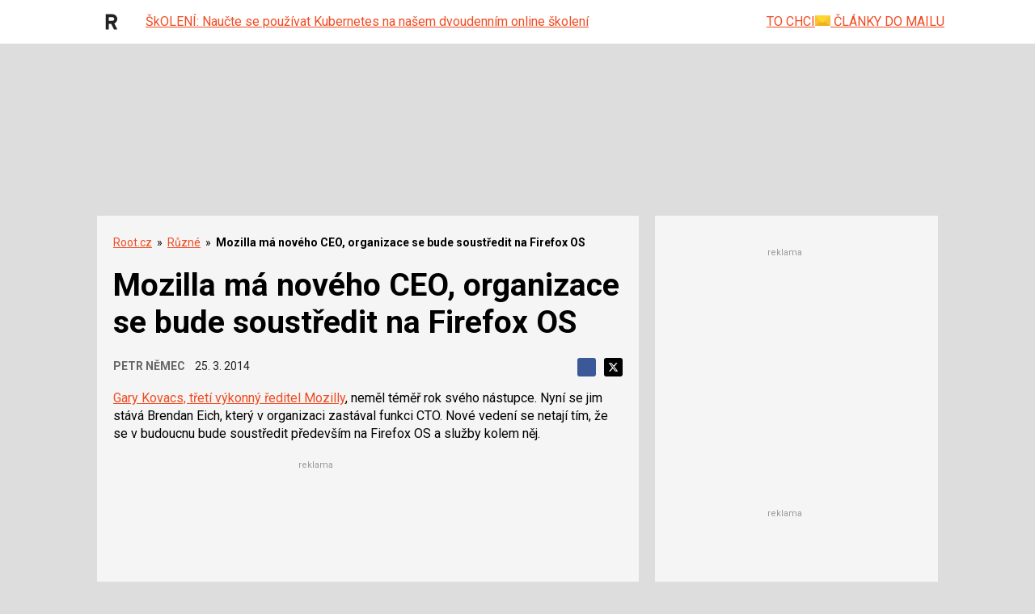

--- FILE ---
content_type: text/html; charset=utf-8
request_url: https://www.root.cz/zpravicky/mozilla-ma-noveho-ceo-organizace-se-bude-soustredit-na-firefox-os/
body_size: 100393
content:

<!DOCTYPE html>
<!--
Zdá se, že se zajímáš o náš zdrojový kód...
Hledáme posilu do našeho týmu!
@erik.dvorak@iinfo.cz
-->
<html id="css" class="js-inactive design-html" lang="cs">
<head>
<meta charset="utf-8">
<title>Mozilla má nového CEO, organizace se bude soustředit na Firefox OS - Root.cz</title>
<meta name="viewport" content="width=device-width, initial-scale=1, minimum-scale=1">
<script async src="https://pagead2.googlesyndication.com/pagead/js/adsbygoogle.js?client=ca-pub-4771975420977819"></script>
<meta name="description" content="Píšeme o serverech, sítích a počítačové bezpečnosti. Články, zprávičky, komentáře, fórum.">
<meta name="author" content="Petr Němec">
<meta name="robots" content="index, follow, max-image-preview:large">
<meta name="DC.Identifier" content="(SCHEME=ISSN) 1212-8309">

<link rel="canonical" href="https://www.root.cz/zpravicky/mozilla-ma-noveho-ceo-organizace-se-bude-soustredit-na-firefox-os/">
<link rel="dns-prefetch" href="//i.iinfo.cz">
<link rel="dns-prefetch" href="//f.root.cz/">
<meta property="og:title" content="Mozilla má nového CEO, organizace se bude soustředit na Firefox OS - Root.cz">
<meta property="og:site_name" content="Root.cz">
<meta property="og:type" content="article">
<meta property="og:url" content="https://www.root.cz/zpravicky/mozilla-ma-noveho-ceo-organizace-se-bude-soustredit-na-firefox-os/">
<meta property="og:description" content="">
<meta property="fb:app_id" content="160071904046461">
<meta property="og:image" content="https://i.iinfo.cz/sh/logo/socialNetworks/logo--root-cz.png">
<meta name="twitter:title" content="Mozilla má nového CEO, organizace se bude soustředit na Firefox OS - Root.cz">
<meta name="twitter:card" content="summary_large_image">
<meta name="twitter:site" content="@Rootcz">
<meta name="twitter:description" content="">
<meta name="twitter:image" content="https://i.iinfo.cz/sh/logo/socialNetworks/logo--root-cz.png">
<link rel="apple-touch-icon" sizes="180x180" href="https://i.iinfo.cz/sh/favicon/root-cz/apple-touch-icon.png">
<link rel="icon" type="image/png" sizes="32x32" href="https://i.iinfo.cz/sh/favicon/root-cz/favicon-32x32.png">
<link rel="icon" type="image/png" sizes="16x16" href="https://i.iinfo.cz/sh/favicon/root-cz/favicon-16x16.png">
<link rel="manifest" href="https://i.iinfo.cz/sh/favicon/root-cz/manifest.json">
<link rel="mask-icon" href="https://i.iinfo.cz/sh/favicon/root-cz/safari-pinned-tab.svg" color="#f04c23">
<link rel="shortcut icon" href="https://i.iinfo.cz/sh/favicon/root-cz/favicon.ico">
<meta name="msapplication-TileColor" content="#000000">
<meta name="msapplication-TileImage" content="https://i.iinfo.cz/sh/favicon/root-cz/mstile-144x144.png">
<meta name="msapplication-config" content="https://i.iinfo.cz/sh/favicon/root-cz/browserconfig.xml">
<meta name="theme-color" content="#000000"><link rel="alternate" title="Root.cz - články" href="https://www.root.cz/rss/clanky/"
 type="application/rss+xml">
<link rel="alternate" title="Root.cz - zprávičky"
 href="https://www.root.cz/rss/zpravicky/" type="application/rss+xml">
<link rel="alternate" title="Root.cz - diskuse"
 href="https://forum.root.cz/index.php?action=.xml;type=rss2;limit=30;sa=news" type="application/rss+xml">
<link rel="alternate" title="Root.cz - knihy" href="https://www.root.cz/rss/knihy/"
 type="application/rss+xml">

<script>
var iinfo = iinfo || {};
iinfo.cookies = iinfo.cookies || {};
iinfo.cookies.googleFont = iinfo.cookies.googleFont || {};
iinfo.cookies.googleFont.name = "hasWebFont";
iinfo.cookies.googleFont.expiration = iinfo.cookies.googleFont.expiration || {};
iinfo.cookies.googleFont.expiration.default = 1770993076;
WebFontConfig = {
google: {
families: ["Oswald:400,700:latin-ext","Roboto:400,700:latin-ext"]
},
active: function() {
document.cookie = iinfo.cookies.googleFont.name + '=1'
+ '; expires=' + (new Date(iinfo.cookies.googleFont.expiration.default * 1000)).toGMTString()
+ '; path=/';
}
};
</script>
<script src="//ajax.googleapis.com/ajax/libs/webfont/1.6.26/webfont.js" async defer></script> 
<link rel="prefetch" href="//fonts.googleapis.com/css?family=Oswald%3A400%2C700%7CRoboto%3A400%2C700&subset=latin-ext&display=swap">
 
<script>
document.getElementsByTagName('html')[0].className = document.getElementsByTagName('html')[0].className.replace('js-inactive', '') + ' js-active';
</script><script>
try {
var iinfo = iinfo || {};
iinfo.browser = iinfo.browser || {};
iinfo.browser.isIE11orEdge = "-ms-scroll-limit" in document.documentElement.style && "-ms-ime-align" in document.documentElement.style;
iinfo.browser.isEdge = /x64|x32/ig.test(window.navigator.userAgent); 
iinfo.browser.isIE11 = (iinfo.browser.isIE11orEdge && !iinfo.browser.isEdge);
if (iinfo.browser.isIE11) {
document.getElementsByTagName('html')[0].className += ' design-html--isIE11';
}
} catch (e) {
}
</script><style>
.design-svg-element,
.design-svg-element__canvas {
display: none;
}
</style>
<style>
.element-non-critical{display:none}.element-color-primary,.element-text-color-group-1{color:#f04c23}.element-color-secondary,.element-text-color-group-2{color:#0070ba}.element-color-highlighted,.element-text-color-group-3{color:#f04c23}.element-text-color-grey-5{color:#969696}.element-display-none{display:none!important}.element-display-block{display:block}.element-display-inline-block{display:inline-block}.element-blind-user{position:absolute;overflow:hidden;width:1px;height:1px;margin:-1px;padding:0;border:0;clip:rect(0 0 0 0)}.element-block-align-center{margin-right:auto;margin-left:auto}.element-text-align-right{text-align:right!important}.element-text-align-center{text-align:center!important}.element-text-align-left{text-align:left!important}#css .element-font-increase-by-1{font-size:1.125em}#css .element-font-increase-by-2{font-size:1.375em}#css .element-font-increase-by-3{font-size:1.5em}#css .element-font-decrease-by-1{font-size:.875em}#css .element-font-decrease-by-2{font-size:.8125em}#css .element-font-decrease-by-3{font-size:.777778em}.js-children-hidden .js-children-hidden__item,.js-element-hidden{display:none!important}.js-element-invisible{visibility:hidden!important}.js-inactive .js-inactive__item{display:none!important}.design-image--responsive{display:block;width:100%;height:auto}.js-advert-creative-container--image .design-image--responsive{width:auto}svg{pointer-events:none}.design-svg-sprite{position:absolute;overflow:hidden}.design-svg--logo--root-cz{color:#000}.design-svg-element{display:inline-block;position:relative}.design-svg-element--default{vertical-align:middle}.design-svg-element--tiny{width:.5em;height:.5em;margin-top:-.125em}.design-svg-element--small{width:.75em;height:.75em;margin-top:-.15625em}.design-svg-element--medium{width:1em;height:1em}.design-svg--logo .design-svg-element{display:block}#css .design-svg-element--center{width:100%;height:100%}.design-svg-element__canvas{display:block;width:100%;visibility:hidden}.js-inactive .design-svg-element__canvas{display:none}.js-active .design-svg-element__content{position:absolute;top:0;left:0;overflow:hidden;width:100%;height:100%}.design-svg-element--default .design-svg-element__content{fill:currentColor}.design-svg-element--center .design-svg-element__content{top:50%;left:50%;-webkit-transform:translateX(-50%) translateY(-50%);transform:translateX(-50%) translateY(-50%)}a.js-social-networks-share--bluesky,a.js-social-networks-share--mastodon,a.js-social-networks-share--x{padding:0!important}a.js-social-networks-share--bluesky,a.js-social-networks-share--mastodon{background:transparent}a.js-social-networks-share--x svg{fill:#000!important}span.design-svg-element--bluesky,span.design-svg-element--mastodon{margin:-1px 0 0 -1px;width:-webkit-calc(100% + 2px)!important;width:calc(100% + 2px)!important;height:-webkit-calc(100% + 2px)!important;height:calc(100% + 2px)!important}span.design-svg-element--x{width:100%!important;height:100%!important}.svg-element-colors-evenodd{fill-rule:evenodd}.svg-element-colors-none{fill:none}.element-text-multiline-overflow{display:-webkit-box;-webkit-box-orient:vertical;overflow:hidden;text-overflow:ellipsis}.element-text-multiline-overflow--3-lines{max-height:5.714286em;-webkit-line-clamp:3}.element-text-multiline-overflow--4-lines{max-height:7.142857em;-webkit-line-clamp:4}.design-html--forced-scrollbar{min-height:101%}.section--footer .iilogo-logo-black{background-color:#000;width:180px;height:70px;padding:5px}.section--footer .design-svg-element__canvas{width:170px;height:61px}.table-full-width table{width:100%}@media (max-width:767.999px){.design-page__content{z-index:auto}}.b-thumbs-rating-wrap{padding-top:30px}.p-0{padding:0}.p-1{padding:10px}.p-2{padding:20px}.p-4{padding:40px}.p-6{padding:60px}.p-8{padding:80px}.py-0{padding-top:0;padding-bottom:0}.py-1{padding-top:10px;padding-bottom:10px}.py-2{padding-top:20px;padding-bottom:20px}.py-4{padding-top:40px;padding-bottom:40px}.py-6{padding-top:60px;padding-bottom:60px}.py-8{padding-top:80px;padding-bottom:80px}.px-0{padding-left:0;padding-right:0}.px-1{padding-left:10px;padding-right:10px}.px-2{padding-left:20px;padding-right:20px}.px-4{padding-left:40px;padding-right:40px}.px-6{padding-left:60px;padding-right:60px}.px-8{padding-left:80px;padding-right:80px}.pt-0{padding-top:0}.pt-1{padding-top:10px}.pt-2{padding-top:20px}.pt-4{padding-top:40px}.pt-6{padding-top:60px}.pt-8{padding-top:80px}.pb-0{padding-bottom:0}.pb-1{padding-bottom:10px}.pb-2{padding-bottom:20px}.pb-4{padding-bottom:40px}.pb-6{padding-bottom:60px}.pb-8{padding-bottom:80px}.pl-0{padding-left:0}.pl-1{padding-left:10px}.pl-2{padding-left:20px}.pl-4{padding-left:40px}.pl-6{padding-left:60px}.pl-8{padding-left:80px}.pr-0{padding-right:0}.pr-1{padding-right:10px}.pr-2{padding-right:20px}.pr-4{padding-right:40px}.pr-6{padding-right:60px}.pr-8{padding-right:80px}.m-1{margin:10px}.m-2{margin:20px}.m-4{margin:40px}.m-6{margin:60px}.m-8{margin:80px}.my-1{margin-top:10px;margin-bottom:10px}.my-2{margin-top:20px;margin-bottom:20px}.my-4{margin-top:40px;margin-bottom:40px}.my-6{margin-top:60px;margin-bottom:60px}.my-8{margin-top:80px;margin-bottom:80px}.mx-1{margin-left:10px;margin-right:10px}.mx-2{margin-left:20px;margin-right:20px}.mx-4{margin-left:40px;margin-right:40px}.mx-6{margin-left:60px;margin-right:60px}.mx-8{margin-left:80px;margin-right:80px}.mt-1{margin-top:10px}.mt-2{margin-top:20px}.mt-4{margin-top:40px}.mt-6{margin-top:60px}.mt-8{margin-top:80px}.mb-1{margin-bottom:10px}.mb-2{margin-bottom:20px}.mb-3{margin-bottom:30px}.mb-4{margin-bottom:40px}.mb-6{margin-bottom:60px}.mb-8{margin-bottom:80px}.ml-1{margin-left:10px}.ml-2{margin-left:20px}.ml-4{margin-left:40px}.ml-6{margin-left:60px}.ml-8{margin-left:80px}.mr-1{margin-right:10px}.mr-2{margin-right:20px}.mr-4{margin-right:40px}.mr-6{margin-right:60px}.mr-8{margin-right:80px}.component-wrapping-element{margin-bottom:20px}html.tracy-bs-visible,html.tracy-bs-visible body{position:static}.list-reset{margin-top:0;margin-bottom:0;padding-left:0}.list-reset>li{list-style-type:none}.list-reset>dd,.list-reset>dt{margin:0}.design-list--default{padding-left:20px}.design-list--version-1>li{margin-top:1em}.design-list--version-1--first-none>li:first-child{margin-top:0}.design-list--version-2>li{margin-top:.5em}.design-list--version-2--first-none>li:first-child{margin-top:0}.design-list--version-3>li{margin-top:.25em}.design-list--version-3--first-none>li:first-child{margin-top:0}.design-list--responsive-columns{display:-webkit-box;display:-webkit-flex;display:flex;-webkit-flex-wrap:wrap;flex-wrap:wrap;width:100%}.design-list--responsive-columns--center{-webkit-box-align:center;-webkit-align-items:center;align-items:center}.design-list--responsive-columns>.design-list__item{-webkit-box-flex:1;-webkit-flex-grow:1;flex-grow:1;-webkit-flex-shrink:1;flex-shrink:1}.design-list--responsive-columns--2>.design-list__item{-webkit-flex-basis:50%;flex-basis:50%;max-width:50%}@media (max-width:589px){.design-list--responsive-columns--2>.design-list__item{-webkit-flex-basis:100%;flex-basis:100%;max-width:100%}}@media (max-width:589px){.design-list--responsive-columns.design-list--responsive-columns--2:not(.design-list--responsive-columns--space-reset)>.design-list__item+.design-list__item{margin-top:1.75em}.design-list--responsive-columns.design-list--responsive-columns--2:not(.design-list--responsive-columns--space-reset)>.design-list__item+.design-list__item>.design-box--default{margin-top:0}}.design-list--responsive-columns--3>.design-list__item{-webkit-flex-basis:33.333333%;flex-basis:33.333333%;max-width:33.333333%}@media (max-width:849px){.design-list--responsive-columns--3>.design-list__item{-webkit-flex-basis:50%;flex-basis:50%;max-width:50%}.design-list--responsive-columns--3>.design-list__item:nth-child(n+2)+.design-list__item{margin-top:1.25em}.design-list--responsive-columns--3>.design-list__item:nth-child(n+2)+.design-list__item>.design-box--default{margin-top:.5em}}@media (max-width:589px){.design-list--responsive-columns--3>.design-list__item{-webkit-flex-basis:100%;flex-basis:100%;max-width:100%}}@media (max-width:589px){.design-list--responsive-columns.design-list--responsive-columns--3:not(.design-list--responsive-columns--space-reset)>.design-list__item+.design-list__item{margin-top:1.75em}.design-list--responsive-columns.design-list--responsive-columns--3:not(.design-list--responsive-columns--space-reset)>.design-list__item+.design-list__item>.design-box--default{margin-top:0}}.design-list--responsive-columns--4>.design-list__item{-webkit-flex-basis:25%;flex-basis:25%;max-width:25%}@media (max-width:849px){.design-list--responsive-columns--4>.design-list__item{-webkit-flex-basis:50%;flex-basis:50%;max-width:50%}.design-list--responsive-columns--4>.design-list__item.design-list__item--as-2-columns+.design-list__item,.design-list--responsive-columns--4>.design-list__item:nth-child(n+2)+.design-list__item{margin-top:1.25em}.design-list--responsive-columns--4>.design-list__item.design-list__item--as-2-columns+.design-list__item>.design-box--default,.design-list--responsive-columns--4>.design-list__item:nth-child(n+2)+.design-list__item>.design-box--default{margin-top:.5em}}@media (max-width:589px){.design-list--responsive-columns--4>.design-list__item{-webkit-flex-basis:100%;flex-basis:100%;max-width:100%}}@media (max-width:589px){.design-list--responsive-columns.design-list--responsive-columns--4:not(.design-list--responsive-columns--space-reset)>.design-list__item+.design-list__item{margin-top:1.75em}.design-list--responsive-columns.design-list--responsive-columns--4:not(.design-list--responsive-columns--space-reset)>.design-list__item+.design-list__item>.design-box--default{margin-top:0}}.design-list--responsive-columns--5>.design-list__item{-webkit-flex-basis:20%;flex-basis:20%;max-width:20%}@media (max-width:1219px){.design-list--responsive-columns--5>.design-list__item{-webkit-flex-basis:33.333333%;flex-basis:33.333333%;max-width:33.333333%}.design-list--responsive-columns--5>.design-list__item:nth-child(n+4)+.design-list__item{margin-top:1.25em}.design-list--responsive-columns--5>.design-list__item:nth-child(n+4)+.design-list__item>.design-box--default{margin-top:.5em}}@media (max-width:849px){.design-list--responsive-columns--5>.design-list__item{-webkit-flex-basis:50%;flex-basis:50%;max-width:50%}.design-list--responsive-columns--5>.design-list__item:nth-child(n+3)+.design-list__item{margin-top:1.25em}.design-list--responsive-columns--5>.design-list__item:nth-child(n+3)+.design-list__item>.design-box--default{margin-top:.5em}}@media (max-width:589px){.design-list--responsive-columns--5>.design-list__item{-webkit-flex-basis:100%;flex-basis:100%;max-width:100%}}@media (max-width:589px){.design-list--responsive-columns.design-list--responsive-columns--5:not(.design-list--responsive-columns--space-reset)>.design-list__item+.design-list__item{margin-top:1.75em}.design-list--responsive-columns.design-list--responsive-columns--5:not(.design-list--responsive-columns--space-reset)>.design-list__item+.design-list__item>.design-box--default{margin-top:0}}@media (max-width:849px){.design-list--responsive-columns--2--version-2>.design-list__item{-webkit-flex-basis:100%;flex-basis:100%;max-width:100%}}@media (max-width:1219px){.design-list--responsive-columns--2--version-3>.design-list__item{-webkit-flex-basis:100%;flex-basis:100%;max-width:100%}}@media (max-width:1219px){.design-list--responsive-columns--2--version-3>.design-list__item+.design-list__item{margin-top:1.428571em}}.design-list--responsive-columns--4>.design-list__item--as-2-columns{-webkit-flex-basis:50%;flex-basis:50%;max-width:50%}@media (max-width:849px){.design-list--responsive-columns--4>.design-list__item--as-2-columns{-webkit-flex-basis:100%;flex-basis:100%;max-width:100%}}.design-list--responsive-columns>.design-list__item--advert--rectangle{min-width:320px;max-width:100%}.design-messages--sticky{position:fixed;z-index:99999;top:0;left:0;width:100%}.adp-background .design-messages--sticky .design-message{max-width:1060px}.design-messages--sticky .design-message__content-inner{padding-top:1em;padding-bottom:1em}.design-button{display:inline-block;border:1px solid transparent;background-color:initial;text-decoration:none;text-align:center}.design-button--align-left,select.design-button{text-align:left}.design-button--small{padding:.3em .5em;font-size:.75em;line-height:1.428571429;border-radius:3px}select.design-button--small{height:-webkit-calc(2px + 2.028571em);height:calc(2px + 2.028571em)}.design-button--medium{padding:6px 12px;font-size:1em;line-height:1.428571429;border-radius:3px}select.design-button--medium{height:-webkit-calc(14px + 1.428571em);height:calc(14px + 1.428571em)}.design-button--large{padding:10px 16px;font-size:1.125em;line-height:1.3333333;border-radius:3px}select.design-button--large{height:-webkit-calc(22px + 1.333333em);height:calc(22px + 1.333333em)}.design-button--huge{padding:1em 1.25em;font-size:1.125em;line-height:1.25;border-radius:3px}select.design-button--huge{height:-webkit-calc(2px + 3.25em);height:calc(2px + 3.25em)}.design-button--full-width{width:100%}.design-button--square{width:2.1875em;height:2.1875em;padding:.46875em;background-color:#000;color:#f5f5f5;-webkit-transition:opacity .25s;transition:opacity .25s}.design-button--square .design-svg-element{display:block;width:1.25em;height:1.25em;margin-right:auto;margin-left:auto;fill:currentColor}#css .element-margin-top,#css .layout-box--top{margin-top:1.428571em}#css .element-margin-top-half,#css .layout-box--top-half{margin-top:.714286em}#css .element-margin-top-quarter,#css .layout-box--top-quarter{margin-top:.357143em}#css .element-margin-top-none,#css .layout-box--top-none{margin-top:0}#css .element-margin-bottom{margin-bottom:1.428571em}#css .element-margin-bottom-half,#css .layout-box--bottom-half{margin-bottom:.714286em}#css .element-margin-bottom-none{margin-bottom:0}#css .element-margin-top-bottom,#css .layout-box--top-bottom{margin-top:1.428571em;margin-bottom:1.428571em}#css .element-margin-left{margin-left:20px}#css .element-margin-left-three-quarter{margin-left:15px}#css .element-margin-left-half{margin-left:10px}#css .element-margin-left-quarter{margin-left:5px}#css .element-padding-top,.design-box--top{padding-top:1em}#css .element-padding-top-half{padding-top:.5em}#css .element-padding-bottom,.design-box--bottom{padding-bottom:1em}#css .element-padding-bottom-half{padding-bottom:.5em}#css .element-padding-bottom-none{padding-bottom:0}#css .element-padding-top-bottom,.design-box--top-bottom{padding-top:1.428571em;padding-bottom:1.428571em}#css .element-padding-right-left,.design-box--right-left{padding-right:20px;padding-left:20px}body.no-scroll{overflow-x:hidden;overflow-y:hidden}.sidebar-short-msg__btn-more{text-align:center;margin:2em 0}.sidebar-short-msg__btn-more a{background-color:#285965;padding:10px 20px;text-decoration:none;color:#fff}.short-msg-list__box{display:-webkit-box;display:-webkit-flex;display:flex;margin-bottom:1em}.short-msg-list__box img{position:relative;top:5px}.design-article__heading--date{width:50px;font-weight:700;-webkit-flex-shrink:0;flex-shrink:0}.design-article__btn-archive{margin-left:50px}.design-article__btn-archive a{color:#000;font-weight:700}.design-article__image-wrapper{width:150px;margin-right:1em;margin-left:1em}.bold{font-weight:700}.paginaton-down{margin-top:1em}.paginaton-up{margin-bottom:1em}.a-button-fill{display:inline-block;padding:12px 18px;background-color:#f04c23;border-radius:2px;color:#fff;font-weight:600;font-size:1rem;text-transform:uppercase;text-decoration:none;text-align:center;cursor:pointer;-webkit-transition:background-color .3s;transition:background-color .3s}.a-button-fill:hover{background-color:#d2360f}@media (max-width:767px){.short-msg-list__box{display:block}.design-article__image-wrapper{width:100%}.short-msg-list__box .design-article__image-wrapper{margin:0}.design-article__image{width:100%}.design-article__btn-archive{margin-left:0}}body{margin:0}*,:after,:before{box-sizing:border-box}body{line-height:1.428571429}a{color:#f04c23;text-decoration:underline}a a:visited{color:#666}a:focus,a:hover{text-decoration:none}a:focus{outline:5px auto -webkit-focus-ring-color;outline-offset:-2px}.img-responsive{display:block;max-width:100%;height:auto}.design-html{font-family:"Roboto",Arial,Helvetica,sans-serif;font-size:100%}.design-body{font-size:inherit}@media (min-width:768px){body{padding-top:25px}}.layout-page-content{width:100%;max-width:1060px!important;margin-right:auto;margin-left:auto;z-index:2000;position:relative}.layout-main--medium .layout-main__content{max-width:1280px!important;margin-right:auto;margin-left:auto}.layout-main--narrow .layout-main__content{max-width:992px!important;margin-right:auto;margin-left:auto}.layout-main{padding-top:2vw;padding-right:2vw;padding-left:2vw;background-color:#ddd}@media (min-width:850px){.layout-main{padding-right:10px;padding-left:10px;padding-top:10px}}@media (min-width:1050px){.layout-main{padding-top:20px}}.layout-columns{position:relative;margin-right:auto;margin-left:auto}@media (min-width:850px){.layout-columns{background-color:#f5f5f5}}@media (min-width:850px){.layout-main--has-sidebar--default .layout-columns{padding-right:300px;padding-left:0}}@media (min-width:970px){.layout-main--has-sidebar--default .layout-columns{padding-right:350px}}@media (min-width:850px){.layout-main--has-sidebar--half-width .layout-columns{padding-right:-webkit-calc(50% - 10px);padding-right:calc(50% - 10px)}}@media (min-width:850px){.layout-main--has-sidebar--switched .layout-columns{padding-left:300px;padding-right:0}}@media (min-width:970px){.layout-main--has-sidebar--switched .layout-columns{padding-left:350px}}.layout-columns:after{content:"";display:table;clear:both}.layout-columns__item--main{background-color:#ddd}@media (min-width:850px){.layout-columns__item--main{float:left;width:100%}}@media (min-width:850px){.layout-main--has-sidebar--default .layout-columns__item--main,.layout-main--has-sidebar--half-width .layout-columns__item--main{float:left;padding-right:20px}}@media (min-width:850px){.layout-main--has-sidebar--switched .layout-columns__item--main{float:right;padding-left:20px}}.layout-columns__item--sidebar{padding-bottom:10px;background-color:#f5f5f5}@media (max-width:849px){.layout-columns__item--sidebar{margin-top:10px}}@media (min-width:850px){.layout-columns__item--sidebar{float:right;width:300px;margin-right:-300px;background-color:#f5f5f5}}@media (min-width:970px){.layout-columns__item--sidebar{width:350px;margin-right:-350px}}@media (min-width:850px){.layout-main--has-sidebar--half-width .layout-columns__item--sidebar{width:-webkit-calc(100% - 20px);width:calc(100% - 20px);margin-right:-webkit-calc(-100% + 20px);margin-right:calc(-100% + 20px)}}@media (min-width:850px){.layout-main--has-sidebar--switched .layout-columns__item--sidebar{float:left;margin-right:0;margin-left:-300px}}@media (min-width:970px){.layout-main--has-sidebar--switched .layout-columns__item--sidebar{margin-left:-350px}}#css body{background-color:#ddd}#css body.p-prserial,#css body.p-serial{background-position:top!important}.design-list--inline>dt,.design-list--inline>li{display:inline}.design-list--inline>dd,.design-list--inline>dd+dt{display:inline;margin-left:.25em}.design-list--inline--with-spaces>li{margin-right:.75em}.design-list--labels{margin-right:-3px;margin-left:-3px}.design-label{display:inline-block;max-width:100%;padding:.25em .5em;border-radius:4px;line-height:1;text-overflow:ellipsis;white-space:nowrap}.design-label--default{text-decoration:none}.design-label--empty{margin-top:3px;margin-bottom:3px;padding-right:0;padding-left:0}.design-list--labels .design-label{margin:3px}.design-label--default{background-color:#feebe6;color:#f04c23}.design-label--default:hover{background-color:#e9e9e9;color:#f04c23}.design-label--small{font-size:.875em}.design-list--discussion-topics a:visited:not(.design-link--visited-disabled){color:#666}.design-list--discussion-topics .design-list__item--promo{margin-left:-5px;padding-top:.25em;padding-bottom:.25em;padding-left:5px;background-color:rgba(254,251,100,.35)}.design-list--discussion-topics .design-list__item-date{color:#666}.design-list--discussion-topics .design-list__item-content{display:block;width:100%;overflow:hidden;text-overflow:ellipsis;font-weight:inherit}.design-list--discussion-topics--default{margin-right:-10px;margin-left:-10px}.design-list--discussion-topics--default>.design-list__item{display:-webkit-box;display:-webkit-flex;display:flex;-webkit-flex-wrap:wrap;flex-wrap:wrap;color:#f04c23;line-height:1.25}@media (max-width:589px){.design-list--discussion-topics--default>.design-list__item{-webkit-flex-wrap:wrap;flex-wrap:wrap}}.design-list--discussion-topics--default--forced-mobile>.design-list__item{-webkit-flex-wrap:wrap;flex-wrap:wrap}#css .design-list--discussion-topics--default>.design-list__item{margin-top:.5em}#css .design-list--discussion-topics--default>.design-list__item--promo+.design-list__item{margin-top:.25em}.design-list--discussion-topics--default.design-list--discussion-topics--dense>.design-list__item{font-size:0.9375rem}#css .design-list--discussion-topics--default.design-list--discussion-topics--dense>.design-list__item{margin-top:.25em}.design-list--discussion-topics--default .design-list__item-content{padding-right:10px;padding-left:10px}.design-list--discussion-topics--default .design-list__item-row{display:-webkit-box;display:-webkit-flex;display:flex;-webkit-box-flex:1;-webkit-flex-grow:1;flex-grow:1;min-width:-webkit-calc(200px + 5em);min-width:calc(200px + 5em)}@media (min-width:590px){.design-list--discussion-topics--default .design-list__item-row{-webkit-flex-basis:-webkit-calc(100% - 8em);flex-basis:calc(100% - 8em)}}.design-list--discussion-topics--default.design-list--discussion-topics--dense .design-list__item-row{min-width:-webkit-calc(200px + 4em);min-width:calc(200px + 4em)}@media (min-width:590px){.design-list--discussion-topics--default.design-list--discussion-topics--dense .design-list__item-row{-webkit-flex-basis:-webkit-calc(100% - 11em);flex-basis:calc(100% - 11em)}}.design-list--discussion-topics--default.design-list--discussion-topics--supports-new .design-list__item-row{min-width:-webkit-calc(200px + 6.25em);min-width:calc(200px + 6.25em)}.design-list--discussion-topics--default .design-list__item-name{-webkit-box-flex:1;-webkit-flex-grow:1;flex-grow:1;-webkit-flex-shrink:0;flex-shrink:0;-webkit-flex-basis:200px;flex-basis:200px}.design-list--discussion-topics--default .design-list__item-count{-webkit-flex-shrink:0;flex-shrink:0;-webkit-flex-basis:5em;flex-basis:5em;font-weight:400;white-space:nowrap;text-decoration:none}.design-list--discussion-topics--default.design-list--discussion-topics--dense .design-list__item-count{-webkit-flex-basis:4em;flex-basis:4em}.design-list--discussion-topics--default.design-list--discussion-topics--supports-new .design-list__item-count{-webkit-flex-basis:6.25em;flex-basis:6.25em}.design-list--discussion-topics--default.design-list--discussion-topics--supports-new .design-list__item-count-content{text-decoration:none}.design-list--discussion-topics--default.design-list--discussion-topics--supports-new .design-list__item-count-content--with-new{color:#666}.design-list--discussion-topics--default .design-list__item-date{-webkit-flex-shrink:0;flex-shrink:0;-webkit-flex-basis:100%;flex-basis:100%}@media (max-width:589px){.design-list--discussion-topics--default .design-list__item-date{margin-top:.25em;font-size:0.6875rem}}@media (min-width:590px){.design-list--discussion-topics--default .design-list__item-date{-webkit-flex-basis:8em;flex-basis:8em}}.design-list--discussion-topics--default--forced-mobile .design-list__item-date,.design-list--discussion-topics--default.design-list--discussion-topics--dense .design-list__item-date{margin-top:.25em;font-size:0.6875rem}@media (min-width:590px){.design-list--discussion-topics--default.design-list--discussion-topics--dense .design-list__item-date{-webkit-flex-basis:11em;flex-basis:11em}}.design-list--discussion-topics--default.design-list--discussion-topics--without-date-description .design-list__item-date-description{position:absolute;overflow:hidden;width:1px;height:1px;margin:-1px;padding:0;border:0;clip:rect(0 0 0 0)}.design-box--default{margin-top:1.75em}.design-heading--level-1+.design-box--default{margin-top:.875em}.design-heading--level-1.element-blind-user+.design-box--default{margin-top:0}.design-box--padded{padding:15px;border:1px solid transparent;background-color:initial}.design-box--padded.design-box--colored-line{border-right-style:none;border-left-style:none}.design-box--padded .design-box__heading{color:currentColor;line-height:1.2;font-weight:700;font-size:1.125rem}.design-box--padded .design-box__heading .design-box__link{color:currentColor;text-decoration:none}.design-box--padded .design-box__heading .design-box__link:hover{text-decoration:underline}.design-box--padded--signpost{background-color:#f5f5f5;border-color:rgba(0,0,0,.175)}.design-box--padded--signpost>.design-box__content,.design-box--padded--signpost>.design-box__heading:first-child+.design-list:not(.design-list--responsive-columns){margin-top:15px}.design-box--padded--signpost .design-box__heading{position:relative;margin:-16px -16px 0;padding:.714286em 16px;background-color:#f04c23;color:#fff}.design-box--padded--signpost .design-box__heading a,.design-box--padded--signpost .design-box__heading a:hover{color:currentColor}.design-tile{background-color:#f5f5f5;max-width:100%}.design-tile:after{content:"";display:table;clear:both}@media print{#css .design-tile{padding:0}}@media (min-width:850px){.design-sidebar.design-tile{background-color:#f5f5f5}}.design-tile--version-1{display:block;padding:1.428571em 10px}@media (min-width:768px){.design-tile--version-1{padding-right:20px;padding-left:20px}}.design-tile--version-2{padding:.714286em 10px}.design-tile--breadcrumb{padding-bottom:0}.design-tile--breadcrumb+.design-tile{padding-top:1px}.design-tile+.design-tile--merged{padding-top:0}.design-sidebar .design-advert,.design-sidebar .design-box{margin-top:1.428571em;margin-bottom:1.428571em}.design-sidebar .design-box--sticky,.design-sidebar .design-box--sticky .design-advert,.design-sidebar>.design-advert.js-element-hidden:first-child+.design-advert,.design-sidebar>.design-advert.js-element-hidden:first-child+.design-box,.design-sidebar>.design-advert:first-child,.design-sidebar>.design-box:first-child{margin-top:0}@media (max-width:767px){.design-overlay--full-page{position:absolute;top:0;left:0;width:100%;height:100%;z-index:10005;background-color:rgba(0,0,0,.5)}}@media (min-width:768px){.design-overlay--full-page{display:none}}.design-navigation--header{font-size:1rem}@media (max-width:767px){.design-navigation .design-navigation__content{position:relative;z-index:10010}}.design-navigation__layout{position:relative;background-color:#222}@media (max-width:767px){.design-navigation__layout--mobile{position:absolute;z-index:10010;top:100%;left:0;overflow:hidden;width:100%;min-height:-webkit-calc(100vh - 100%);min-height:calc(100vh - 100%)}}@media (min-width:768px){.design-navigation__layout--mobile{display:none}}.design-navigation__layout--desktop{padding-right:10px;padding-left:10px}@media (max-width:767px){.design-navigation__layout--desktop{width:100%;padding-top:.714286em;padding-bottom:.714286em;border-bottom:1px solid #333}}@media (min-width:768px){.design-navigation__layout--desktop{padding-right:2%;padding-left:2%}}@media (min-width:992px){.design-navigation__layout--desktop{padding-right:10px;padding-left:10px}}.design-navigation__layout--desktop .design-navigation__logo{color:#fff}@media (max-width:767px){.design-navigation__layout--desktop .design-navigation__logo{float:left}}@media (max-width:767px){.design-navigation__layout--desktop .design-navigation__logo-outer{margin-top:0;margin-bottom:0;padding-right:3em;text-align:center}}.design-navigation__layout--desktop .design-navigation__logo-outer:after{content:"";display:table;clear:both}.design-navigation__layout--desktop .design-navigation__logo-content{width:150px;height:25.60015px;margin-top:2px}@media (max-width:767px){.design-navigation__layout--desktop .design-navigation__logo-content{float:left}}.design-navigation__layout--desktop .design-navigation__logo .design-svg--logo--root-cz{color:inherit}@media (min-width:768px){.design-navigation__layout--desktop{text-align:right;vertical-align:middle}}@media (max-width:767px){.design-navigation__layout--desktop .design-navigation__layout-row--bottom{position:absolute;top:50%;right:.5em;margin-top:-1em}}@media (min-width:768px){.design-navigation__layout--desktop .design-navigation__layout-row--bottom{padding-right:10px}}@media (min-width:768px){.design-navigation__layout--desktop .design-navigation__layout-cell{display:-webkit-box;display:-webkit-flex;display:flex;position:relative}}@media (min-width:768px){.design-navigation__layout--desktop .design-navigation__layout-cell-content{display:-webkit-box;display:-webkit-flex;display:flex}}@media (min-width:768px){.design-navigation__layout--desktop .design-navigation__main{padding-right:2.714286em;position:relative}}@media (max-width:767px){.design-navigation__layout--desktop .js-design-navigation-main{padding-right:0!important}}.design-navigation__layout--desktop .design-navigation__list--main{display:none}@media (min-width:768px){.design-navigation__layout--desktop .design-navigation__list--main{display:block;overflow:hidden;height:2.95em}.design-navigation__layout--desktop .design-navigation__list--main:after{content:"";display:table;clear:both}}@media (min-width:768px){.design-navigation__layout--desktop .design-navigation__list--main>.navigation__item{float:left}}@media (min-width:768px){.design-navigation__layout--desktop .design-navigation__list--main>.navigation__item.js-always-in-menu{display:none}}#css .design-navigation__list--main .navigation__link--icon{position:relative;padding-left:1.4em}@media (min-width:768px){#css .design-navigation__list--main .navigation__link--icon{padding-left:2.114286em}}.design-navigation__layout--mobile .design-navigation__layout-row--top .navigation__link{display:-webkit-box;display:-webkit-flex;display:flex;padding:5px;vertical-align:middle;color:#fff;cursor:pointer}.design-navigation__layout--desktop .navigation__link{display:inline-block;line-height:1.25;color:#fff}.design-navigation__layout a.navigation__link{text-decoration:none}.design-navigation__layout a.navigation__link:hover{text-decoration:underline}.design-navigation__layout .navigation__link--highlighted{font-weight:700}@media (min-width:768px){.design-navigation__layout .navigation__link--highlighted{color:#f04c23}}.design-navigation__layout--desktop .design-navigation__list--main>.navigation__item>.navigation__link{font-weight:400}@media (min-width:768px){.design-navigation__layout--desktop .design-navigation__list--main>.navigation__item>.navigation__link{padding:.85em .714286em}}.design-navigation__layout--desktop .design-navigation__list--additional>.navigation__item>.navigation__link{padding:.85em .714286em}.design-navigation__layout--desktop .design-navigation__list--additional>.navigation__item>.navigation__link,.design-navigation__layout--desktop .design-navigation__list--main>.navigation__item>.navigation__link{white-space:nowrap}.design-navigation__layout--desktop .design-navigation__list--submenu .navigation__link{width:100%;padding:.25em 10px}.design-button--default{border-color:#ccc;background-color:#fff;color:#333}.design-button--default:focus,.design-button--default:hover:not(.design-button--disabled):not(.design-button--hover-disabled){border-color:#b3b3b3;background-color:#e6e6e6;color:#333}.design-button--highlighted{border-color:#f04c23;background-color:#f04c23;color:#fff}.design-button--highlighted:focus,.design-button--highlighted:hover:not(.design-button--disabled):not(.design-button--hover-disabled){border-color:#d2360f;background-color:#d2360f;color:#fff}.design-button--success{border-color:#00b500;background-color:#00b500;color:#fff}.design-button--success:focus,.design-button--success:hover:not(.design-button--disabled):not(.design-button--hover-disabled){border-color:green;background-color:green;color:#fff}.design-button--danger{border-color:#ea0909;background-color:#ea0909;color:#fff}.design-button--danger:focus,.design-button--danger:hover:not(.design-button--disabled):not(.design-button--hover-disabled){border-color:#bb0707;background-color:#bb0707;color:#fff}.design-list--server-promo .design-list__content{overflow:hidden;max-height:-webkit-calc(165px + 3.25em);max-height:calc(165px + 3.25em);padding:10px 20px 15px;background-color:#fff}.design-list--server-promo .design-list__content:after{content:"";display:table;clear:both}.avatar__wrap{display:block;overflow:hidden;width:60px;height:60px;border-radius:50%}.avatar__wrap--user{width:2.25em;height:2.25em}.avatar__img{float:left;width:60px;height:auto}.avatar__img--user{width:2.25em}.design-advert-placeholder--leaderboard{width:100%;max-width:1060px!important;margin-right:auto;margin-left:auto;z-index:2000;position:relative}@media (min-width:992px){.design-advert-placeholder--leaderboard{max-height:234px;min-height:234px;height:234px;overflow:hidden}}@media (min-width:992px){.gallery-branding .design-advert-placeholder--leaderboard,.gallery-branding .leaderboard-dynamic-height-wrapper{min-height:244px;overflow:hidden}}@media (min-width:992px){#css .design-page--has-advert--background--sklik{padding-top:226px}#css .design-page--has-advert--background--sklik .js-advert-placeholder--branding{margin-top:-226px}#css .design-page--has-advert--background--sklik .parter-cpex-branding-wrapper{margin-top:226px}#css .design-page--has-advert--background--sklik .design-advert-placeholder--leaderboard{display:none}}@media (min-width:992px){#css .design-advert--position-mark-leaderboard .design-advert__content{display:table;width:100%}}@media (min-width:992px){#css .design-page--has-advert--background--sklik .design-advert--position-mark-leaderboard .design-advert__content{display:none}}@media (min-width:992px){#css .design-advert--position-mark-leaderboard .design-advert__content-inner{display:table-cell;height:176px;vertical-align:middle}}@media (min-width:992px){#css .design-page--has-advert--background .design-advert--position-mark-leaderboard .design-advert__content-inner{height:200px}}.design-advert--position-mark-mobile-footer{height:0;overflow:hidden}@media (min-width:992px){.design-article .native-article-ad-image{display:block;float:left;max-width:45%}}.native-article-ad-perex{margin-top:15px}.js-advert.design-advert--position-mark-leaderboard{height:100%!important}.urs .ad-detail{clear:both}.iinfo-advert-before-consent{position:relative;z-index:10}.article-detail-native #iinfo-area-nativni_reklama a.design-article__heading{padding-top:15px;margin-bottom:15px}@media (min-width:992px){.article-detail-native #iinfo-area-nativni_reklama .design-article__text{float:left;max-width:48%}}.article-detail-native #iinfo-area-nativni_reklama .native-article-ad-perex{margin-top:0;padding-left:15px;padding-right:15px}.outstream-container-iframe{position:relative;width:100%;overflow:hidden;padding-top:56.25%}.outstream-container{height:330px;width:480px;max-width:100%;margin:0 auto}#outstream-iframe{position:absolute;top:0;left:0;bottom:0;right:0;width:100%;height:100%;border:none}#iinfo-outstream{text-align:center}#iinfoOutstreamPosition{position:relative}.preroll-container-iframe{position:relative;width:100%;overflow:hidden;margin-bottom:15px;padding-top:56.25%}.preroll-iframe{position:absolute;top:0;left:0;bottom:0;right:0;width:100%;height:100%;border:none}.design-advert--custom-marker:before{content:attr(data-advert-marker);display:block;width:100%;color:#999;line-height:1.5rem;font-size:0.6875rem;font-family:inherit;text-align:center;vertical-align:top}.design-advert-placeholder--leaderboard{display:-webkit-box;display:-webkit-flex;display:flex;-webkit-box-align:center;-webkit-align-items:center;align-items:center;max-height:200px;min-height:200px}@media screen and (min-width:992px){.design-page--has-advert--background--body{padding-top:200px!important}.design-page--has-advert--background--body .design-advert-placeholder--leaderboard{display:block;height:0;min-height:unset!important}.design-page--has-advert--background--body.has-header-bar{padding-top:254px!important}}.design-advert-placeholder--leaderboard .js-advert__content{width:100%;height:100%;position:absolute;top:0;left:0;right:0;bottom:0}.design-advert-background-outer-element .design-advert-placeholder--leaderboard{display:block}.design-advert--custom-marker.design-advert--position-mark-leaderboard{width:100%}.design-page--has-advert--background .design-advert--position-mark-leaderboard{width:auto}.design-advert--custom-marker.design-advert--position-mark-leaderboard:before{width:auto;position:absolute;top:13px;right:-30px;-webkit-transform:rotate(90deg);transform:rotate(90deg)}.design-page--has-advert--background .design-advert-placeholder--leaderboard{position:static}.design-page--has-advert--background .design-advert--custom-marker.design-advert--position-mark-leaderboard:before{position:absolute;z-index:2000;top:0;left:inherit;width:100%;right:inherit;-webkit-transform:inherit;transform:inherit;color:#fff;font-weight:700;text-shadow:.5px .866px 1px rgba(0,0,1,.6);pointer-events:none}.breadcrumb{font-size:.875em}.design-box--padded--additional-heading-items .design-box__heading-items{display:-webkit-box;display:-webkit-flex;display:flex;-webkit-flex-shrink:0;flex-shrink:0;-webkit-box-pack:justify;-webkit-justify-content:space-between;justify-content:space-between}.design-box--padded--additional-heading-items .design-box__heading-item--right{text-align:right}.design-box--padded--additional-heading-items .design-box__heading-items .design-heading{-webkit-box-flex:1;-webkit-flex-grow:1;flex-grow:1;margin-top:0;margin-bottom:0;font-weight:700;font-size:inherit}.design-box--padded--additional-heading-items .design-box__heading-item .design-box__heading-link{margin-left:10px;font-weight:400;font-size:1rem;white-space:nowrap}.section__header a:visited{color:#f04c23}.section__heading,.section__subheading{margin-top:0;margin-bottom:0}.section__heading:not(.section__heading--serial),.section__heading:not(.section__heading--serial) a,.section__heading a,.section__heading a:hover{color:#f04c23}@media screen and (max-width:779px){.detail__article--perex img{width:100%;height:100%}}.design-list--articles--tiles{margin-right:-2vw;margin-left:-2vw}@media (min-width:850px){.design-list--articles--tiles{margin-right:-10px;margin-left:-10px}}.design-list--articles--tiles>.design-list__item{display:block;margin-top:1.428571429em;padding-right:2vw;padding-left:2vw}@media (min-width:850px){.design-list--articles--tiles>.design-list__item{padding-right:10px;padding-left:10px}}@media (min-width:700px){.design-list--articles--tiles--columns>.design-list__item{float:left;width:50%}}@media (min-width:700px) and (max-width:991px){.design-list--articles--tiles--columns>.design-list__item:nth-child(odd){clear:both}}@media (min-width:992px){.design-list--articles--tiles--columns>.design-list__item{width:33.333333%}.design-list--articles--tiles--columns>.design-list__item:nth-child(3n+1){clear:both}}.design-article--opener--simple,.design-list--articles--tiles--columns--simple .design-article{display:-webkit-box;display:-webkit-flex;display:flex;-webkit-box-orient:vertical;-webkit-box-direction:normal;-webkit-flex-direction:column;flex-direction:column;margin-bottom:15px}@media (min-width:992px){.design-article--opener--belt{position:relative}}@media (min-width:992px){.design-article--opener--belt .design-article__content{position:absolute;bottom:0;left:0;width:100%;padding:.35em 15px .65em;background-color:rgba(0,0,0,.5)}}.design-article__heading{display:block;line-height:1.25;font-weight:700;font-size:1.285714286em}.design-article__heading:first-letter{text-transform:none}@media (min-width:992px){#css .design-article--opener--belt .design-article__heading{color:#fff}}.design-list--articles--tiles--rows .design-article__heading{margin-bottom:15px}.design-list--articles--opener .design-article__heading,.design-list--articles--tiles--rows .design-article__heading{font-size:1.5625em}.design-article--opener--simple .design-article__heading{margin-bottom:15px}@media (min-width:850px){.design-article--opener--simple .design-article__heading-content{font-size:1.4em}}.design-list--articles--tiles--columns--simple .design-article__heading{-webkit-box-ordinal-group:3;-webkit-order:2;order:2}.design-article__image-outer{display:block;position:relative;overflow:hidden;width:100%;margin-right:auto;margin-left:auto}.design-article__image-outer .image-wrapper{position:relative}.design-list--articles--tiles--columns--simple .design-article__image-outer{-webkit-box-ordinal-group:2;-webkit-order:1;order:1}.design-list--articles--tiles .design-article__image-outer{padding-bottom:56.25%}.design-list--articles--trainings .design-article__image-outer{padding-bottom:42.207792%}@media (min-width:700px){.design-list--articles--tiles--rows .design-article__image-outer{float:left}}.design-list--articles--tiles--rows--medium .design-article--with-image{background:#fff}@media (min-width:700px){.design-list--articles--tiles--rows--medium .design-article__image-outer{width:286px;padding-bottom:160px}}@media (min-width:700px){.design-list--articles--tiles--rows--small .design-article__image-outer{width:160px;padding-bottom:90px}}.design-article:not(.js-images--prevent-cut) .design-article__image{display:block;width:100%;min-height:100%;height:auto;object-fit:cover;font-family:"object-fit: cover;"}.design-html--isIE11 .design-article:not(.js-images--prevent-cut) .design-article__image{background-repeat:repeat;background-size:contain!important}.design-article.js-images--prevent-cut .design-article__image{width:auto;height:auto;max-width:100%;max-height:100%}.design-list--articles--tiles .design-article__image{position:absolute;top:50%;left:50%;-webkit-transform:translate(-50%,-50%);transform:translate(-50%,-50%)}@media (min-width:700px){.design-list--articles--tiles--rows--medium .design-article__image{height:160px}}@media (min-width:700px){.design-list--articles--tiles--rows--small .design-article__image{height:90px}}.design-article__image-author{position:absolute;right:5px;bottom:.357143em;padding:.125em .5em;background-color:rgba(34,34,34,.6);color:#f5f5f5;font-size:.88em}.design-article__image-has-caption .design-article__image-author{bottom:5px}.design-article__image-caption{color:#888;font-style:italic;margin-top:5px;font-size:1rem}.design-article__image-author a{color:inherit}.design-list--articles--tiles .design-article__text{display:-webkit-box;display:-webkit-flex;display:flex;-webkit-box-orient:vertical;-webkit-box-direction:normal;-webkit-flex-direction:column;flex-direction:column;padding-left:20px;padding-right:20px}@media (max-width:700px){.design-list--articles--tiles .design-article__text{padding-left:0;padding-right:0}}.design-list--articles--tiles .design-article--without-image .design-article__text,.design-page--vitalia-cz .design-list--articles--tiles .design-article__text{padding-left:0;padding-right:0}.design-list--articles--tiles--columns--simple .design-article__text{-webkit-box-ordinal-group:4;-webkit-order:3;order:3}.design-article--opener--simple .design-article__text{margin-top:15px}@media (max-width:699px){.design-list--articles--tiles--rows .design-article__text{margin-top:10px}}@media (min-width:700px){.design-list--articles--tiles--rows .design-article--with-image .design-article__text{min-height:160px}}@media (min-width:700px){.design-list--articles--tiles--rows--small .design-article--with-image .design-article__text{min-height:90px}}@media (min-width:700px){.design-list--articles--tiles--rows .design-article--with-image .design-article__text{-webkit-box-flex:1;-webkit-flex-grow:1;flex-grow:1;padding-right:10px;padding-left:10px}}@media (min-width:1120px){.design-list--articles--tiles--rows .design-article--with-image .design-article__text{padding-right:20px;padding-left:20px}}.design-article--opener--belt .design-impressum--opener{color:#f37353}@media (min-width:992px){#css .design-article--opener--belt .comments__count,#css .design-article--opener--belt .design-impressum__item,#css .design-article--opener--belt .design-impressum__item-wrapper{color:currentColor}}@media (min-width:992px){#css .design-article--opener--belt .design-impressum__item-wrapper:before{background-color:currentColor}}.design-article__link--default{color:inherit;text-decoration:none}.design-article__link--default:hover{color:inherit}.design-article__link--default:visited{color:#666}.design-article__link--major:hover,.design-list--articles--simple .design-article__link--default:hover .design-article__heading{text-decoration:underline}#css .design-article__link--mimic{color:currentColor;text-decoration:none}.design-article__perex{color:#333}.section-video-tip__box{margin:2em 0}.section-column-box-single .design-list__link{font-size:1.5625em;text-decoration:none;font-weight:700}.section-column-box-single .design-list__link img{margin:10px 0;width:100%}.section-column-box-lvertical .design-list__item{display:inline-block;padding-bottom:10px;border-bottom:1px solid #f0f0f0}.o-event-card__items .section-column-box-lvertical .design-list__item{border-bottom:none;margin-bottom:1em}.o-event-card__items .section-column-box-lvertical .design-article__image--small{width:90px;border-radius:5px}.section-column-box-lvertical .design-list__link-container{padding-left:85px}.section-column-box-lvertical .design-list__link{text-decoration:none;color:#666;font-weight:700}.section-column-box-lvertical .design-article__image--small{float:left;margin-right:10px;width:70px;position:relative;top:3px}.section-column-box-lhorizontal{display:-webkit-box;display:-webkit-flex;display:flex;padding-left:10px;overflow:auto;margin:2em 0}.section-column-box-lhorizontal li{float:left;width:30%;margin-right:10px}.section-column-box-lhorizontal a{text-decoration:none;font-weight:700}.section-column-box-lhorizontal li img{width:100%}.section-column-box-lhorizontal .design-article__image--small{position:unset;border:2px solid #000;height:auto}.section-multiple-articles__box h2{margin-bottom:1em}.locked-article-wrap{position:relative}.locked-article-overlay{position:absolute;top:80%;left:0;width:100%;height:20%;background:-webkit-gradient(linear,left top, left bottom,from(hsla(0,0%,100%,0)),to(#fff));background:-webkit-linear-gradient(hsla(0,0%,100%,0),#fff);background:linear-gradient(hsla(0,0%,100%,0),#fff);z-index:1}.login-lock-box{border:1px solid #ccc;padding:20px;overflow:hidden}.login-lock-box__header{margin-bottom:40px;text-align:center}.login-lock-box h2{color:#f04c23}.login-lock-box label{margin-bottom:20px;font-weight:400}.login-lock-box .table-form{margin-top:-.5em}.login-lock-box input[type=email],.login-lock-box input[type=text]{margin-top:10px}.login-lock-box .agreement{position:relative;top:-.25em}.login-lock-box-buttons{display:-webkit-box;display:-webkit-flex;display:flex;-webkit-box-align:end;-webkit-align-items:flex-end;align-items:flex-end;-webkit-box-pack:center;-webkit-justify-content:center;justify-content:center;margin-top:20px}.login-lock-box-buttons input[type=submit]{padding:6px 20px}.login-lock-box-buttons>div{padding:0 10px}.login-lock-box-buttons>div a{padding:6px 20px;border-radius:4px;text-decoration:none;-webkit-transition:background .3s ease;transition:background .3s ease}.login-lock-box-register-btn a{background:#f04c23;color:#fff}.login-lock-box-register-btn a:hover{background:#d2360f}.login-lock-box-login-btn a{border:1px solid #ccc;color:#000}.login-lock-box-login-btn a:hover{background:#ccc}.login-lock-box-login-small{color:#747474;font-size:0.9375rem;margin-bottom:10px;text-align:center}@media (min-width:768px){.login-lock-box{padding:30px 45px}}@media (max-width:450px){.login-lock-box-buttons{display:block;text-align:center}.login-lock-box-buttons>div{width:100%}.login-lock-box-register-btn{margin-bottom:1em}}.after-monitoring-box{display:-webkit-box;display:-webkit-flex;display:flex;-webkit-flex-wrap:nowrap;flex-wrap:nowrap;-webkit-box-pack:center;-webkit-justify-content:center;justify-content:center;-webkit-box-align:center;-webkit-align-items:center;align-items:center;-webkit-align-content:center;align-content:center;-webkit-box-orient:horizontal;-webkit-box-direction:normal;-webkit-flex-direction:row;flex-direction:row;margin-top:15px}.after-monitoring-box #sledovani-nazoru.design-opinions-monitor{margin-bottom:0;padding-top:0;padding-bottom:0;width:50%;padding-right:10px;text-align:right}.after-monitoring-box #sledovani-nazoru.design-opinions-monitor a{font-size:0.875rem}.after-monitoring-box .layout-article-content{width:50%;padding-left:10px}.after-monitoring-box a.design-link{font-size:0.875rem!important}.design-list--social-networks-share{display:table}.design-list--social-networks-share>li{display:table-cell}.design-list--social-networks-share>li+li{border-left:10px solid transparent}.design-list--social-networks-share .design-button--square{float:left}#css .design-button--facebook{background-color:#3b5998;color:#fff}#css .design-button--facebook.design-button--medium .design-svg-element--facebook{margin-top:-1px}#css .design-button--twitter{color:#fff}#css .design-button--twitter img{position:relative;top:3px}#css .design-button--twitter.design-button--small .design-svg-element--instagram{margin-left:-.5px}#css .design-button--twitter.design-button--medium .design-svg-element--twitter{margin-top:-1px;margin-left:1px}#css .design-button--linkedin{background-color:#007bb5;color:#fff}#css .design-button--linkedin.design-button--small .design-svg-element--linkedin{margin-left:-.5px}#css .design-button--linkedin.design-button--medium .design-svg-element--linkedin{margin-top:-1px;margin-left:-1px}#css .design-button--instagram{background:#d6249f;background:-webkit-radial-gradient(30% 107%,circle,#fdf497 0,#fdf497 5%,#fd5949 45%,#d6249f 60%,#285aeb 90%);background:radial-gradient(circle at 30% 107%,#fdf497 0,#fdf497 5%,#fd5949 45%,#d6249f 60%,#285aeb 90%);background-origin:border-box;color:#fff}#css .design-button--instagram.design-button--small .design-svg-element--instagram{margin-left:-.5px}#css .design-button--instagram.design-button--medium .design-svg-element--instagram{margin-top:-1px;margin-left:-1px}#css .design-button--email{background-color:#00b500;color:#fff}#css .design-button--instagram.design-button--medium .design-svg-element--instagram{margin-top:-.5px;margin-left:-.5px}#css .design-button--youtube{background-color:red;color:#fff}#css .design-button--youtube.design-button--small .design-svg-element--youtube{margin-left:-.5px}#css .design-button--youtube.design-button--medium .design-svg-element--youtube{margin-top:-1px;margin-left:-1px}.design-impressum--default{overflow:hidden;margin-top:1em;color:#666;font-size:.875em}.design-impressum--opener{color:#666;font-size:.875rem}.design-impressum--article{color:#666}.design-impressum__content{display:-webkit-box;display:-webkit-flex;display:flex;-webkit-flex-wrap:wrap;flex-wrap:wrap;width:100%}.design-impressum--default .design-impressum__cell{margin-top:.357143em}.design-impressum__cell--default{display:-webkit-box;display:-webkit-flex;display:flex;-webkit-box-flex:1;-webkit-flex-grow:1;flex-grow:1;-webkit-flex-wrap:wrap;flex-wrap:wrap}.design-impressum__cell--start{-webkit-box-pack:start;-webkit-justify-content:flex-start;justify-content:flex-start}.design-impressum__cell--end{-webkit-box-pack:end;-webkit-justify-content:flex-end;justify-content:flex-end}.design-impressum__item-wrapper{display:-webkit-box;display:-webkit-flex;display:flex;max-width:100%;vertical-align:middle;word-break:break-word}.design-impressum--with-separator .design-impressum__item-wrapper:not(:first-child){padding-left:-webkit-calc(.75em + 1px);padding-left:calc(.75em + 1px)}.design-impressum--with-separator .design-impressum__cell--with-separator .design-impressum__item-wrapper:not(:first-child){position:relative;padding-left:-webkit-calc(.75em + 1px);padding-left:calc(.75em + 1px)}.design-page--root-cz .design-impressum--boosted .design-impressum__cell--default{padding-top:.125em}.design-impressum__item-wrapper--date{color:#222}.design-impressum--opener .design-impressum__item-wrapper--date{color:currentColor}.design-impressum--opener .design-impressum__item-wrapper--date svg{fill:currentColor}.design-impressum__item{display:inline-block;vertical-align:top}.design-impressum__item--author,.design-impressum__item--rubric{font-weight:700;text-transform:uppercase;text-decoration:none}.design-impressum__item--author:hover,.design-impressum__item--rubric:hover{text-decoration:underline}.design-impressum--opener .design-impressum__item--author,.design-impressum--opener .design-impressum__item--rubric{color:currentColor}.design-impressum--article .design-impressum__item--author{color:#666}.design-impressum__item.element-advert-marker{vertical-align:bottom}.design-impressum__item--rubric{color:#222}.slunecnice-most-downloaded-box{background:#fff;color:#444;margin:1em 10px 0;padding:15px}.slunecnice-most-downloaded-box a{color:#006840}.slunecnice-most-downloaded-box .design-tabs-wrapper>div{float:left;width:50%}.slunecnice-most-downloaded-box .design-tabs--links{text-align:right}.slunecnice-most-downloaded-box .design-tabs--links>div{display:inline-block}.slunecnice-most-downloaded-box .design-tabs__link{padding:.4em;text-decoration:underline;color:#006840;display:block}.slunecnice-most-downloaded-box .design-tabs__link.design-tabs__link--active{text-decoration:none;border-bottom:3px solid #feda00;color:#575757;font-weight:600}.slunecnice-most-downloaded-box .design-tabs__link:hover{text-decoration:none}.slunecnice-most-downloaded-box .design-list--rankings{width:100%}.slunecnice-most-downloaded-box .design-list--rankings tr{height:2em}.slunecnice-most-downloaded-box .table-count{text-align:right}.slunecnice-most-downloaded-box .table-order{width:2em}.slunecnice-most-downloaded-box .f-left{float:left}.slunecnice-most-downloaded-box .f-right{float:right}.slunecnice-most-downloaded-box .next-links{overflow:hidden;margin-top:1em}.slunecnice-most-downloaded-box .design-box__heading{margin:10px 0 3px}.slunecnice-most-downloaded-box .design-box__heading a{color:#444}.slunecnice-most-downloaded-box .design-tabs--label{margin-top:.4em}.slunecnice-most-downloaded-box .slunecnice-box-header{background:#feda00;margin:-15px -15px 0;padding:5px 15px 0}@media (max-width:359px){.slunecnice-most-downloaded-box .design-box__heading{font-size:1.3em}}.our-trainings-box{background:#f9f9fb;padding:.5em}.our-trainings-box__title{color:#73c167;font-size:1.25em;font-weight:700}.our-trainings-box__item{margin-top:.2em;overflow:hidden;background:#fff;padding:.5em;position:relative}.our-trainings-box__item-title{color:#000;font-weight:700;margin-bottom:.8em;max-width:75%}.our-trainings-box__item-title a{text-decoration:none;color:#000}.our-trainings-box__date{display:inline-block;font-size:.875em;color:#666}.our-trainings-box__date:after{content:" - ";color:#666;font-size:.875em}.our-trainings-box__time{display:inline-block;font-size:.875em;color:#666}.our-trainings-box__button{display:inline-block;float:right}.our-trainings-box__button a{display:inline-block;padding:.4em 1.1em;color:#fff;background:#09073a;border-radius:3px;text-decoration:none;-webkit-transition:background .3s ease;transition:background .3s ease;position:absolute;top:50%;right:.5em;-webkit-transform:translateY(-50%);transform:translateY(-50%)}.our-trainings-box__button a:hover{background:#73c167}.js-perex-gallery{display:grid;margin-top:10px}.js-perex-gallery.owl-carousel.owl-loaded{display:grid}.js-perex-gallery__item{max-height:450px}.owl-carousel .owl-item .js-perex-gallery__item img{display:block;width:auto;max-width:100%;max-height:450px;margin:0 auto}.js-perex-gallery .owl-controls{position:absolute;top:0;left:0;width:100%;height:100%}.js-perex-gallery .owl-nav{height:100%}.js-perex-gallery .owl-nav div{position:absolute;display:-webkit-box;display:-webkit-flex;display:flex;-webkit-box-align:center;-webkit-align-items:center;align-items:center;-webkit-box-pack:center;-webkit-justify-content:center;justify-content:center;width:50px;background:hsla(0,0%,58.8%,.5);height:100%;font-size:3.125rem;font-weight:700;color:#fff}.js-perex-gallery .owl-prev{top:0;left:0}.js-perex-gallery .owl-next{top:0;right:0}.perex-gallery-thumbnails{overflow:hidden;margin:15px -5px}.perex-gallery-thumbnails__item{float:left;width:-webkit-calc(20% - 10px);width:calc(20% - 10px);position:relative;margin:0 5px}.perex-gallery-thumbnails__item:after{content:"";display:block;padding-bottom:100%}.perex-gallery-thumbnails__content{position:absolute;display:block;width:100%;height:100%}.perex-gallery-thumbnails__content img{position:absolute;width:100%;height:100%;object-fit:cover;top:50%;-webkit-transform:translateY(-50%);transform:translateY(-50%)}.perex-gallery-thumbnails__overlay{position:absolute;width:100%;height:100%;top:0;left:0;z-index:1;background:rgba(0,0,0,.5)}.perex-gallery-thumbnails__button{position:absolute;top:50%;left:10%;width:80%;background:#f04c23;color:#fff;text-align:center;z-index:2}.js-perex-gallery .owl-controls,.js-perex-gallery .owl-nav{pointer-events:none}.js-perex-gallery .owl-next,.js-perex-gallery .owl-prev{pointer-events:auto}.js-perex-gallery img{width:100%;display:none}.js-perex-gallery__item:first-child img{display:block}@media (max-width:540px){.perex-gallery-thumbnails__button{width:100%;left:0;top:30%;font-size:.8em}}.gallery-post-list{position:relative;overflow:hidden}.gallery-post-list__headline{position:absolute;background-color:#e4202a;color:#fff;font-size:0.8125rem;text-transform:uppercase;z-index:1;padding:5px 17px 3px;line-height:1.375rem;display:inline-block}.gallery-post-list__items{display:-webkit-box;display:-webkit-flex;display:flex;position:relative;margin:0 -5px;-webkit-box-orient:horizontal;-webkit-box-direction:normal;-webkit-flex-direction:row;flex-direction:row;-webkit-flex-wrap:nowrap;flex-wrap:nowrap;-webkit-align-content:center;align-content:center;-webkit-box-pack:center;-webkit-justify-content:center;justify-content:center;-webkit-box-align:center;-webkit-align-items:center;align-items:center}.gallery-post-list__item{position:relative;display:inline-block;width:67%;font-size:0}@media only screen and (min-width:490px){.gallery-post-list__item{width:40%;max-height:175px;text-align:center;height:175px;overflow:hidden}}.gallery-post-list__item:nth-of-type(2){display:none}@media only screen and (min-width:490px){.gallery-post-list__item:nth-of-type(2){display:inline-block}}.gallery-post-list__item--more{width:33%}@media only screen and (min-width:490px){.gallery-post-list__item--more{width:20%}}.gallery-post-list__image{position:relative;width:100%}.gallery-post-list__image-url{position:relative;text-decoration:none;font-size:0;height:140px;width:100%;float:left;text-align:left;padding:0;display:block;background-size:cover!important;background-position-x:center!important;background-position-y:center!important}.gallery-post-list__image-file{width:auto;padding:0 5px;max-height:100%;max-width:100%;text-align:center;margin:auto;float:none;height:175px}body#mesec .gallery-post-list__image-url{height:90px;margin-right:20px;margin-left:-20px}@media only screen and (max-width:490px){.gallery-post-list__image-file{width:100%;height:175px}}.gallery-post-list__image-file--more{height:175px}@media only screen and (max-width:490px){.gallery-post-list__image-file--more{height:175px;max-width:none;width:auto}}.gallery-post-list__more{position:absolute;right:0;top:0;bottom:0;width:33%;padding:0 5px}@media only screen and (min-width:490px){.gallery-post-list__more{width:20%}}.gallery-post-list__more-box{background-color:rgba(0,0,0,.4);display:-webkit-box;display:-webkit-flex;display:flex;-webkit-box-pack:center;-webkit-justify-content:center;justify-content:center;-webkit-box-align:center;-webkit-align-items:center;align-items:center;font-size:1rem;height:100%}.gallery-post-list__more-content{display:-webkit-box;display:-webkit-flex;display:flex;-webkit-flex-wrap:wrap;flex-wrap:wrap;-webkit-box-pack:center;-webkit-justify-content:center;justify-content:center}.gallery-post-list__more-link{color:#fff;font-weight:700;width:100%;text-align:center;display:inline-block;text-decoration:none}.gallery-post-list__more-link span.plus{display:none}.gallery-post-list__more-link:hover{color:#fff;text-decoration:none}.gallery-post-list__more-btn{-webkit-transition:background-color .3s;transition:background-color .3s;padding:5px 8px;background-color:#e4202a;color:#fff;position:relative;border-radius:5px;margin-top:10px;display:-webkit-box;display:-webkit-flex;display:flex}.gallery-post-list__more-btn:hover{background-color:#ba171f}.gallery-post-list__more-btn-camera{line-height:1}.gallery-post-list__more-btn-arrow{line-height:1;font-size:0.75rem;margin:3px 0 3px 5px;width:12px}@media only screen and (max-width:490px){.gallery-post-list__headline{padding:3px 7px 1px;font-size:.7125rem}.gallery-post-list__more-btn{padding:3px 5px;margin-top:5px}}#root .gallery-perex{padding:0 15px 15px;display:inline-block}#root .gallery-heading{padding-top:20px;padding-left:15px}@media only screen and (max-width:490px){#root .gallery-perex{padding:15px}}#root .gallery-post-list__headline,#root .gallery-post-list__more-btn{background-color:#f04c23}#root .gallery-heading{color:#000}#mesec .gallery-post-list__headline,#mesec .gallery-post-list__more-btn{background-color:#12513e}#podnikatel .gallery-post-list__headline,#podnikatel .gallery-post-list__more-btn{background-color:#1370b2}#podnikatel .gallery-perex{color:#000}.design-page--cfoworld-cz .gallery-post-list__headline,.design-page--cfoworld-cz .gallery-post-list__more-btn{background-color:#285965}.design-page--computerworld-cz .gallery-post-list__headline,.design-page--computerworld-cz .gallery-post-list__more-btn{background-color:#0581c9}.design-page--channelworld-cz .gallery-post-list__headline,.design-page--channelworld-cz .gallery-post-list__more-btn{background-color:#c72225}.design-page--cnews-cz .gallery-post-list__headline,.design-page--cnews-cz .gallery-post-list__more-btn{background-color:#8b0414}.design-page--cnews-cz .gallery-heading{font-size:1.25rem;color:#000}.design-page--cnews-cz .design-list__item.preview_gallery{padding-left:0!important;padding-right:0!important}.design-page--cnews-cz .design-list__item.preview_gallery.in_list{padding-left:2vw!important;padding-right:2vw!important}@media only screen and (min-width:850px){.design-page--cnews-cz .design-list__item.preview_gallery.in_list{padding-left:15px!important;padding-right:15px!important}}.design-page--cnews-cz .gallery-post-list__image-file{height:140px;width:100%;float:left;text-align:left;padding:0}.design-page--cnews-cz .gallery-post-list__more-link{font-weight:400}.design-page--cfoworld-cz .gallery-post-list__items{-webkit-box-pack:justify;-webkit-justify-content:space-between;justify-content:space-between;margin:0;max-width:675px}.design-page--cfoworld-cz .gallery-post-list__item{width:37.037%;height:140px}.design-page--cfoworld-cz .gallery-post-list__item--more,.design-page--cfoworld-cz .gallery-post-list__more{width:20%;height:140px;padding:0}.design-page--cfoworld-cz .gallery-post-list__image-file{height:140px;width:100%;float:left;text-align:left;padding:0}.design-page--cfoworld-cz .gallery-perex{padding-bottom:10px;display:block}@media only screen and (max-width:490px){.design-page--cfoworld-cz .gallery-post-list__item{width:61.29%}.design-page--cfoworld-cz .gallery-post-list__item--more,.design-page--cfoworld-cz .gallery-post-list__more{width:34.83%;padding:0}.design-page--cfoworld-cz .gallery-perex{padding-bottom:10px;display:block}.design-page--cfoworld-cz .gallery-perex-wrapper-mobile{padding-top:10px}}.design-page--businessworld-cz .gallery-post-list__items,.design-page--channelworld-cz .gallery-post-list__items{-webkit-box-pack:justify;-webkit-justify-content:space-between;justify-content:space-between;margin:0;max-width:650px}.design-page--businessworld-cz .gallery-post-list__item,.design-page--channelworld-cz .gallery-post-list__item{width:38.4615%;height:140px}.design-page--businessworld-cz .gallery-post-list__item--more,.design-page--businessworld-cz .gallery-post-list__more,.design-page--channelworld-cz .gallery-post-list__item--more,.design-page--channelworld-cz .gallery-post-list__more{width:16.923%;height:140px;padding:0}.design-page--businessworld-cz .design-article__perex-content,.design-page--channelworld-cz .design-article__perex-content{display:block;margin-bottom:10px}.design-page--businessworld-cz .gallery-post-list__image-file,.design-page--channelworld-cz .gallery-post-list__image-file{height:140px;width:100%;float:left;text-align:left;padding:0}@media only screen and (max-width:490px){.design-page--businessworld-cz .gallery-post-list__item,.design-page--channelworld-cz .gallery-post-list__item{width:61.29%}.design-page--businessworld-cz .gallery-post-list__item--more,.design-page--businessworld-cz .gallery-post-list__more,.design-page--channelworld-cz .gallery-post-list__item--more,.design-page--channelworld-cz .gallery-post-list__more{width:34.83%;padding:0}.design-page--businessworld-cz .gallery-perex,.design-page--channelworld-cz .gallery-perex{padding-bottom:10px;display:block}.design-page--businessworld-cz .gallery-perex-wrapper-mobile,.design-page--channelworld-cz .gallery-perex-wrapper-mobile{padding-top:10px}}#root .gallery-post-list__items,.design-page--computerworld-cz .gallery-post-list__items,.design-page--lupa-cz .gallery-post-list__items,.design-page--podnikatel-cz .gallery-post-list__items{-webkit-box-pack:justify;-webkit-justify-content:space-between;justify-content:space-between;margin:0;max-width:670px}#root .gallery-post-list__item,.design-page--computerworld-cz .gallery-post-list__item,.design-page--lupa-cz .gallery-post-list__item,.design-page--podnikatel-cz .gallery-post-list__item{width:37.313%;height:140px}#root .gallery-post-list__item--more,#root .gallery-post-list__more,.design-page--computerworld-cz .gallery-post-list__item--more,.design-page--computerworld-cz .gallery-post-list__more,.design-page--lupa-cz .gallery-post-list__item--more,.design-page--lupa-cz .gallery-post-list__more,.design-page--podnikatel-cz .gallery-post-list__item--more,.design-page--podnikatel-cz .gallery-post-list__more{width:19.402%;height:140px;padding:0}@media only screen and (max-width:490px){#root .gallery-post-list__item,.design-page--cnews-cz .gallery-post-list__item,.design-page--computerworld-cz .gallery-post-list__item,.design-page--lupa-cz .gallery-post-list__item,.design-page--podnikatel-cz .gallery-post-list__item{width:61.29%;height:140px}#root .gallery-post-list__item--more,#root .gallery-post-list__more,.design-page--cnews-cz .gallery-post-list__item--more,.design-page--cnews-cz .gallery-post-list__more,.design-page--computerworld-cz .gallery-post-list__item--more,.design-page--computerworld-cz .gallery-post-list__more,.design-page--lupa-cz .gallery-post-list__item--more,.design-page--lupa-cz .gallery-post-list__more,.design-page--podnikatel-cz .gallery-post-list__item--more,.design-page--podnikatel-cz .gallery-post-list__more{width:34.83%;height:140px;padding:0}}.design-page--cnews-cz .preview_gallery .gallery-post-list__items{margin:0}.design-page--cnews-cz .preview_gallery .gallery-perex-wrapper-desktop,.design-page--cnews-cz .preview_gallery .gallery-perex-wrapper-mobile,.design-page--euro-cz .preview_gallery .gallery-perex-wrapper{display:none!important}.gallery-perex-wrapper-desktop{display:block}.gallery-perex-wrapper-mobile{display:none}@media only screen and (max-width:490px){.gallery-perex-wrapper-desktop{display:none}.gallery-perex-wrapper-mobile{display:block}}body#lupa .gallery-perex-wrapper-desktop,body#podnikatel .gallery-perex-wrapper-desktop,body.design-page--computerworld-cz .gallery-perex-wrapper-desktop{margin-bottom:10px}body#lupa .gallery-perex-wrapper-mobile,body#podnikatel .gallery-perex-wrapper-mobile,body.design-page--computerworld-cz .gallery-perex-wrapper-mobile{margin-top:10px}body#mesec .gallery-post-list__items{-webkit-box-pack:justify;-webkit-justify-content:space-between;justify-content:space-between}body#mesec .gallery-post-list{margin-top:15px}body#mesec .gallery-post-list__more-link{font-size:0.75rem}body#mesec .gallery-post-list__image-file{width:100%;padding:0;max-height:100%;max-width:100%;text-align:center;float:none;height:90px;margin:auto 20px auto -20px}body#mesec .gallery-post-list__item--more,body#mesec .gallery-post-list__more{width:21.311%!important;margin-right:0;margin-left:0;padding:0}body#mesec .gallery-post-list__item--more .gallery-post-list__image-url{margin-right:0;margin-left:0}@media only screen and (min-width:490px){body#mesec .gallery-post-list__item{max-height:90px;text-align:center;height:90px;overflow:hidden;width:26.229%}}@media only screen and (min-width:490px){body#mesec .gallery-post-list__more{width:21.311%;margin-right:0;margin-left:0}}@media only screen and (max-width:490px){body#mesec .gallery-post-list{margin-bottom:10px}body#mesec .gallery-post-list__item:nth-of-type(2),body#mesec .gallery-post-list__item:nth-of-type(3){display:none}body#mesec .gallery-post-list__item--more,body#mesec .gallery-post-list__more{width:33%!important}body#mesec .gallery-post-list__image-file{height:105px}body#mesec .gallery-post-list__image-url{height:140px}}@media only screen and (min-width:490px){.design-page--cnews-cz .gallery-post-list__items{max-width:715px;-webkit-box-pack:justify;-webkit-justify-content:space-between;justify-content:space-between}.design-page--cnews-cz .gallery-post-list__item{width:34.965%;max-height:140px;height:140px}.design-page--cnews-cz .preview_gallery.in_list .gallery-post-list__item{width:36.9696%;max-height:140px;height:140px}.design-page--cnews-cz .gallery-post-list__item--more,.design-page--cnews-cz .gallery-post-list__more{width:24.475%;max-height:140px;height:140px;padding:0}.design-page--cnews-cz .preview_gallery.in_list .gallery-post-list__item--more,.design-page--cnews-cz .preview_gallery.in_list .gallery-post-list__more{width:20.475%;max-height:140px;height:140px;padding:0}}@media only screen and (max-width:490px){.design-page--cnews-cz .gallery-post-list__items{-webkit-box-pack:justify;-webkit-justify-content:space-between;justify-content:space-between}.design-page--cnews-cz .gallery-post-list__image-url{height:86px}.design-page--cnews-cz .gallery-post-list__item{height:86px;width:37.704%}.design-page--cnews-cz .gallery-post-list__item--more,.design-page--cnews-cz .gallery-post-list__more{height:86px;width:18.032%}.design-page--cnews-cz .gallery-post-list__item:nth-of-type(2){display:inline-block}.design-page--cnews-cz .gallery-post-list__more-link span{display:none}.design-page--cnews-cz .gallery-post-list__more-link span.plus{display:inline-block}}.latest-quizes h3{text-transform:uppercase;font-weight:400}.latest-quizes ul{margin:1em -.5em;list-style-type:none;overflow:hidden;padding-left:0}.latest-quizes li{float:left;width:33.333%;padding:0 .5em}.latest-quizes .design-buttons{margin-bottom:1.5em}.latest-quizes a{text-decoration:none}.latest-quizes a:hover{text-decoration:underline}.latest-quizes a.design-button:hover{text-decoration:none}.latest-quizes-title{margin-top:1em}.latest-quizes-img{position:relative;width:100%;overflow:hidden}.latest-quizes-img:after{content:"";display:block;padding-bottom:56%}.latest-quizes-img img{position:absolute;width:100%;height:auto;top:0;left:0;transform:none;-webkit-transform:none}.clearfix{clear:both}@media (max-width:540px){.latest-quizes-img{float:left;margin-right:15px;width:100px}.latest-quizes-img img{height:auto;width:100px;transform:none;-webkit-transform:none;top:0;left:0}.latest-quizes-img:after{content:"";display:block;padding-bottom:65%}.latest-quizes li{float:none;width:100%;clear:both}.latest-quizes-title{margin-top:0;float:left;width:-webkit-calc(100% - 140px);width:calc(100% - 140px)}.latest-quizes a{float:left}.latest-quizes .design-buttons{float:left;width:100%;margin-top:0;text-align:center}.latest-quizes .design-buttons a.design-button{margin:auto;text-align:center;display:inline-block;float:none}}@media (max-width:540px){body.design-page--lupa-cz .latest-quizes-img,body.design-page--lupa-cz .latest-quizes-img img{width:130px}body.design-page--lupa-cz .latest-quizes-img{margin-right:10px}body.design-page--lupa-cz .latest-quizes-title{width:-webkit-calc(100% - 140px);width:calc(100% - 140px)}}@media (max-width:540px){body.design-page--mesec-cz .latest-quizes-img,body.design-page--mesec-cz .latest-quizes-img img,body.design-page--vitalia-cz .latest-quizes-img,body.design-page--vitalia-cz .latest-quizes-img img{width:125px}body.design-page--vitalia-cz .latest-quizes-img{margin-right:20px}body.design-page--vitalia-cz .latest-quizes-title{width:-webkit-calc(100% - 145px);width:calc(100% - 145px)}}@media (max-width:540px){body.design-page--cnews-cz .latest-quizes-img,body.design-page--cnews-cz .latest-quizes-img img,body.design-page--root-cz .latest-quizes-img,body.design-page--root-cz .latest-quizes-img img{width:125px}body.design-page--cnews-cz .latest-quizes-img{margin-right:20px}body.design-page--cnews-cz .latest-quizes-title{width:-webkit-calc(100% - 145px);width:calc(100% - 145px)}}body.design-page--channelworld-cz .latest-quizes-title{margin-top:1em;font-weight:700;color:#c72225;text-decoration:underline}@media (max-width:540px){body.design-page--channelworld-cz .latest-quizes-img img{width:100%}body.design-page--channelworld-cz .latest-quizes-img{margin-right:0;width:37%;padding-right:20px}body.design-page--channelworld-cz .latest-quizes-title{width:63%}body.design-page--channelworld-cz .latest-quizes a{float:none;display:block}}body.design-page--cfoworld-cz .latest-quizes-title{font-weight:700;color:#222}@media (max-width:540px){body.design-page--cfoworld-cz .latest-quizes-img img{width:100%}body.design-page--cfoworld-cz .latest-quizes-img{margin-right:0;width:33%}body.design-page--cfoworld-cz .latest-quizes-title{width:67%;font-weight:700;color:#222;padding-left:15px}body.design-page--cfoworld-cz .latest-quizes a{float:none;display:block}}body.design-page--computerworld-cz .latest-quizes-title{font-weight:700;color:#222}@media (max-width:540px){body.design-page--computerworld-cz .latest-quizes-img img{width:100%}body.design-page--computerworld-cz .latest-quizes-img{margin-right:0;width:50%}body.design-page--computerworld-cz .latest-quizes-title{width:50%;font-weight:300;padding-left:10px}body.design-page--computerworld-cz .latest-quizes a{float:none;display:block}}@font-face{font-family:"icomoon-default";src:url(/shared/font/icomoon/_default/icomoon.eot?ver=1.8);src:url(/shared/font/icomoon/_default/icomoon.eot?ver=1.8#iefix) format("embedded-opentype"),url(/shared/font/icomoon/_default/icomoon.woff?ver=1.8) format("woff"),url(/shared/font/icomoon/_default/icomoon.ttf?ver=1.8) format("truetype"),url(/shared/font/icomoon/_default/icomoon.svg?ver=1.8#icons) format("svg");font-weight:400;font-style:normal}@font-face{font-family:"icomoon-social";src:url(/shared/font/icomoon/_social/icomoon.eot?ver=1.0);src:url(/shared/font/icomoon/_social/icomoon.eot?ver=1.0#iefix) format("embedded-opentype"),url(/shared/font/icomoon/_social/icomoon.woff?ver=1.0) format("woff"),url(/shared/font/icomoon/_social/icomoon.ttf?ver=1.0) format("truetype"),url(/shared/font/icomoon/_social/icomoon.svg?ver=1.0#icons) format("svg");font-weight:400;font-style:normal}.quiz-counter-number{text-align:center;color:#cfcfcf;margin-top:1em}.quiz-counter-bars{margin:1em -3px}.quiz-counter-bars div{float:left;padding:0 3px}.quiz-counter-bars div:after{content:"";display:block;height:5px;border-radius:3px;background:#cfcfcf}.quiz-counter-bars .quiz-counter-bar__active:after{background:#f04c23}.multi-quiz-form{background:#f8f8f8;padding:1.5em;border-radius:5px}.multi-quiz-form .design-heading{margin:0 0 1.5em}.success-icon{display:inline-block;width:1em;height:1em;background-size:cover;margin:.3em .8em 0 0}.success-icon:after{font-family:"icomoon-default";content:"\e911";color:#3fb300}.failure-icon{display:inline-block;width:1em;height:1em;background-size:cover;margin:.3em .8em 0 0}.failure-icon:after{font-family:"icomoon-default";content:"\e90e";color:#db001b}.checkbox-icon{display:inline-block;width:18px;height:18px;border:1px solid #d3d3d3;border-radius:50%;background:#fff;margin:.3em .8em 0 0}.checkbox-icon:after{content:"";display:none;width:8px;height:8px;background:#f04c23;border-radius:50%;margin:4px auto}#quiz .design-button--facebook:after{font-family:"icomoon-social";content:"\ea90"}#quiz .design-button--twitter:after{font-family:"icomoon-social"}#quiz .design-button--linkedin:after{font-family:"icomoon-social";content:"\eaca"}.js-multiquiz-option:not(.design-button--hover-disabled):hover .checkbox-icon:after{display:block}.quiz-option-failure .checkbox-icon,.quiz-option-success .checkbox-icon{display:none}.quiz-option-failure .failure-icon,.quiz-option-success .success-icon{display:inline-block}.o-quiz-multi-page__items{padding-left:0;list-style:none}.js-multiquiz-option{margin-top:1em;padding-bottom:1em;border-bottom:1px solid #ebebeb}.multi-quiz-form.design-form .img-holder{text-align:center;margin:auto;width:100%;display:-webkit-box;display:-webkit-flex;display:flex;-webkit-box-orient:horizontal;-webkit-box-direction:normal;-webkit-flex-direction:row;flex-direction:row;-webkit-flex-wrap:nowrap;flex-wrap:nowrap;-webkit-align-content:center;align-content:center;-webkit-box-pack:center;-webkit-justify-content:center;justify-content:center;-webkit-box-align:center;-webkit-align-items:center;align-items:center;background:#e7e7e8;overflow:hidden;aspect-ratio:16/9;position:relative}.multi-quiz-form.design-form .img-holder img{margin:auto;max-height:100%}.latest-quizes.element-margin-top{margin-top:2em}.author{display:table;table-layout:fixed;width:100%}.author__info,.author__pic{display:table-cell;padding-top:10px;vertical-align:top}.author__pic{width:60px}.author__pic+.author__info{padding-right:10px;padding-left:10px}.author__bio,.author__date{padding:0 5px}.author__details:after{content:"";display:table;clear:both}.author__name,.author__social{float:left;display:-webkit-box;display:-webkit-flex;display:flex;margin-bottom:.5em;line-height:1.25rem}.author__social{padding-left:10px}.author__social a{margin:0 3px}.author__name{margin-top:0;font-size:1.125rem}.author__name a{color:#222;text-decoration:none}.author__name a:hover{text-decoration:underline}.common--opinion--dialog{background:#fff;padding:25px;text-align:center;border-radius:10px}.common--opinion--dialog .heading a{background-image:url(https://i.iinfo.cz/i/sprite.png);width:135px;border:none;text-indent:120%;overflow:hidden;background-position:0 0;display:block;height:39px}.common--opinion--dialog .content p.highlighted{font-weight:700;font-size:1rem;line-height:2.125rem}.common--opinion--dialog .content p.highlighted strong{font-size:1.125rem}.common--opinion--dialog .content p{margin-bottom:15px;line-height:1.5rem;font-size:0.875rem;color:#444}.common--opinion--dialog p.blue,.common--opinion--dialog span.blue{color:#003c7a}.common--opinion--dialog a.iinfo-button{font-weight:700;color:#fff;background:#003c7a;padding:10px 30px;font-size:0.9375rem;border-radius:10px;display:inline-block;text-decoration:none}#opinionsListing .design-messages--system .design-message--info{display:none}.tips{display:-webkit-box;display:-webkit-flex;display:flex;-webkit-flex-wrap:wrap;flex-wrap:wrap;position:relative;width:100%;background-color:#f5f5f5}@media (min-width:590px){.tips{-webkit-flex-wrap:nowrap;flex-wrap:nowrap}}.tips__header{display:-webkit-box;display:-webkit-flex;display:flex;-webkit-box-flex:1;-webkit-flex:1 0 100%;flex:1 0 100%;position:relative;overflow:hidden;font-size:1.125rem}@media (min-width:590px){.tips__header{-webkit-box-flex:0;-webkit-flex:0 1 20%;flex:0 1 20%;width:20%}}@media (min-width:850px){.tips__header{padding-right:2em}}.tips__heading{display:-webkit-box;display:-webkit-flex;display:flex;-webkit-box-align:center;-webkit-align-items:center;align-items:center;-webkit-box-pack:center;-webkit-justify-content:center;justify-content:center;position:relative;width:100%;margin:0;padding:.357143em 10px;background-color:initial;color:#f04c23;font-weight:400;font-size:inherit;text-align:center}@media (min-width:590px){.tips__heading{padding-top:0;padding-bottom:0}}@media (min-width:850px){.tips__heading{padding-left:-webkit-calc(10px + 1em);padding-left:calc(10px + 1em)}}.tips__list{-webkit-box-flex:1;-webkit-flex:1 0 100%;flex:1 0 100%;position:relative;margin:0;padding:.714286em 10px;list-style:none;line-height:1.2;font-size:1rem}@media (min-width:590px){.tips__list{-webkit-box-flex:0;-webkit-flex:0 1 80%;flex:0 1 80%;width:80%}}@media (min-width:1330px){.tips--count-3 .tips__list{font-size:1.125rem}}.tip{position:relative;margin-top:10px;margin-bottom:10px}@media (min-width:850px){.tip{float:left;overflow:hidden;margin-top:0;margin-bottom:0;padding-right:10px;padding-left:10px}}@media (min-width:850px){.tips--count-1 .tip{width:100%}}@media (min-width:850px){.tips--count-3 .tip{width:33.333333%}}@media (min-width:850px){.tips--max-lines-2 .tip{max-height:-webkit-calc(2.4em - 1px);max-height:calc(2.4em - 1px)}}@media (min-width:850px){.tips--max-lines-3 .tip{max-height:-webkit-calc(3.6em - 1px);max-height:calc(3.6em - 1px)}}.tip__heading{margin:0;font-size:1em;font-weight:700}.tip__link,.tip__link:hover,.tip__more,.tip__more:hover{color:#222}.serialPrHeader h1{text-align:center}body#root .serialPrHeader h1{text-align:center;background:#f5f5f5;margin-top:0;padding-top:30px;padding-bottom:40px;margin-bottom:0}body#root.p-prserial .layout-columns{background:#ddd}.serialPrHeader a.top_ad{display:block;margin:15px auto;text-align:center}body#root.p-prserial .top_ad{display:block!important}.serialPrHeader a.top_ad img{max-width:100%}body#root.p-prserial .design-tile--version-1{padding:15px!important}body#root.p-prserial{background-position-y:48px!important}.serialPrArticles .design-list--articles--tiles--rows--medium .design-article__image-outer{width:100%}.serialPrArticles .design-list--articles--tiles>.design-list__item{width:50%;float:left;min-width:325px;min-height:325px}body#root .serialPrArticles .design-list--articles--tiles>.design-list__item{margin-top:0;margin-bottom:30px}.serialPrArticles .design-article--with-image .design-article__text{padding-left:0;padding-top:15px}.serialPrArticles .design-article--with-image .design-article__text a,.serialPrArticles .design-article--with-image .design-article__text a h3{font-size:1.25rem!important;line-height:1.75rem!important;color:#000;font-weight:400}.serialPrArticles .design-list--articles--tiles--rows .design-article--with-image .design-article__text{min-height:100px}body.p-prserial #sidebar{max-width:300px}body#root.p-prserial #sidebar{max-width:335px}body.p-prserial #sidebar a{display:block;margin-bottom:15px}body#root.p-prserial #sidebar a{margin:0 auto 15px}.serialPrLeader{min-height:200px;width:100%;display:block}body.p-prserial .clickable_bcg,body.p-serial .clickable_bcg{display:block;position:absolute;width:100%;height:100%}body.p-prserial{background-attachment:fixed;background-position:top;padding-top:0!important}a.serialPrFooter{margin:auto;display:block;text-align:center}a.serialPrFooter img{max-width:100%}.serialPrSocial h3{float:left;font-weight:400;font-size:1rem;text-transform:uppercase}body#root .serialPrSocial{max-width:300px;margin:auto}#sidebar .serialPrSocial ul li{float:left;padding:5px;list-style-type:none}#sidebar .serialPrSocial ul{float:right;padding:0;margin:5px 0}#sidebar .serialPrSocial ul li a{margin-bottom:0;padding:5px}#sidebar .serialPrSocial ul li a svg{width:20px;height:20px}body.p-prserial.design-page--cnews-cz .design-list--articles--tiles--rows--medium .design-article__image-outer{padding-bottom:0!important}body.p-prserial.design-page--cnews-cz .design-list--articles--tiles--rows .design-article__heading{margin-bottom:0!important}body.p-prserial.design-page--cnews-cz #sidebar{max-width:315px}@media (max-width:1000px){body.p-prserial{background:none!important}.serialPrLeader{display:none}body.p-prserial #sidebar{text-align:center;margin:auto}}@media (max-width:500px){.serialPrArticles .design-list--articles--tiles>.design-list__item{width:100%}.serialPrArticles .design-list--articles--tiles--rows .design-article--with-image .design-article__text{min-height:60px}body.p-prserial.design-page--cnews-cz .serialPrArticles .design-article--with-image .design-article__text{padding-top:0!important;margin-top:0!important}}body#root.p-prserial.background-fix{background-attachment:fixed;background-position-y:0!important}body#root.p-prserial{background-attachment:scroll}.show-serial-link a{padding:5px 10px;margin-bottom:15px;display:inline-block;border-radius:5px;text-transform:uppercase;font-size:0.9375rem}.element-heading-reset{font-weight:inherit;font-size:inherit}.element-heading-reset,.header-reset{margin-top:0;margin-bottom:0;line-height:inherit}.header-reset{color:inherit;font-weight:400;font-size:1em}.design-heading{margin-top:.5em;margin-bottom:.25em;line-height:1.2;font-weight:700}.design-heading--level-1{font-size:1.802032rem}@media (min-width:768px){.design-heading--level-1{font-size:2.441406rem}}.design-tile>.design-heading--level-1{margin-top:0;padding-top:.5em}.skoleniroot .design-tile>.design-heading--level-1{font-size:2rem;color:#f04c23}.skoleniroot.js-sticker-wrapper{margin-bottom:30px}.design-heading--level-2{font-size:1.601807rem}@media (min-width:768px){.design-heading--level-2{font-size:1.953125rem}}.design-heading--level-3{font-size:1.423828rem}@media (min-width:768px){.design-heading--level-3{font-size:1.5625rem}}.design-heading--level-4{font-size:1.265625rem}@media (min-width:768px){.design-heading--level-4{font-size:1.25rem}}.iinfobar__link--logo-dg{overflow:inherit!important}.iinfobar__servers-wrapper-dg{margin-left:1em}.design-links{margin-top:.714286em}.design-links:after{content:"";display:table;clear:both}.design-links--action-bar{display:-webkit-box;display:-webkit-flex;display:flex;-webkit-flex-wrap:wrap;flex-wrap:wrap}.design-links--action-bar .design-links__content-left,.design-links--action-bar .design-links__content-right{display:-webkit-box;display:-webkit-flex;display:flex;-webkit-box-align:center;-webkit-align-items:center;align-items:center;-webkit-box-flex:1;-webkit-flex-grow:1;flex-grow:1;margin-top:.75em}.design-links--action-bar .design-links__content-right{-webkit-box-pack:end;-webkit-justify-content:flex-end;justify-content:flex-end}.o-header-bar{position:fixed;z-index:12000;top:0;left:0;width:100%;height:54px;padding:0;display:none;background-color:#fff;color:#fff}@media (min-width:1060px){.o-header-bar{display:inline-block}}.o-header-bar__container{margin:0 auto;max-width:1060px;width:100%;height:100%;display:-webkit-box;display:-webkit-flex;display:flex}.o-header-bar__content{width:100%;display:-webkit-box;display:-webkit-flex;display:flex;padding:0 2vw}@media (min-width:850px){.o-header-bar__content{padding:0 10px}}.o-header-bar__logo{margin-right:14px;display:-webkit-box;display:-webkit-flex;display:flex;-webkit-box-align:center;-webkit-align-items:center;align-items:center}.o-header-bar__logo-link{display:-webkit-box;display:-webkit-flex;display:flex}.o-header-bar__logo-file{margin-right:10px}.o-header-bar__buttons,.o-header-bar__text{display:-webkit-box;display:-webkit-flex;display:flex;-webkit-box-align:center;-webkit-align-items:center;align-items:center}.o-header-bar__buttons{margin-left:auto;padding-left:15px;margin-right:-8px}.o-header-bar__buttons-group{display:-webkit-box;display:-webkit-flex;display:flex;-webkit-box-align:center;-webkit-align-items:center;align-items:center}@media (min-width:768px){.design-body,.design-page--iac{padding-top:0}}body.native-article .layout-main--without-sidebar #sidebar{display:none}body.native-article .layout-columns__item--main{background:#f5f5f5;padding:0}body.native-article .path{padding:20px 0}body.native-article .design-list--social-networks-share,body.native-article h1{padding-left:20px;margin-bottom:40px}body.native-article .design-article--opener--simple{padding:20px}body.native-article article.client-native{padding-top:30px;border-top:20px solid #ddd;margin-top:10px;margin-bottom:40px;padding-bottom:40px;position:relative;display:-webkit-box;display:-webkit-flex;display:flex;-webkit-box-align:center;-webkit-align-items:center;align-items:center}body.native-article .design-list--articles--opener{position:relative}body.native-article article.client-native aside{text-align:center;float:left;width:33%}body.native-article .comments--detail{padding-right:20px}body.native-article article.client-native aside .social-network-links ul{padding-left:0}body.native-article article.client-native aside .social-network-links ul li{list-style-type:none;display:inline}body.native-article article.client-native aside .social-network-links ul li a.design-button--square{padding:5px}body.native-article article.client-native aside .social-network-links ul li a.js-social-networks-share--x-site.design-button--square{padding:0;position:relative;top:5px}body.native-article article.client-native aside .social-network-links ul li a svg:not(.icon_x) use{fill:#fff}body.native-article article.client-native aside figure{margin:1em 40px}body.native-article article.client-native aside figure img{max-width:100%;height:auto}body.native-article article.client-native section{background:#fff;border-radius:5px;padding:30px;float:right;margin-right:20px;width:65%}body.native-article article.client-native section img{max-width:150px;height:auto}body.native-article article.client-native section .rs-img-left{text-align:center;width:150px!important;float:left;margin-right:30px}body.native-article article.client-native section p{margin-top:0;color:#666}body.native-article article.client-native section .rs-img-left p{font-weight:700;text-align:center;margin-bottom:0;color:#666}body.native-article .urs{padding:20px;margin:auto}body.native-article .urs p{font-size:1.0625rem;line-height:1.5rem;margin-bottom:20px;max-width:750px;margin-left:auto;margin-right:auto}body.native-article .rs-img-center,body.native-article .rs-img-center img{width:100%;max-width:100%!important;margin-left:auto;margin-right:auto}body.native-article .urs h2,body.native-article .urs h3,body.native-article .urs h4{max-width:750px;margin-left:auto;margin-right:auto}body.native-article .urs hr{height:3px;background-color:#ddd}body.native-article .rs-box{background:#fff;border:none;padding:30px;border-radius:5px;width:325px;margin-left:0}body.native-article .component--opinions-module{margin-bottom:30px}body.native-article .design-impressum__item ul.list-inline li{list-style:none;display:inline;border-right:1px solid #111;padding-right:8px;padding-left:5px}body.native-article .design-impressum__item ul.list-inline li:last-child{border:none}body.native-article .design-impressum__item ul.list-inline{margin-left:-5px;padding-left:0}body.native-article .component-wrapping-element,body.native-article .rs-tip-major,body.native-article .urs .gallery,body.native-article .widget-article-tile__full{max-width:750px;margin-left:auto;margin-right:auto}@media (max-width:1000px){body.native-article .rs-box{margin-left:0}body.native-article article.client-native aside{width:100%}body.native-article article.client-native{display:block}body.native-article article.client-native section{width:100%;margin:auto}}@media (max-width:600px){body.native-article .rs-box{width:100%}}body.native-article .native-sidebar{text-align:Center;width:350px;float:right;margin-top:0}body.native-article .native-sidebar aside figure{margin:0!important}body.native-article article.client-native.native2{margin-top:0;padding-top:0;display:block}body.native-article .native-sidebar article.client-native aside{width:100%;padding:20px}body.native-article .native-sidebar article.client-native section{width:-webkit-calc(100% - 40px);width:calc(100% - 40px);margin:20px;padding:20px}body.native-article .native-content{float:left;width:670px;border-top:20px solid #ddd;position:Relative}body.native-article .native-content:after{content:"";background:#ddd;width:20px;height:-webkit-calc(100% + 40px);height:calc(100% + 40px);position:absolute;right:-20px;top:-20px}body.native-article .design-article--opener--simple{padding-bottom:0;margin-bottom:0}body.native-article .comments--detail{margin-top:-40px;position:relative}@media (max-width:1100px){body.native-article .native-content,body.native-article .native-sidebar{width:100%;float:none}body.native-article .client-native-hero.native2{padding-bottom:5px}}body.native-article .c-prj010{max-width:750px;margin-left:auto;margin-right:auto}body.native-article .urs ol,body.native-article .urs ul{max-width:750px;margin-left:auto;margin-right:auto;padding-left:20px}#iinfo-area-interscroller{display:block!important}.layout-main{width:100%;max-width:1060px!important;margin-right:auto;margin-left:auto;z-index:2000;position:relative}.design-page--has-advert--background .design-advert-background-outer-element{pointer-events:none}.design-page--has-advert--background .design-advert-background-outer-element>.layout-main{pointer-events:all}.design-page--has-advert--background .design-advert-placeholder--leaderboard{pointer-events:unset}@media (min-width:992px){#css .design-advert--position-mark-leaderboard .design-advert__content-inner{min-height:176px}}.design-page--root-cz .widget-article-tile{background:#fff}.mdl-header-main{pointer-events:all!important}@media (min-width:850px){.layout-main--has-sidebar--default .sidebar-root-cz .ad-sidebar-sticky,.layout-main--has-sidebar--switched .sidebar-root-cz .ad-sidebar-stick{width:280px;margin-right:0;margin-left:0}}@media (min-width:970px){.layout-main--has-sidebar--default .sidebar-root-cz .ad-sidebar-sticky,.layout-main--has-sidebar--switched .sidebar-root-cz .ad-sidebar-stick{width:330px;margin-right:0;margin-left:0}}kbd{background-color:#fafbfc;border-radius:6px;color:#444;border:1px solid #cbcdd1;padding:0 5px;box-shadow:0 1px 0 0 #d6dadf;font-size:.9em}@media (min-width:1060px){.design-navigation--header{border-top:1px solid #fff;z-index:1;position:relative;pointer-events:all}}.t-section-global-footer{background-color:#000}.p-trainings .o-footer-global{margin:0}@media (min-width:850px){.p-trainings .o-footer-global{margin:0}}@media (min-width:1060px){.design-navigation--header{border-top:1px solid #fff}}.listable-text-nav{background-color:#fff}.listable-text-nav-next,.listable-text-nav-prev{background-color:#f04c23;color:#fff}.listable-text-nav-next:hover,.listable-text-nav-prev:hover{background-color:#dd380f;color:#fff}.listable-text-nav-next.disabled,.listable-text-nav-prev.disabled{background-color:#aaa!important;color:#fff}.listable-text-nav-page.current{background-color:#222}.listable-text-nav-page.current:hover{background-color:#f04c23}#sidebarPoll{margin-top:20px}.parter-cpex-branding-wrapper{margin-bottom:0!important}@media (min-width:768px){.design-navigation__layout--desktop{display:table;table-layout:fixed;width:100%}}@media (min-width:768px){.design-navigation__layout--desktop .design-navigation__layout-row--top{display:table-cell;padding-right:10px;padding-left:10px;background-color:initial;text-align:left;vertical-align:middle}}@media (min-width:768px){.design-navigation__layout--desktop .design-navigation__layout-row--bottom{display:table-cell;vertical-align:bottom}}@media (min-width:768px){.design-navigation__layout--desktop .design-navigation__layout-cell{-webkit-box-pack:end;-webkit-justify-content:flex-end;justify-content:flex-end}}@media (min-width:768px){.design-navigation__logo-content{float:left}}@media (min-width:768px){.design-navigation__layout--desktop .design-navigation__layout-row--top{width:170px}}.design-list--responsive-columns--with-spaces{-webkit-flex-basis:100%;flex-basis:100%;width:auto;margin-right:-2vw;margin-left:-2vw}@media (min-width:850px){.design-list--responsive-columns--with-spaces{margin-right:-10px;margin-left:-10px}}.design-list--responsive-columns--with-spaces>.design-list__item{padding-right:2vw;padding-left:2vw}@media (min-width:850px){.design-list--responsive-columns--with-spaces>.design-list__item{padding-right:10px;padding-left:10px}}.p-index .design-article--opener--simple{background-color:#222;color:#fff}.p-index .design-article--opener--simple .design-article__link--default:visited,.p-index .design-article--opener--simple .design-article__perex,.p-index .design-article--opener--simple .design-impressum--opener{color:inherit}.p-index .design-article--opener--simple .design-article__heading{margin-top:15px;padding-right:10px;padding-left:10px}@media (min-width:768px){.p-index .design-article--opener--simple .design-article__heading{padding-right:15px;padding-left:15px}}.p-index .design-article--opener--simple .design-article__text{padding-right:10px;padding-bottom:15px;padding-left:10px}@media (min-width:768px){.p-index .design-article--opener--simple .design-article__text{padding-right:15px;padding-left:15px}}.design-list--articles--tiles .design-article__heading{padding-top:15px;padding-right:10px;padding-left:10px}@media (min-width:768px){.design-list--articles--tiles .design-article__heading{padding-right:15px;padding-left:15px}}.design-list--articles--tiles .design-article__text{padding-bottom:.5em}@media (max-width:699px){.design-list--articles--tiles--rows .design-article__text{margin-top:15px}}.design-list--articles--tiles--rows .design-article--with-image .design-article__text,.design-list--articles--tiles--rows .design-article--without-image .design-article__text{padding-right:10px;padding-left:10px}@media (min-width:768px){.design-list--articles--tiles--rows .design-article--with-image .design-article__text,.design-list--articles--tiles--rows .design-article--without-image .design-article__text{padding-right:15px;padding-left:15px}}@media screen and (min-width:992px){.design-page--has-advert--background--body{padding-top:0!important}.design-page--has-advert--background--body .design-advert-placeholder--leaderboard{display:block;height:auto;min-height:200px!important}.design-page--has-advert--background--body.has-header-bar{padding-top:54px!important}}.mdl-report-mistake-form .c-frm001 .frm001-button{font-size:1.125rem;border-width:1px}.mdl-report-mistake-form .c-frm001.is-minor .frm001-button{padding:6px 12px;font-size:1rem}.mdl-report-mistake-form .c-frm001.is-major .frm001-button{font-size:1.5rem}.mdl-report-mistake-form .c-frm001.is-primary .frm001-button:hover{background-color:#d2360f;border-color:#d2360f;color:#fff}.mdl-report-mistake-form .c-frm001.is-secondary .frm001-button{background-color:#7b7b7b;border-color:#7b7b7b;color:#fff}.mdl-report-mistake-form .c-frm001.is-secondary .frm001-button:hover{background-color:#d2360f;border-color:#d2360f}.c-frm005{margin-bottom:20px}.c-frm005 .frm005-caption-container label{display:inline-block;margin-bottom:5px;font-size:0.875rem;line-height:1.1875rem}.c-frm005 .frm005-slot{margin-bottom:20px}.c-frm005 .frm005-slot:last-child{margin-bottom:0}.c-frm005.is-vertical .frm005-caption-container{margin-bottom:10px}.c-frm005.is-required .frm005-caption-container label:after{content:" *"}.c-frm005.has-auto-slots .frm005-content-container{display:-webkit-box;display:-webkit-flex;display:flex;-webkit-flex-wrap:wrap;flex-wrap:wrap;-webkit-box-align:center;-webkit-align-items:center;align-items:center;margin-right:-10px;margin-left:-10px}.c-frm005.has-auto-slots .frm005-slot{padding-right:10px;padding-left:10px}.c-frm005.has-auto-slots .frm005-slot:last-child{margin-bottom:20px}.c-frm005:last-child{margin-bottom:0}@media screen and (min-width:768px){.c-frm005 .frm005-content-container.has-horizontal-slots{display:-webkit-box;display:-webkit-flex;display:flex;-webkit-flex-wrap:wrap;flex-wrap:wrap;margin-right:-10px;margin-left:-10px}.c-frm005 .frm005-content-container.has-horizontal-slots .frm005-slot{padding-right:10px;padding-left:10px}}.c-gen006 .gen006-taxonomy-terms-list{display:-webkit-box;display:-webkit-flex;display:flex;-webkit-flex-wrap:wrap;flex-wrap:wrap;margin:-5px;padding-left:0;list-style:none}.c-gen006 .gen006-list-item-heading,.c-gen006 .gen006-taxonomy-terms-list-item{padding:5px}.c-gen006 .gen006-taxonomy-terms-list-link{font-size:0.875rem;font-weight:700;border-radius:30px;display:inline-block;padding:5px 10px;text-decoration:none}.c-gen006 .gen006-list-item-heading{display:-webkit-box;display:-webkit-flex;display:flex;-webkit-box-align:center;-webkit-align-items:center;align-items:center;margin-right:5px;font-size:0.875rem}.c-gen006.has-header .gen006-header{margin-bottom:10px}.c-gen006.has-header .gen006-heading{letter-spacing:0;color:#000}.c-gen006.is-primary .gen006-taxonomy-terms-list-link{color:#309078;background:#eaf5ed}.c-gen006.is-secondary .gen006-taxonomy-terms-list-link{color:#0f6682;background:#ebf4f7}.c-gen006.is-over-img .gen006-taxonomy-terms-list-link{position:absolute;z-index:1;top:10px;left:10px;padding:4px 6px;background-color:rgba(34,34,34,.6);border-radius:0;box-shadow:0 0 2px 1px #f2f2f2;color:#f2f2f2;font-size:0.75rem;text-transform:uppercase}.c-gen006.has-expanded-btn .spc-btn-expander .frm001-button{padding:5px 27px 5px 10px;color:#000;font-size:0.875rem;text-decoration:underline}.c-gen006.has-expanded-btn .spc-btn-expander .frm001-button:hover{background:transparent;border-color:transparent;text-decoration:none}.c-gen006.has-expanded-btn .spc-btn-expander.spc-arrow-down .frm001-button:after,.c-gen006.has-expanded-btn .spc-btn-expander.spc-arrow-down .frm001-button:before,.c-gen006.has-expanded-btn .spc-btn-expander.spc-arrow-up .frm001-button:after,.c-gen006.has-expanded-btn .spc-btn-expander.spc-arrow-up .frm001-button:before{height:1px;width:11px;top:50%;background-color:#000}.c-gen006.has-expanded-btn .spc-btn-expander.spc-arrow-down .frm001-button:before,.c-gen006.has-expanded-btn .spc-btn-expander.spc-arrow-up .frm001-button:before{right:8px}.c-gen006.has-expanded-btn .spc-btn-expander.spc-arrow-down .frm001-button:after,.c-gen006.has-expanded-btn .spc-btn-expander.spc-arrow-up .frm001-button:after{content:"";position:absolute;right:0}.c-gen006.has-expanded-btn .spc-btn-expander.spc-arrow-down .frm001-button:before{-webkit-transform:rotate(45deg);transform:rotate(45deg)}.c-gen006.has-expanded-btn .spc-btn-expander.spc-arrow-down .frm001-button:after,.c-gen006.has-expanded-btn .spc-btn-expander.spc-arrow-up .frm001-button:before{-webkit-transform:rotate(-45deg);transform:rotate(-45deg)}.c-gen006.has-expanded-btn .spc-btn-expander.spc-arrow-up .frm001-button:after{-webkit-transform:rotate(45deg);transform:rotate(45deg)}.c-prj002 .prj002-meta-list{display:-webkit-box;display:-webkit-flex;display:flex;list-style:none;margin-top:0;margin-bottom:0;padding-left:0}.c-prj002 .prj002-meta-item{position:relative;margin-left:6px;padding-left:6px;font-size:0.875rem}.c-prj002 .prj002-meta-item:empty,.c-prj002 .prj002-meta-item:first-child{margin-left:0;padding-left:0}.c-prj002 .prj002-meta-item:empty:before,.c-prj002 .prj002-meta-item:first-child:before{content:none}.c-prj002 .prj002-meta-item:before{content:"";position:absolute;width:1px;height:14px;top:50%;left:0;background-color:#666;-webkit-transform:translateY(-50%);transform:translateY(-50%)}.c-prj002 .prj002-meta-item.is-devider{margin-left:auto;padding-left:0}.c-prj002 .prj002-meta-item.is-devider:before{content:none}.c-prj002 .prj002-meta-link{text-decoration:none}.c-prj002 .prj002-meta-link.spc-author{text-transform:uppercase}.c-prj002 .prj002-meta-item-content,.c-prj002 .prj002-meta-item-content .design-impressum__item-wrapper--date,.c-prj002 .prj002-meta-link{color:#666}.c-prj002 .prj002-meta-link.spc-author{font-weight:700}.c-prj003 .prj003-thumbnail{margin-bottom:20px}.c-prj003 .prj003-thumbnail-img{display:block;width:100%;max-width:100%;height:auto;aspect-ratio:1.7777;object-fit:cover}.c-prj003 .prj003-title-wrap{display:block;margin-bottom:20px;text-decoration:none}.c-prj003 .prj003-title-wrap:last-child{margin-bottom:0}.c-prj003 .prj003-heading{margin:0;color:#000;font-size:1rem;line-height:1.3}.c-prj003 .prj003-perex{margin-bottom:10px;text-decoration:none;color:#000}.c-prj003 .prj003-perex:last-child{margin-bottom:0}.c-prj003 .prj003-excerpt{font-size:0.875rem}@supports not (aspect-ratio:16/9){.c-prj003 .prj003-thumbnail-inner{display:block;position:relative;overflow:hidden;width:100%;height:auto;padding:56.209% 0 0}.c-prj003 .prj003-thumbnail-img{object-fit:cover;position:absolute;top:0;bottom:0;left:0;right:0;max-height:100%}}.c-prj003.has-meta .prj003-content{display:-webkit-box;display:-webkit-flex;display:flex;-webkit-box-orient:vertical;-webkit-box-direction:normal;-webkit-flex-direction:column;flex-direction:column;-webkit-box-pack:justify;-webkit-justify-content:space-between;justify-content:space-between}.c-prj003.has-meta .prj003-meta{color:#727272;font-size:0.875rem}.c-prj003.is-inactive .prj003-excerpt,.c-prj003.is-inactive .prj003-heading,.c-prj003.is-inactive .prj003-thumbnail-img{opacity:.3}.c-prj003.is-future-article .prj003-thumbnail{position:relative}.c-prj003.is-future-article .prj003-thumbnail:before{content:"CHYSTÁME";display:block;position:absolute;z-index:5;right:0;top:20px;padding:10px 20px;background-color:#fff;border-top-left-radius:5px;border-bottom-left-radius:5px;font-size:0.9375rem;font-weight:700;opacity:1}.c-prj003.is-horizontal{display:-webkit-box;display:-webkit-flex;display:flex;-webkit-flex-wrap:wrap;flex-wrap:wrap}.c-prj003.is-horizontal .prj003-thumbnail{-webkit-flex-basis:33%;flex-basis:33%;max-width:33%;margin-bottom:0}.c-prj003.is-horizontal .prj003-content{-webkit-flex-basis:0;flex-basis:0;-webkit-box-flex:1;-webkit-flex-grow:1;flex-grow:1;padding-left:20px}.c-prj003.is-in-sidebar .prj003-heading{color:#000}.c-prj003.is-highlighted{padding:15px;background-color:#f04c23}.c-prj003.is-highlighted .prj003-heading{color:#fff}.c-prj003.has-logo .prj003-logo{display:block;height:20px}.c-prj003.has-label-over-img .prj003-thumbnail{position:relative}@media screen and (min-width:768px){.c-prj003.is-tablet-horizontal{display:-webkit-box;display:-webkit-flex;display:flex;-webkit-flex-wrap:wrap;flex-wrap:wrap}.c-prj003.is-tablet-horizontal .prj003-thumbnail{-webkit-flex-basis:286px;flex-basis:286px;max-width:286px;margin-bottom:0}.c-prj003.is-tablet-horizontal .prj003-content{-webkit-flex-basis:0;flex-basis:0;-webkit-box-flex:1;-webkit-flex-grow:1;flex-grow:1;padding-left:20px}.c-prj003.is-tablet-horizontal.has-heading-above .prj003-title-wrap{-webkit-flex-basis:100%;flex-basis:100%;max-width:100%}}@media screen and (min-width:850px){.c-prj003.is-in-sidebar .prj003-heading{font-size:0.875rem}}@media screen and (min-width:992px){.c-prj003 .prj003-heading{font-size:1.375rem}.c-prj003 .prj003-excerpt{font-size:1.125rem}.c-prj003.is-in-sidebar .prj003-heading{font-size:0.875rem}.c-prj003.is-in-sidebar .prj003-excerpt{font-size:0.75rem}}.mdl-serial-signpost .c-prj003{display:-webkit-box;display:-webkit-flex;display:flex;-webkit-flex-wrap:wrap;flex-wrap:wrap}.mdl-serial-signpost .c-prj003 .prj003-thumbnail{-webkit-flex-basis:125px;flex-basis:125px;max-width:125px;margin-bottom:0}.mdl-serial-signpost .c-prj003 .prj003-content{-webkit-flex-basis:0;flex-basis:0;-webkit-box-flex:1;-webkit-flex-grow:1;flex-grow:1;padding-left:20px}@media (min-width:768px){.mdl-serial-signpost .c-prj003{display:block}.mdl-serial-signpost .c-prj003 .prj003-thumbnail{max-width:none;margin-bottom:15px}.mdl-serial-signpost .c-prj003 .prj003-content{padding-left:0}}@media (min-width:992px){.mdl-serial-signpost .c-prj003 .prj003-heading{font-size:1rem}}.mdl-list-of-articles .c-prj003{width:100%}@media (min-width:768px){.mdl-list-of-articles.has-2-cols .c-prj003,.mdl-list-of-articles.has-3-cols .c-prj003{display:-webkit-box;display:-webkit-flex;display:flex;-webkit-box-orient:vertical;-webkit-box-direction:normal;-webkit-flex-direction:column;flex-direction:column;height:100%}.mdl-list-of-articles.has-2-cols .c-prj003 .prj003-content,.mdl-list-of-articles.has-3-cols .c-prj003 .prj003-content{-webkit-box-flex:1;-webkit-flex-grow:1;flex-grow:1}.mdl-list-of-articles.is-recommended .c-prj003{display:block}.mdl-list-of-articles.is-recommended .c-prj003 .prj003-thumbnail{max-width:100%;width:100%;margin-bottom:10px}.mdl-list-of-articles.is-recommended .c-prj003 .prj003-content{padding-left:0}.mdl-list-of-articles.is-recommended .c-prj003 .prj003-heading{font-size:1rem}}.t-new-sidebar .c-prj003.is-horizontal .prj003-content{padding-left:15px}@media (min-width:768px){.t-new-sidebar .mdl-list-of-articles.is-recommended .c-prj003 .prj003-heading{font-size:0.875rem}}@media screen and (min-width:850px){.t-new-sidebar .c-prj003 .prj003-heading{font-size:0.875rem}}.c-prj003 .prj003-thumbnail-img{border-radius:8px}.c-prj010{margin-bottom:20px}.c-prj010 .prj010-video-wrap{margin:0 0 15px}.c-prj010 .prj010-video-wrap:last-child{margin-bottom:0}.c-prj010 .prj010-video,.c-prj010 iframe{margin:0}.c-prj010 .prj010-source{color:#7b7b7b;font-size:0.75rem;text-align:center}.c-prj010.has-specific-ratio .prj010-video,.c-prj010.has-specific-ratio iframe{display:block;width:100%;max-width:100%;height:auto}@supports not (aspect-ratio:auto){.c-prj010.has-specific-ratio .prj010-video-wrap{position:relative;overflow:hidden}.c-prj010.has-specific-ratio .prj010-video,.c-prj010.has-specific-ratio iframe{object-fit:cover;position:absolute;top:0;right:0;bottom:0;left:0;max-height:100%}}.c-prj010.has-specific-ratio.spc-16-9 .prj010-video,.c-prj010.has-specific-ratio.spc-16-9 iframe{aspect-ratio:16/9}@supports not (aspect-ratio:16/9){.c-prj010.has-specific-ratio.spc-16-9 .prj010-video-wrap{padding:56.25% 0 0}}.c-prj010.has-specific-ratio.spc-4-3 .prj010-video,.c-prj010.has-specific-ratio.spc-4-3 iframe{aspect-ratio:4/3}@supports not (aspect-ratio:4/3){.c-prj010.has-specific-ratio.spc-4-3 .prj010-video-wrap{padding:75% 0 0}}.c-prj010:last-child{margin-bottom:0}.c-prj020{display:block}.c-prj020 img{display:block;max-width:100%;height:auto}.c-prj020:last-child{margin-bottom:0}.c-prj021 .c-prj020 img{width:100%}.c-prj021{margin:0 0 20px}.c-prj021 .prj021-picture-container{position:relative}.c-prj021 .prj021-image-author{position:absolute;right:5px;bottom:10px;padding:5px 10px;background-color:rgba(34,34,34,.6);color:#f2f2f2;font-size:.88em}.c-prj021 .prj021-image-author a{color:#f2f2f2}.c-prj021 .prj021-image-caption{color:#7b7b7b;font-style:italic;font-size:1rem}.c-prj021.has-description .prj021-picture-container{margin-bottom:5px}.c-prj021:last-child{margin-bottom:0}.c-prj024{margin-bottom:20px}.c-prj024 a.prj024-header{display:block;text-decoration:none}.c-prj024 .prj024-header{margin-bottom:15px}.c-prj024 .prj024-header:visited .prj024-heading{color:#fff}.c-prj024 .prj024-heading{color:#fff;font-size:1.5625rem;font-weight:700}.c-prj024 .prj024-heading:hover{color:#fff;text-decoration:underline}.c-prj024 a.prj024-img-container{display:block}.c-prj024 .prj024-perex-description-container{text-decoration:none;margin-bottom:5px}.c-prj024 .prj024-img-container{margin-bottom:15px}.c-prj024 .prj024-img-container:last-child{margin-bottom:0}.c-prj024 .prj024-perex-description{margin-bottom:10px;color:#fff;overflow-wrap:break-word;word-wrap:break-word;font-size:1rem;line-height:1.25}.c-prj024 .prj024-tag{position:absolute;top:10px;left:10px}.c-prj024 .prj024-tag .gen006-taxonomy-terms-list-link{padding:2px 6px;background-color:rgba(34,34,34,.6);border-radius:0;box-shadow:0 0 2px 1px #f2f2f2;color:#f2f2f2;font-size:0.75rem;font-weight:500px;text-transform:uppercase}.c-prj024 .prj024-picture img{width:100%}.c-prj024.has-article-tag .prj024-img-container{position:relative}.c-prj024:last-child{margin-bottom:0}@media (min-width:768px){.c-prj024 .prj024-heading{font-size:2.1875rem}.c-prj024.has-text-over .prj024-container{position:relative}.c-prj024.has-text-over .prj024-content-over{position:absolute;z-index:1;bottom:0;left:0;width:100%;padding:5px 15px 10px;background-color:rgba(0,0,0,.5)}.c-prj024.has-text-over .prj024-header{margin-bottom:5px}.c-prj024.has-text-over .prj024-header:visited .prj024-heading{color:#fff}.c-prj024.has-text-over .prj024-heading{color:#fff;font-size:1.6875rem;font-weight:300}.c-prj024.has-text-over .prj024-perex-description{color:#fff}.c-prj024.has-text-over .prj024-meta .prj002-meta-item,.c-prj024.has-text-over .prj024-meta .prj002-meta-link{color:#f04c23}.c-prj024.has-text-over .prj024-meta .prj002-meta-item:before,.c-prj024.has-text-over .prj024-meta .prj002-meta-link:before{background-color:#f04c23}.c-prj024.has-text-over .prj024-meta .prj002-meta-item-content .design-impressum__item-wrapper--date{color:#f04c23}}.c-prj024{background:#222}.c-prj024 .prj024-header{padding:15px 15px 0}.c-prj024 .prj024-text-content{padding:0 15px 15px}.c-prj024 .prj024-perex-description{line-height:1.5}.c-prj024 .prj024-meta .prj002-meta-item-content,.c-prj024 .prj024-meta .prj002-meta-item-content .design-impressum__item,.c-prj024 .prj024-meta .prj002-meta-link{color:#fff}.c-prj024 .prj024-meta .prj002-meta-item:before{background-color:#fff}.rs-tip-major,.rs-tip-minor{clear:both;margin-top:1em;margin-bottom:1em;padding:.5em;border:1px solid #f04c23;border-radius:10px;background-color:#f5f5f5;color:#000}.rs-tip-major:after,.rs-tip-minor:after{clear:both!important;content:"."!important;display:block!important;height:0!important;visibility:hidden!important}.rs-tip-major hr,.rs-tip-minor hr{clear:both}.rs-tip-major h2,.rs-tip-major h3,.rs-tip-major h4,.rs-tip-major h5,.rs-tip-major h6,.rs-tip-minor h2,.rs-tip-minor h3,.rs-tip-minor h4,.rs-tip-minor h5,.rs-tip-minor h6{margin-top:0}.rs-tip-major.rs-tip-minor .lightbox,.rs-tip-major p:only-child,.rs-tip-minor p:only-child{margin-top:0;margin-bottom:0}.rs-tip-major>.rs-img-left{margin-top:.18275em}.rs-tip-major .rs-img-center a.lightbox{display:block}.rs-tip-major h1:not(:last-child),.rs-tip-major h2:not(:last-child),.rs-tip-major h3:not(:last-child),.rs-tip-major h4:not(:last-child),.rs-tip-major h5:not(:last-child),.rs-tip-major h6:not(:last-child){margin-bottom:.5em}dialog[role=alertdialog]{z-index:15000;display:block;position:fixed;visibility:hidden;overflow:scroll;top:45px;max-height:-webkit-calc(100vh - 45px);max-height:calc(100vh - 45px);padding:0;opacity:0;-webkit-transition:opacity .5s;transition:opacity .5s}dialog[role=alertdialog][open]{visibility:visible;opacity:1}dialog[role=alertdialog]>div{background:inherit;position:relative;padding:1rem;min-height:400px;z-index:2}dialog[role=alertdialog]>button{position:fixed;text-decoration:none;top:0;left:0;height:100%;width:100%;border:none;cursor:pointer;padding:1rem;background:rgba(17,13,13,.5);z-index:1;font-size:0;color:transparent}dialog[role=alertdialog]>button:focus:before{outline:none;box-shadow:0 0 .2em .3em red}dialog[role=alertdialog]>button:before{content:"\00D7";position:absolute;display:block;top:1.5rem;right:1.5rem;width:2rem;height:2rem;background:#fff;border:2px solid rgba(17,13,13,.5);border-radius:50%;color:#888;font-size:1.625rem;font-weight:700;line-height:1.7rem;text-align:center;-webkit-transition:border-color .5s,color .5s,box-shadow .1s;transition:border-color .5s,color .5s,box-shadow .1s}dialog[role=alertdialog]>button:focus:before,dialog[role=alertdialog]>button:hover:before{border-color:#fff;color:#000}dialog .mistake-form-content{min-height:auto}.mdl-header-main{position:relative;z-index:10040;border-bottom:1px solid transparent}.mdl-header-main .b-header-top{display:-webkit-box;display:-webkit-flex;display:flex;-webkit-box-align:center;-webkit-align-items:center;align-items:center;-webkit-box-pack:justify;-webkit-justify-content:space-between;justify-content:space-between;height:75px;padding-right:10px;padding-left:10px;background:#222}.mdl-header-main .b-header-top.spc-header-expanded{position:fixed;top:0;right:0;left:0}.mdl-header-main .b-header-promo{display:none}.mdl-header-main .b-header-logo{-webkit-flex-basis:200px;flex-basis:200px}.mdl-header-main .b-header-extra-signpost,.mdl-header-main .b-header-label,.mdl-header-main .b-header-searchform,.mdl-header-main .design-navigation__additional-logo,.mdl-header-main .design-navigation__logo-content-additional{display:none}.mdl-header-main .b-hamburger{display:-webkit-box;display:-webkit-flex;display:flex;-webkit-box-align:center;-webkit-align-items:center;align-items:center}.mdl-header-main .spc-extra-action-dropdown,.mdl-header-main .spc-extra-action-list,.mdl-header-main .spc-menu-list-dropdown-btn,.mdl-header-main .spc-toggler{margin:0;background-color:initial;border:none;-webkit-appearance:none;outline:none}.mdl-header-main .spc-extra-action-dropdown{padding-top:10px;padding-bottom:10px;background:#222;border:1px solid #222;box-shadow:2px 3px 6px 0 rgba(0,0,0,.34);text-align:left}.mdl-header-main .spc-extra-action-dropdown .spc-menu-list-dropdown-list-link{color:#fff}.mdl-header-main .spc-toggler{width:36px;height:36px;padding:8px;background-color:initial}.mdl-header-main .spc-toggler .spc-toggler-icon{display:block;position:relative;height:3px;background-color:#fff;-webkit-transition:all .3s ease;transition:all .3s ease}.mdl-header-main .spc-toggler .spc-toggler-icon:after,.mdl-header-main .spc-toggler .spc-toggler-icon:before{content:"";position:absolute;display:block;width:100%;height:3px;background-color:#fff;-webkit-transition:all .3s ease;transition:all .3s ease}.mdl-header-main .spc-toggler .spc-toggler-icon:before{top:-8px}.mdl-header-main .spc-toggler .spc-toggler-icon:after{top:8px}.mdl-header-main .spc-toggler.spc-btn-expanded .spc-toggler-icon{-webkit-transform:rotate(45deg);transform:rotate(45deg)}.mdl-header-main .spc-toggler.spc-btn-expanded .spc-toggler-icon:before{top:0;-webkit-transform:rotate(-90deg);transform:rotate(-90deg)}.mdl-header-main .spc-toggler.spc-btn-expanded .spc-toggler-icon:after{content:none}.mdl-header-main .spc-menu-list-dropdown .spc-menu-list-dropdown{padding-top:0}.mdl-header-main .spc-menu-list-dropdown-btn{position:relative;-webkit-align-self:center;align-self:center;width:25px;height:25px;padding:6px;-webkit-transition:all .3s ease;transition:all .3s ease}.mdl-header-main .spc-menu-list-dropdown-btn.spc-btn-expanded{-webkit-transform:rotate(-180deg);transform:rotate(-180deg)}.mdl-header-main .spc-menu-list-dropdown-btn:after,.mdl-header-main .spc-menu-list-dropdown-btn:before{content:"";display:block;position:absolute;width:11px;height:4px;background:#fff}.mdl-header-main .spc-menu-list-dropdown-btn:before{-webkit-transform:rotate(45deg);transform:rotate(45deg);top:11px;left:5px}.mdl-header-main .spc-menu-list-dropdown-btn:after{-webkit-transform:rotate(-45deg);transform:rotate(-45deg);top:11px;right:4px}.mdl-header-main .b-header-menu{position:fixed;display:none;z-index:10000000;overflow-y:scroll;top:75px;bottom:0;width:100%;left:0;text-align:center}.mdl-header-main .b-header-menu-container{display:-webkit-box;display:-webkit-flex;display:flex;-webkit-box-orient:vertical;-webkit-box-direction:reverse;-webkit-flex-direction:column-reverse;flex-direction:column-reverse;background:#f04c23}.mdl-header-main .b-header-menu-extra-action-list,.mdl-header-main .b-header-menu-list{padding-right:10px;padding-left:10px}.mdl-header-main .spc-menu-list,.mdl-header-main .spc-menu-list-dropdown{padding-top:0;padding-bottom:0;padding-left:0}.mdl-header-main .spc-menu-list{margin:0}.mdl-header-main .spc-menu-list-dropdown-list-item,.mdl-header-main .spc-menu-list-item{list-style:none}.mdl-header-main .spc-menu-list-dropdown-list-item.spc-menu-list-item-with-dropdown,.mdl-header-main .spc-menu-list-item.spc-menu-list-item-with-dropdown{display:-webkit-box;display:-webkit-flex;display:flex;-webkit-flex-wrap:wrap;flex-wrap:wrap;-webkit-box-pack:center;-webkit-justify-content:center;justify-content:center}.mdl-header-main .spc-menu-list-dropdown-list-item.spc-menu-list-item-with-dropdown .spc-menu-list-link,.mdl-header-main .spc-menu-list-item.spc-menu-list-item-with-dropdown .spc-menu-list-link{padding-right:0}.mdl-header-main .spc-menu-list-item.spc-link-highlighted .spc-menu-list-link{color:#000}.mdl-header-main .spc-menu-list-link{padding:10px 15px}.mdl-header-main .spc-menu-list-dropdown-list-link,.mdl-header-main .spc-menu-list-link{display:block;color:#fff;font-weight:300;text-decoration:none}.mdl-header-main .spc-menu-list-dropdown-list-link:hover,.mdl-header-main .spc-menu-list-link:hover{text-decoration:underline}.mdl-header-main .spc-menu-list-dropdown-list-link{padding:5px 15px}.mdl-header-main .spc-menu-list-link{font-size:1.125rem}.mdl-header-main .spc-menu-list-link.has-icon .spc-navigation-link-icon{display:inline-block;margin-right:10px}.mdl-header-main .spc-menu-list-link.has-icon .spc-navigation-link-icon .icon{height:22px}.mdl-header-main .spc-menu-list-dropdown{-webkit-flex-basis:100%;flex-basis:100%}.mdl-header-main .spc-menu-list-dropdown .spc-menu-list-item-with-dropdown>.spc-menu-list-dropdown-list-link{padding-right:0}.mdl-header-main .b-header-menu-extra-action-list{border-top:1px solid #222;background-color:#222}.mdl-header-main .spc-extra-action-list{display:-webkit-box;display:-webkit-flex;display:flex;-webkit-box-align:center;-webkit-align-items:center;align-items:center;-webkit-box-pack:end;-webkit-justify-content:flex-end;justify-content:flex-end}.mdl-header-main .spc-extra-action-list-item{display:-webkit-box;display:-webkit-flex;display:flex;-webkit-box-align:center;-webkit-align-items:center;align-items:center}.mdl-header-main .spc-extra-action-list-item.spc-user-logged-in{position:relative}.mdl-header-main .spc-extra-action-list-item.spc-user-logged-in .spc-extra-action-list-link{color:#00b500}.mdl-header-main .spc-extra-action-list-item.spc-user-logged-in .spc-extra-action-dropdown{position:absolute;top:33px;left:-142px;width:180px}.mdl-header-main .spc-extra-action-list-item.spc-search-icon .icon,.mdl-header-main .spc-extra-action-list-item.spc-user-icon .icon{width:19px;height:19px}.mdl-header-main .spc-extra-action-list-item .spc-menu-list-dropdown-list-link{color:#fff}.mdl-header-main .spc-extra-action-list-item .spc-current-username{display:block;padding:5px 12px;color:#f04c23;font-weight:700}.mdl-header-main .spc-extra-action-list-item .icon{margin-right:0}.mdl-header-main .spc-extra-action-list-link{display:inline-block;padding:5px;color:#000}.mdl-header-main .spc-user-custom-icon .spc-extra-action-list-link{padding:2px}.mdl-header-main .spc-avatar-icon-wrap{display:-webkit-box;display:-webkit-flex;display:flex;-webkit-box-align:center;-webkit-align-items:center;align-items:center}.mdl-header-main .spc-avatar-icon{width:36px;height:36px;object-fit:cover;border-radius:50%}.mdl-header-main .spc-extra-action-dropdown,.mdl-header-main .spc-extra-action-list{padding-left:0;list-style:none}.mdl-header-main.has-extended-top-header .b-header-menu-extra-action-list{display:-webkit-box;display:-webkit-flex;display:flex;-webkit-box-pack:justify;-webkit-justify-content:space-between;justify-content:space-between}.mdl-header-main.has-extended-top-header .spc-platform-switch-list{display:-webkit-box;display:-webkit-flex;display:flex;margin:0;padding:5px 0 0;list-style:none}.mdl-header-main.has-extended-top-header .spc-platform-switch-item{margin-right:10px}.mdl-header-main.has-extended-top-header .spc-platform-switch-wrap{display:-webkit-box;display:-webkit-flex;display:flex;-webkit-box-orient:vertical;-webkit-box-direction:normal;-webkit-flex-direction:column;flex-direction:column;-webkit-box-align:center;-webkit-align-items:center;align-items:center;color:#f04c23;text-decoration:none}.mdl-header-main.has-extended-top-header .spc-platform-switch-wrap.spc-platform-active .spc-platform-switch-icon{background-color:#f04c23}.mdl-header-main.has-extended-top-header .spc-platform-switch-wrap.spc-platform-active .spc-platform-switch-icon .design-svg-element__content{fill:#fff}.mdl-header-main.has-extended-top-header .spc-platform-switch-wrap.spc-platform-active:hover{text-decoration:none}.mdl-header-main.has-extended-top-header .spc-platform-switch-wrap:hover{text-decoration:underline}.mdl-header-main.has-extended-top-header .spc-platform-switch-icon{display:block;width:40px;height:40px;padding:8px;border:2px solid #f04c23;border-radius:50%}.mdl-header-main.has-extended-top-header .spc-platform-switch-icon .design-svg-element__content{fill:#f04c23}@media (min-width:768px){.mdl-header-main.has-extended-top-header .b-header-top{-webkit-box-pack:start;-webkit-justify-content:flex-start;justify-content:flex-start}.mdl-header-main.has-extended-top-header .b-header-logo,.mdl-header-main.has-extended-top-header .b-header-searchform{padding-right:15px}.mdl-header-main.has-extended-top-header .b-header-extra-signpost,.mdl-header-main.has-extended-top-header .b-header-searchform{display:block}.mdl-header-main.has-extended-top-header .b-header-searchform{-webkit-flex-basis:260px;flex-basis:260px;max-width:260px}.mdl-header-main.has-extended-top-header .b-header-searchform .search-form__input{width:-webkit-calc(100% - 100px);width:calc(100% - 100px)}.mdl-header-main.has-extended-top-header .b-header-searchform .search-form__submit{float:none;width:100px;margin-left:0}.mdl-header-main.has-extended-top-header .b-header-searchform .search-form__action-minor{font-size:0.875rem}.mdl-header-main.has-extended-top-header .b-hamburger{margin-left:auto}.mdl-header-main.has-extended-top-header .b-header-menu-extra-action-list{display:block}.mdl-header-main.has-extended-top-header .b-header-menu-extra-action-list .spc-platform-switch-list{display:none}.mdl-header-main.has-extended-top-header .spc-platform-switch-list{padding-top:0}}@media (min-width:992px){.mdl-header-main.has-extended-top-header .b-header-searchform{-webkit-flex-basis:500px;flex-basis:500px;max-width:500px}}@media (min-width:1060px){.mdl-header-main{border-bottom:0 solid transparent}.mdl-header-main .b-header-top{-webkit-box-pack:normal;-webkit-justify-content:normal;justify-content:normal;position:relative;height:auto}.mdl-header-main .b-header-top .b-hamburger{display:none}.mdl-header-main .b-header-promo{display:-webkit-box;display:-webkit-flex;display:flex;-webkit-box-align:end;-webkit-align-items:flex-end;align-items:flex-end;height:100%}.mdl-header-main .b-header-promo-container{display:block;position:relative;bottom:-20px}.mdl-header-main .spc-promo-img{width:110px;height:auto;box-shadow:4px 13px 5px 3px #8b8b8b;-webkit-transform:rotate(-8deg);transform:rotate(-8deg)}.mdl-header-main .spc-promo-label{position:absolute;white-space:nowrap;top:25px;left:90px;padding:2px 5px;background-color:#f04c23;border-radius:3px;color:#fff;font-size:0.875rem}.mdl-header-main .design-navigation__logo-content{-webkit-flex-basis:150px;flex-basis:150px;width:150px;height:auto;min-width:125px;max-width:100%;margin-top:0;padding-bottom:6px}.mdl-header-main .design-navigation__additional-logo,.mdl-header-main .design-navigation__logo-content-additional{display:block}.mdl-header-main .design-navigation__logo{display:-webkit-box;display:-webkit-flex;display:flex;position:absolute;top:50%;left:20px;-webkit-transform:translate(-75px,-50%);transform:translate(-75px,-50%);white-space:nowrap;text-decoration:none}.mdl-header-main .design-navigation__logo img,.mdl-header-main .design-navigation__logo svg{width:150px}.mdl-header-main .design-navigation__logo img{height:auto}.mdl-header-main .design-navigation__logo-content-additional{-webkit-align-self:end;align-self:end;padding-left:10px;color:#afafaf;font-size:1.125rem}.mdl-header-main .design-navigation__additional-logo{position:absolute;display:-webkit-box;display:-webkit-flex;display:flex;bottom:25px;left:50%}.mdl-header-main .design-navigation__additional-logo .design-navigation__additional-logo-link{width:120px}.mdl-header-main .design-navigation__additional-logo>*{margin-right:10px}.mdl-header-main .design-navigation__additional-logo>:last-child{margin-right:0}.mdl-header-main .b-header-menu{display:block;position:relative;overflow-x:hidden;overflow-y:visible;top:0;padding-right:0;padding-left:0;background:#fff}.mdl-header-main .b-header-menu-container{-webkit-box-orient:horizontal;-webkit-box-direction:normal;-webkit-flex-direction:row;flex-direction:row;-webkit-box-align:center;-webkit-align-items:center;align-items:center;-webkit-box-pack:justify;-webkit-justify-content:space-between;justify-content:space-between;border-top:1px solid #222;border-bottom:1px solid #222;background-color:#222}.mdl-header-main .b-header-menu-list{-webkit-box-flex:1;-webkit-flex-grow:1;flex-grow:1}.mdl-header-main .spc-menu-list{display:-webkit-box;display:-webkit-flex;display:flex}.mdl-header-main .spc-menu-list-item{white-space:nowrap}.mdl-header-main .spc-menu-list-item.spc-link-highlighted .spc-menu-list-link{color:#f04c23}.mdl-header-main .spc-menu-list-item.spc-menu-list-item-with-dropdown{position:relative;-webkit-flex-wrap:nowrap;flex-wrap:nowrap}.mdl-header-main .spc-menu-list-link{color:#fff;padding:12px;font-size:1rem}.mdl-header-main .spc-menu-list-dropdown-list-item.spc-menu-list-item-with-dropdown{-webkit-box-pack:start;-webkit-justify-content:flex-start;justify-content:flex-start}.mdl-header-main .spc-menu-list-dropdown-list-link{padding-right:12px;padding-left:12px;font-size:1rem}.mdl-header-main .spc-menu-list-dropdown-btn:after,.mdl-header-main .spc-menu-list-dropdown-btn:before{background-color:#fff}.mdl-header-main .spc-extra-action-list-item.spc-user-logged-in .spc-extra-action-dropdown{top:44px}.mdl-header-main .spc-extra-action-list-link{padding:10px}.mdl-header-main .spc-user-icon.spc-user-custom-icon .spc-extra-action-list-link{padding:2px}.mdl-header-main .spc-menu-list-item-show-more{position:relative;-webkit-box-align:center;-webkit-align-items:center;align-items:center;margin-left:auto;list-style:none}.mdl-header-main .spc-menu-list-dropdown-btn.spc-btn-expanded{display:inline-block}.mdl-header-main .spc-menu-list-dropdown,.mdl-header-main .spc-menu-list-show-more-dropdown{position:absolute;z-index:1;top:47px;left:0;padding-top:10px;padding-bottom:10px;background:#222;border:1px solid #222;box-shadow:2px 3px 6px 0 rgba(0,0,0,.34);text-align:left}.mdl-header-main .spc-menu-list-dropdown .spc-menu-list-dropdown{position:static;padding-left:15px;border:0;box-shadow:none}.mdl-header-main .spc-menu-list-dropdown .spc-menu-list-dropdown .spc-menu-list-dropdown-list-item{position:relative}.mdl-header-main .spc-menu-list-dropdown .spc-menu-list-dropdown .spc-menu-list-dropdown-list-item:before{content:"\25BA";position:absolute;top:8px;left:0;font-size:0.625rem}.mdl-header-main .spc-menu-list-dropdown .spc-menu-list-dropdown .spc-menu-list-dropdown-list-link{padding-top:5px;padding-bottom:5px;font-size:0.875rem}.mdl-header-main .spc-menu-list-dropdown .spc-menu-list-dropdown:last-child{padding-bottom:0}.mdl-header-main .spc-menu-list-show-more-dropdown{left:-100px;width:200px;padding-left:0}.mdl-header-main .spc-menu-list-show-more-dropdown .spc-menu-list-item{white-space:normal}.mdl-header-main .spc-menu-list-show-more-dropdown .spc-menu-list-link{display:block;padding-right:20px;padding-left:20px;font-size:1rem}.mdl-header-main .spc-menu-list-show-more-dropdown .spc-menu-list-item-with-dropdown{-webkit-flex-wrap:wrap;flex-wrap:wrap}.mdl-header-main .spc-menu-list-show-more-dropdown .spc-menu-list-dropdown{-webkit-flex-basis:100%;flex-basis:100%;position:static;border:0;box-shadow:none}.mdl-header-main .spc-menu-list-dropdown-list-link,.mdl-header-main .spc-menu-list-show-more-dropdown .spc-menu-list-link{color:#fff;padding-top:10px;padding-bottom:10px}.mdl-header-main .b-header-menu-extra-action-list{background-color:initial;border-top:0}.mdl-header-main.has-extended-top-header .b-header-searchform{padding-right:20px}.mdl-header-main.has-extended-top-header .b-header-searchform .search-form__additional-action{display:block}.mdl-header-main.has-extended-top-header .b-header-label{display:-webkit-box;display:-webkit-flex;display:flex;-webkit-box-align:center;-webkit-align-items:center;align-items:center;margin-left:auto}.mdl-header-main.has-extended-top-header .b-header-label .design-svg-element{width:100px}.mdl-header-main.has-overflowed-menu-list .b-header-menu-list{padding-right:0}}.mdl-header-main .design-svg--logo--root-cz{color:#fff}.mdl-header-main .spc-menu-list-item-show-more{margin-left:0}.mdl-header-main .spc-menu-list-item-show-more .spc-toggler-icon,.mdl-header-main .spc-menu-list-item-show-more .spc-toggler-icon:after,.mdl-header-main .spc-menu-list-item-show-more .spc-toggler-icon:before{background-color:#fff}.mdl-header-main .spc-extra-action-list-link{color:#fff}@media screen and (min-width:992px){.mdl-header-main{border-top:1px solid #ddd}.mdl-header-main .b-header-container{display:-webkit-box;display:-webkit-flex;display:flex;-webkit-flex-wrap:wrap;flex-wrap:wrap}.mdl-header-main .b-header-top{-webkit-flex-basis:15%;flex-basis:15%;max-width:15%}.mdl-header-main .b-header-menu{-webkit-flex-basis:85%;flex-basis:85%;max-width:85%}.mdl-header-main .design-navigation__logo{-webkit-transform:translateY(-50%);transform:translateY(-50%)}.mdl-header-main .b-header-menu-container{border:0}.mdl-header-main .spc-menu-list{-webkit-box-pack:end;-webkit-justify-content:flex-end;justify-content:flex-end}.mdl-header-main .b-header-menu-extra-action-list{padding-right:20px}.mdl-header-main .spc-user-icon .spc-extra-action-list-link{border-radius:5px;color:#afafaf}.mdl-header-main .spc-user-icon-default .spc-extra-action-list-link{background-color:#fff}}@media screen and (min-width:992px) and (max-width:1060px){.mdl-header-main .b-header-top{-webkit-flex-basis:100%;flex-basis:100%;max-width:100%}}.mdl-list-of-articles{margin-bottom:20px}.mdl-list-of-articles .b-articles-list{margin:0;padding-left:0;list-style:none}.mdl-list-of-articles .b-articles-item{margin-bottom:40px}.mdl-list-of-articles .b-articles-item:last-child{margin-bottom:0}.mdl-list-of-articles.is-in-sidebar .b-articles-item{margin-bottom:20px;padding-bottom:20px;border-bottom:1px solid #ccc}.mdl-list-of-articles.is-in-sidebar .b-articles-item:last-child{padding-bottom:0;border-bottom:0}.mdl-list-of-articles:last-child{margin-bottom:0}@media screen and (min-width:768px){.mdl-list-of-articles .b-articles-item{margin-bottom:40px}.mdl-list-of-articles .b-articles-item:last-child{margin-bottom:0}.mdl-list-of-articles.has-3-cols .b-articles-list{display:-webkit-box;display:-webkit-flex;display:flex;-webkit-flex-wrap:wrap;flex-wrap:wrap;margin-right:-10px;margin-left:-10px}.mdl-list-of-articles.has-3-cols .b-articles-item{-webkit-flex-basis:33.333333333%;flex-basis:33.333333333%;margin-bottom:0;padding-right:10px;padding-left:10px}.mdl-list-of-articles.is-extended .b-articles-list{display:-webkit-box;display:-webkit-flex;display:flex;-webkit-flex-wrap:wrap;flex-wrap:wrap;margin-right:-15px;margin-left:-15px}.mdl-list-of-articles.is-extended .b-articles-item{-webkit-flex-basis:50%;flex-basis:50%;padding-right:15px;padding-left:15px}.mdl-list-of-articles.is-recommended .b-articles-list{display:-webkit-box;display:-webkit-flex;display:flex;-webkit-flex-wrap:wrap;flex-wrap:wrap;margin-right:-20px;margin-left:-20px}.mdl-list-of-articles.is-recommended .b-articles-item{-webkit-flex-basis:33.33333%;flex-basis:33.33333%;width:100%;max-width:33.33333%;padding-right:20px;padding-left:20px}}@media screen and (min-width:992px){.mdl-list-of-articles.is-extended .b-articles-list{margin-right:-30px;margin-left:-30px}.mdl-list-of-articles.is-extended .b-articles-item{padding-right:30px;padding-left:30px}.mdl-list-of-articles.is-recommended .b-articles-list{margin-right:-10px;margin-left:-10px}.mdl-list-of-articles.is-recommended .b-articles-item{padding-right:10px;padding-left:10px}}@media screen and (min-width:1200px){.mdl-list-of-articles.is-extended .b-articles-list{margin-right:-60px;margin-left:-60px}.mdl-list-of-articles.is-extended .b-articles-item{padding-right:60px;padding-left:60px}}.mdl-report-mistake-form .mb-content{min-height:auto;padding:.5em}.mdl-report-mistake-form .mb-content .mb-form-group{margin-bottom:1em}@media (min-width:590px){.mb-content{min-width:480px;width:100%}}.p-nastaveni-profilu .b-spc-highlighted-heading{color:#f04c23}.p-nastaveni-profilu.spc-podporovatel .b-subscription-information{margin-bottom:20px}.p-nastaveni-profilu.spc-podporovatel .b-subscription-information p{margin-top:0;margin-bototm:20px}.p-nastaveni-profilu.spc-podporovatel .b-subscription-information p:last-child{margin-bottom:0}.p-nastaveni-profilu.spc-podporovatel .b-subscription-action{display:-webkit-box;display:-webkit-flex;display:flex;margin-bottom:40px}.p-nastaveni-profilu.spc-podporovatel .b-subscription-action:last-child{margin-bottom:0}</style>
<script>
var iinfo = iinfo || {};
iinfo.urls = iinfo.urls || {};
iinfo.urls.imgSharedUrl = "https://i.iinfo.cz/sh/";
iinfo.urls.imgRedSysUrl = "https://i.iinfo.cz/images/";
iinfo.adverts = iinfo.adverts || {};
iinfo.adverts.latteRendererDomain = "https://www.root.cz";
iinfo.adverts.countOfSidebarAdverts = 3;
iinfo.adverts.stickerMinHeight = 1000;
</script>


<script type="text/javascript" src="//f.root.cz/webtemp/jsloader-d57e9579517c.js?t=1766395010"></script>
<script>
var $jquery1_11 = $;
</script>

<script>
iinfo.debug.logger = new iinfo.debug.Logger(1);
(function () {
var sentryClient = new Sentry.BrowserClient({
dsn: 'https://12890ab17fbd4a25b580cd7ec0f21cda:b945dfd40ee14a049221190a7f57fe2d@sentry.iinfo.cz/17',
integrations: [
new Sentry.Integrations.Dedupe(),
new Sentry.Integrations.ExtraErrorData(),
new Sentry.Integrations.FunctionToString(),
new Sentry.Integrations.UserAgent(),
],
});
var hub = Sentry.getCurrentHub();
hub.bindClient(sentryClient);
iinfo.debug.logger.setSentry(
hub,
40
);
})();

iinfo.adverts.cpex = iinfo.adverts.cpex || {};
iinfo.adverts.cpex.branding = iinfo.adverts.cpex.branding || {};
iinfo.adverts.cpex.branding.wrapper = iinfo.adverts.cpex.branding.wrapper || {};
iinfo.adverts.cpex.branding.wrapper.cssClass = "parter-cpex-branding-wrapper";
</script>

<script>
window.iinfoAds = [];
window.googletag = window.googletag || { cmd : []};
googletag.cmd.push(function () {
window.iinfoAds["leaderboard"] = googletag.defineSlot(
"/1013272/root/root_leaderboard",
[[970,100],[970,200],[2000,1400],[728,90],[320,100],[970,210],[998,200],[970,210],[745,200],[930,180],[745,100],[750,100]],
"iinfo-area-leaderboard")
.addService(googletag.pubads());
window.iinfoAds["big_rectangle"] = googletag.defineSlot(
"/1013272/root/root_big_rectangle",
[[970,100],[970,200],[970,300],[970,90],[930,180],[300,300],[300,250],[970,310],[970,210],[970,250]],
"iinfo-area-big_rectangle")
.addService(googletag.pubads());
window.iinfoAds["halfpagead_horni"] = googletag.defineSlot(
"/1013272/root/root_halfpagead_horni",
[[300,600],[160,600],[120,600],[300,250],[300,300]],
"iinfo-area-halfpagead_horni")
.addService(googletag.pubads());
window.iinfoAds["rectangle"] = googletag.defineSlot(
"/1013272/root/root_rectangle",
[[500,300],[300,300],[480,300],[300,250],[300,100],[250,250],[336,280],[480,320]],
"iinfo-area-rectangle")
.addService(googletag.pubads());
window.iinfoAds["halfpagead_spodni"] = googletag.defineSlot(
"/1013272/root/root_halfpagead_spodni",
[[300,300],[300,250],[250,250],[200,200],[300,600]],
"iinfo-area-halfpagead_spodni")
.addService(googletag.pubads());
googletag.pubads().setTargeting("pageType", "article");
googletag.pubads().enableSingleRequest();
googletag.pubads().disableInitialLoad();
googletag.pubads().enableAsyncRendering();
googletag.enableServices();
});
</script>

















<script type="text/javascript" src="//f.root.cz/webtemp/jsloader-fb2d54400c65.js?t=1766395019"></script> 
<script>

document.addEventListener('DOMContentLoaded', function () {
var bodyPresenceTestElementId = 'js-body-presence-test-element';
if (document.getElementById(bodyPresenceTestElementId)) {
var bodyPresenceCheckTimeout = 500;
var bodyPresenceCheckMaxAttempts = 10;
var bodyPresenceCheckAttempts = 0;
var bodyPresenceCheckIntervalId = setInterval(function () {
bodyPresenceCheckAttempts = bodyPresenceCheckAttempts + 1;
if (document.getElementById(bodyPresenceTestElementId) === null) {
// Testovací element se ztratil, něco jej přepsalo
var bodyPresenceCheckLogObject = {
'0_sasTrackerRr': iinfo.adverts.sas.sas.sasTracker.rr,
'1_pbjsGetAllWinningBids': null,
'2_documentElementInnerHTML': document.documentElement.innerHTML,
};
if (window['pbjs']) {
bodyPresenceCheckLogObject['1_pbjsGetAllWinningBids'] = window['pbjs'].getAllWinningBids();
}
iinfo.debug.logger.log(iinfo.debug.Logger.LEVEL_ERROR, 'Body element was rewritten', bodyPresenceCheckLogObject);
clearInterval(bodyPresenceCheckIntervalId);
return;
}
if (bodyPresenceCheckAttempts >= bodyPresenceCheckMaxAttempts) {
// Vyčerpán maximální počet kontrol, nebude se dál zatěžovat prohlížeč
clearInterval(bodyPresenceCheckIntervalId);
}
}, bodyPresenceCheckTimeout);
}
});
iinfo.toggleContents = iinfo.toggleContents || [];
iinfo.toggleContents.push(new iinfo.ToggleContent());
iinfo.toggleContents[iinfo.toggleContents.length - 1].initialize();
iinfo.redirectEvents = iinfo.redirectEvents || [];
iinfo.redirectEvents.push(new iinfo.RedirectEvent());
iinfo.redirectEvents[iinfo.redirectEvents.length - 1].initialize();
iinfo.adverts.sas.sklikBiding.initialize();
</script>
<script>
window.cpexCmpSubscriptionConfig = {
enabled: false,
}
</script>
<script>
var script = document.createElement('script')
script.src = 'https://cdn.cpex.cz/cmp/v2/cpex-cmp.min.js'
script.async = true
document.head.appendChild(script)
</script>
<script>
(function () {
function loadScript(url, name) {
var script = document.createElement('script')
script.src = url
script.fetchPriority = 'high'
document.head.appendChild(script)
}
// R2B2 skript pro HB
loadScript('//delivery.r2b2.cz/hb/ii/' + "root.cz")
// cpexPackage
window.cpexPackageConfig = {
publisherSettingsPath: 'https://cdn.cpex.cz/settings/' + isOn('stageSetPub', 'stage', 'production') + '/iinfo.js',
websiteSettingsPath: 'https://cdn.cpex.cz/settings/' + isOn('stageSetWeb', 'stage', 'production') + '/iinfo/' + "root.cz" + '.js',
errorPath: ''
}
function isOn(keyword, on, off) {
return window.location.href.indexOf(keyword) > -1 ? on : off
}
loadScript('https://cdn.cpex.cz/' + isOn('stagePackage', 'stage/', '') + 'package/cpex-package' + isOn('debug', '.js', '.min.js'))
})()
</script>
<script type="text/javascript">
var dataLayer = dataLayer || [];
dataLayer.push({"stranka":{"typ":"Actuality:View","nazev":"","url":"https:\/\/www.root.cz\/zpravicky\/mozilla-ma-noveho-ceo-organizace-se-bude-soustredit-na-firefox-os\/","404":false,"kategorie":"R\u016fzn\u00e9","kategorieDruha":""}});
dataLayer.push({"vcerejsiOtvirak":{"titulek":"OpenAI a Python: \u0161trukt\u00farovan\u00e9 v\u00fdstupy a\u00a0volanie n\u00e1strojov","perex":"V\u00a0tomto \u010dl\u00e1nku si podrobnej\u0161ie rozoberieme \u0161trukt\u00farovan\u00e9 v\u00fdstupy a efekt\u00edvne volanie n\u00e1strojov pri pr\u00e1ci s\u00a0ve\u013ek\u00fdmi jazykov\u00fdmi modelmi s\u00a0vyu\u017eit\u00edm popul\u00e1rnej kni\u017enice openai v\u00a0programovacom jazyku Python.","url":"\/clanky\/openai-a-python-strukturovane-vystupy-a-volanie-nastrojov\/","zobrazit":true}});
dataLayer.push({"isVisitorFromSeznam":false});
</script>
<script>(function(w,d,s,l,i){ w[l]=w[l]||[];w[l].push({'gtm.start':
new Date().getTime(),event:'gtm.js'});var f=d.getElementsByTagName(s)[0],
j=d.createElement(s),dl=l!='dataLayer'?'&l='+l:'';j.async=true;j.src=
'https://www.googletagmanager.com/gtm.js?id='+i+dl;f.parentNode.insertBefore(j,f);
})(window,document,'script','dataLayer',"GTM-KCL7KM");</script>
<script>
window.didomiOnReady = window.didomiOnReady || []
window.didomiOnReady.push(() => {
if (window.Didomi.getConfig().cookies?.group?.customDomain === 'privacy.cpex.cz') {
// save shared consent from privacy.cpex.cz
const consentStatus = Didomi.getCurrentUserStatus()
localStorage.setItem('cpex_consent_status', JSON.stringify(consentStatus))
} else {
// resave saved consent to own domain, after leaving group
const savedConsent = localStorage.getItem('cpex_consent_status')
if (savedConsent) {
Didomi.setCurrentUserStatus(JSON.parse(savedConsent))
localStorage.removeItem('cpex_consent_status')
}
}
})
</script>

<script>
var playOutstream = true;
var outstreamPosition = false;
</script>
</head>
<body
id="root"
class="js-advert-branding-click-event js-advert-sas-position-mark-background   p-actuality  design-page--theme-default design-page--root-cz design-page design-body"
>
 
 
 
<noscript><iframe src="https://www.googletagmanager.com/ns.html?id=GTM-KCL7KM" height="0" width="0" style="display: none; visibility: hidden;"></iframe></noscript>
 



<script type="text/javascript">
(function() {
	var cssLink = document.createElement('link');
	cssLink.rel = 'stylesheet';
	cssLink.type = 'text/css';
	cssLink.media = 'none';
	cssLink.href = '//f.root.cz/webtemp/cssloader-45e2cbe5ae26.css?t=1768464702';
	cssLink.onload = function () {
		cssLink.media = 'all';
		try {
if (typeof iinfo.instances.navigationResponsive !== 'undefined') {
iinfo.instances.navigationResponsive.forEach(function (item) {
item.update();
});
}
} catch (e) {
iinfo.debug.logger.log(
iinfo.debug.Logger.LEVEL_WARNING,
'CssResolver: callbacks: navigationResponsive: ' + e.message,
{
}
);
}
	};

	document.getElementsByTagName('head')[0].appendChild(cssLink);
})();
</script>
<noscript>
<style type="text/css">
	@import url("//f.root.cz/webtemp/cssloader-45e2cbe5ae26.css?t=1768464702");
</style>
</noscript> 

<script type="text/javascript">
(function() {
	var cssLink = document.createElement('link');
	cssLink.rel = 'stylesheet';
	cssLink.type = 'text/css';
	cssLink.media = 'none';
	cssLink.href = '//f.root.cz/webtemp/cssloader-0ed040a0e376.css?t=1768464702';
	cssLink.onload = function () {
		cssLink.media = 'all';
		
	};

	document.getElementsByTagName('head')[0].appendChild(cssLink);
})();
</script>
<noscript>
<style type="text/css">
	@import url("//f.root.cz/webtemp/cssloader-0ed040a0e376.css?t=1768464702");
</style>
</noscript> 
<script type="text/javascript">var iinfo = iinfo || {}
			iinfo.svgSprite = iinfo.svgSprite || {}
			iinfo.svgSprite.fractionUrl = 'root-cz'
			iinfo.svgSprite.completeUrl = '//f.root.cz/webtemp/svgloader-77edf9374f84-default.svg'
			iinfo.svgSprite.revision = 1765787983
</script> <script type="text/javascript" src="//f.root.cz/webtemp/jsloader-4f767390b374-sprite.js?t=1766395009"></script><div id="js-body-presence-test-element" style="display: none !important;"></div><div class="js-advert-placeholder--branding js-advert-placeholder"></div>
<div
class="parter-cpex-branding-wrapper design-advert-background-outer-element design-page__content"
data-partner-cpex-branding-wrapper-z-index="0"
>
 
 
<!-- MODULE Header Main START -->
<nav class="mdl-header-main js-additional-fixed-element--advert-background
">
<div class="b-header-container">
<div class="b-header-top js-header-main-header-top">

<div class="b-header-logo">
<a class="design-navigation__logo" href="/" title="Návrat na titulní stránku">
<span class="design-navigation__logo-content design-svg--logo--root-cz design-svg--logo design-svg">
<span class="design-svg__content design-svg-element">
<canvas class="design-svg-element__canvas" width="533.2" height="91"></canvas>
<svg
class="design-svg-element__content"
xmlns="http://www.w3.org/2000/svg"
viewBox="0 0 533.2 91"
width="20"
height="20"
preserveAspectRatio=""
>
<use xlink:href="#svg-sprite-root-cz"></use>
</svg>
</span>
</span>
</a>

</div>
<div class="b-hamburger">
<button class="spc-toggler js-header-main-menu-toggler" type="button" data-bs-toggle="collapse" data-bs-target="#navbarToggleExternalContent" aria-controls="navbarToggleExternalContent" aria-expanded="false" aria-label="Toggle navigation">
<span class="spc-toggler-icon"></span>
</button>
</div>
</div>
<div class="b-header-menu js-header-main-menu">
<div class="b-header-menu-container">
<div class="b-header-menu-list">
<ul class="spc-menu-list">
<li class="spc-menu-list-item">
<a class="spc-menu-list-link" href="/clanky/">Články</a>
</li>
<li class="spc-menu-list-item">
<a class="spc-menu-list-link" href="/zpravicky/">Zprávičky</a>
</li>
<li class="spc-menu-list-item">
<a class="spc-menu-list-link" href="https://forum.root.cz/">Fórum</a>
</li>
<li class="spc-menu-list-item spc-link-highlighted">
<a class="spc-menu-list-link" href="/podporte/">Podpořte Root</a>
</li>
<li class="spc-menu-list-item">
<a class="spc-menu-list-link" href="https://www.skoleniroot.cz/">Školení</a>
</li>
<li class="spc-menu-list-item">
<a class="spc-menu-list-link" href="/galerie/">Galerie</a>
</li>
<li class="spc-menu-list-item">
<a class="spc-menu-list-link" href="/do-mailu/">Root do&nbsp;mailu</a>
</li>
<li class="spc-menu-list-item">
<a class="spc-menu-list-link" href="/redakce/exporty/">RSS</a>
</li>
<li class="spc-menu-list-item">
<a class="spc-menu-list-link" href="https://blog.root.cz/">Blogy</a>
</li>
<li class="spc-menu-list-item">
<a class="spc-menu-list-link" href="/knihy/">Knihy</a>
</li>
<li class="spc-menu-list-item">
<a class="spc-menu-list-link" href="/specialy/">Speciály</a>
</li>
<li class="spc-menu-list-item">
<a class="spc-menu-list-link" href="/man/">Manuály</a>
</li>
<li class="spc-menu-list-item">
<a class="spc-menu-list-link" href="/specialy/licence/">Licence</a>
</li>
<li class="spc-menu-list-item">
<a class="spc-menu-list-link" href="/texty/zaklady-linuxu/">Jak na&nbsp;Linux</a>
</li>
<li class="spc-menu-list-item">
<a class="spc-menu-list-link" href="http://www.zdrojak.cz/">Zdroják</a>
</li>

<li class="spc-menu-list-item-show-more js-header-main-menu-list-item-show-more" style="display: none">
<button class="spc-toggler js-header-main-menu-dropdown-btn js-header-main-menu-dropdown-show-more-btn" type="button" aria-expanded="false">
<span class="spc-toggler-icon"></span>
</button>
<ul class="spc-menu-list-show-more-dropdown js-header-main-menu-dropdown js-header-main-menu-list-show-more" style="display: none;" tabindex="0"></ul>
</li>
</ul>
</div>
<div class="b-header-menu-extra-action-list">
<ul class="spc-extra-action-list">
<li class="spc-extra-action-list-item spc-search-icon">
<a class="spc-extra-action-list-link" href="/vyhledavani/?sa=Hledat">
<span class="icon--search icon element-non-critical design-svg-element">
<canvas class="design-svg-element__canvas" width="100" height="100"></canvas>
<svg
class="design-svg-element__content"
xmlns="http://www.w3.org/2000/svg"
viewBox="0 0 100 100"
width="20"
height="20"
preserveAspectRatio="xMidYMid meet"
>
<use xlink:href="#svg-sprite-search"></use>
</svg>
</span>
<span class="element-blind-user">Hledat</span>
</a>
</li>
<li class="spc-extra-action-list-item spc-user-icon spc-user-icon-default spc-user-unknown">
<a class="spc-extra-action-list-link" href="/prihlasit/?refUrl=https%3A%2F%2Fwww.root.cz%2Fzpravicky%2Fmozilla-ma-noveho-ceo-organizace-se-bude-soustredit-na-firefox-os%2F" title="Přihlášení k uživatelskému systému Root.cz">
<span class="spc-extra-action-icon">
<span class=" icon--profile icon design-svg-element">
<canvas class="design-svg-element__canvas" width="100" height="100"></canvas>
<svg
class="design-svg-element__content"
xmlns="http://www.w3.org/2000/svg"
viewBox="0 0 100 100"
width="20"
height="20"
preserveAspectRatio="xMidYMid meet"
>
<use xlink:href="#svg-sprite-profile"></use>
</svg>
</span>
</span>
</a>
</li></ul>
</div>
</div>
</div>
</div>
</nav>
<!-- MODULE Header Main END -->

<div
class=" design-advert-placeholder--leaderboard design-advert-placeholder"
style="min-height:200px"
>
<div
class="js-advert-position-mark-leaderboard js-advert design-advert--position-mark-leaderboard design-advert--custom-marker design-advert--type-sas element-print-hidden design-advert"
aria-hidden="true"
data-advert-marker="reklama"
data-advert-position-mark="leaderboard"
data-advert-type="ga"
data-advert-has-list-item-image="false"
data-advert-is-generation-of-semantic-list-enabled="false"
data-advert-wrapper-list-css-class=""
data-advert-is-nested-in-semantic-list="false"
data-advert-is-nested-in-semantic-list-item="false"
style="max-width: 970px;"
>
<div class="design-advert__content">
<div class="design-advert__content-inner">
<div
id="iinfo-area-leaderboard"
class="js-advert__content design-advert__content-inner-2"
data-advert-position-mark="leaderboard"
data-advert-sas-name="leaderboard"
data-advert-sas-size="970x100,970x200,2000x1400,728x90,320x100,970x210,998x200,970x210,745x200,930x180,745x100,750x100"
></div>

</div>
<br>
</div>
</div>
</div>

<div class=" js-sticker-init layout-main--has-sidebar--default layout-main--has-sidebar layout-main main">
<div class="js-element-hidden js-messages-promo-wrapper element-margin-bottom-half">
<script>
(function () {
var itemName = "jobOffer";
var itemCookieExpirationDefault = 1768746676;
var itemCookieExpirationExtended = 1800109876;
if (iinfo.breakpoints.navigationMobileQueryMin.matches && document.cookie.indexOf(itemName + '=1') == -1) {
}
}());
</script>
</div>
<script>
(function () {
var itemName = "reload";
var itemCookieExpirationDefault = "";
var itemCookieExpirationExtended = 1800109876;
if (iinfo.breakpoints.navigationMobileQueryMin.matches && document.cookie.indexOf(itemName + '=1') == -1) {
}
}());
</script>
<div class="js-sticker-compare-wrapper layout-columns layout-main__content">
<div class="layout-columns__item--main layout-columns__item--flex layout-columns__item">
<div class="element-print-hidden design-tile--breadcrumb design-tile--version-1 design-tile">
<div class="path">
<div class="breadcrumb clear design-breadrumbs">
<a class="first" href="https://www.root.cz/" title="Návrat na titulní stránku">Root.cz</a>
<span class="separator design-breadrumbs__separator">&nbsp;&raquo;&nbsp;</span>

 <span>
<a href="/ruzne/">Různé</a>
</span>
<span class="separator design-breadrumbs__separator">&nbsp;&raquo;&nbsp;</span>

<strong class="breadcrumb-item-content--last">Mozilla má nového CEO, organizace se bude soustředit na Firefox OS</strong>
</div></div>
</div>
<div class="design-tile--version-1 design-tile">
<link rel="stylesheet" type="text/css" href="//f.root.cz/webtemp/cssloader-d3493747bef7-jquery.fancybox-1.3.0.css?t=1682584301"><script type="text/javascript" src="//f.root.cz/webtemp/jsloader-72038b3b50b7.js?t=1766395011"></script><h1 class="detail__heading design-heading--level-1 design-heading">
Mozilla má nového CEO, organizace se bude soustředit na Firefox OS
</h1>
<div class="element-margin-bottom-half">
<div class=" design-impressum--boosted  design-impressum--article design-impressum--default design-impressum--with-separator design-impressum">
<div class="design-impressum__content">
<div class="design-impressum__cell--default design-impressum__cell--with-separator design-impressum__cell design-impressum__cell--start">

<div class="design-impressum__item-wrapper--authorship design-impressum__item-wrapper">
<a
class="design-impressum__item--author design-impressum__item"
href="/autori/petr-nemec/"
>
Petr Němec
</a>
</div>
<span class="design-impressum__item-wrapper--date design-impressum__item-wrapper">
<span class="design-impressum__item">
25. 3. 2014
</span>
</span>
</div>
<div class="design-impressum__cell--additional design-impressum__cell design-impressum__cell--default design-impressum__cell--end">
<div class="design-impressum__item-wrapper--opinions design-impressum__item-wrapper">
<div class="element-non-critical comments comments--detail unread all">
<a href="/zpravicky/mozilla-ma-noveho-ceo-organizace-se-bude-soustredit-na-firefox-os/nazory/#newIndex1" class="comments__link">

<span class="comments__count comments__count--new">
<span class="icon-comment icon design-svg-element">
<canvas class="design-svg-element__canvas" width="100" height="100"></canvas>
<svg
class="design-svg-element__content"
xmlns="http://www.w3.org/2000/svg"
viewBox="0 0 100 100"
width="20"
height="20"
preserveAspectRatio="xMidYMid meet"
>
<use xlink:href="#svg-sprite-comment_forum"></use>
</svg>
</span>
<span class="comments__number">11 </span>
<span class="comments__text">nových názorů</span>
</span>
</a>
</div>
</div>
<div class="design-impressum__item-wrapper--socials design-impressum__item-wrapper">


<h2 class="  element-blind-user   design-heading">
Sdílet
</h2>
<ul class="element-print-hidden design-list--social-networks-share design-list list-reset">
<li>
<a
class="js-social-networks-share--facebook js-social-networks-share design-button--facebook design-button--square design-button--small design-button"
href="https://www.facebook.com/share.php?u=https%3A%2F%2Fwww.root.cz%2Fzpravicky%2Fmozilla-ma-noveho-ceo-organizace-se-bude-soustredit-na-firefox-os%2F&amp;quote=Mozilla%20m%C3%A1%20nov%C3%A9ho%20CEO%2C%20organizace%20se%20bude%20soust%C5%99edit%20na%20Firefox%20OS"
target="_blank"
>
<span class=" design-svg-element--facebook design-svg-element--medium design-svg-element--default design-svg-element">
<canvas class="design-svg-element__canvas" width="20" height="20"></canvas>
<svg
class="design-svg-element__content"
xmlns="http://www.w3.org/2000/svg"
viewBox="0 0 20 20"
width="20"
height="20"
preserveAspectRatio="xMidYMid meet"
>
<use xlink:href="#svg-sprite-facebook"></use>
</svg>
<span class="element-blind-user">
Sdílejte na Facebooku
</span>
</span>
</a>
</li>
<li>
<a
class="js-social-networks-share--x js-social-networks-share design-button--x design-button--square design-button--small design-button"
href="https://twitter.com/share?url=https%3A%2F%2Fwww.root.cz%2Fzpravicky%2Fmozilla-ma-noveho-ceo-organizace-se-bude-soustredit-na-firefox-os%2F&amp;amp;text=Mozilla%20m%C3%A1%20nov%C3%A9ho%20CEO%2C%20organizace%20se%20bude%20soust%C5%99edit%20na%20Firefox%20OS&amp;amp;via=rootcz"
target="_blank"
>
<span class=" design-svg-element--x design-svg-element--medium design-svg-element--default design-svg-element">
<canvas class="design-svg-element__canvas" width="20" height="20"></canvas>
<svg
class="design-svg-element__content"
xmlns="http://www.w3.org/2000/svg"
viewBox="0 0 20 20"
width="20"
height="20"
preserveAspectRatio="xMidYMid meet"
>
<use xlink:href="#svg-sprite-x"></use>
</svg>
<span class="element-blind-user">
Sdílejte na síti X
</span>
</span>
</a>
</li>
</ul>
<script>
iinfo.getPathFromUrl = function (url) {
return url.split(/[?#]/)[0];
}
var iinfo = iinfo || {};
iinfo.page = iinfo.page || {};
iinfo.page.url = iinfo.getPathFromUrl(window.location.href);
</script>
</div>
</div>
</div>
</div>
</div>
<div class="section">
<div class="detail__article" style="padding-top: 0;">
<div class="layout-article-content">
<div class="element-margin-top-half php-urs urs">
<p><a href="https://www.root.cz/zpravicky/gary-kovacs-skonci-v-pozici-ceo-mozilly/" title="http://www.root.cz/zpravicky/gary-kovacs-skonci-v-pozici-ceo-mozilly/">Gary Kovacs, třetí výkonný ředitel Mozilly</a>, neměl téměř rok svého nástupce. Nyní se jim stává Brendan Eich, který v organizaci zastával funkci CTO. Nové vedení se netají tím, že se v budoucnu bude soustředit především na Firefox OS a služby kolem něj.</p>

<!-- in text ad --><div class="ad-detail"><div
class=" design-advert-placeholder--rectangle design-advert-placeholder"
style="min-height:311px"
>
<div
class="js-advert-position-mark-rectangle js-advert design-advert--position-mark-rectangle design-advert--custom-marker design-advert--clear-floating design-advert--type-sas element-print-hidden design-advert"
aria-hidden="true"
data-advert-marker="reklama"
data-advert-position-mark="rectangle"
data-advert-type="ga"
data-advert-has-list-item-image="false"
data-advert-is-generation-of-semantic-list-enabled="false"
data-advert-wrapper-list-css-class=""
data-advert-is-nested-in-semantic-list="false"
data-advert-is-nested-in-semantic-list-item="false"
style="max-width: 500px;"
>
<div class="design-advert__content">
<div class="design-advert__content-inner">
<div
id="iinfo-area-rectangle"
class="js-advert__content design-advert__content-inner-2"
data-advert-position-mark="rectangle"
data-advert-sas-name="rectangle"
data-advert-sas-size="500x300,300x300,480x300,300x250,300x100,250x250,336x280,480x320"
></div>

</div>
<br>
</div>
</div>
</div>

</div><!-- end of in text ad -->

<p>Webový prohlížeč Firefox samozřejmě nekončí, ale bude muset ustoupit stranou. Důvody lze samozřejmě pouze odhadovat, jednou z příčin by mohl být klesající trend zastoupení Firefoxu mezi ostatními prohlížeči. Mozilla hledá nové cesty a spolu s operátory a výrobci levných chytrých telefonů by se jí to mohlo podařit.</p>

<p>(Zdroj: <a href="http://www.cnet.com/news/brendan-eich-mozillas-alpha-nerd-takes-over-as-ceo-q-a/" title="http://www.cnet.com/news/brendan-eich-mozillas-alpha-nerd-takes-over-as-ceo-q-a/">cnet</a>)</p>

<div class="rs-img-center" style="width: 370px"><a href="https://i.iinfo.cz/images/332/statcounter-browsers-1.jpg"><img loading="lazy" src="https://i.iinfo.cz/images/332/statcounter-browsers-1-prev.jpg" class="image-165251" width="370" height="217" alt=""></a></div>
</div>
</div>
</div>
</div>
<!-- MODULE Serial Signpost START -->
<div class="mdl-serial-signpost">
<div class="b-container">
<div class="b-article-pagination">
<!-- COMPONENT GEN003 Article Pagination START -->
<nav class="c-gen003 article-pagination has-rows" aria-label="Pagination">
<ul class="gen003-items">
<li class="gen003-item is-prev">
<a href="/zpravicky/google-now-putuje-do-stabilni-vetve-prohlizece-chrome/" class="gen003-link is-prev" aria-label="Předcházející článek: Google Now putuje do stabilní větve prohlížeče Chrome">
<span class="gen003-btn-text">
Google Now putuje do stabilní větve prohlížeče Chrome
</span>
</a>
</li>
<li class="gen003-item is-next">
<a href="/zpravicky/prepracovane-dialogy-v-gtk-3-12/" class="gen003-link is-next" aria-label="Následující článek: Přepracované dialogy v GTK+ 3.12">
<span class="gen003-btn-text">
Přepracované dialogy v GTK+ 3.12
</span>
</a>
</li>
</ul>
</nav>
<!-- COMPONENT GEN003 Article Pagination END --></div>
</div>
</div>
<!-- MODULE Serial Signpost END --><div
class="js-advert-position-mark-rectangle-top js-advert design-advert--position-mark-rectangle-top design-advert--custom-marker design-advert--type-html--rectangle-top design-advert--type-html element-print-hidden design-advert"
aria-hidden="true"
data-advert-marker="reklama"
data-advert-position-mark="rectangle-top"
data-advert-type="html"
data-advert-has-list-item-image="false"
data-advert-is-generation-of-semantic-list-enabled="false"
data-advert-wrapper-list-css-class=""
data-advert-is-nested-in-semantic-list="false"
data-advert-is-nested-in-semantic-list-item="false"

>
<div class="design-advert__content">
<div class="design-advert__content-inner">
<style type="text/css">
.adslot_5{ display: inline-block; }
.adslot_6{ display: inline-block; }
@media (max-width: 768px) {
.adslot_5{ display: none; }
.adslot_6{ display: inline-block; }
}
@media (min-width: 767px) {
.adslot_5{ display: inline-block; }
.adslot_6{ display: none; }
}
</style>

<ins style="border:0px;width: 100%;  height: 90px; min-width: 300px; max-width: 550px;"  class="adsbygoogle adslot_5" data-ad-client="ca-pub-4771975420977819" data-ad-slot="1847101469"></ins>

<script async src="https://pagead2.googlesyndication.com/pagead/js/adsbygoogle.js"></script>
<script>(adsbygoogle = window.adsbygoogle || []).push({});</script>

<ins style="border:0px;width: 100%;  height: 250px; min-width: 300px; max-width: 500px;" class="adsbygoogle adslot_6" data-ad-client="ca-pub-4771975420977819" data-ad-slot="5159676429"></ins>

<script async src="https://pagead2.googlesyndication.com/pagead/js/adsbygoogle.js"></script>
<script>(adsbygoogle = window.adsbygoogle || []).push({});</script>




<script>
IInfoAds.adAdpBodyClass("rectangle-top");
</script>

</div>
<br>
</div>
</div>
<div class=" element-text-align-center  component--opinions-module">
<div class="element-print-hidden  element-margin-top ">
<a
class=" design-button--primary design-button--large design-button "
href="/zpravicky/mozilla-ma-noveho-ceo-organizace-se-bude-soustredit-na-firefox-os/nazory/"
>
<span>Vstoupit do diskuse </span>
<span class="element-text-nowrap">(11 názorů)</span>
</a>
</div>
</div><div class="after-monitoring-box">
<div id="sledovani-nazoru"  class="design-opinions-monitor" >
<a
class=""
href="/prihlasit/?refUrl=%2Fzpravicky%2Fmozilla-ma-noveho-ceo-organizace-se-bude-soustredit-na-firefox-os%2F%3Fmonitoring-mode%3D1%26do%3Dmonitoring-monitor#sledovani-nazoru"
title="Zasílání upozornění na nové názory je dostupné jen registrovaným uživatelům. Proto budete před aktivací zasílání názorů přesměrováni na přihlašovací stránku, ze které se můžete případně také zaregistrovat."
>
Zasílat nově přidané názory e-mailem
</a>
</div><div class="element-print-hidden layout-article-content">
<a class="a-button-pure js-report-mistake-link element-font-decrease-by-2 design-link" href="#prejit-na-formular-pro-odeslani-zpravy">
Našli jste v článku chybu?
</a>

<script type="text/json">
{"reportTextMistake":{"fetchUrl":"\/zpravicky\/mozilla-ma-noveho-ceo-organizace-se-bude-soustredit-na-firefox-os\/?do=reportTextMistake-form","componentName":"reportTextMistake"}}
</script>
<script type="text/javascript" src="//f.root.cz/webtemp/jsloader-3c671091fde3-ReportTextMistake.js?t=1766395012"></script>
</div>
</div>
<div class="b-thumbs-rating-wrap">
<div id="thumbsRating" class="component-wrapping-element">
<div id="thumbRating" data-rating="&#123;&quot;valueUp&quot;:&quot;up&quot;,&quot;valueDown&quot;:&quot;down&quot;,&quot;rateUrl&quot;:&quot;\/api\/thumb-rating\/rate\/31041\/actuality&quot;,&quot;getRatingUrl&quot;:&quot;\/api\/thumb-rating\/get\/31041\/actuality&quot;}"></div>
<script type="text/javascript" src="//f.root.cz/webtemp/jsloader-699e7a738677-reloader.js?t=1766395008"></script>
<script type="text/javascript" src="//f.root.cz/webtemp/jsloader-ca7b55b21d5e.js?t=1759992103"></script></div>
</div>
<div class="element-margin-top section">
<div class="section__header">
<h2 class="section__heading">
Autor zprávičky
</h2>
</div>
<div class="design-box__content">
<div class="author">
<div class="author__pic avatar-round">
<a class="avatar__wrap" href="/autori/petr-nemec/" title="Profil autora">
<img class="avatar__img" src="https://i.iinfo.cz/images/519/petr-nemec-1-thumb.png" width="70" height="70" alt="Petr Němec">
</a>
</div>
<div class="author__info">
<div class="author__details">
<h3 class="author__name">
<a href="/autori/petr-nemec/">
Petr Němec
</a>
</h3>
</div>
<div class="author__bio urs">
<p>Petr Němec studuje na Vysoké škole báňské v Ostravě. Čtyři roky se zajímá o svět open source a dění kolem operačního systému Linux.</p>
</div>
</div>
</div>
</div>
<div class="design-impressum__item-wrapper--rubrics design-impressum__item-wrapper">
<h3 class="element-heading-reset" style="margin-right: 10px">
<a class="design-label--empty design-label" href="/n/">Témata:</a>
</h3>
<ul class="design-list--labels design-list--inline design-list list-reset">
<li>
<a class="design-label--default design-label" href="/n/firefox/">Firefox</a>
</li>
<li>
<a class="design-label--default design-label" href="/n/firefox-os/">Firefox OS</a>
</li>
<li>
<a class="design-label--default design-label" href="/n/mozilla/">Mozilla</a>
</li>
</ul>
</div>
</div>




<div class="element-margin-top">
<script type="text/javascript" src="//f.root.cz/webtemp/jsloader-86bea27f3298-bundle.js?t=1759992103"></script><script type="text/javascript">
(function() {
	var cssLink = document.createElement('link');
	cssLink.rel = 'stylesheet';
	cssLink.type = 'text/css';
	cssLink.media = 'none';
	cssLink.href = '//f.root.cz/webtemp/cssloader-e3bae6b875f1-recommendedArticles.css?t=1760599144';
	cssLink.onload = function () {
		cssLink.media = 'all';
		
	};

	document.getElementsByTagName('head')[0].appendChild(cssLink);
})();
</script>
<noscript>
<style type="text/css">
	@import url("//f.root.cz/webtemp/cssloader-e3bae6b875f1-recommendedArticles.css?t=1760599144");
</style>
</noscript><div class="related-articles">
<script type="text/json">
{"relatedArticles":{"articleIdentifier":null,"actualityIdentifier":31041,"urls":{"article":"\/clanky\/","actuality":"\/zpravicky\/","quiz":"\/kvizy\/"},"count":6}}
</script>
</div>
</div>
</div>
<script type="text/javascript" src="//imasdk.googleapis.com/js/sdkloader/ima3.js"></script>
<script type="text/javascript" src="//f.root.cz/webtemp/jsloader-7bc4e7a8e678-youtubePreroll.js?t=1766395009"></script>
<script>
{
// test sample (preroll 10 sec)
// const vastUrls = ['https://pubads.g.doubleclick.net/gampad/ads?iu=/21775744923/external/single_ad_samples&sz=640x480&cust_params=sample_ct%3Dlinear&ciu_szs=300x250%2C728x90&gdfp_req=1&output=vast&unviewed_position_start=1&env=vp&impl=s&correlator='];
const vastUrls = ["https://pubads.g.doubleclick.net/gampad/ads?iu=%2F1013272%2Froot%2Froot_preroll3&description_url=https%3A%2F%2Fwww.root.cz%2Fzpravicky%2Fmozilla-ma-noveho-ceo-organizace-se-bude-soustredit-na-firefox-os%2F&tfcd=0&npa=0&sz=400x300%7C640x360%7C640x480%7C1280x720%7C1920x1080&gdfp_req=1&unviewed_position_start=1&output=xml_vast4&env=vp&impl=s&ad_type=video&vpmute=0&vpa=auto&correlator=","https://pubads.g.doubleclick.net/gampad/ads?iu=%2F1013272%2Froot%2Froot_preroll4&description_url=https%3A%2F%2Fwww.root.cz%2Fzpravicky%2Fmozilla-ma-noveho-ceo-organizace-se-bude-soustredit-na-firefox-os%2F&tfcd=0&npa=0&sz=400x300%7C640x360%7C640x480%7C1280x720%7C1920x1080&gdfp_req=1&unviewed_position_start=1&output=xml_vast4&env=vp&impl=s&ad_type=video&vpmute=0&vpa=auto&correlator=","https://pubads.g.doubleclick.net/gampad/ads?iu=%2F1013272%2Froot%2Froot_preroll5&description_url=https%3A%2F%2Fwww.root.cz%2Fzpravicky%2Fmozilla-ma-noveho-ceo-organizace-se-bude-soustredit-na-firefox-os%2F&tfcd=0&npa=0&sz=400x300%7C640x360%7C640x480%7C1280x720%7C1920x1080&gdfp_req=1&unviewed_position_start=1&output=xml_vast4&env=vp&impl=s&ad_type=video&vpmute=0&vpa=auto&correlator="];
const youtubePrerollThumbs = new YoutubePrerollThumbs(vastUrls);
youtubePrerollThumbs.initYoutubePrerollThumbs();
}
</script>
</div> 
<div id="sidebar" class="js-sticker-wrapper sidebar layout-columns__item--sidebar layout-columns__item design-sidebar design-tile--version-2 design-tile sidebar-root-cz">

<div class="js-sticker-wrapper__items">
<div class="page-block--ad_square1 page-block design-box">
<div
id="ad-sidebar-sticky-1"
class=" design-advert-placeholder--sidebar-sticky-1 design-advert-placeholder"
style="min-height:300px"
>
<div
class="js-advert-position-mark-sidebar-sticky-1 js-advert design-advert--position-mark-sidebar-sticky-1 design-advert--custom-marker design-advert--type-sas element-print-hidden design-advert"
aria-hidden="true"
data-advert-marker="reklama"
data-advert-position-mark="sidebar-sticky-1"
data-advert-type="ga"
data-advert-has-list-item-image="false"
data-advert-is-generation-of-semantic-list-enabled="false"
data-advert-wrapper-list-css-class=""
data-advert-is-nested-in-semantic-list="false"
data-advert-is-nested-in-semantic-list-item="false"
style="max-width: 300px;"
>
<div class="design-advert__content">
<div class="design-advert__content-inner">
<div
id="iinfo-area-halfpagead_horni"
class="js-advert__content design-advert__content-inner-2"
data-advert-position-mark="sidebar-sticky-1"
data-advert-sas-name="halfpagead_horni"
data-advert-sas-size="300x600,160x600,120x600,300x250,300x300"
></div>

</div>
<br>
</div>
</div>
</div>



</div>

<div class="page-block--ad_square2 page-block design-box--sticky design-box">
<div id="ad-sidebar-sticky-2-wrapper" class="ad-sidebar-sticky">
<div
id="ad-sidebar-sticky-2"
class=" design-advert-placeholder--sidebar-sticky-2 design-advert-placeholder"
style="min-height:300px"
>
<div
class="js-advert-position-mark-sidebar-sticky-2 js-advert design-advert--position-mark-sidebar-sticky-2 design-advert--custom-marker design-advert--type-sas element-print-hidden design-advert"
aria-hidden="true"
data-advert-marker="reklama"
data-advert-position-mark="sidebar-sticky-2"
data-advert-type="ga"
data-advert-has-list-item-image="false"
data-advert-is-generation-of-semantic-list-enabled="false"
data-advert-wrapper-list-css-class=""
data-advert-is-nested-in-semantic-list="false"
data-advert-is-nested-in-semantic-list-item="false"
style="max-width: 300px;"
>
<div class="design-advert__content">
<div class="design-advert__content-inner">
<div
id="iinfo-area-halfpagead_spodni"
class="js-advert__content design-advert__content-inner-2"
data-advert-position-mark="sidebar-sticky-2"
data-advert-sas-name="halfpagead_spodni"
data-advert-sas-size="300x300,300x250,250x250,200x200,300x600"
></div>

</div>
<br>
</div>
</div>
</div>

</div>
</div>




</div>
</div>
</div> 
</div> 
<div class="layout-main--footer layout-main--without-sidebar layout-main">
<div class="layout-columns layout-main__content">
<div class="layout-columns__item--main layout-columns__item">

<div class="js-seznam-mobile-pop-up-breakpoint"></div><div
class="js-advert-position-mark-megaboard js-advert design-advert--position-mark-megaboard design-advert--custom-marker design-advert--type-sas element-print-hidden design-advert"
aria-hidden="true"
data-advert-marker="reklama"
data-advert-position-mark="megaboard"
data-advert-type="ga"
data-advert-has-list-item-image="false"
data-advert-is-generation-of-semantic-list-enabled="false"
data-advert-wrapper-list-css-class=""
data-advert-is-nested-in-semantic-list="false"
data-advert-is-nested-in-semantic-list-item="false"
style="max-width: 970px;"
>
<div class="design-advert__content">
<div class="design-advert__content-inner">
<div
id="iinfo-area-big_rectangle"
class="js-advert__content design-advert__content-inner-2"
data-advert-position-mark="megaboard"
data-advert-sas-name="big_rectangle"
data-advert-sas-size="970x100,970x200,970x300,970x90,930x180,300x300,300x250,970x310,970x210,970x250"
></div>

</div>
<br>
</div>
</div>
<div
class="js-advert-position-mark-mobile-vignette js-advert design-advert--position-mark-mobile-vignette design-advert--type-html--mobile-vignette design-advert--type-html element-print-hidden design-advert"
aria-hidden="true"
data-advert-marker=""
data-advert-position-mark="mobile-vignette"
data-advert-type="html"
data-advert-has-list-item-image="false"
data-advert-is-generation-of-semantic-list-enabled="false"
data-advert-wrapper-list-css-class=""
data-advert-is-nested-in-semantic-list="false"
data-advert-is-nested-in-semantic-list-item="false"

>
<div class="design-advert__content">
<div class="design-advert__content-inner">
<script data-ad-client="ca-pub-4771975420977819" async src="https://pagead2.googlesyndication.com/pagead/js/adsbygoogle.js"></script>


<script>
IInfoAds.adAdpBodyClass("mobile-vignette");
</script>

</div>
<br>
</div>
</div>
 
<h2 class="element-blind-user">
Dále u nás najdete
</h2>
<div class="js-server-promo design-list--server-promo design-list ">
<div class="js-server-promo__item design-list__content list-reset">
<div class="js-footer-promo-item design-list__item">
<a
class="design-list__link  design-list__item-content"
href="https://www.computertrends.cz/clanky/nastoupili-jste-loni-na-novou-pozici-v-it-tak-byste-meli-dostat-pridano/?utm_medium=kolotoc&amp;utm_source=www.root.cz&amp;utm_campaign=nastoupili-jste-loni-na-novou-pozici-v-it-tak-byste-meli-dostat-pridano"
target="_top"
>
<div class="design-list__logo">
<span class=" design-svg--logo--computerworld-cz design-svg--logo design-svg">
<span class="design-svg__content design-svg-element">
<canvas class="design-svg-element__canvas" width="100" height="17"></canvas>
<svg
class="design-svg-element__content"
xmlns="http://www.w3.org/2000/svg"
viewBox="0 0 100 17"
width="20"
height="20"
preserveAspectRatio=""
>
<use xlink:href="#svg-sprite-computerworld-cz"></use>
</svg>
</span>
</span>
</div>
<div class="design-list__image-wrapper">
<img
class="js-element-hidden owl-lazy design-list__image"
src="https://i.iinfo.cz/sh/placeholder/1x1.gif"
data-src="https://i.iinfo.cz/images/46/prace-kariera-it-mzda-thumb.png"
width="180"
height="101"
alt=" ">
<noscript>
<img
class="design-list__image"
src="https://i.iinfo.cz/images/46/prace-kariera-it-mzda-thumb.png"
width="180"
height="101"
alt=" ">
</noscript>
</div>
<h3 class="design-list__heading element-heading-reset">
Nastoupili jste loni na novou pozici v IT? Tak byste měli dostat přidáno
</h3>
</a>
</div>
<div class="js-footer-promo-item design-list__item">
<a
class="design-list__link  design-list__item-content"
href="https://www.lupa.cz/clanky/vojta-rocek-presto-ventures-chaos-je-novy-normal-ai-nas-nespasi/?utm_medium=kolotoc&amp;utm_source=www.root.cz&amp;utm_campaign=vojta-rocek-presto-ventures-chaos-je-novy-normal-ai-nas-nespasi"
target="_top"
>
<div class="design-list__logo">
<span class=" design-svg--logo--lupa-cz design-svg--logo design-svg">
<span class="design-svg__content design-svg-element">
<canvas class="design-svg-element__canvas" width="131" height="34"></canvas>
<svg
class="design-svg-element__content"
xmlns="http://www.w3.org/2000/svg"
viewBox="0 0 131 34"
width="20"
height="20"
preserveAspectRatio=""
>
<use xlink:href="#svg-sprite-lupa-cz"></use>
</svg>
</span>
</span>
</div>
<div class="design-list__image-wrapper">
<img
class="js-element-hidden owl-lazy design-list__image"
src="https://i.iinfo.cz/sh/placeholder/1x1.gif"
data-src="https://i.iinfo.cz/images/570/vojta-rocek-thumb.jpg"
width="180"
height="101"
alt=" ">
<noscript>
<img
class="design-list__image"
src="https://i.iinfo.cz/images/570/vojta-rocek-thumb.jpg"
width="180"
height="101"
alt=" ">
</noscript>
</div>
<h3 class="design-list__heading element-heading-reset">
Vojta Roček (Presto Ventures): Chaos je nový normál
</h3>
</a>
</div>
<div class="js-footer-promo-item design-list__item">
<a
class="design-list__link  design-list__item-content"
href="https://www.podnikatel.cz/native/proc-firmy-v-roce-2026-prechazeji-na-externi-ucetnictvi-digitalizace-vyssi-administrativa/?utm_medium=kolotoc&amp;utm_source=www.root.cz&amp;utm_campaign=proc-firmy-v-roce-2026-prechazeji-na-externi-ucetnictvi"
target="_top"
>
<div class="design-list__logo">
<span class=" design-svg--logo--podnikatel-cz design-svg--logo design-svg">
<span class="design-svg__content design-svg-element">
<canvas class="design-svg-element__canvas" width="666.9" height="93.4"></canvas>
<svg
class="design-svg-element__content"
xmlns="http://www.w3.org/2000/svg"
viewBox="0 0 666.9 93.4"
width="20"
height="20"
preserveAspectRatio=""
>
<use xlink:href="#svg-sprite-podnikatel-cz"></use>
</svg>
</span>
</span>
</div>
<div class="design-list__image-wrapper">
<img
class="js-element-hidden owl-lazy design-list__image"
src="https://i.iinfo.cz/sh/placeholder/1x1.gif"
data-src="https://i.iinfo.cz/images/132/oo-taxes-pro-thumb.png"
width="180"
height="101"
alt=" ">
<noscript>
<img
class="design-list__image"
src="https://i.iinfo.cz/images/132/oo-taxes-pro-thumb.png"
width="180"
height="101"
alt=" ">
</noscript>
</div>
<h3 class="design-list__heading element-heading-reset">
Proč firmy v roce 2026 přecházejí na externí účetnictví?
</h3>
</a>
</div>
<div class="js-footer-promo-item design-list__item">
<a
class="design-list__link  design-list__item-content"
href="https://www.podnikatel.cz/clanky/jak-na-dan-z-nemovitych-veci-v-roce-2026/?utm_medium=kolotoc&amp;utm_source=www.root.cz&amp;utm_campaign=jak-na-dan-z-nemovitych-veci-v-roce-2026"
target="_top"
>
<div class="design-list__logo">
<span class=" design-svg--logo--podnikatel-cz design-svg--logo design-svg">
<span class="design-svg__content design-svg-element">
<canvas class="design-svg-element__canvas" width="666.9" height="93.4"></canvas>
<svg
class="design-svg-element__content"
xmlns="http://www.w3.org/2000/svg"
viewBox="0 0 666.9 93.4"
width="20"
height="20"
preserveAspectRatio=""
>
<use xlink:href="#svg-sprite-podnikatel-cz"></use>
</svg>
</span>
</span>
</div>
<div class="design-list__image-wrapper">
<img
class="js-element-hidden owl-lazy design-list__image"
src="https://i.iinfo.cz/sh/placeholder/1x1.gif"
data-src="https://i.iinfo.cz/images/23/shutterstock-com-dum-byt-nemovitost-barak-1-prev.jpg"
width="180"
height="101"
alt=" ">
<noscript>
<img
class="design-list__image"
src="https://i.iinfo.cz/images/23/shutterstock-com-dum-byt-nemovitost-barak-1-prev.jpg"
width="180"
height="101"
alt=" ">
</noscript>
</div>
<h3 class="design-list__heading element-heading-reset">
Jak na daň z nemovitých věcí v roce 2026?
</h3>
</a>
</div>
<div class="js-footer-promo-item design-list__item">
<a
class="design-list__link  design-list__item-content"
href="https://www.computertrends.cz/clanky/tvorte-pro-lidi-ne-pro-stroje-radi-expert-googlu/?utm_medium=kolotoc&amp;utm_source=www.root.cz&amp;utm_campaign=tvorte-pro-lidi-ne-pro-stroje-radi-expert-googlu"
target="_top"
>
<div class="design-list__logo">
<span class=" design-svg--logo--computerworld-cz design-svg--logo design-svg">
<span class="design-svg__content design-svg-element">
<canvas class="design-svg-element__canvas" width="100" height="17"></canvas>
<svg
class="design-svg-element__content"
xmlns="http://www.w3.org/2000/svg"
viewBox="0 0 100 17"
width="20"
height="20"
preserveAspectRatio=""
>
<use xlink:href="#svg-sprite-computerworld-cz"></use>
</svg>
</span>
</span>
</div>
<div class="design-list__image-wrapper">
<img
class="js-element-hidden owl-lazy design-list__image"
src="https://i.iinfo.cz/sh/placeholder/1x1.gif"
data-src="https://i.iinfo.cz/images/390/eb-1bc48f1ebd5ac7d6a4f8424c762ebe-thumb.jpg"
width="180"
height="101"
alt=" ">
<noscript>
<img
class="design-list__image"
src="https://i.iinfo.cz/images/390/eb-1bc48f1ebd5ac7d6a4f8424c762ebe-thumb.jpg"
width="180"
height="101"
alt=" ">
</noscript>
</div>
<h3 class="design-list__heading element-heading-reset">
Tvořte pro lidi, ne pro stroje, radí expert Googlu
</h3>
</a>
</div>
<div class="js-footer-promo-item design-list__item">
<a
class="design-list__link  design-list__item-content"
href="https://www.podnikatel.cz/clanky/vanocni-zne-skoncily-prave-ted-je-cas-na-poradny-vernostni-program/?utm_medium=kolotoc&amp;utm_source=www.root.cz&amp;utm_campaign=vanocni-zne-skoncily-prave-ted-je-cas-na-poradny-vernostni-program"
target="_top"
>
<div class="design-list__logo">
<span class=" design-svg--logo--podnikatel-cz design-svg--logo design-svg">
<span class="design-svg__content design-svg-element">
<canvas class="design-svg-element__canvas" width="666.9" height="93.4"></canvas>
<svg
class="design-svg-element__content"
xmlns="http://www.w3.org/2000/svg"
viewBox="0 0 666.9 93.4"
width="20"
height="20"
preserveAspectRatio=""
>
<use xlink:href="#svg-sprite-podnikatel-cz"></use>
</svg>
</span>
</span>
</div>
<div class="design-list__image-wrapper">
<img
class="js-element-hidden owl-lazy design-list__image"
src="https://i.iinfo.cz/sh/placeholder/1x1.gif"
data-src="https://i.iinfo.cz/images/163/5-1-25-1x-nakup-e-shop-vernost-thumb.jpg"
width="180"
height="101"
alt=" ">
<noscript>
<img
class="design-list__image"
src="https://i.iinfo.cz/images/163/5-1-25-1x-nakup-e-shop-vernost-thumb.jpg"
width="180"
height="101"
alt=" ">
</noscript>
</div>
<h3 class="design-list__heading element-heading-reset">
Vánoční žně skončily. Právě teď je čas na pořádný věrnostní program
</h3>
</a>
</div>
<div class="js-footer-promo-item design-list__item">
<a
class="design-list__link  design-list__item-content"
href="https://www.computertrends.cz/clanky/bitcoinovi-tezari-uzavreli-nejuspesnejsi-rok-v-historii-s-prijmy-16-75-miliardy-dolaru/?utm_medium=kolotoc&amp;utm_source=www.root.cz&amp;utm_campaign=bitcoinovi-tezari-uzavreli-nejuspesnejsi-rok-v-historii-s-prijmy-16-75-miliardy-dolaru"
target="_top"
>
<div class="design-list__logo">
<span class=" design-svg--logo--computerworld-cz design-svg--logo design-svg">
<span class="design-svg__content design-svg-element">
<canvas class="design-svg-element__canvas" width="100" height="17"></canvas>
<svg
class="design-svg-element__content"
xmlns="http://www.w3.org/2000/svg"
viewBox="0 0 100 17"
width="20"
height="20"
preserveAspectRatio=""
>
<use xlink:href="#svg-sprite-computerworld-cz"></use>
</svg>
</span>
</span>
</div>
<div class="design-list__image-wrapper">
<img
class="js-element-hidden owl-lazy design-list__image"
src="https://i.iinfo.cz/sh/placeholder/1x1.gif"
data-src="https://i.iinfo.cz/images/651/bitcoin-btc-thumb.png"
width="180"
height="101"
alt=" ">
<noscript>
<img
class="design-list__image"
src="https://i.iinfo.cz/images/651/bitcoin-btc-thumb.png"
width="180"
height="101"
alt=" ">
</noscript>
</div>
<h3 class="design-list__heading element-heading-reset">
Bitcoinoví těžaři uzavřeli nejúspěšnější rok v historii
</h3>
</a>
</div>
<div class="js-footer-promo-item design-list__item">
<a
class="design-list__link  design-list__item-content"
href="https://www.lupa.cz/clanky/dalsi-velke-vysilace-zacnou-sirit-digitalni-radia-poslech-pres-dab-ale-stagnuje/?utm_medium=kolotoc&amp;utm_source=www.root.cz&amp;utm_campaign=dalsi-velke-vysilace-zacnou-sirit-digitalni-radia-poslech-pres-dab-ale-stagnuje"
target="_top"
>
<div class="design-list__logo">
<span class=" design-svg--logo--lupa-cz design-svg--logo design-svg">
<span class="design-svg__content design-svg-element">
<canvas class="design-svg-element__canvas" width="131" height="34"></canvas>
<svg
class="design-svg-element__content"
xmlns="http://www.w3.org/2000/svg"
viewBox="0 0 131 34"
width="20"
height="20"
preserveAspectRatio=""
>
<use xlink:href="#svg-sprite-lupa-cz"></use>
</svg>
</span>
</span>
</div>
<div class="design-list__image-wrapper">
<img
class="js-element-hidden owl-lazy design-list__image"
src="https://i.iinfo.cz/sh/placeholder/1x1.gif"
data-src="https://i.iinfo.cz/images/564/posluchacka-radio-dab-hudba-sluchatka-audio-thumb.jpg"
width="180"
height="101"
alt=" ">
<noscript>
<img
class="design-list__image"
src="https://i.iinfo.cz/images/564/posluchacka-radio-dab-hudba-sluchatka-audio-thumb.jpg"
width="180"
height="101"
alt=" ">
</noscript>
</div>
<h3 class="design-list__heading element-heading-reset">
Další digitální rádia přicházejí na velké vysílače
</h3>
</a>
</div>
<div class="js-footer-promo-item design-list__item">
<a
class="design-list__link  design-list__item-content"
href="https://www.root.cz/clanky/par-veci-ktere-prinese-rok-2026-nechutne-ceny-pameti-vice-ai-a-jpeg-xl/?utm_medium=kolotoc&amp;utm_source=www.root.cz&amp;utm_campaign=par-veci-ktere-prinese-rok-2026-nechutne-ceny-pameti-vice-ai-a-jpeg-xl"
target="_top"
>
<div class="design-list__logo">
<span class=" design-svg--logo--root-cz design-svg--logo design-svg">
<span class="design-svg__content design-svg-element">
<canvas class="design-svg-element__canvas" width="533.2" height="91"></canvas>
<svg
class="design-svg-element__content"
xmlns="http://www.w3.org/2000/svg"
viewBox="0 0 533.2 91"
width="20"
height="20"
preserveAspectRatio=""
>
<use xlink:href="#svg-sprite-root-cz"></use>
</svg>
</span>
</span>
</div>
<div class="design-list__image-wrapper">
<img
class="js-element-hidden owl-lazy design-list__image"
src="https://i.iinfo.cz/sh/placeholder/1x1.gif"
data-src="https://i.iinfo.cz/images/575/roboti-u-pocitace-ai-thumb.jpg"
width="180"
height="101"
alt=" ">
<noscript>
<img
class="design-list__image"
src="https://i.iinfo.cz/images/575/roboti-u-pocitace-ai-thumb.jpg"
width="180"
height="101"
alt=" ">
</noscript>
</div>
<h3 class="design-list__heading element-heading-reset">
Co přinese rok 2026: nechutné ceny pamětí, více AI a JPEG XL
</h3>
</a>
</div>
<div class="js-footer-promo-item design-list__item">
<a
class="design-list__link  design-list__item-content"
href="https://www.finance.cz/clanky/od-roku-2026-rostou-vsechny-duchody-pomaleji/?utm_medium=kolotoc&amp;utm_source=www.root.cz&amp;utm_campaign=od-roku-2026-rostou-vsechny-duchody-pomaleji"
target="_top"
>
<div class="design-list__logo">
<span class=" design-svg--logo--iinfo-cz design-svg--logo design-svg">
<span class="design-svg__content design-svg-element">
<canvas class="design-svg-element__canvas" width="351.1" height="99.5"></canvas>
<svg
class="design-svg-element__content"
xmlns="http://www.w3.org/2000/svg"
viewBox="0 0 351.1 99.5"
width="20"
height="20"
preserveAspectRatio=""
>
<use xlink:href="#svg-sprite-iinfo-cz"></use>
</svg>
</span>
</span>
</div>
<div class="design-list__image-wrapper">
<img
class="js-element-hidden owl-lazy design-list__image"
src="https://i.iinfo.cz/sh/placeholder/1x1.gif"
data-src="https://i.iinfo.cz/images/216/duchod-36-orig.jpg"
width="180"
height="117"
alt=" ">
<noscript>
<img
class="design-list__image"
src="https://i.iinfo.cz/images/216/duchod-36-orig.jpg"
width="180"
height="117"
alt=" ">
</noscript>
</div>
<h3 class="design-list__heading element-heading-reset">
Od roku 2026 rostou všechny důchody pomaleji
</h3>
</a>
</div>
<div class="js-footer-promo-item design-list__item">
<a
class="design-list__link  design-list__item-content"
href="https://www.podnikatel.cz/clanky/vrati-se-era-zaklekavani-financni-sprava-budi-pod-babisovou-vladou-obavy/?utm_medium=kolotoc&amp;utm_source=www.root.cz&amp;utm_campaign=vrati-se-era-zaklekavani-financni-sprava-budi-pod-babisovou-vladou-obavy"
target="_top"
>
<div class="design-list__logo">
<span class=" design-svg--logo--podnikatel-cz design-svg--logo design-svg">
<span class="design-svg__content design-svg-element">
<canvas class="design-svg-element__canvas" width="666.9" height="93.4"></canvas>
<svg
class="design-svg-element__content"
xmlns="http://www.w3.org/2000/svg"
viewBox="0 0 666.9 93.4"
width="20"
height="20"
preserveAspectRatio=""
>
<use xlink:href="#svg-sprite-podnikatel-cz"></use>
</svg>
</span>
</span>
</div>
<div class="design-list__image-wrapper">
<img
class="js-element-hidden owl-lazy design-list__image"
src="https://i.iinfo.cz/sh/placeholder/1x1.gif"
data-src="https://i.iinfo.cz/images/483/9-1-26-1x-vztek-hnev-pest-do-stolu-kontrola-spor-thumb.jpg"
width="180"
height="101"
alt=" ">
<noscript>
<img
class="design-list__image"
src="https://i.iinfo.cz/images/483/9-1-26-1x-vztek-hnev-pest-do-stolu-kontrola-spor-thumb.jpg"
width="180"
height="101"
alt=" ">
</noscript>
</div>
<h3 class="design-list__heading element-heading-reset">
Vrátí se éra zaklekávání? Finanční správa budí pod Babišem obavy
</h3>
</a>
</div>
<div class="js-footer-promo-item design-list__item">
<a
class="design-list__link  design-list__item-content"
href="https://www.channeltrends.cz/clanky/zacneme-platit-v-e-shopech-kryptomenami-diky-regulaci-a-stablecoinum-mozna-ano/?utm_medium=kolotoc&amp;utm_source=www.root.cz&amp;utm_campaign=zacneme-platit-v-e-shopech-kryptomenami-diky-regulaci-a-stablecoinum-mozna-ano"
target="_top"
>
<div class="design-list__logo">
<span class=" design-svg--logo--channelworld-cz design-svg--logo design-svg">
<span class="design-svg__content design-svg-element">
<canvas class="design-svg-element__canvas" width="133" height="23"></canvas>
<svg
class="design-svg-element__content"
xmlns="http://www.w3.org/2000/svg"
viewBox="0 0 133 23"
width="20"
height="20"
preserveAspectRatio=""
>
<use xlink:href="#svg-sprite-channelworld-cz"></use>
</svg>
</span>
</span>
</div>
<div class="design-list__image-wrapper">
<img
class="js-element-hidden owl-lazy design-list__image"
src="https://i.iinfo.cz/sh/placeholder/1x1.gif"
data-src="https://i.iinfo.cz/images/415/stablecoin-bitcoin-blockchain-thumb.jpg"
width="180"
height="101"
alt=" ">
<noscript>
<img
class="design-list__image"
src="https://i.iinfo.cz/images/415/stablecoin-bitcoin-blockchain-thumb.jpg"
width="180"
height="101"
alt=" ">
</noscript>
</div>
<h3 class="design-list__heading element-heading-reset">
Začneme platit v e-shopech kryptoměnami?
</h3>
</a>
</div>
<div class="js-footer-promo-item design-list__item">
<a
class="design-list__link  design-list__item-content"
href="https://www.podnikatel.cz/clanky/sestry-vsadily-na-exotiku-v-ceskych-podminkach-zamerily-se-na-eukalyptus/?utm_medium=kolotoc&amp;utm_source=www.root.cz&amp;utm_campaign=sestry-vsadily-na-exotiku-v-ceskych-podminkach-zamerily-se-na-eukalyptus"
target="_top"
>
<div class="design-list__logo">
<span class=" design-svg--logo--podnikatel-cz design-svg--logo design-svg">
<span class="design-svg__content design-svg-element">
<canvas class="design-svg-element__canvas" width="666.9" height="93.4"></canvas>
<svg
class="design-svg-element__content"
xmlns="http://www.w3.org/2000/svg"
viewBox="0 0 666.9 93.4"
width="20"
height="20"
preserveAspectRatio=""
>
<use xlink:href="#svg-sprite-podnikatel-cz"></use>
</svg>
</span>
</span>
</div>
<div class="design-list__image-wrapper">
<img
class="js-element-hidden owl-lazy design-list__image"
src="https://i.iinfo.cz/sh/placeholder/1x1.gif"
data-src="https://i.iinfo.cz/images/595/eukalyptova-farma-thumb.jpg"
width="180"
height="101"
alt=" ">
<noscript>
<img
class="design-list__image"
src="https://i.iinfo.cz/images/595/eukalyptova-farma-thumb.jpg"
width="180"
height="101"
alt=" ">
</noscript>
</div>
<h3 class="design-list__heading element-heading-reset">
Sestry vsadily na exotiku v českých podmínkách – eukalyptus
</h3>
</a>
</div>
<div class="js-footer-promo-item design-list__item">
<a
class="design-list__link  design-list__item-content"
href="https://www.channeltrends.cz/clanky/prvni-evropsky-suverenni-cloud-je-tady-seznamte-se-s-aws-european-sovereign-cloud/?utm_medium=kolotoc&amp;utm_source=www.root.cz&amp;utm_campaign=prvni-evropsky-suverenni-cloud-je-tady-seznamte-se-s-aws-european-sovereign-cloud"
target="_top"
>
<div class="design-list__logo">
<span class=" design-svg--logo--channelworld-cz design-svg--logo design-svg">
<span class="design-svg__content design-svg-element">
<canvas class="design-svg-element__canvas" width="133" height="23"></canvas>
<svg
class="design-svg-element__content"
xmlns="http://www.w3.org/2000/svg"
viewBox="0 0 133 23"
width="20"
height="20"
preserveAspectRatio=""
>
<use xlink:href="#svg-sprite-channelworld-cz"></use>
</svg>
</span>
</span>
</div>
<div class="design-list__image-wrapper">
<img
class="js-element-hidden owl-lazy design-list__image"
src="https://i.iinfo.cz/sh/placeholder/1x1.gif"
data-src="https://i.iinfo.cz/images/64/suverenni-cloud-datova-suverenita-thumb.jpg"
width="180"
height="101"
alt=" ">
<noscript>
<img
class="design-list__image"
src="https://i.iinfo.cz/images/64/suverenni-cloud-datova-suverenita-thumb.jpg"
width="180"
height="101"
alt=" ">
</noscript>
</div>
<h3 class="design-list__heading element-heading-reset">
Blíž k datové suverenitě. Přichází AWS European Sovereign Cloud
</h3>
</a>
</div>
<div class="js-footer-promo-item design-list__item">
<a
class="design-list__link  design-list__item-content"
href="https://www.sw.cz/blog/sdilejte-sve-vzpominky-stylove-uprava-fotek-jako-od-profika/?utm_medium=kolotoc&amp;utm_source=www.root.cz&amp;utm_campaign=https://www.sw.cz/blog/sdilejte-sve-vzpominky-stylove-uprava-fotek-jako-od-profika/?utm_source=web&amp;utm_medium=paticka&amp;utm_campaign=moderni_phots"
target="_top"
>
<div class="design-list__logo">
<span class=" design-svg--logo--sw-cz design-svg--logo design-svg">
<span class="design-svg__content design-svg-element">
<canvas class="design-svg-element__canvas" width="194" height="45"></canvas>
<svg
class="design-svg-element__content"
xmlns="http://www.w3.org/2000/svg"
viewBox="0 0 194 45"
width="20"
height="20"
preserveAspectRatio=""
>
<use xlink:href="#svg-sprite-sw-cz"></use>
</svg>
</span>
</span>
</div>
<div class="design-list__image-wrapper">
<img
class="js-element-hidden owl-lazy design-list__image"
src="https://i.iinfo.cz/sh/placeholder/1x1.gif"
data-src="https://i.iinfo.cz/images/136/fotacek.jpg"
width="180"
height="101"
alt=" ">
<noscript>
<img
class="design-list__image"
src="https://i.iinfo.cz/images/136/fotacek.jpg"
width="180"
height="101"
alt=" ">
</noscript>
</div>
<h3 class="design-list__heading element-heading-reset">
Sdílejte své vzpomínky stylově: Úprava fotek jako od profíka.
</h3>
</a>
</div>
<div class="js-footer-promo-item design-list__item">
<a
class="design-list__link  design-list__item-content"
href="https://www.podnikatel.cz/clanky/deepfake-videa-jako-zkouska-duvery-kde-konci-kreativita-a-zacina-manipulace/?utm_medium=kolotoc&amp;utm_source=www.root.cz&amp;utm_campaign=deepfake-videa-jako-zkouska-duvery-kde-konci-kreativita-a-zacina-manipulace"
target="_top"
>
<div class="design-list__logo">
<span class=" design-svg--logo--podnikatel-cz design-svg--logo design-svg">
<span class="design-svg__content design-svg-element">
<canvas class="design-svg-element__canvas" width="666.9" height="93.4"></canvas>
<svg
class="design-svg-element__content"
xmlns="http://www.w3.org/2000/svg"
viewBox="0 0 666.9 93.4"
width="20"
height="20"
preserveAspectRatio=""
>
<use xlink:href="#svg-sprite-podnikatel-cz"></use>
</svg>
</span>
</span>
</div>
<div class="design-list__image-wrapper">
<img
class="js-element-hidden owl-lazy design-list__image"
src="https://i.iinfo.cz/sh/placeholder/1x1.gif"
data-src="https://i.iinfo.cz/images/473/12-1-26-1x-deepfake-video-myslenky-thumb.jpg"
width="180"
height="101"
alt=" ">
<noscript>
<img
class="design-list__image"
src="https://i.iinfo.cz/images/473/12-1-26-1x-deepfake-video-myslenky-thumb.jpg"
width="180"
height="101"
alt=" ">
</noscript>
</div>
<h3 class="design-list__heading element-heading-reset">
Deepfake videa: Kde končí kreativita a začíná manipulace?
</h3>
</a>
</div>
<div class="js-footer-promo-item design-list__item">
<a
class="design-list__link  design-list__item-content"
href="https://www.lupa.cz/clanky/ceska-firma-ma-nakroceno-k-ovladnuti-nove-ery-provozu-aplikaci-chce-se-stat-svetovym-standardem-pro-ai-agenty/?utm_medium=kolotoc&amp;utm_source=www.root.cz&amp;utm_campaign=ceska-firma-ma-nakroceno-k-ovladnuti-nove-ery-provozu-aplikaci-chce-se-stat-svetovym-standardem-pro-ai-agenty"
target="_top"
>
<div class="design-list__logo">
<span class=" design-svg--logo--lupa-cz design-svg--logo design-svg">
<span class="design-svg__content design-svg-element">
<canvas class="design-svg-element__canvas" width="131" height="34"></canvas>
<svg
class="design-svg-element__content"
xmlns="http://www.w3.org/2000/svg"
viewBox="0 0 131 34"
width="20"
height="20"
preserveAspectRatio=""
>
<use xlink:href="#svg-sprite-lupa-cz"></use>
</svg>
</span>
</span>
</div>
<div class="design-list__image-wrapper">
<img
class="js-element-hidden owl-lazy design-list__image"
src="https://i.iinfo.cz/sh/placeholder/1x1.gif"
data-src="https://i.iinfo.cz/images/182/e2b-thumb.jpg"
width="180"
height="101"
alt=" ">
<noscript>
<img
class="design-list__image"
src="https://i.iinfo.cz/images/182/e2b-thumb.jpg"
width="180"
height="101"
alt=" ">
</noscript>
</div>
<h3 class="design-list__heading element-heading-reset">
Česká firma se chce stát standardem pro AI agenty
</h3>
</a>
</div>
<div class="js-footer-promo-item design-list__item">
<a
class="design-list__link  design-list__item-content"
href="https://www.computertrends.cz/clanky/prvni-aktualizace-chrome-v-roce-2026-resi-kritickou-zranitelnost/?utm_medium=kolotoc&amp;utm_source=www.root.cz&amp;utm_campaign=prvni-aktualizace-chrome-v-roce-2026-resi-kritickou-zranitelnost"
target="_top"
>
<div class="design-list__logo">
<span class=" design-svg--logo--computerworld-cz design-svg--logo design-svg">
<span class="design-svg__content design-svg-element">
<canvas class="design-svg-element__canvas" width="100" height="17"></canvas>
<svg
class="design-svg-element__content"
xmlns="http://www.w3.org/2000/svg"
viewBox="0 0 100 17"
width="20"
height="20"
preserveAspectRatio=""
>
<use xlink:href="#svg-sprite-computerworld-cz"></use>
</svg>
</span>
</span>
</div>
<div class="design-list__image-wrapper">
<img
class="js-element-hidden owl-lazy design-list__image"
src="https://i.iinfo.cz/sh/placeholder/1x1.gif"
data-src="https://i.iinfo.cz/images/398/zranitelnost-chrome-aktualizace-thumb.png"
width="180"
height="101"
alt=" ">
<noscript>
<img
class="design-list__image"
src="https://i.iinfo.cz/images/398/zranitelnost-chrome-aktualizace-thumb.png"
width="180"
height="101"
alt=" ">
</noscript>
</div>
<h3 class="design-list__heading element-heading-reset">
První aktualizace Chrome v roce 2026 řeší kritickou zranitelnost
</h3>
</a>
</div>
<div class="js-footer-promo-item design-list__item">
<a
class="design-list__link  design-list__item-content"
href="https://www.finance.cz/clanky/vypocitejte-si-vysi-srazek-ze-mzdy-pro-rok-2026-v-nasi-kalkulaccevypocitejte-si-vysi-srazek-ze-mzdy-pro-rok-2026-v-nasi-kalkulacce/?utm_medium=kolotoc&amp;utm_source=www.root.cz&amp;utm_campaign=vypocitejte-si-vysi-srazek-ze-mzdy-pro-rok-2026-v-nasi-kalkulaccevypocitejte-si-vysi-srazek-ze-mzdy-pro-rok-2026-v-nasi-kalkulacce"
target="_top"
>
<div class="design-list__logo">
<span class=" design-svg--logo--iinfo-cz design-svg--logo design-svg">
<span class="design-svg__content design-svg-element">
<canvas class="design-svg-element__canvas" width="351.1" height="99.5"></canvas>
<svg
class="design-svg-element__content"
xmlns="http://www.w3.org/2000/svg"
viewBox="0 0 351.1 99.5"
width="20"
height="20"
preserveAspectRatio=""
>
<use xlink:href="#svg-sprite-iinfo-cz"></use>
</svg>
</span>
</span>
</div>
<div class="design-list__image-wrapper">
<img
class="js-element-hidden owl-lazy design-list__image"
src="https://i.iinfo.cz/sh/placeholder/1x1.gif"
data-src="https://i.iinfo.cz/images/628/dluhy-09-orig.jpg"
width="180"
height="117"
alt=" ">
<noscript>
<img
class="design-list__image"
src="https://i.iinfo.cz/images/628/dluhy-09-orig.jpg"
width="180"
height="117"
alt=" ">
</noscript>
</div>
<h3 class="design-list__heading element-heading-reset">
Jak se změní výše srážek ze mzdy v roce 2026?
</h3>
</a>
</div>
<div class="js-footer-promo-item design-list__item">
<a
class="design-list__link  design-list__item-content"
href="https://www.computertrends.cz/clanky/evropu-ma-zavislosti-na-big-tech-zbavit-open-source/?utm_medium=kolotoc&amp;utm_source=www.root.cz&amp;utm_campaign=evropu-ma-zavislosti-na-big-tech-zbavit-open-source"
target="_top"
>
<div class="design-list__logo">
<span class=" design-svg--logo--computerworld-cz design-svg--logo design-svg">
<span class="design-svg__content design-svg-element">
<canvas class="design-svg-element__canvas" width="100" height="17"></canvas>
<svg
class="design-svg-element__content"
xmlns="http://www.w3.org/2000/svg"
viewBox="0 0 100 17"
width="20"
height="20"
preserveAspectRatio=""
>
<use xlink:href="#svg-sprite-computerworld-cz"></use>
</svg>
</span>
</span>
</div>
<div class="design-list__image-wrapper">
<img
class="js-element-hidden owl-lazy design-list__image"
src="https://i.iinfo.cz/sh/placeholder/1x1.gif"
data-src="https://i.iinfo.cz/images/507/3d-4723911585395f629b5a020f41436b-thumb.jpg"
width="180"
height="101"
alt=" ">
<noscript>
<img
class="design-list__image"
src="https://i.iinfo.cz/images/507/3d-4723911585395f629b5a020f41436b-thumb.jpg"
width="180"
height="101"
alt=" ">
</noscript>
</div>
<h3 class="design-list__heading element-heading-reset">
Evropu má závislosti na Big Tech zbavit open source
</h3>
</a>
</div>
</div>
</div>
<script>
((cls) => {
const path = location.pathname;
document.querySelectorAll(`.${ cls }`).forEach(el => {
const match = Array.from(el.querySelectorAll('a'))
.some(a => {
try {
return new URL(a.getAttribute('href'), location.origin).pathname === path;
} catch {
return false;
}
});
if (match) {
el.remove();
}
});
})("js-footer-promo-item");
</script><script>
iinfo.webloader = iinfo.webloader || {};
iinfo.webloader.callbacks = iinfo.webloader.callbacks || {};
iinfo.webloader.callbacks.footerPromo = function () {
var footerCarousel = new iinfo.promo.PromoCarousel('.js-server-promo', '.js-server-promo__item', 7);
footerCarousel.pushPromoItem(new iinfo.promo.PromoItem(47760, iinfo.promo.PromoItem.getPhaseByKey("ctr")));
footerCarousel.pushPromoItem(new iinfo.promo.PromoItem(47718, iinfo.promo.PromoItem.getPhaseByKey("ctr")));
footerCarousel.pushPromoItem(new iinfo.promo.PromoItem(47811, iinfo.promo.PromoItem.getPhaseByKey("preferred")));
footerCarousel.pushPromoItem(new iinfo.promo.PromoItem(47757, iinfo.promo.PromoItem.getPhaseByKey("ctr")));
footerCarousel.pushPromoItem(new iinfo.promo.PromoItem(47898, iinfo.promo.PromoItem.getPhaseByKey("new")));
footerCarousel.pushPromoItem(new iinfo.promo.PromoItem(47712, iinfo.promo.PromoItem.getPhaseByKey("ctr")));
footerCarousel.pushPromoItem(new iinfo.promo.PromoItem(47721, iinfo.promo.PromoItem.getPhaseByKey("ctr")));
footerCarousel.pushPromoItem(new iinfo.promo.PromoItem(47883, iinfo.promo.PromoItem.getPhaseByKey("ctr")));
footerCarousel.pushPromoItem(new iinfo.promo.PromoItem(47895, iinfo.promo.PromoItem.getPhaseByKey("ctr")));
footerCarousel.pushPromoItem(new iinfo.promo.PromoItem(47790, iinfo.promo.PromoItem.getPhaseByKey("ctr")));
footerCarousel.pushPromoItem(new iinfo.promo.PromoItem(47796, iinfo.promo.PromoItem.getPhaseByKey("ctr")));
footerCarousel.pushPromoItem(new iinfo.promo.PromoItem(47763, iinfo.promo.PromoItem.getPhaseByKey("ctr")));
footerCarousel.pushPromoItem(new iinfo.promo.PromoItem(47880, iinfo.promo.PromoItem.getPhaseByKey("ctr")));
footerCarousel.pushPromoItem(new iinfo.promo.PromoItem(47892, iinfo.promo.PromoItem.getPhaseByKey("ctr")));
footerCarousel.pushPromoItem(new iinfo.promo.PromoItem(47766, iinfo.promo.PromoItem.getPhaseByKey("ctr")));
footerCarousel.pushPromoItem(new iinfo.promo.PromoItem(47802, iinfo.promo.PromoItem.getPhaseByKey("ctr")));
footerCarousel.pushPromoItem(new iinfo.promo.PromoItem(47832, iinfo.promo.PromoItem.getPhaseByKey("ctr")));
footerCarousel.pushPromoItem(new iinfo.promo.PromoItem(47784, iinfo.promo.PromoItem.getPhaseByKey("ctr")));
footerCarousel.pushPromoItem(new iinfo.promo.PromoItem(47829, iinfo.promo.PromoItem.getPhaseByKey("ctr")));
footerCarousel.pushPromoItem(new iinfo.promo.PromoItem(47820, iinfo.promo.PromoItem.getPhaseByKey("ctr")));
footerCarousel.initialize();
};
</script>
<script type="text/javascript" src="//f.root.cz/webtemp/jsloader-7c21f82a8f08.js?t=1766395020" onload="iinfo.webloader.callbacks.footerPromo();
" async></script>

<svg class="design-svg-sprite" style="position:absolute" id="svg_sprite" width="0" height="0" viewbox="0 0 20 20"><symbol viewBox="0 0 1.695 2.44" id="svg-sprite-arrow-down--version-1" xmlns="http://www.w3.org/2000/svg"><path fill="currentColor" d="m1.677.372.39.357-1.22 1.339-1.22-1.34.39-.357.83.91z"/></symbol><symbol style="enable-background:new 0 0 165 17.7896938" xml:space="preserve" viewBox="0 0 165 17.79" id="svg-sprite-autobible_bila" xmlns="http://www.w3.org/2000/svg"><path style="fill:#fff" d="M5.706 17.75c-.814 0-1.566-.07-2.255-.211-.69-.142-1.292-.378-1.806-.71a3.396 3.396 0 0 1-1.209-1.37C.145 14.876 0 14.161 0 13.314c0-.73.158-1.378.473-1.943.315-.565.806-1.014 1.47-1.346.665-.332 1.512-.499 2.542-.499.548 0 1.088.063 1.62.187a7.061 7.061 0 0 1 1.446.499c.431.207.763.436.996.685l.125 1.844a5.132 5.132 0 0 0-2.417-.598c-.765 0-1.317.104-1.658.311-.34.208-.51.545-.51 1.01 0 .266.078.506.236.722.158.216.366.39.623.524.258.133.536.199.835.199.797 0 1.341-.05 1.632-.15.29-.1.437-.307.437-.623V9.752c0-.731-.237-1.259-.711-1.583-.473-.324-1.142-.486-2.006-.486a6.31 6.31 0 0 0-2.242.424c-.748.282-1.338.598-1.77.947V5.44c.399-.266 1.06-.515 1.981-.748.922-.232 1.981-.349 3.177-.349.35 0 .769.03 1.26.088.489.058.987.17 1.494.336.506.166.98.411 1.42.735.44.324.794.756 1.06 1.296.265.54.399 1.217.399 2.03l-.026 5.931c0 .682-.236 1.246-.71 1.695-.473.448-1.167.777-2.08.984-.915.208-2.044.312-3.39.312zM19.84 17.75c-1.196 0-2.252-.178-3.165-.535-.914-.357-1.632-.922-2.155-1.694-.524-.773-.786-1.774-.786-3.003v-7.8h4.137v7.5c0 .698.158 1.222.473 1.57.316.35.823.524 1.52.524.699 0 1.205-.175 1.52-.524.316-.348.474-.872.474-1.57v-7.5h3.837v7.8c0 1.827-.527 3.156-1.581 3.987-1.055.83-2.48 1.246-4.275 1.246zM33.854 17.925c-1.578 0-2.741-.357-3.489-1.071-.747-.714-1.121-1.728-1.121-3.04V7.832h-1.769V4.718h1.769V1.279h4.336v3.439h2.691v3.115h-2.69v5.532c0 .366.09.64.273.822.183.183.465.275.848.275.232 0 .498-.054.797-.162.299-.109.556-.245.772-.412v3.489a4.085 4.085 0 0 1-1.22.436 6.736 6.736 0 0 1-1.197.112zM43.897 17.75c-2.176 0-3.809-.564-4.897-1.694s-1.631-2.824-1.631-5.083c0-2.426.548-4.15 1.644-5.17C40.11 4.78 41.737 4.27 43.897 4.27c1.429 0 2.633.228 3.613.685.98.457 1.723 1.18 2.23 2.168.507.988.76 2.272.76 3.85 0 2.243-.569 3.933-1.707 5.07s-2.77 1.708-4.896 1.708zm0-3.264c.532 0 .984-.128 1.358-.386.374-.257.66-.643.86-1.159.2-.514.299-1.17.299-1.968 0-.914-.1-1.624-.3-2.13-.198-.508-.485-.86-.859-1.06-.374-.2-.826-.299-1.358-.299-.548 0-1.005.104-1.37.312-.366.208-.636.56-.81 1.059-.175.498-.262 1.204-.262 2.118 0 1.23.2 2.122.598 2.679s1.013.834 1.844.834zM57.96 17.75c-.731 0-1.45-.049-2.155-.149-.706-.1-1.35-.27-1.931-.51-.582-.241-1.043-.59-1.384-1.047-.34-.457-.51-1.043-.51-1.757V.183h4.037V7.11l-.723-1.296c.282-.382.656-.68 1.121-.897a5.67 5.67 0 0 1 1.42-.448c.482-.083.88-.125 1.197-.125 1.827 0 3.231.56 4.211 1.682.98 1.121 1.47 2.787 1.47 4.997 0 1.229-.158 2.276-.473 3.14-.316.863-.772 1.553-1.37 2.068-.599.515-1.313.897-2.144 1.146-.83.25-1.753.374-2.765.374zm-.05-3.413c.632 0 1.147-.125 1.546-.374.398-.249.693-.598.884-1.047.19-.448.287-.988.287-1.62 0-.963-.121-1.71-.361-2.242-.242-.532-.566-.91-.972-1.134a2.819 2.819 0 0 0-1.384-.337 4.54 4.54 0 0 0-.946.113 3.637 3.637 0 0 0-.947.336v5.184c0 .265.078.485.236.66.158.174.378.295.66.361.283.067.615.1.997.1zM66.193 3.107V.042h4.236v3.065h-4.236zm.05 14.254V4.926h4.136l.05 12.435h-4.186zM78.232 17.76c-.731 0-1.45-.05-2.155-.15-.707-.1-1.35-.27-1.932-.51-.581-.241-1.042-.59-1.383-1.047-.34-.457-.51-1.043-.51-1.757V.192h4.037v6.927l-.723-1.296c.282-.382.656-.68 1.12-.897a5.677 5.677 0 0 1 1.422-.448c.48-.083.88-.125 1.195-.125 1.828 0 3.232.56 4.212 1.682.98 1.121 1.47 2.787 1.47 4.996 0 1.23-.158 2.277-.473 3.14-.316.864-.773 1.554-1.37 2.069-.6.515-1.314.897-2.144 1.146-.83.249-1.753.374-2.766.374zm-.05-3.414c.632 0 1.147-.125 1.545-.374s.694-.598.885-1.047c.19-.448.287-.988.287-1.62 0-.963-.12-1.71-.362-2.242-.24-.532-.565-.91-.972-1.134a2.817 2.817 0 0 0-1.383-.337c-.282 0-.598.038-.947.113a3.634 3.634 0 0 0-.946.336v5.184c0 .265.078.485.236.66.158.174.378.295.66.361.283.067.615.1.997.1zM90.551 17.394h-4.087V0h4.087v17.394zM98.584 17.754c-1.296 0-2.438-.261-3.427-.785a5.604 5.604 0 0 1-2.305-2.242c-.548-.972-.822-2.122-.822-3.452 0-2.209.557-3.928 1.67-5.158s2.716-1.844 4.81-1.844c1.395 0 2.524.3 3.388.897.864.598 1.504 1.487 1.919 2.666.415 1.18.614 2.626.598 4.336h-9.519l-.498-2.516h6.528L100.428 11c-.017-1.345-.187-2.288-.51-2.828-.325-.54-.86-.81-1.608-.81-.399 0-.764.112-1.097.337-.332.224-.594.585-.784 1.084-.192.498-.287 1.17-.287 2.018 0 1.146.27 2.023.81 2.63.54.606 1.433.909 2.679.909.448 0 .897-.054 1.345-.162.449-.108.868-.237 1.258-.387.39-.15.71-.265.96-.349v3.489c-.582.216-1.242.407-1.981.573-.74.166-1.616.25-2.63.25zM116.482 17.626c-.799 0-1.49-.166-2.074-.497-.585-.332-1.034-.829-1.35-1.492-.314-.663-.472-1.49-.472-2.479 0-1.45.33-2.537.987-3.262.658-.725 1.56-1.088 2.706-1.088.9 0 1.621.203 2.167.607.545.405.935.95 1.172 1.636.236.685.347 1.46.337 2.327h-6.761l.084-1.113h5.884l-.471.168c-.034-.843-.245-1.472-.633-1.889-.388-.415-.981-.623-1.779-.623-.551 0-1.009.101-1.374.304-.365.202-.638.553-.817 1.053-.18.5-.27 1.2-.27 2.1 0 1.022.238 1.8.716 2.335.477.533 1.15.8 2.015.8.416 0 .798-.03 1.146-.092a5.18 5.18 0 0 0 1.737-.633v1.248a5.931 5.931 0 0 1-1.34.438 7.966 7.966 0 0 1-1.61.152zM124.998 17.626c-.742 0-1.378-.129-1.905-.387a2.7 2.7 0 0 1-1.206-1.13c-.276-.495-.414-1.102-.414-1.821V8.96h1.215v5.058c0 .854.188 1.482.564 1.88.377.399.959.599 1.746.599.786 0 1.368-.2 1.744-.599.377-.398.565-1.026.565-1.88V8.96h1.214v5.328c0 1.068-.306 1.891-.918 2.47-.613.579-1.482.868-2.605.868zM138.927 17.626c-1.314 0-2.29-.39-2.925-1.172-.635-.78-.952-1.868-.952-3.262 0-1.461.334-2.557 1.003-3.288.669-.73 1.616-1.096 2.84-1.096.912 0 1.653.183 2.226.548.574.366.995.877 1.265 1.534.27.658.405 1.425.405 2.302 0 1.383-.335 2.467-1.003 3.254-.67.787-1.621 1.18-2.859 1.18zm-.016-1.112c.686 0 1.219-.15 1.602-.447.382-.298.654-.697.817-1.197.164-.5.245-1.06.245-1.678 0-.663-.084-1.24-.253-1.728-.169-.49-.447-.869-.835-1.138-.387-.27-.913-.405-1.576-.405-.675 0-1.203.146-1.585.439a2.381 2.381 0 0 0-.818 1.171c-.163.489-.244 1.043-.244 1.66 0 .99.196 1.79.59 2.403.393.613 1.079.92 2.057.92zM154.748 17.508c-.45 0-.909-.059-1.375-.177a3.355 3.355 0 0 1-1.28-.64c-.389-.31-.701-.751-.937-1.324-.236-.573-.354-1.31-.354-2.209 0-.9.118-1.632.354-2.2.236-.568.548-1.009.936-1.324a3.293 3.293 0 0 1 1.281-.649 5.575 5.575 0 0 1 1.375-.177c.427 0 .85.04 1.272.119.422.078.83.196 1.223.353v1.164a5.906 5.906 0 0 0-1.146-.354 6.202 6.202 0 0 0-1.215-.118c-1 0-1.728.253-2.183.758-.455.506-.683 1.316-.683 2.428 0 1.124.228 1.936.683 2.436.455.5 1.183.751 2.183.751.416 0 .82-.04 1.215-.118a5.9 5.9 0 0 0 1.146-.354v1.18a7.377 7.377 0 0 1-1.223.337 6.94 6.94 0 0 1-1.272.118zM158.846 17.373v-1.096l4.99-6.643.254.371h-5.126V8.96H165v1.062l-4.99 6.593v-.32H165v1.078h-6.154zM145.5 14.367v-2.512h2.614v2.512H145.5zM107.217 14.367v-2.512h2.613v2.512h-2.613zM134.504 9.848c-.504 0-.886.151-1.343.324-.457.174-1.255.629-1.822 1.09v6.111h-1.214V8.961h.943l.208 1.134c.514-.514 1.204-.877 1.692-1.087.489-.21 1-.315 1.536-.315v1.155z"/></symbol><symbol viewBox="0 0 869.959 869.958" id="svg-sprite-back" xmlns="http://www.w3.org/2000/svg"><path d="M146.838 484.584c10.271 10.395 23.804 15.6 37.347 15.6 13.329 0 26.667-5.046 36.897-15.155 20.625-20.379 20.825-53.62.445-74.245l-41.688-42.191h423.78c88.963 0 161.34 72.376 161.34 161.339v4.32c0 43.096-16.782 83.61-47.255 114.084-20.503 20.502-20.503 53.744 0 74.246 10.251 10.251 23.688 15.377 37.123 15.377 13.435 0 26.872-5.125 37.123-15.377 50.305-50.306 78.009-117.188 78.009-188.331v-4.32c0-71.142-27.704-138.026-78.009-188.331-50.306-50.305-117.189-78.009-188.331-78.009h-424.99l42.25-41.747c20.625-20.379 20.825-53.62.445-74.245-20.376-20.624-53.618-20.825-74.244-.445L15.601 277.068a52.498 52.498 0 0 0-.446 74.245l131.683 133.271z"/></symbol><symbol viewBox="0 0 50.037 14.218" id="svg-sprite-barion_white" xmlns="http://www.w3.org/2000/svg"><g fill="#fff"><path d="M47.462 12.345v-6.04c0-.435-.158-.75-.473-.947-.315-.197-.708-.296-1.179-.296-.23 0-.45.019-.66.055-.211.036-.386.08-.526.132v7.096h-2.538V4.224c.45-.176 1.006-.323 1.667-.443a12.137 12.137 0 0 1 2.147-.178c1.332 0 2.348.214 3.049.644.7.43 1.051 1.106 1.051 2.027v6.07zM24.993 12.345V3.71c.846 0 1.706.047 2.538.149v8.486h-2.538zM27.666 1.429c0 .31-.138.577-.414.8a1.538 1.538 0 0 1-.998.333c-.39 0-.721-.111-.99-.333-.271-.223-.407-.49-.407-.8 0-.31.136-.577.406-.8.27-.223.6-.334.991-.334.39 0 .723.111.998.334.276.223.414.49.414.8M23.419 5.295a3.923 3.923 0 0 0-1.12-.186c-.395-.01-.718.042-.968.155v7.08h-2.538v-8.12a7.688 7.688 0 0 1 1.644-.458c.626-.109 1.394-.163 2.306-.163.2 0 .41.005.63.015.22.01.396.026.526.047zM8.214 7.78c0 1.46-.415 2.596-1.247 3.409-.83.812-2.027 1.219-3.589 1.219-.8 0-1.484-.06-2.049-.18C.763 12.11.32 11.963 0 11.787V0h2.523v3.96c.22-.083.48-.158.78-.225A5.1 5.1 0 0 1 4.4 3.634c.561 0 1.077.1 1.547.303.471.201.874.484 1.21.846.334.363.595.797.78 1.305a4.9 4.9 0 0 1 .278 1.692m-2.583.14c0-.414-.035-.8-.105-1.157a2.824 2.824 0 0 0-.345-.932 1.754 1.754 0 0 0-.609-.613C4.327 5.073 4.024 5 3.664 5c-.47 0-.851.068-1.141.203v5.605c.11.052.245.093.405.124.16.031.355.047.586.047.71 0 1.24-.28 1.591-.838.351-.56.526-1.3.526-2.22M17.405 12.345c0 .004-3.987.06-4.349.06a4.289 4.289 0 0 1-1.598-.291 3.614 3.614 0 0 1-1.257-.827 3.791 3.791 0 0 1-.821-1.299c-.198-.509-.297-1.084-.297-1.723 0-.704.101-1.341.305-1.913.202-.572.51-1.063.92-1.472.411-.41.924-.725 1.538-.945.614-.22 1.332-.33 2.154-.33.72 0 1.386.06 1.995.18.609.121 1.075.213 1.41.392v8.168zm-2.552-7.15a2.344 2.344 0 0 0-.411-.142 2.416 2.416 0 0 0-.594-.063c-.72 0-1.259.268-1.614.803-.355.535-.533 1.317-.533 2.346 0 1.952.696 2.928 2.086 2.928.203 0 .4-.018.594-.056.192-.036.35-.087.472-.149zM34.979 14.149c3.292-.082 5.897-2.908 5.818-6.312a6.289 6.289 0 0 0-.947-3.19c-1.144-.017-2.296.327-2.725.445a3.772 3.772 0 0 1 1.325 2.803c.036 1.57-.869 2.937-2.182 3.523l-.33-.793c-1.285.778-3.154 1.646-5.297 1.74a5.843 5.843 0 0 0 4.338 1.784"/><path d="M34.692 1.819C31.4 1.9 28.796 4.726 28.874 8.13a6.28 6.28 0 0 0 .947 3.19c1.145.017 2.296-.327 2.724-.444a3.776 3.776 0 0 1-1.324-2.804c-.036-1.57.869-2.936 2.182-3.522.14.338.192.464.33.793 1.284-.779 3.154-1.646 5.297-1.741-1.111-1.137-2.651-1.825-4.338-1.783"/></g></symbol><symbol style="enable-background:new 0 0 108 29.7999992" xml:space="preserve" viewBox="0 0 108 29.8" id="svg-sprite-business_center_bila" xmlns="http://www.w3.org/2000/svg"><path style="fill:#fff" d="M101.883 20.555a15.36 15.36 0 0 1-2.353-.185c-.74-.134-1.328-.269-1.73-.437l.587-2.084h.27c.134.1.285.185.47.302.184.101.454.219.79.336.302.101.638.202 1.042.27.386.083.807.117 1.26.117.673 0 1.177-.067 1.513-.202.336-.117.52-.302.52-.554 0-.185-.133-.32-.369-.42-.235-.1-.74-.219-1.496-.37-1.277-.252-2.151-.555-2.621-.89-.471-.354-.706-.79-.706-1.312 0-.89.47-1.596 1.428-2.1.941-.522 2.235-.774 3.849-.774.706 0 1.412.067 2.1.185.707.118 1.228.235 1.564.387l-.555 1.983h-.269a5.61 5.61 0 0 0-1.428-.639 6.704 6.704 0 0 0-1.731-.235c-.639 0-1.126.067-1.48.202-.335.117-.52.319-.52.588 0 .202.151.353.454.47.285.118.756.219 1.394.336 1.177.22 2.034.488 2.555.824.521.32.79.773.79 1.362 0 .873-.488 1.58-1.445 2.083-.958.505-2.253.757-3.883.757z"/><path style="fill:#fff" d="M93.513 20.555a15.36 15.36 0 0 1-2.353-.185c-.739-.134-1.327-.269-1.73-.437l.588-2.084h.269c.134.1.285.185.47.302.185.101.454.219.79.336.303.101.638.202 1.042.27.387.083.807.117 1.26.117.673 0 1.177-.067 1.513-.202.336-.117.521-.302.521-.554 0-.185-.134-.32-.37-.42-.235-.1-.74-.219-1.495-.37-1.278-.252-2.152-.555-2.622-.89-.47-.354-.706-.79-.706-1.312 0-.89.47-1.596 1.428-2.1.942-.522 2.236-.774 3.85-.774.705 0 1.41.067 2.1.185.706.118 1.227.235 1.563.387l-.554 1.983h-.27a5.61 5.61 0 0 0-1.428-.639 6.706 6.706 0 0 0-1.731-.235c-.639 0-1.126.067-1.48.202-.335.117-.52.319-.52.588 0 .202.151.353.454.47.285.118.756.219 1.395.336 1.176.22 2.033.488 2.554.824.521.32.79.773.79 1.362 0 .873-.487 1.58-1.445 2.083-.958.505-2.252.757-3.883.757z"/><path style="fill:#fff" d="M85.446 20.555c-1.597 0-2.84-.303-3.697-.89-.874-.59-1.311-1.413-1.311-2.471 0-.707.134-1.362.42-1.967.286-.588.69-1.11 1.227-1.58.52-.437 1.16-.773 1.933-1.042a8.118 8.118 0 0 1 2.537-.386c1.395 0 2.454.252 3.177.722.705.47 1.059 1.177 1.059 2.101 0 .32-.034.622-.118.925a6.252 6.252 0 0 1-.286.907h-6.991V17.025c0 .555.235.975.689 1.294.454.303 1.16.454 2.1.454.656 0 1.278-.084 1.866-.268a12.91 12.91 0 0 0 1.546-.623h.336l-.57 2.017c-.572.219-1.194.37-1.85.488-.638.117-1.327.168-2.067.168zm2.303-5.16c.016-.084.033-.168.033-.235.017-.067.017-.135.017-.219 0-.37-.135-.655-.403-.84-.27-.202-.673-.302-1.177-.302-.622 0-1.143.15-1.563.42-.42.285-.74.672-.958 1.176h4.05zM80.807 14.252c0 .135 0 .286-.033.454-.017.168-.05.336-.101.504l-1.412 5.126H76.22l1.059-3.899c.084-.286.151-.538.202-.74.033-.201.05-.403.05-.57 0-.32-.084-.539-.27-.673-.184-.134-.52-.219-1.007-.219-.252 0-.521.05-.84.135a8.3 8.3 0 0 0-1.043.386l-1.546 5.58h-3.025l2.168-7.865h3.042l-.252.874a13.661 13.661 0 0 1 1.697-.807 4.897 4.897 0 0 1 1.681-.286c.84 0 1.513.168 1.967.521.47.336.705.824.705 1.48zM72.22 9.429l-.522 1.916h-3.193l.52-1.916zM71.412 12.47l-2.185 7.866h-3.025l2.185-7.865zM61.463 20.555c-.807 0-1.58-.067-2.337-.185-.756-.134-1.327-.269-1.73-.437l.571-2.084h.286c.117.1.268.185.47.302.185.101.454.219.79.336.303.101.639.202 1.025.27.404.083.824.117 1.277.117.673 0 1.177-.067 1.513-.202.336-.117.505-.302.505-.554 0-.185-.118-.32-.354-.42-.235-.1-.739-.219-1.495-.37-1.277-.252-2.152-.555-2.622-.89-.47-.354-.706-.79-.706-1.312 0-.89.47-1.596 1.412-2.1.958-.522 2.235-.774 3.865-.774.707 0 1.395.067 2.101.185s1.227.235 1.546.387l-.538 1.983h-.268a5.89 5.89 0 0 0-1.429-.639 6.708 6.708 0 0 0-1.73-.235c-.64 0-1.144.067-1.48.202-.336.117-.521.319-.521.588 0 .202.151.353.454.47.285.118.756.219 1.395.336 1.177.22 2.033.488 2.554.824.521.32.79.773.79 1.362 0 .873-.487 1.58-1.445 2.083-.958.505-2.252.757-3.9.757zM59.227 12.47l-2.185 7.866h-3.025l.252-.857c-.302.152-.605.303-.89.454a6.555 6.555 0 0 1-.824.336c-.32.118-.622.185-.874.235-.269.034-.538.05-.807.05-.823 0-1.479-.167-1.95-.486-.487-.337-.722-.824-.722-1.48 0-.185.017-.336.034-.487.033-.151.067-.32.117-.504l1.412-5.126h3.042l-1.075 3.899a7.172 7.172 0 0 0-.185.773 2.46 2.46 0 0 0-.068.555c0 .302.085.52.27.655.184.152.52.218 1.008.218.252 0 .538-.05.857-.134a6.71 6.71 0 0 0 1.042-.387l1.546-5.58h3.025zM48.79 14.992c0 .706-.134 1.411-.42 2.084a5.584 5.584 0 0 1-1.126 1.748 5.64 5.64 0 0 1-1.731 1.21c-.655.302-1.395.454-2.185.454-.52 0-.991-.034-1.412-.118a4.13 4.13 0 0 1-1.109-.42l-.235.386h-2.89l2.99-10.907h3.043l-1.076 3.865a10.79 10.79 0 0 1 1.546-.756 4.704 4.704 0 0 1 1.647-.286c.975 0 1.698.235 2.202.723.504.487.756 1.16.756 2.017zm-3.193.47c0-.454-.118-.773-.336-1.008-.235-.235-.639-.336-1.193-.336-.303 0-.589.033-.874.117a6.277 6.277 0 0 0-.908.353l-1.092 3.95c.201.05.403.117.622.151.218.034.47.067.739.067.924 0 1.664-.319 2.218-.924.555-.622.824-1.412.824-2.37zM104.908 29.782h-8.874l.437-1.547 6.219-4.57h-4.756l.504-1.782h8.572l-.438 1.529-6.117 4.554h4.958z"/><path style="fill:#fff" d="M92.79 30a7.913 7.913 0 0 1-1.815-.201c-.554-.135-1.058-.337-1.478-.623a3.146 3.146 0 0 1-.958-1.041 3.102 3.102 0 0 1-.337-1.446c0-.722.152-1.378.471-1.983a5.35 5.35 0 0 1 1.361-1.597c.572-.437 1.278-.79 2.101-1.058a9.096 9.096 0 0 1 2.672-.387c.572 0 1.144.05 1.715.168a6.78 6.78 0 0 1 1.597.47l-.64 2.152h-.436a3.371 3.371 0 0 0-1.126-.74c-.404-.168-.874-.235-1.395-.235-.958 0-1.731.27-2.303.84a2.89 2.89 0 0 0-.873 2.118c0 .588.184 1.026.537 1.31.353.303.908.438 1.664.438a4.1 4.1 0 0 0 1.597-.302c.47-.185.89-.42 1.227-.656h.437l-.64 2.151c-.604.236-1.142.387-1.596.488-.454.084-1.059.134-1.781.134zM66.723 29.95c-1.059 0-1.815-.118-2.269-.353-.47-.235-.722-.571-.74-1.026-.016-.117 0-.235.018-.352.016-.118.033-.235.084-.387l1.327-4.79H63.9l.37-1.327h1.26v-.017h3.025v.017h2.84l-.37 1.327h-2.84l-1.143 4.067c-.033.168-.084.32-.117.47-.05.169-.067.304-.05.421.016.219.117.37.302.47.202.085.487.135.89.135.152 0 .354-.034.606-.067s.454-.084.605-.134h.252l-.386 1.361c-.337.05-.69.1-1.076.134-.37.034-.824.05-1.345.05zM87.26 24.303h-.268c-.134-.05-.336-.068-.571-.084-.252-.017-.487-.034-.74-.034-.386 0-.773.017-1.142.067-.37.051-.757.135-1.143.236l-1.463 5.294h-3.058l2.184-7.9h3.06l-.32 1.16a10.724 10.724 0 0 1 1.698-.857 4.801 4.801 0 0 1 1.73-.336c.102 0 .219 0 .353.016.135 0 .253 0 .354.018l-.673 2.42z"/><path style="fill:#fff" d="M74.539 30c-1.614 0-2.858-.303-3.732-.89-.874-.605-1.31-1.429-1.31-2.47a4.573 4.573 0 0 1 1.663-3.564c.521-.454 1.16-.79 1.95-1.059a8.111 8.111 0 0 1 2.538-.387c1.412 0 2.47.253 3.193.723.706.47 1.076 1.177 1.076 2.1 0 .32-.05.64-.118.942a9.509 9.509 0 0 1-.302.908h-7.025v.168c0 .537.234.974.705 1.277.454.32 1.16.47 2.101.47.672 0 1.294-.1 1.882-.285.589-.185 1.11-.386 1.547-.622h.336l-.572 2.034a9.665 9.665 0 0 1-1.849.487c-.655.118-1.344.168-2.083.168zm2.319-5.176c.017-.084.034-.168.034-.236 0-.067.016-.15.016-.218 0-.37-.134-.656-.42-.857-.269-.202-.672-.286-1.177-.286-.621 0-1.16.135-1.579.42-.42.27-.74.672-.958 1.177h4.084zM63.681 23.664c0 .151-.017.303-.034.47a2.93 2.93 0 0 1-.1.505l-1.429 5.143H59.06l1.075-3.916c.084-.286.151-.538.185-.74.05-.218.067-.403.067-.588 0-.303-.084-.521-.269-.672-.185-.135-.52-.202-1.025-.202-.235 0-.521.034-.824.135-.319.084-.672.218-1.058.386l-1.547 5.597h-3.042l2.168-7.9h3.06l-.253.875a15.163 15.163 0 0 1 1.714-.807 4.9 4.9 0 0 1 1.68-.286c.858 0 1.514.168 1.984.521.47.336.706.84.706 1.48zM48.505 30c-1.614 0-2.857-.303-3.732-.89-.873-.605-1.31-1.429-1.31-2.47 0-.724.134-1.38.42-1.984.285-.605.706-1.126 1.243-1.58.522-.454 1.16-.79 1.933-1.059a8.222 8.222 0 0 1 2.555-.387c1.412 0 2.47.253 3.176.723.723.47 1.076 1.177 1.076 2.1 0 .32-.033.64-.118.942a4.797 4.797 0 0 1-.302.908h-7.009v.168c0 .537.236.974.69 1.277.453.32 1.16.47 2.117.47.656 0 1.278-.1 1.882-.285a8.738 8.738 0 0 0 1.53-.622h.336l-.554 2.034a9.513 9.513 0 0 1-1.866.487c-.639.118-1.345.168-2.067.168zm2.302-5.176c.017-.084.034-.168.034-.236.017-.067.017-.15.017-.218 0-.37-.135-.656-.404-.857-.269-.202-.672-.286-1.193-.286-.622 0-1.143.135-1.563.42-.42.27-.74.672-.975 1.177h4.084z"/><path style="fill:#fff" d="M39.395 30c-.638 0-1.26-.067-1.815-.201-.554-.135-1.059-.337-1.479-.623a3.144 3.144 0 0 1-.958-1.041c-.235-.42-.336-.908-.336-1.446 0-.722.151-1.378.47-1.983a5.112 5.112 0 0 1 1.362-1.597c.571-.437 1.277-.79 2.1-1.058a9.095 9.095 0 0 1 2.673-.387c.572 0 1.143.05 1.714.168.572.101 1.11.252 1.597.47l-.639 2.152h-.437a3.37 3.37 0 0 0-1.126-.74c-.42-.168-.874-.235-1.411-.235-.942 0-1.715.27-2.286.84-.588.572-.874 1.278-.874 2.118 0 .588.185 1.026.538 1.31.353.303.907.438 1.664.438.588 0 1.109-.1 1.596-.302.47-.185.891-.42 1.227-.656h.437l-.639 2.151c-.605.236-1.142.387-1.596.488-.454.084-1.06.134-1.782.134z"/><path style="fill-rule:evenodd;clip-rule:evenodd;fill:#fff" d="M86.74 29.765c.69 0 1.26-.571 1.26-1.26 0-.673-.57-1.244-1.26-1.244a1.251 1.251 0 0 0 0 2.504zM0 23.714c7.446-.352 14.454-2.924 22.874 4.505C15.43 28.57 8.42 31.143 0 23.714zM11.11 6.202c6.47 6.117 14.47 10.033 15.041 23.429-6.47-6.118-14.487-10.034-15.042-23.43z"/><path style="fill-rule:evenodd;clip-rule:evenodd;fill:#fff" d="M10.84 0c6.488 6.134 14.488 10.034 15.043 23.446-.05-.05-.118-.101-.168-.152C24.118 12.521 17.042 8.74 11.143 3.227A31.071 31.071 0 0 1 10.84 0zM35.21 9.227c-1.042 6.807-.016 13.597-8.268 19.849 1.041-6.807 0-13.597 8.268-19.849z"/></symbol><symbol xml:space="preserve" viewBox="0 0 87.95 21.853" id="svg-sprite-cfo_bila" xmlns="http://www.w3.org/2000/svg"><path d="M0 18.585V7.291C0 3.002 2.86 0 6.97 0c4.11 0 7.005 3.002 7.005 7.291v1.323H9.793V7.112c0-2.287-1.322-3.073-2.823-3.073-1.43 0-2.788.75-2.788 3.073v11.616c0 2.288 1.322 3.074 2.788 3.074 1.394 0 2.823-.75 2.823-3.074v-1.822h4.182v1.68c0 4.252-2.895 7.255-7.005 7.255-4.11 0-6.97-3.003-6.97-7.256ZM16 .322H27.26v4.074h-7.076v6.577h5.182v3.68h-5.182v10.83H16zM28.14 18.585V7.291C28.14 3.002 31 0 35.11 0c4.11 0 7.006 3.002 7.006 7.291v11.294c0 4.253-2.895 7.256-7.006 7.256-4.11 0-6.97-3.003-6.97-7.256zm9.794.143V7.112c0-2.287-1.322-3.073-2.824-3.073-1.43 0-2.788.75-2.788 3.073v11.616c0 2.288 1.323 3.074 2.788 3.074 1.394 0 2.824-.75 2.824-3.074zM45.768 19.886v-8.668h-1.343V9.32c1.517 0 2.13-.642 2.13-3.064h1.548v2.89h2.977v2.072h-2.977v7.88c0 4.145.174 4.64 3.035 4.437v2.1c-4.466.556-5.37-1.43-5.37-5.749zM52.706 9.145h2.218v2.073c.467-1.84 2.19-2.482 3.794-2.248v2.335c-2.684-.292-3.677 1.313-3.677 4.816v9.398h-2.335zM59.259 20.353v-6.188c0-3.181 1.81-5.254 4.991-5.254 3.123 0 4.991 2.073 4.991 5.254v3.94h-7.676v2.19c0 2.13.905 3.444 2.685 3.444 1.576 0 2.656-.993 2.656-2.452v-.525h2.335v.262c0 2.598-1.722 4.729-4.99 4.729-3.183 0-4.992-2.102-4.992-5.4zm7.647-3.97v-2.51c0-1.838-1.08-2.918-2.656-2.918s-2.685.992-2.685 2.89v2.538zM70.875 9.145h2.218v1.722c.38-.788 1.547-1.926 3.503-1.926 3.036 0 4.29 2.014 4.29 5.662v10.916h-2.335v-10.8c0-2.45-.438-3.794-2.685-3.794-1.81 0-2.656 1.08-2.656 3.27v11.324h-2.335zM82.527 20.616v-6.567c0-3.357 1.634-5.108 4.29-5.108 1.927 0 2.949.992 3.328 1.75V3.484h2.393v22.036H90.35v-1.693c-.467.847-1.46 1.927-3.532 1.927-2.656 0-4.29-1.752-4.29-5.137zm7.676-.146v-6.363c0-2.072-1.021-3.152-2.656-3.152-1.722 0-2.656 1.167-2.656 3.269v6.246c0 2.13.963 3.298 2.656 3.298 1.664 0 2.656-1.138 2.656-3.298zM93.989 20.82h2.335c0 1.839 1.08 2.919 2.773 2.919 1.342 0 2.597-.905 2.597-2.394 0-1.722-1.4-2.48-2.948-3.24-2.043-.992-4.407-1.955-4.407-4.903 0-2.393 1.693-4.29 4.64-4.29 3.212 0 4.905 1.81 4.905 4.932h-2.248c0-1.955-1.022-2.802-2.598-2.802-1.517 0-2.423.905-2.423 2.131 0 1.547 1.402 2.218 3.007 2.977 2.043.934 4.378 1.985 4.378 5.079 0 2.218-1.43 4.524-4.903 4.524-3.182 0-5.108-1.927-5.108-4.933z" style="fill:#fff" transform="scale(.84567)"/></symbol><symbol viewBox="0 0 104 26" id="svg-sprite-cfotrends_bila" xmlns="http://www.w3.org/2000/svg"><path d="M0 18.585V7.291C0 3.002 2.86 0 6.97 0c4.11 0 7.005 3.002 7.005 7.291v1.323H9.793V7.112c0-2.287-1.322-3.073-2.823-3.073-1.43 0-2.788.75-2.788 3.073v11.616c0 2.288 1.322 3.074 2.788 3.074 1.394 0 2.823-.75 2.823-3.074v-1.822h4.182v1.68c0 4.252-2.895 7.255-7.005 7.255-4.11 0-6.97-3.003-6.97-7.256ZM16 .322H27.26v4.074h-7.076v6.577h5.182v3.68h-5.182v10.83H16V.322ZM28.14 18.585V7.291C28.14 3.002 31 0 35.11 0c4.11 0 7.006 3.002 7.006 7.291v11.294c0 4.253-2.895 7.256-7.006 7.256-4.11 0-6.97-3.003-6.97-7.256Zm9.794.143V7.112c0-2.287-1.322-3.073-2.824-3.073-1.43 0-2.788.75-2.788 3.073v11.616c0 2.288 1.323 3.074 2.788 3.074 1.394 0 2.824-.75 2.824-3.074ZM45.768 19.886v-8.668h-1.343V9.32c1.517 0 2.13-.642 2.13-3.064h1.548v2.89h2.977v2.072h-2.977v7.88c0 4.145.174 4.64 3.035 4.437v2.1c-4.466.556-5.37-1.43-5.37-5.749ZM52.706 9.145h2.218v2.073c.467-1.84 2.19-2.482 3.794-2.248v2.335c-2.684-.292-3.677 1.313-3.677 4.816v9.398h-2.335V9.145ZM59.259 20.353v-6.188c0-3.181 1.81-5.254 4.991-5.254 3.123 0 4.991 2.073 4.991 5.254v3.94h-7.676v2.19c0 2.13.905 3.444 2.685 3.444 1.576 0 2.656-.993 2.656-2.452v-.525h2.335v.262c0 2.598-1.722 4.729-4.99 4.729-3.183 0-4.992-2.102-4.992-5.4Zm7.647-3.97v-2.51c0-1.838-1.08-2.918-2.656-2.918s-2.685.992-2.685 2.89v2.538h5.341ZM70.875 9.145h2.218v1.722c.38-.788 1.547-1.926 3.503-1.926 3.036 0 4.29 2.014 4.29 5.662v10.916h-2.335v-10.8c0-2.45-.438-3.794-2.685-3.794-1.81 0-2.656 1.08-2.656 3.27v11.324h-2.335V9.145ZM82.527 20.616v-6.567c0-3.357 1.634-5.108 4.29-5.108 1.927 0 2.949.992 3.328 1.75V3.484h2.393v22.036H90.35v-1.693c-.467.847-1.46 1.927-3.532 1.927-2.656 0-4.29-1.752-4.29-5.137Zm7.676-.146v-6.363c0-2.072-1.021-3.152-2.656-3.152-1.722 0-2.656 1.167-2.656 3.269v6.246c0 2.13.963 3.298 2.656 3.298 1.664 0 2.656-1.138 2.656-3.298ZM93.989 20.82h2.335c0 1.839 1.08 2.919 2.773 2.919 1.342 0 2.597-.905 2.597-2.394 0-1.722-1.4-2.48-2.948-3.24-2.043-.992-4.407-1.955-4.407-4.903 0-2.393 1.693-4.29 4.64-4.29 3.212 0 4.905 1.81 4.905 4.932h-2.248c0-1.955-1.022-2.802-2.598-2.802-1.517 0-2.423.905-2.423 2.131 0 1.547 1.402 2.218 3.007 2.977 2.043.934 4.378 1.985 4.378 5.079 0 2.218-1.43 4.524-4.903 4.524-3.182 0-5.108-1.927-5.108-4.933Z" style="fill:#fff"/></symbol><symbol viewBox="0 0 118 21" id="svg-sprite-channeltrends_bila" xmlns="http://www.w3.org/2000/svg"><path d="M115.87 20.106h-2.514v.453h-.907c0-.611-.237-.798-1.046-.798v-.75h.977v-.858h.976v.858h2.85c.67 0 .847-.207.759-.867h.986c.197 1.617-.523 1.962-2.08 1.962ZM112.38 17.758v-1.035h.552c-.385-.118-.68-.552-.612-1.203h1.095c0 .888.276 1.144 1.321 1.144h3.175v1.094h-5.531ZM116.186 15.44h-2.051c-1.124 0-1.825-.63-1.825-1.735 0-1.114.671-1.725 1.835-1.725h1.38v2.366h.897c.434 0 .661-.325.661-.64 0-.346-.197-.632-.601-.632h-.1V11.98h.03c.908 0 1.578.64 1.578 1.725 0 1.105-.69 1.736-1.804 1.736Zm-1.44-2.366h-.68c-.631 0-.838.247-.838.631 0 .355.207.641.68.641h.838v-1.272ZM112.38 11.535V10.5h.493c-.129-.06-.553-.414-.553-1.065 0-.828.503-1.37 1.677-1.37h3.914v1.104h-3.855c-.523 0-.74.266-.74.64 0 .385.217.632.74.632h3.855v1.094h-5.531ZM116.304 7.67h-2.307c-1.184 0-1.677-.543-1.677-1.361 0-.69.444-.977.484-.996h-2.347V4.208h7.454v1.026h-.473c.138.059.552.414.552 1.075 0 .818-.503 1.36-1.686 1.36Zm-.148-2.367h-2.031c-.582 0-.819.246-.819.63s.257.632.839.632h2.011c.602 0 .848-.247.848-.631 0-.394-.246-.631-.848-.631ZM116.363 3.882V2.788c.493 0 .7-.306.7-.69 0-.385-.207-.631-.562-.631-.345 0-.63.453-.966.956-.424.631-.937 1.35-1.765 1.35-.858 0-1.47-.561-1.47-1.616 0-1.114.523-1.736 1.588-1.736v1.075c-.493 0-.64.286-.64.631 0 .345.196.533.482.533.405 0 .68-.385.986-.848.424-.641.878-1.43 1.775-1.43.888 0 1.509.572 1.509 1.716 0 1.104-.611 1.784-1.637 1.784ZM0 13.588v-6.78C0 2.8 2.718 0 6.64 0c4.37 0 6.64 2.857 6.64 7.424v.056H9.414V7.2c0-2.913-1.43-3.502-2.774-3.502s-2.746.729-2.746 2.998V13.7c0 2.325 1.401 3.026 2.746 3.026 1.793 0 2.774-.869 2.774-3.755v-.252h3.866v.112c0 4.96-2.185 7.593-6.64 7.593-3.922 0-6.64-2.802-6.64-6.836ZM16.549.364h3.866v8.21h5.211V.363h3.866v19.752h-3.866v-8.181h-5.211v8.18h-3.866V.365ZM38 .364h4.231l5.716 19.752h-3.95L42.96 16.22h-5.744l-1.092 3.895H32.2l5.8-19.752Zm4.148 12.524L40.13 5.155l-2.101 7.733h4.119ZM50.6.364h3.641l5.8 11.487V.364h3.894v19.752h-3.642L54.466 8.685v11.43H50.6V.365ZM67.326.364h3.642l5.8 11.487V.364h3.894v19.752h-3.643L71.192 8.685v11.43h-3.866V.365ZM84.054.364h11.094V4.09H87.92v4.483h5.351v3.362h-5.35v4.483h7.227v3.698H84.054V.364ZM98.474.364h3.866v16.054h6.555v3.698H98.474V.364Z" style="fill:#fff"/></symbol><symbol xml:space="preserve" viewBox="0 0 105.675 18.412" id="svg-sprite-channelworld_bila" xmlns="http://www.w3.org/2000/svg"><path d="M115.87 20.106h-2.514v.453h-.907c0-.611-.237-.798-1.046-.798v-.75h.977v-.858h.976v.858h2.85c.67 0 .847-.207.759-.867h.986c.197 1.617-.523 1.962-2.08 1.962zM112.38 17.758v-1.035h.552c-.385-.118-.68-.552-.612-1.203h1.095c0 .888.276 1.144 1.321 1.144h3.175v1.094zM116.186 15.44h-2.051c-1.124 0-1.825-.63-1.825-1.735 0-1.114.671-1.725 1.835-1.725h1.38v2.366h.897c.434 0 .661-.325.661-.64 0-.346-.197-.632-.601-.632h-.1V11.98h.03c.908 0 1.578.64 1.578 1.725 0 1.105-.69 1.736-1.804 1.736zm-1.44-2.366h-.68c-.631 0-.838.247-.838.631 0 .355.207.641.68.641h.838zM112.38 11.535V10.5h.493c-.129-.06-.553-.414-.553-1.065 0-.828.503-1.37 1.677-1.37h3.914v1.104h-3.855c-.523 0-.74.266-.74.64 0 .385.217.632.74.632h3.855v1.094zM116.304 7.67h-2.307c-1.184 0-1.677-.543-1.677-1.361 0-.69.444-.977.484-.996h-2.347V4.208h7.454v1.026h-.473c.138.059.552.414.552 1.075 0 .818-.503 1.36-1.686 1.36zm-.148-2.367h-2.031c-.582 0-.819.246-.819.63 0 .385.257.632.839.632h2.011c.602 0 .848-.247.848-.631 0-.394-.246-.631-.848-.631zM116.363 3.882V2.788c.493 0 .7-.306.7-.69 0-.385-.207-.631-.562-.631-.345 0-.63.453-.966.956-.424.631-.937 1.35-1.765 1.35-.858 0-1.47-.561-1.47-1.616 0-1.114.523-1.736 1.588-1.736v1.075c-.493 0-.64.286-.64.631 0 .345.196.533.482.533.405 0 .68-.385.986-.848.424-.641.878-1.43 1.775-1.43.888 0 1.509.572 1.509 1.716 0 1.104-.611 1.784-1.637 1.784zM0 13.588v-6.78C0 2.8 2.718 0 6.64 0c4.37 0 6.64 2.857 6.64 7.424v.056H9.414V7.2c0-2.913-1.43-3.502-2.774-3.502-1.345 0-2.746.729-2.746 2.998V13.7c0 2.325 1.401 3.026 2.746 3.026 1.793 0 2.774-.869 2.774-3.755v-.252h3.866v.112c0 4.96-2.185 7.593-6.64 7.593-3.922 0-6.64-2.802-6.64-6.836ZM16.549.364h3.866v8.21h5.211V.363h3.866v19.752h-3.866v-8.181h-5.211v8.18h-3.866zM38 .364h4.231l5.716 19.752h-3.95L42.96 16.22h-5.744l-1.092 3.895H32.2Zm4.148 12.524L40.13 5.155l-2.101 7.733ZM50.6.364h3.641l5.8 11.487V.364h3.894v19.752h-3.642L54.466 8.685v11.43H50.6zM67.326.364h3.642l5.8 11.487V.364h3.894v19.752h-3.643L71.192 8.685v11.43h-3.866zM84.054.364h11.094V4.09H87.92v4.483h5.351v3.362h-5.35v4.483h7.227v3.698H84.054ZM98.474.364h3.866v16.054h6.555v3.698H98.474Z" style="fill:#fff" transform="scale(.89555)"/></symbol><symbol viewBox="0 0 73 39" id="svg-sprite-cio_bila" xmlns="http://www.w3.org/2000/svg"><path d="M69.02 37.298h-4.7v.848h-1.695c0-1.143-.442-1.493-1.953-1.493v-1.4h1.824v-1.604h1.824v1.604h5.326c1.253 0 1.585-.388 1.419-1.622h1.843c.368 3.022-.977 3.667-3.889 3.667ZM62.385 28.728h2.046c0 1.66.516 2.138 2.47 2.138h5.933v2.045H62.496v-1.935h1.032c-.719-.22-1.271-1.031-1.143-2.248ZM65.629 19.236h7.205v2.045H62.496v-1.934h.921c-.24-.11-1.032-.775-1.032-1.99 0-1.549.94-2.562 3.133-2.562h7.316v2.064H65.63c-.977 0-1.382.497-1.382 1.197 0 .72.405 1.18 1.382 1.18ZM69.941 6.98V4.934c.921 0 1.308-.571 1.308-1.29 0-.719-.387-1.18-1.05-1.18-.645 0-1.18.848-1.806 1.788-.792 1.18-1.75 2.525-3.299 2.525-1.603 0-2.745-1.05-2.745-3.022 0-2.083.976-3.243 2.966-3.243V2.52c-.92 0-1.197.534-1.197 1.18 0 .644.368.995.903.995.755 0 1.271-.72 1.842-1.585.793-1.198 1.64-2.672 3.318-2.672C71.839.438 73 1.506 73 3.644c0 2.064-1.143 3.336-3.059 3.336ZM0 27.09V10.628C0 4.376 4.168 0 10.16 0c5.99 0 10.21 4.376 10.21 10.628v1.928h-6.096v-2.189c0-3.334-1.927-4.48-4.115-4.48-2.084 0-4.063 1.094-4.063 4.48v16.932c0 3.334 1.926 4.48 4.063 4.48 2.032 0 4.115-1.094 4.115-4.48V24.64h6.095v2.45c0 6.198-4.219 10.575-10.21 10.575C4.168 37.666 0 33.289 0 27.09ZM23.479.469h6.095v36.728h-6.095V.469ZM33.308 27.09V10.628C33.308 4.376 37.475 0 43.466 0s10.211 4.376 10.211 10.628V27.09c0 6.2-4.219 10.576-10.21 10.576S33.307 33.289 33.307 27.09Zm14.274.209V10.367c0-3.334-1.928-4.48-4.116-4.48-2.084 0-4.063 1.094-4.063 4.48v16.932c0 3.334 1.928 4.48 4.063 4.48 2.032 0 4.116-1.094 4.116-4.48ZM70.033 22.112h-.055v2.046h.184c.755 0 1.124.534 1.124 1.179 0 .59-.424 1.198-1.235 1.198h-1.677v-4.423h-2.58c-2.174 0-3.427 1.142-3.427 3.225 0 2.064 1.309 3.243 3.41 3.243h3.832c2.083 0 3.372-1.179 3.372-3.243 0-2.027-1.252-3.225-2.948-3.225Zm-3.114 4.423h-1.567c-.884 0-1.271-.535-1.271-1.198 0-.719.387-1.18 1.566-1.18h1.272v2.378ZM71.95 9.505h.884V7.59H58.903v2.064h4.385c-.073.037-.903.571-.903 1.86 0 1.53.922 2.544 3.133 2.544h4.312c2.212 0 3.151-1.014 3.151-2.543 0-1.235-.773-1.898-1.032-2.009Zm-2.396 2.488h-3.76c-1.086 0-1.566-.46-1.566-1.18 0-.718.443-1.179 1.53-1.179h3.796c1.124 0 1.585.443 1.585 1.18 0 .718-.461 1.179-1.585 1.179Z" style="fill:#fff"/></symbol><symbol viewBox="0 0 73 39" id="svg-sprite-ciotrends_bila" xmlns="http://www.w3.org/2000/svg"><path d="M69.02 37.298h-4.7v.848h-1.695c0-1.143-.442-1.493-1.953-1.493v-1.4h1.824v-1.604h1.824v1.604h5.326c1.253 0 1.585-.388 1.419-1.622h1.843c.368 3.022-.977 3.667-3.889 3.667ZM62.385 28.728h2.046c0 1.66.516 2.138 2.47 2.138h5.933v2.045H62.496v-1.935h1.032c-.719-.22-1.271-1.031-1.143-2.248ZM65.629 19.236h7.205v2.045H62.496v-1.934h.921c-.24-.11-1.032-.775-1.032-1.99 0-1.549.94-2.562 3.133-2.562h7.316v2.064H65.63c-.977 0-1.382.497-1.382 1.197 0 .72.405 1.18 1.382 1.18ZM69.941 6.98V4.934c.921 0 1.308-.571 1.308-1.29 0-.719-.387-1.18-1.05-1.18-.645 0-1.18.848-1.806 1.788-.792 1.18-1.75 2.525-3.299 2.525-1.603 0-2.745-1.05-2.745-3.022 0-2.083.976-3.243 2.966-3.243V2.52c-.92 0-1.197.534-1.197 1.18 0 .644.368.995.903.995.755 0 1.271-.72 1.842-1.585.793-1.198 1.64-2.672 3.318-2.672C71.839.438 73 1.506 73 3.644c0 2.064-1.143 3.336-3.059 3.336ZM0 27.09V10.628C0 4.376 4.168 0 10.16 0c5.99 0 10.21 4.376 10.21 10.628v1.928h-6.096v-2.189c0-3.334-1.927-4.48-4.115-4.48-2.084 0-4.063 1.094-4.063 4.48v16.932c0 3.334 1.926 4.48 4.063 4.48 2.032 0 4.115-1.094 4.115-4.48V24.64h6.095v2.45c0 6.198-4.219 10.575-10.21 10.575C4.168 37.666 0 33.289 0 27.09ZM23.479.469h6.095v36.728h-6.095V.469ZM33.308 27.09V10.628C33.308 4.376 37.475 0 43.466 0s10.211 4.376 10.211 10.628V27.09c0 6.2-4.219 10.576-10.21 10.576S33.307 33.289 33.307 27.09Zm14.274.209V10.367c0-3.334-1.928-4.48-4.116-4.48-2.084 0-4.063 1.094-4.063 4.48v16.932c0 3.334 1.928 4.48 4.063 4.48 2.032 0 4.116-1.094 4.116-4.48ZM70.033 22.112h-.055v2.046h.184c.755 0 1.124.534 1.124 1.179 0 .59-.424 1.198-1.235 1.198h-1.677v-4.423h-2.58c-2.174 0-3.427 1.142-3.427 3.225 0 2.064 1.309 3.243 3.41 3.243h3.832c2.083 0 3.372-1.179 3.372-3.243 0-2.027-1.252-3.225-2.948-3.225Zm-3.114 4.423h-1.567c-.884 0-1.271-.535-1.271-1.198 0-.719.387-1.18 1.566-1.18h1.272v2.378ZM71.95 9.505h.884V7.59H58.903v2.064h4.385c-.073.037-.903.571-.903 1.86 0 1.53.922 2.544 3.133 2.544h4.312c2.212 0 3.151-1.014 3.151-2.543 0-1.235-.773-1.898-1.032-2.009Zm-2.396 2.488h-3.76c-1.086 0-1.566-.46-1.566-1.18 0-.718.443-1.179 1.53-1.179h3.796c1.124 0 1.585.443 1.585 1.18 0 .718-.461 1.179-1.585 1.179Z" style="fill:#fff"/></symbol><symbol viewBox="0 0 24.4 24.4" id="svg-sprite-close" xmlns="http://www.w3.org/2000/svg"><path d="M24.4 2.8 21.6 0l-9.4 9.4L2.8 0 0 2.8l9.4 9.4L0 21.6l2.8 2.8 9.4-9.4 9.4 9.4 2.8-2.8-9.4-9.4z"/></symbol><symbol id="svg-sprite-cnews_bila" style="enable-background:new 0 0 120.7 19" xml:space="preserve" viewBox="0 0 120.7 19" xmlns="http://www.w3.org/2000/svg"><style>.st0{fill:#fff}</style><path class="st0" d="M9.5 5.6c0-.5-.2-1-.5-1.3-.4-.3-.8-.4-1.4-.4-2 0-2.3 1.8-2.3 3.4 0 1.7.3 3.4 2.3 3.4 1.1 0 2-.9 2.1-2h5.1c-.5 3.8-3.5 5.9-7.2 5.9-4.3 0-7.6-2.9-7.6-7.3S3.3 0 7.5 0c3.6 0 6.7 1.8 7.1 5.6H9.5zM16.2.3h5.1v1.8h.1C22.4.7 23.8 0 25.9 0c2.5 0 4.8 1.5 4.8 4.7v9.5h-5.3V7c0-1.6-.2-2.7-1.7-2.7-.9 0-2.1.5-2.1 2.7v7.3h-5.3l-.1-14c.1 0 0 0 0 0zM37.1 8.5c.1 1.6 1 2.7 2.7 2.7.9 0 1.8-.3 2.2-1h4.9c-1.1 3-4 4.4-7.1 4.4-4.4 0-7.8-2.6-7.8-7.2 0-4 2.9-7.3 7.3-7.3 5.5 0 7.9 3.1 7.9 8.5H37.1v-.1zm5-2.8c0-1.3-1-2.3-2.3-2.3-1.6 0-2.5.8-2.7 2.3h5zM66.1 14.2h-5.4l-2-8.5h-.1l-2.1 8.5h-5.4L46.8.3h5.5l2.1 8.6h.1L56.3.3h4.9L63 8.9h.1L65 .3h5.5l-4.4 13.9zM79.4 4.4c0-.5-.3-.8-.6-1-.3-.3-.7-.4-1.2-.4-.7-.1-1.6.1-1.6 1 0 .4.3.6.6.7.9.4 2.9.5 4.7 1.1 1.8.6 3.3 1.6 3.3 3.9 0 3.9-3.7 4.9-7.1 4.9-3.3 0-6.8-1.3-6.9-4.9h5.1c0 .5.2.9.6 1.2.3.2.8.4 1.4.4.7 0 1.8-.3 1.8-1.1s-.5-1-2.9-1.5c-4-.7-5.7-2-5.7-4.4C71 .9 74.7 0 77.5 0c3 0 6.6.8 6.7 4.4h-4.8zM88.3 11c-2.2 0-4 1.8-4 4s1.8 4 4 4 4-1.8 4-4-1.8-4-4-4zM100.8 5.6c-.1-.6-.2-1-.6-1.3-.3-.3-.8-.5-1.3-.5-2 0-2.3 1.8-2.3 3.4 0 1.7.3 3.4 2.3 3.4 1.1 0 2-.9 2.1-2h5.1c-.5 3.8-3.5 5.9-7.2 5.9-4.2 0-7.5-2.9-7.5-7.3s3.3-7.3 7.5-7.3c3.6 0 6.7 1.8 7.1 5.6h-5.2v.1zM106.8 10.1l6.5-5.9h-5.9V.3h12.7v4.1l-6.3 6h6.9v3.9h-13.9v-4.2z"/></symbol><symbol style="enable-background:new 0 0 133.8000031 28" xml:space="preserve" viewBox="0 0 133.8 28" id="svg-sprite-cochces_bila" xmlns="http://www.w3.org/2000/svg"><path style="fill-rule:evenodd;clip-rule:evenodd;fill:#fff" d="M23.7 20.1s-3.2-2.4-4.7-3.5c-.5-.4-.9-1-.4-2 1.8-3.8 1.3-8.4-1.8-11.5C13-.7 6.7-.7 2.9 3.1-1 6.9-1 13.2 2.9 17c3.1 3.1 7.7 3.5 11.5 1.8.5-.2 1.3-.5 2 .5 1.1 1.5 3.4 4.6 3.4 4.6 1.8 2.7 2.9 2.5 4.5.9l.1-.1c1.7-1.6 2-2.8-.7-4.6zm-9.6-5.8c-2.4 2.4-6.2 2.4-8.6 0s-2.4-6.2 0-8.5c2.4-2.4 6.2-2.4 8.6 0s2.4 6.2 0 8.5z"/><path style="fill:#fff" d="M34.3 3.5c-1.2 0-2.2.5-2.9 1.4-.7.9-1 2.2-1 3.9 0 3.5 1.3 5.2 3.9 5.2 1.1 0 2.4-.3 4-.8V16c-1.3.5-2.7.8-4.3.8-2.3 0-4-.7-5.2-2.1S27 11.4 27 8.8c0-1.6.3-3 .9-4.2s1.4-2.1 2.5-2.8 2.4-1 3.9-1 3 .4 4.5 1.1l-1.1 2.7c-.6-.3-1.2-.5-1.8-.7-.4-.3-1-.4-1.6-.4zM51.1 10.6c0 1.9-.5 3.4-1.5 4.5s-2.4 1.6-4.3 1.6c-1.1 0-2.1-.2-3-.7s-1.5-1.2-2-2.2c-.5-.9-.7-2-.7-3.3 0-1.9.5-3.5 1.5-4.5 1-1.1 2.4-1.6 4.3-1.6 1.1 0 2.1.2 3 .7s1.5 1.2 2 2.1c.4 1 .7 2.1.7 3.4zm-8.2 0c0 1.2.2 2.1.6 2.7.4.6 1 .9 1.9.9s1.5-.3 1.9-.9c.4-.6.6-1.5.6-2.7s-.2-2.1-.6-2.6c-.4-.6-1-.9-1.9-.9s-1.5.3-1.9.9c-.4.5-.6 1.4-.6 2.6zM59.5 3.5c-1.2 0-2.2.5-2.9 1.4s-1 2.2-1 3.9c0 3.5 1.3 5.2 3.9 5.2 1.1 0 2.4-.3 4-.8V16c-1.3.5-2.7.8-4.3.8-2.3 0-4-.7-5.2-2.1s-1.8-3.3-1.8-5.9c0-1.6.3-3 .9-4.2.6-1.2 1.4-2.1 2.5-2.8 1.1-.6 2.4-1 3.9-1s3 .4 4.5 1.1l-1 2.6c-.6-.3-1.2-.5-1.8-.7-.5-.2-1.1-.3-1.7-.3zM76.4 16.5h-3.2V9.6c0-1.7-.6-2.6-1.9-2.6-.9 0-1.6.3-2 .9s-.6 1.6-.6 3v5.6h-3.2V0h3.2v3.4c0 .3 0 .9-.1 1.8l-.1 1h.2c.7-1.2 1.9-1.7 3.4-1.7 1.4 0 2.5.4 3.2 1.1.7.8 1.1 1.8 1.1 3.2v7.7zM83.5 16.8c-3.7 0-5.5-2-5.5-6.1 0-2 .5-3.6 1.5-4.6 1-1.1 2.4-1.6 4.3-1.6 1.4 0 2.6.3 3.7.8l-1 2.5c-.5-.2-1-.4-1.4-.5-.4-.2-.9-.3-1.3-.3-1.7 0-2.5 1.2-2.5 3.6 0 2.3.8 3.5 2.5 3.5.6 0 1.2-.1 1.7-.2.5-.2 1.1-.4 1.6-.8v2.8c-.5.3-1.1.6-1.6.7s-1.2.2-2 .2zM94.2 16.8c-1.9 0-3.4-.5-4.5-1.6s-1.6-2.6-1.6-4.5c0-2 .5-3.5 1.5-4.6s2.4-1.6 4.1-1.6 3 .5 3.9 1.4c.9 1 1.4 2.3 1.4 4v1.6h-7.7c0 .9.3 1.6.8 2.2.5.5 1.2.8 2.1.8.7 0 1.4-.1 2-.2.6-.1 1.3-.4 2-.7v2.5c-.6.3-1.2.5-1.8.6-.5 0-1.3.1-2.2.1zm-.5-10.1c-.7 0-1.2.2-1.6.7-.4.4-.6 1.1-.7 1.9H96c0-.8-.2-1.4-.6-1.9-.5-.4-1-.7-1.7-.7zM108.8 13c0 1.2-.4 2.1-1.3 2.8-.8.6-2.1 1-3.8 1-.9 0-1.6-.1-2.2-.2s-1.2-.3-1.7-.5v-2.7c.6.3 1.3.5 2 .7.8.2 1.4.3 2 .3 1.2 0 1.8-.3 1.8-1 0-.3-.1-.5-.2-.6-.2-.2-.4-.3-.8-.5s-.9-.4-1.5-.7c-.9-.4-1.6-.7-2-1.1-.4-.3-.7-.7-.9-1.1-.2-.4-.3-.9-.3-1.6 0-1.1.4-1.9 1.2-2.5.8-.6 2-.9 3.5-.9 1.4 0 2.8.3 4.2.9l-1 2.3c-.6-.3-1.2-.5-1.7-.6-.5-.2-1-.2-1.6-.2-1 0-1.4.3-1.4.8 0 .3.2.5.5.8.3.2 1 .5 2 .9.9.4 1.6.7 2 1.1.4.3.8.7 1 1.1.1.4.2.9.2 1.5zM109.8 15c0-.6.2-1 .5-1.4.3-.3.8-.5 1.4-.5s1 .2 1.4.5c.3.3.5.8.5 1.3 0 .6-.2 1-.5 1.3-.3.3-.8.5-1.4.5s-1.1-.2-1.4-.5c-.3-.2-.5-.6-.5-1.2zM120.2 16.8c-3.7 0-5.5-2-5.5-6.1 0-2 .5-3.6 1.5-4.6 1-1.1 2.4-1.6 4.3-1.6 1.4 0 2.6.3 3.7.8l-1 2.5c-.5-.2-1-.4-1.4-.5-.4-.2-.8-.3-1.3-.3-1.7 0-2.5 1.2-2.5 3.6 0 2.3.8 3.5 2.5 3.5.6 0 1.2-.1 1.7-.2.5-.2 1.1-.4 1.6-.8v2.8c-.5.3-1.1.6-1.6.7s-1.2.2-2 .2zM133.8 16.5h-9.4v-1.9l5.5-7.5h-5.2V4.7h8.9v2.1l-5.4 7.3h5.5v2.4h.1zM54 23.7V26h-1v-5.8h1.6c.8 0 1.3.1 1.7.4s.5.7.5 1.3c0 .7-.4 1.2-1.1 1.6l1.6 2.6h-1.1l-1.4-2.3H54v-.1zm0-.8h.7c.4 0 .8-.1 1-.2.2-.2.3-.4.3-.7 0-.3-.1-.6-.3-.7s-.5-.2-1-.2H54v1.8zM61.8 23.8c0 .7-.2 1.3-.6 1.7-.4.4-.9.6-1.5.6-.4 0-.8-.1-1.1-.3-.3-.2-.6-.5-.7-.8-.2-.3-.3-.8-.3-1.2 0-.7.2-1.3.6-1.7.4-.4.9-.6 1.6-.6.6 0 1.1.2 1.5.6.3.5.5 1 .5 1.7zm-3.2 0c0 1 .4 1.5 1.1 1.5.7 0 1.1-.5 1.1-1.5s-.4-1.5-1.1-1.5c-.4 0-.7.1-.9.4-.1.3-.2.6-.2 1.1zM63.6 26l-1.7-4.4h1l.9 2.6c.2.4.2.8.3 1 0-.2.1-.5.3-1l.9-2.6h1L64.6 26h-1zM70.6 26h-.9v-2.7c0-.3-.1-.6-.2-.8-.1-.2-.4-.3-.7-.3-.4 0-.7.1-.9.4-.2.2-.3.6-.3 1.2V26h-.9v-4.4h.7l.1.6c.1-.2.3-.4.6-.5.2-.1.5-.2.8-.2 1.1 0 1.6.5 1.6 1.6V26h.1zM74.4 26l-.2-.6c-.2.3-.4.5-.6.5-.2.1-.5.1-.8.1-.4 0-.8-.1-1-.4-.2-.2-.4-.6-.4-1 0-.5.2-.8.5-1s.9-.4 1.5-.4h.8V23c0-.3-.1-.5-.2-.6s-.3-.2-.6-.2c-.2 0-.4 0-.6.1s-.4.1-.6.2l-.3-.7c.2-.1.5-.2.8-.3.3-.1.6-.1.8-.1.6 0 1 .1 1.3.4s.4.6.4 1.2v3h-.8zm-1.4-.6c.3 0 .6-.1.8-.3.2-.2.3-.5.3-.8v-.4h-.6c-.4 0-.8.1-1 .2s-.3.3-.3.6c0 .2.1.3.2.5.2.1.4.2.6.2zm-.2-4.3c.2-.3.3-.5.5-.7s.3-.4.4-.6h1.1v.1c-.1.2-.3.4-.6.6-.3.3-.5.5-.7.6h-.7zM79.9 26H79v-2.7c0-.3-.1-.6-.2-.8-.1-.2-.3-.2-.6-.2-.4 0-.6.1-.8.4-.2.2-.3.6-.3 1.2V26h-.9v-4.4h.7l.1.6c.1-.2.3-.4.5-.5s.5-.2.8-.2c.7 0 1.1.2 1.3.7h.1c.1-.2.3-.4.6-.5.2-.1.5-.2.8-.2.5 0 .9.1 1.2.4.2.3.4.7.4 1.2V26h-.9v-2.7c0-.3-.1-.6-.2-.8-.1-.2-.3-.2-.6-.2-.4 0-.6.1-.8.3-.2.2-.3.6-.3 1V26zM85.7 26.1c-.7 0-1.2-.2-1.6-.6s-.6-1-.6-1.7.2-1.3.5-1.7c.4-.4.9-.6 1.5-.6s1 .2 1.4.5c.3.4.5.8.5 1.5v.5h-2.9c0 .4.1.8.3 1 .2.2.5.3.9.3.3 0 .5 0 .7-.1.2 0 .5-.1.7-.2v.8c-.2.1-.5.2-.7.2-.2.1-.4.1-.7.1zm-.2-3.8c-.3 0-.5.1-.7.3-.2.2-.3.5-.3.8h2c0-.4-.1-.6-.3-.8-.2-.2-.4-.3-.7-.3zM91.8 26.1c-.7 0-1.2-.2-1.5-.6s-.5-.9-.5-1.7c0-.7.2-1.3.5-1.7.4-.4.9-.6 1.6-.6.5 0 .9.1 1.3.3l-.3.8c-.4-.2-.7-.2-1-.2-.8 0-1.1.5-1.1 1.5 0 .5.1.9.3 1.1.2.2.5.4.8.4.4 0 .8-.1 1.2-.3v.8c-.2.1-.3.2-.5.2h-.8zM95.8 26.1c-.7 0-1.2-.2-1.6-.6s-.6-1-.6-1.7.2-1.3.5-1.7c.4-.4.9-.6 1.5-.6s1 .2 1.4.5c.3.4.5.8.5 1.5v.5h-2.9c0 .4.1.8.3 1 .2.2.5.3.9.3.3 0 .5 0 .7-.1.2 0 .5-.1.7-.2v.8c-.2.1-.5.2-.7.2-.1.1-.4.1-.7.1zm-.2-3.8c-.3 0-.5.1-.7.3-.2.2-.3.5-.3.8h2c0-.4-.1-.6-.3-.8-.2-.2-.4-.3-.7-.3zM102.2 26h-.9v-2.7c0-.3-.1-.6-.2-.8-.1-.2-.4-.3-.7-.3-.4 0-.7.1-.9.4-.2.2-.3.6-.3 1.2V26h-.9v-4.4h.7l.1.6c.1-.2.3-.4.6-.5.2-.1.5-.2.8-.2 1.1 0 1.6.5 1.6 1.6V26h.1zM102.6 21.6h1l.9 2.5c.1.4.2.7.3 1 0-.1.1-.3.1-.5.1-.2.4-1.2 1-3h1l-1.9 5c-.3.9-.9 1.4-1.7 1.4-.2 0-.4 0-.6-.1v-.7h.5c.5 0 .8-.3 1-.8l.2-.4-1.8-4.4zM110.8 26.1c-.6 0-1-.2-1.3-.6s-.5-1-.5-1.7.2-1.3.5-1.7c.3-.4.7-.6 1.3-.6.6 0 1 .2 1.3.6 0-.3-.1-.6-.1-.7v-1.6h.9V26h-.7l-.2-.6c-.2.5-.7.7-1.2.7zm.2-.7c.4 0 .7-.1.8-.3.2-.2.3-.6.3-1.1v-.1c0-.6-.1-1-.3-1.2-.2-.2-.5-.4-.8-.4s-.6.1-.8.4c-.2.3-.3.6-.3 1.1s.1.9.3 1.1c.2.3.5.5.8.5zM118 23.8c0 .7-.2 1.3-.6 1.7-.4.4-.9.6-1.5.6-.4 0-.8-.1-1.1-.3-.3-.2-.6-.5-.7-.8-.2-.3-.3-.8-.3-1.2 0-.7.2-1.3.6-1.7.4-.4.9-.6 1.6-.6.6 0 1.1.2 1.5.6.3.5.5 1 .5 1.7zm-3.2 0c0 1 .4 1.5 1.1 1.5s1.1-.5 1.1-1.5-.4-1.5-1.1-1.5c-.4 0-.7.1-.9.4-.1.3-.2.6-.2 1.1zM121.7 26h-.9v-6.2h.9V26zM125.5 26l-.2-.6c-.2.3-.4.5-.6.5-.2.1-.5.1-.8.1-.4 0-.8-.1-1-.4-.2-.2-.4-.6-.4-1 0-.5.2-.8.5-1s.9-.4 1.5-.4h.8V23c0-.3-.1-.5-.2-.6s-.3-.2-.6-.2c-.2 0-.4 0-.6.1s-.4.1-.6.2l-.3-.7c.2-.1.5-.2.8-.3.3-.1.6-.1.8-.1.6 0 1 .1 1.3.4s.4.6.4 1.2v3h-.8zm-1.4-.6c.3 0 .6-.1.8-.3.2-.2.3-.5.3-.8v-.4h-.6c-.4 0-.8.1-1 .2s-.3.3-.3.6c0 .2.1.3.2.5.2.1.4.2.6.2zM128.9 25.4c.2 0 .5 0 .7-.1v.7c-.1 0-.2.1-.4.1h-.5c-.9 0-1.3-.5-1.3-1.4v-2.4h-.6v-.4l.6-.3.3-.9h.6v1h1.3v.7h-1.3v2.4c0 .2.1.4.2.5.1 0 .2.1.4.1zM132.1 26.1c-.7 0-1.2-.2-1.6-.6-.4-.4-.6-1-.6-1.7s.2-1.3.5-1.7c.4-.4.9-.6 1.5-.6s1 .2 1.4.5c.3.4.5.8.5 1.5v.5h-2.9c0 .4.1.8.3 1s.5.3.9.3c.3 0 .5 0 .7-.1.2 0 .5-.1.7-.2v.8c-.2.1-.5.2-.7.2-.1.1-.4.1-.7.1zm1.4-6.3v.1c-.3.3-.6.6-.7.8-.1.2-.2.3-.3.4h-1c-.2-.3-.5-.7-1-1.2v-.1h.6c.4.2.7.5.9.7.3-.3.6-.5.9-.7h.6zm-1.5 2.5c-.3 0-.5.1-.7.3-.2.2-.3.5-.3.8h2c0-.4-.1-.6-.3-.8s-.4-.3-.7-.3z"/></symbol><symbol viewBox="0 0 164 22" id="svg-sprite-computertrends_bila" xmlns="http://www.w3.org/2000/svg"><g data-name="Vrstva_1"><path d="M0 15.377V6.059C0 2.52 2.359.043 5.75.043s5.78 2.477 5.78 6.016v1.09H8.08V5.912c0-1.887-1.091-2.536-2.33-2.536-1.18 0-2.3.62-2.3 2.536v9.584c0 1.887 1.09 2.536 2.3 2.536 1.15 0 2.33-.62 2.33-2.536V13.99h3.45v1.386c0 3.509-2.389 5.986-5.78 5.986-3.391 0-5.75-2.477-5.75-5.986ZM13.574 15.377V6.059c0-3.539 2.359-6.016 5.75-6.016s5.78 2.477 5.78 6.016v9.318c0 3.509-2.389 5.986-5.78 5.986-3.391 0-5.75-2.477-5.75-5.986Zm8.08.118V5.91c0-1.887-1.092-2.536-2.33-2.536-1.18 0-2.3.62-2.3 2.536v9.584c0 1.887 1.09 2.536 2.3 2.536 1.15 0 2.33-.62 2.33-2.536ZM27.158.309h3.42l3.745 12.68L38.068.308h3.42v20.788h-3.45V9.657l-2.565 8.315h-2.33l-2.565-8.257v11.382h-3.42V.31ZM43.594.309h5.455c3.391 0 5.78 2.24 5.78 6.31v3.067c0 4.069-2.389 6.222-5.78 6.222h-1.975v5.19h-3.48V.307Zm5.072 12.296c1.415 0 2.772-.62 2.772-2.949V6.648c0-2.476-1.386-3.007-2.772-3.007h-1.592v8.964h1.592ZM56.815 15.377V.309h3.45v15.215c0 1.887 1.12 2.507 2.329 2.507 1.18 0 2.3-.649 2.3-2.507V.31h3.45v15.068c0 3.627-2.388 5.986-5.75 5.986-3.42 0-5.78-2.36-5.78-5.986ZM73.486 3.67h-3.51V.31h10.498V3.67h-3.538v17.427h-3.45V3.67ZM82.165.309h9.672V3.67h-6.222v5.426h4.63v3.037h-4.63v5.632h6.222v3.332h-9.672V.31ZM94.01.309h5.485c3.42 0 5.75 2.24 5.75 6.31V9.36c0 2.772-1.12 4.541-2.92 5.397l2.92 6.34h-3.774l-2.33-5.485H97.49v5.484h-3.48V.31Zm5.072 12.001c1.445 0 2.743-.56 2.743-3.067V6.59c0-2.359-1.298-2.948-2.743-2.948H97.49v8.669h1.592ZM108.334 16.39V6.64h-1.456V5.548c1.597 0 1.82-.449 1.82-2.718h1.037v2.55h3.53v1.26h-3.53v9.722c0 2.914.645 4.063 3.559 3.53v1.317c-3.839.645-4.96-1.12-4.96-4.819ZM115.035 5.38h1.345v2.073c.476-1.401 1.849-2.522 3.95-2.27v1.401c-3.138-.252-3.894 1.906-3.894 5.24v9.273h-1.4V5.38ZM120.736 16.278v-6.08c0-3.053 1.737-4.987 4.791-4.987 2.97 0 4.763 1.934 4.763 4.847v3.587h-8.153v2.773c0 2.298 1.29 3.67 3.39 3.67 2.074 0 3.335-1.344 3.335-3.081v-.309h1.428v.169c0 2.465-1.736 4.454-4.763 4.454-3.054 0-4.79-1.933-4.79-5.043Zm8.126-3.754v-2.466c0-2.213-1.29-3.558-3.335-3.558-2.129 0-3.39 1.345-3.39 3.502v2.522h6.725ZM132.12 5.38h1.345v1.905c.56-1.121 1.849-2.102 3.782-2.102 2.802 0 4.455 1.793 4.455 4.875v11.04h-1.429V10.141c0-2.325-1.204-3.754-3.39-3.754-2.325 0-3.362 1.54-3.362 4.09v10.62h-1.4V5.378ZM143.491 16.39v-6.304c0-3.11 1.653-4.903 4.427-4.903 1.933 0 3.222.953 3.727 2.073V0h1.4v21.097H151.7V19.22c-.532 1.12-1.849 2.101-3.782 2.101-2.774 0-4.427-1.793-4.427-4.93Zm8.154-.084v-6.304c0-2.27-1.29-3.586-3.363-3.586-2.157 0-3.39 1.401-3.39 3.754v6.136c0 2.382 1.26 3.783 3.39 3.783 2.102 0 3.363-1.373 3.363-3.783ZM154.558 16.67h1.401c0 2.13 1.289 3.419 3.419 3.419 2.1 0 3.221-1.289 3.221-2.83 0-1.71-1.737-2.522-3.558-3.446-2.045-1.009-4.202-2.158-4.202-4.875 0-2.186 1.54-3.783 4.37-3.783 3.054 0 4.68 1.597 4.68 4.54h-1.346c0-2.214-1.177-3.25-3.278-3.25-1.96 0-3.054 1.092-3.054 2.493 0 2.017 1.71 2.857 3.53 3.726 2.074.98 4.259 1.99 4.259 4.679 0 1.961-1.513 3.978-4.622 3.978-3.054 0-4.82-1.793-4.82-4.65Z" style="fill:#fff"/></g></symbol><symbol xml:space="preserve" viewBox="0 0 123.108 16.036" id="svg-sprite-computerworld_bila" xmlns="http://www.w3.org/2000/svg"><path d="M0 15.377V6.059C0 2.52 2.359.043 5.75.043s5.78 2.477 5.78 6.016v1.09H8.08V5.912c0-1.887-1.091-2.536-2.33-2.536-1.18 0-2.3.62-2.3 2.536v9.584c0 1.887 1.09 2.536 2.3 2.536 1.15 0 2.33-.62 2.33-2.536V13.99h3.45v1.386c0 3.509-2.389 5.986-5.78 5.986-3.391 0-5.75-2.477-5.75-5.986ZM13.574 15.377V6.059c0-3.539 2.359-6.016 5.75-6.016s5.78 2.477 5.78 6.016v9.318c0 3.509-2.389 5.986-5.78 5.986-3.391 0-5.75-2.477-5.75-5.986zm8.08.118V5.91c0-1.887-1.092-2.536-2.33-2.536-1.18 0-2.3.62-2.3 2.536v9.584c0 1.887 1.09 2.536 2.3 2.536 1.15 0 2.33-.62 2.33-2.536zM27.158.309h3.42l3.745 12.68L38.068.308h3.42v20.788h-3.45V9.657l-2.565 8.315h-2.33l-2.565-8.257v11.382h-3.42zM43.594.309h5.455c3.391 0 5.78 2.24 5.78 6.31v3.067c0 4.069-2.389 6.222-5.78 6.222h-1.975v5.19h-3.48V.307zm5.072 12.296c1.415 0 2.772-.62 2.772-2.949V6.648c0-2.476-1.386-3.007-2.772-3.007h-1.592v8.964zM56.815 15.377V.309h3.45v15.215c0 1.887 1.12 2.507 2.329 2.507 1.18 0 2.3-.649 2.3-2.507V.31h3.45v15.068c0 3.627-2.388 5.986-5.75 5.986-3.42 0-5.78-2.36-5.78-5.986zM73.486 3.67h-3.51V.31h10.498V3.67h-3.538v17.427h-3.45V3.67ZM82.165.309h9.672V3.67h-6.222v5.426h4.63v3.037h-4.63v5.632h6.222v3.332h-9.672V.31ZM94.01.309h5.485c3.42 0 5.75 2.24 5.75 6.31V9.36c0 2.772-1.12 4.541-2.92 5.397l2.92 6.34h-3.774l-2.33-5.485H97.49v5.484h-3.48Zm5.072 12.001c1.445 0 2.743-.56 2.743-3.067V6.59c0-2.359-1.298-2.948-2.743-2.948H97.49v8.669zM108.334 16.39V6.64h-1.456V5.548c1.597 0 1.82-.449 1.82-2.718h1.037v2.55h3.53v1.26h-3.53v9.722c0 2.914.645 4.063 3.559 3.53v1.317c-3.839.645-4.96-1.12-4.96-4.819zM115.035 5.38h1.345v2.073c.476-1.401 1.849-2.522 3.95-2.27v1.401c-3.138-.252-3.894 1.906-3.894 5.24v9.273h-1.4zM120.736 16.278v-6.08c0-3.053 1.737-4.987 4.791-4.987 2.97 0 4.763 1.934 4.763 4.847v3.587h-8.153v2.773c0 2.298 1.29 3.67 3.39 3.67 2.074 0 3.335-1.344 3.335-3.081v-.309h1.429v.169c0 2.465-1.737 4.454-4.764 4.454-3.054 0-4.79-1.933-4.79-5.043zm8.126-3.754v-2.466c0-2.213-1.29-3.558-3.335-3.558-2.129 0-3.39 1.345-3.39 3.502v2.522zM132.12 5.38h1.345v1.905c.56-1.121 1.849-2.102 3.782-2.102 2.802 0 4.455 1.793 4.455 4.875v11.04h-1.429V10.141c0-2.325-1.204-3.754-3.39-3.754-2.325 0-3.362 1.54-3.362 4.09v10.62h-1.4V5.378ZM143.491 16.39v-6.304c0-3.11 1.653-4.903 4.427-4.903 1.933 0 3.222.953 3.727 2.073V0h1.4v21.097H151.7V19.22c-.532 1.12-1.849 2.101-3.782 2.101-2.774 0-4.427-1.793-4.427-4.93zm8.154-.084v-6.304c0-2.27-1.29-3.586-3.363-3.586-2.157 0-3.39 1.401-3.39 3.754v6.136c0 2.382 1.26 3.783 3.39 3.783 2.102 0 3.363-1.373 3.363-3.783zM154.558 16.67h1.401c0 2.13 1.289 3.419 3.419 3.419 2.1 0 3.221-1.289 3.221-2.83 0-1.71-1.737-2.522-3.558-3.446-2.045-1.009-4.202-2.158-4.202-4.875 0-2.186 1.54-3.783 4.37-3.783 3.054 0 4.68 1.597 4.68 4.54h-1.346c0-2.214-1.177-3.25-3.278-3.25-1.96 0-3.054 1.092-3.054 2.493 0 2.017 1.71 2.857 3.53 3.726 2.074.98 4.259 1.99 4.259 4.679 0 1.961-1.513 3.978-4.622 3.978-3.054 0-4.82-1.793-4.82-4.65z" style="fill:#fff" transform="scale(.75066)"/></symbol><symbol style="enable-background:new 0 0 98.5999985 32" xml:space="preserve" viewBox="0 0 98.6 32" id="svg-sprite-edna_bila" xmlns="http://www.w3.org/2000/svg"><path style="fill:#fff" d="M38.785 27.402h1.419v-9.479h-1.42v-4.337h8.703c3.293 0 5.354.214 7.416 1.258 3.08 1.553 4.605 4.793 4.605 7.925 0 3.187-1.553 6.4-4.096 7.685-2.57 1.312-4.632 1.312-7.925 1.312h-8.702v-4.364zm9.505 0c2.543 0 3.587-1.58 3.587-4.713 0-3.454-1.044-4.739-3.587-4.739h-1.044v9.452h1.044z"/><path style="fill:#fff" d="M58.57 27.402h1.607V17.95H58.57v-4.364h8.622l6.613 9.505h.053v-5.14h-1.526v-4.365h7.336v4.364h-1.58v14.11h-5.997l-7.63-11.058h-.054v6.4h1.633v4.364h-7.47v-4.364zM78.84 27.597h1.377l3.457-9.533h-1.486v-4.402h13.206v4.402H93.91l3.51 9.533h1.35v4.402h-9.586v-4.024h1.593l-.702-2.296h-4.699l-.783 2.296h1.512v4.024H78.84v-4.402zm10.532-4.213-1.54-5.077h-.054l-1.674 5.077h3.268zM38.224 19.396v-5.81H21.179l.118.06c.38.204.714.428 1.02.685a6.21 6.21 0 0 1 1.245 1.348c.267.386.418.825.462 1.341.06.89.06 1.801 0 2.717-.022.56-.045 1.156-.08 1.764a54.698 54.698 0 0 1-.33 3.244c-.504 3.612-1.251 5.905-2.305 7.02h16.915v-5.81h-4.766v1.447h-4.124V24.43h3.588v-3.695h-3.588V17.95h4.124v1.446h4.766zM2.997 18.106v1.489-1.49zM16.844 11.938l-.012-.011-.407-.245L17.995 0l-.348 10.926 3.944-5.073-3.898 6.586z"/><path style="fill:#fff" d="M15.366 12.09c.454.128.908.267 1.361.395.454.117.908.245 1.338.373.43.14.861.29 1.292.454a14.57 14.57 0 0 1 1.745.79c.326.175.629.373.92.617.453.361.826.78 1.14 1.234.21.302.326.651.36 1.059a19.74 19.74 0 0 1 0 2.63c-.023.57-.046 1.163-.08 1.768a54.088 54.088 0 0 1-.327 3.2c-.64 4.584-1.698 7.016-3.165 7.295-.616.117-1.57.07-2.862-.14-1.094-.162-3.165-.569-6.225-1.21C3.986 29.102.403 27.485.088 25.705c-.128-.827-.116-2.001.035-3.502.163-1.642.453-3.224.884-4.748 1.13-4.014 2.723-6.202 4.77-6.586 1.641-.314 4.271-.035 7.89.814.582.128 1.152.268 1.699.408z"/><path style="fill:#e42528" d="M13.865 13.207c.64.058 1.245.128 1.803.21v14.428a30.19 30.19 0 0 1-1.803.011v-14.65z"/><path style="fill:#7d509a" d="M15.668 13.416c.675.093 1.28.198 1.816.326V27.6c-.5.117-1.106.198-1.816.245V13.416z"/><path style="fill:#a35098" d="M17.484 13.742c.733.163 1.326.35 1.803.559v12.252a3.052 3.052 0 0 1-1.338.92c-.14.058-.291.093-.465.127V13.742z"/><path style="fill:#aeca3b" d="M11.84 13.056c.082 0 .152 0 .21.011v14.696a3.023 3.023 0 0 0-.326-.023c-.442-.035-.896-.082-1.35-.128-.047 0-.093 0-.128-.012V12.962a28.13 28.13 0 0 1 1.594.094z"/><path style="fill:#2caae1" d="M6.895 12.823c.36 0 .884.011 1.547.035v14.51a.808.808 0 0 0-.232-.035 15.553 15.553 0 0 1-1.583-.326V12.823c.082-.012.175-.012.268 0z"/><path style="fill:#62b458" d="M8.442 12.858c.513.023 1.117.058 1.804.104V27.6c-.314-.046-.64-.081-.966-.116a16.502 16.502 0 0 0-.838-.117v-14.51z"/><path style="fill:#7d509a" d="M4.65 13.044c.057-.023.104-.047.162-.058v13.3a3.859 3.859 0 0 1-.896-.734 1.737 1.737 0 0 1-.396-.767 16.099 16.099 0 0 1-.302-1.99l-.14-1.373c-.034-.617-.058-1.233-.081-1.827v-1.49c.081-3.036.629-4.724 1.652-5.06v-.001z"/><path style="fill:#a35098" d="M4.812 12.986c.43-.105 1.036-.163 1.815-.163v14.184a13.645 13.645 0 0 1-.907-.28 3.782 3.782 0 0 1-.791-.372c-.035-.023-.07-.046-.117-.07v-13.3z"/><path style="fill:#edc31a" d="M12.05 13.067c.64.035 1.245.082 1.815.14v14.65c-.57-.024-1.176-.059-1.815-.094V13.067z"/><path style="fill:#2caae1" d="M20.928 21.922c-.291 2.153-.838 3.688-1.64 4.631V14.301c.802.349 1.29.756 1.442 1.233.198.617.314 1.501.36 2.665.036.64.036 1.291 0 1.931a18.62 18.62 0 0 1-.162 1.792z"/></symbol><symbol style="enable-background:new 0 0 98.1999969 16" xml:space="preserve" viewBox="0 0 98.2 16" id="svg-sprite-euro_bila" xmlns="http://www.w3.org/2000/svg"><path style="fill:#fff" d="M7.8 16c-1.5 0-2.9-.3-4.1-.9-1.2-.6-2.1-1.5-2.7-2.7S0 9.9 0 8.3c0-2.6.7-4.7 2-6.1S5.2 0 7.7 0c1.7 0 3 .4 4 1.1s1.8 1.8 2.3 3.2.7 3.1.7 5.1H3.4l-.6-3h7.7L9.9 8c0-1.6-.2-2.7-.6-3.3-.4-.6-1-1-1.9-1-.4 0-.9.1-1.3.4s-.7.7-.9 1.3c-.2.6-.3 1.4-.3 2.4 0 1.4.3 2.4 1 3.1.6.7 1.6 1.1 3.1 1.1.5 0 1.1-.1 1.6-.2s1-.3 1.5-.5.8-.3 1.1-.4V15c-.7.3-1.5.5-2.3.7-.9.2-1.9.3-3.1.3zM23.6 16c-1.4 0-2.7-.2-3.7-.6-1.1-.4-1.9-1.1-2.6-2-.6-.9-.9-2.1-.9-3.6V.6h4.9v8.9c0 .8.2 1.4.6 1.9.4.4 1 .6 1.8.6s1.4-.2 1.8-.6c.4-.4.6-1 .6-1.9V.6h4.5v9.2c0 2.2-.6 3.7-1.9 4.7-1.2 1-2.9 1.5-5.1 1.5zM51.2 16c-2.6 0-4.5-.7-5.8-2s-1.9-3.3-1.9-6c0-2.9.6-4.9 1.9-6.1C46.7.6 48.7 0 51.2 0c1.7 0 3.1.3 4.3.8s2 1.4 2.6 2.6c.6 1.1.9 2.7.9 4.5 0 2.7-.7 4.7-2 6-1.3 1.4-3.3 2.1-5.8 2.1zm0-3.9c.6 0 1.2-.2 1.6-.5.4-.3.8-.8 1-1.4.2-.6.4-1.4.4-2.3 0-1.1-.1-1.9-.4-2.5-.2-.6-.6-1-1-1.3-.4-.2-1-.4-1.6-.4s-1.2.1-1.6.4c-.4.2-.8.7-1 1.3s-.3 1.4-.3 2.5c0 1.5.2 2.5.7 3.2.5.7 1.2 1 2.2 1zM62.8 10.2V5.8h4.6v4.4h-4.6zM79.1 15.9c-1.1 0-2.2-.2-3.1-.5-1-.3-1.8-.8-2.6-1.5-.7-.6-1.3-1.4-1.7-2.4-.4-.9-.6-2-.6-3.2 0-1.3.2-2.5.6-3.5s.9-1.9 1.6-2.6S74.8 1 75.8.6s2.1-.5 3.3-.5c.8 0 1.7.1 2.6.3s1.6.4 2.3.7v4.1c-.7-.3-1.4-.6-2-.8-.6-.2-1.3-.3-2-.3-1.1 0-2.1.3-2.8.8-.7.6-1.1 1.5-1.1 2.8 0 1.4.3 2.4 1 3.1.6.7 1.7 1.1 3.2 1.1.7 0 1.4-.1 2.1-.4.7-.3 1.3-.6 1.7-.8v4.1c-.7.4-1.4.7-2.2.9-.9.1-1.8.2-2.8.2zM86.1 15.5v-3.8l7.8-8.5.4 1h-8.1V.5h11.9v3.8L91 12.9l-.2-1.3h7.3v3.9h-12zM42.5 4.6c-.9 0-1.3 0-2 .1-.8.1-1.9.5-2.8 1.2v9.5H33V.4h3.4l.6 1.9c.9-.7 1.8-1.3 2.7-1.6s1.8-.5 2.8-.5v4.4z"/></symbol><symbol viewBox="0 0 28 28" style="enable-background:new 0 0 28 28" xml:space="preserve" id="svg-sprite-fb" xmlns="http://www.w3.org/2000/svg"><path style="fill:#1877f2" d="M22 0H6C2.7 0 0 2.7 0 6v16c0 3.3 2.7 6 6 6h16c3.3 0 6-2.7 6-6V6c0-3.3-2.7-6-6-6z"/><path style="fill:#fff" d="m19.258 17.943.627-4.089h-3.923v-2.653c0-1.119.548-2.21 2.305-2.21h1.784v-3.48s-1.62-.277-3.167-.277c-3.231 0-5.343 1.959-5.343 5.504v3.116H7.95v4.09h3.592V28h4.42V17.943h3.297z"/></symbol><symbol style="enable-background:new 0 0 10 18.7738743" xml:space="preserve" viewBox="0 0 10 18.774" id="svg-sprite-fb-icon" xmlns="http://www.w3.org/2000/svg"><path style="fill:#010202" d="M2.917 18.75v-8.333H0V7.083h3V4.5C3 1.583 4.75 0 7.417 0 8.667 0 10 .25 10 .25v2.833H8.5c-1.417 0-1.917.917-1.917 1.834v2.166h3.25l-.5 3.334h-2.75v8.333H2.917z"/></symbol><symbol style="enable-background:new 0 0 134 18" xml:space="preserve" viewBox="0 0 134 18" id="svg-sprite-finance_bila" xmlns="http://www.w3.org/2000/svg"><path style="fill:#fff" d="M2 16.5V1.4L.1 1.2v-1h12.1l.2 3.2h-1l-.5-2L4 1.3v6.8L9 8l.4-1.7h1.1v4.8H9.4l-.3-1.7L4 9.3v7.1l3.4.2v1H0v-.9l2-.2zM15.9 16.5V1.4L14 1.2v-1h5.9v1l-1.9.2v15.1l2 .3v.9h-6v-.9l1.9-.3zM39.1 1.3l-1.9.2v16.2H35l-7.6-12-1.6-3.2v13.9l2.2.3v.9h-5.7v-.9l1.9-.3v-15l-1.9-.2v-1h3.9l7.7 12.5 1.6 3.1V1.5l-1.9-.2V.2h5.3v1.1h.2zM41.1 16.5 47 .1h1.8l5.7 16.3 1.8.3v.9h-5.8v-.9l1.9-.3-1.3-3.7h-6.9l-1.3 3.7 1.9.3v.9h-5.3v-.9l1.6-.2zm7.5-11-1-3.1-3.1 9.1h6.1l-2-6zM74.9 1.3l-1.9.2v16.2h-2.2l-7.6-12-1.6-3.2v13.9l2.2.3v.9h-5.7v-.9l1.9-.3v-15l-1.9-.2v-1H62l7.7 12.5 1.6 3.1V1.5l-1.9-.2V.2h5.3v1.1h.2zM87.4.2c.6.1 1.3.3 2 .5l.6.1-.1 3.2h-1.1l-.6-1.9c-.5-.3-1-.5-1.5-.7-.5-.1-1.2-.2-2-.2-1.1 0-2.2.3-3.1.9-1 .6-1.7 1.5-2.3 2.6-.6 1.2-.9 2.5-.9 4.1 0 1.5.2 2.8.7 4s1.2 2.2 2.2 2.9c1 .7 2.1 1.1 3.5 1.1 1.8 0 3.1-.4 3.8-1.3l.6-1.8h.9V17c-.2 0-.4.1-.7.1-.3.1-.5.1-.6.2-.7.2-1.4.4-2 .5-.7.1-1.5.2-2.4.2-1.5 0-2.9-.4-4.2-1.1-1.2-.7-2.2-1.7-2.9-3-.7-1.3-1-2.8-1-4.4 0-1.9.4-3.5 1.2-5 .8-1.4 1.9-2.6 3.3-3.3C82.2.4 83.7 0 85.4 0c.7 0 1.4.1 2 .2zM94.2 16.5V1.4l-1.9-.2v-1H104l.3 3.2h-1.2l-.5-2-6.4-.1V8l4.3-.1.3-1.8h1.1V11h-1.1l-.3-1.8-4.3-.2v7.5l6.9-.2 1.1-2.4 1 .3-.5 3.5H92.2v-.9l2-.3zM110 15.5c.2.2.3.5.3.9s-.2.8-.5 1.1c-.3.3-.7.4-1.1.4-.3 0-.6-.1-.9-.3-.3-.2-.4-.5-.4-.9s.2-.8.5-1.1.7-.5 1.1-.5c.5 0 .8.2 1 .4zM120.2 4.9c.5.1.9.2 1.2.4v2.6h-1l-.6-1.4c-.2-.2-.5-.3-.9-.4-.3-.1-.7-.1-1.1-.1-.7 0-1.4.2-2 .6s-1.1.9-1.4 1.7c-.4.7-.5 1.6-.5 2.7 0 1.3.2 2.3.6 3.2.4.8.9 1.5 1.6 1.9.6.4 1.3.6 2 .6.6 0 1.2-.1 1.8-.2.6-.1 1.1-.3 1.5-.5l.4.9c-.4.4-1 .7-1.8.9-.8.2-1.6.3-2.5.3-1.1 0-2.1-.3-2.9-.8s-1.4-1.3-1.9-2.3c-.4-1-.6-2.1-.6-3.3 0-1.4.3-2.6.9-3.6s1.4-1.8 2.3-2.4c1-.6 2.1-.8 3.3-.8.5-.2 1.1-.1 1.6 0zM133.9 5.9l-6.8 9.2-1.1 1.5 6.3-.3.7-1.9h1.1l-.2 3.2h-10l-.3-.9.8-1.1 6.2-8.5.9-1.1-5.8.2-.7 2.1h-1V5.1h9.6l.3.8z"/></symbol><symbol style="enable-background:new 0 0 25 25.1178894" xml:space="preserve" viewBox="0 0 25 25.118" id="svg-sprite-fullsize" xmlns="http://www.w3.org/2000/svg"><path style="fill:#ddd" d="M1.718 25c-.3 0-.584-.118-.798-.331l-.589-.59a1.12 1.12 0 0 1-.33-.81c.003-.307.127-.592.35-.804l7.981-7.594a9.153 9.153 0 0 1-1.88-5.597c0-2.477.965-4.806 2.717-6.557A9.213 9.213 0 0 1 15.726 0c2.477 0 4.806.965 6.557 2.717A9.213 9.213 0 0 1 25 9.274a9.213 9.213 0 0 1-2.717 6.558 9.213 9.213 0 0 1-6.557 2.716c-2.05 0-3.98-.65-5.597-1.88l-7.593 7.98a1.12 1.12 0 0 1-.818.352zM15.726 1.888a7.34 7.34 0 0 0-5.226 2.16 7.34 7.34 0 0 0-2.16 5.226A7.34 7.34 0 0 0 10.5 14.5c1.394 1.393 3.25 2.16 5.226 2.16s3.832-.767 5.226-2.16c2.88-2.882 2.88-7.57 0-10.451a7.34 7.34 0 0 0-5.226-2.161z"/></symbol><symbol viewBox="0 0 24 24" id="svg-sprite-galleries" xmlns="http://www.w3.org/2000/svg"><path d="M9 12a1 1 0 1 1 2.001.001A1 1 0 0 1 9 12zm6.2 0-1.7 2.6-1.3-1.6L9 17h10l-3.8-5zM24 7v14H4v-3H0V3h21v4h3zM4 16V7h15V5H2v11h2zm18-7H6v10h16V9z"/></symbol><symbol style="enable-background:new 0 0 25.0425529 25.1914902" xml:space="preserve" viewBox="0 0 25.043 25.191" id="svg-sprite-galleries-all" xmlns="http://www.w3.org/2000/svg"><path style="fill:#ddd" d="M10.889 0H.76A.76.76 0 0 0 0 .76V10.89c0 .42.34.76.76.76H10.89c.42 0 .76-.34.76-.76V.76a.76.76 0 0 0-.76-.76zm-.876 10.013H1.636V1.636h8.377v8.377zM24.24 0H14.11a.76.76 0 0 0-.76.76V10.89c0 .42.34.76.76.76H24.24c.42 0 .76-.34.76-.76V.76a.76.76 0 0 0-.76-.76zm-.876 10.013h-8.377V1.636h8.377v8.377zM10.889 13.351H.76a.76.76 0 0 0-.76.76V24.24c0 .42.34.76.76.76H10.89c.42 0 .76-.34.76-.76V14.11a.76.76 0 0 0-.76-.76zm-.876 10.013H1.636v-8.377h8.377v8.377zM24.24 13.351H14.11a.76.76 0 0 0-.76.76V24.24c0 .42.34.76.76.76H24.24c.42 0 .76-.34.76-.76V14.11a.76.76 0 0 0-.76-.76zm-.876 10.013h-8.377v-8.377h8.377v8.377z"/></symbol><symbol style="enable-background:new 0 0 6.9574485 11.9361706" xml:space="preserve" viewBox="0 0 6.957 11.936" id="svg-sprite-gallery-arrow" xmlns="http://www.w3.org/2000/svg"><path style="fill:#fff" d="M.914 11.924c-.339 0-.685-.245-.823-.582-.085-.206-.12-.516.188-.819l4.577-4.512L.288 1.44c-.31-.31-.272-.628-.184-.84.139-.337.48-.58.81-.58.194 0 .375.081.535.243l5.164 5.162a.85.85 0 0 1 .242.6.796.796 0 0 1-.233.568L1.46 11.681a.769.769 0 0 1-.546.243z"/></symbol><symbol style="enable-background:new 0 0 21.5744686 15.9574471" xml:space="preserve" viewBox="0 0 21.574 15.957" id="svg-sprite-gallery-camera" xmlns="http://www.w3.org/2000/svg"><path style="fill:#fff" d="M10.784 4.252a4.227 4.227 0 1 0 0 8.454 4.227 4.227 0 0 0 0-8.454z"/><path style="fill:#fff" d="M19.49 3.249H18.35l-.002-.009c-2.817 0-3.6-1.62-3.704-1.869l-.002-.009C14.543.594 13.761 0 12.893 0H8.597c-.858 0-1.629.58-1.744 1.335h-.02S6.46 2.406 4.99 2.94a.949.949 0 0 0-.829-.49h-.729a.95.95 0 0 0-.937.799h-.488A2.005 2.005 0 0 0 0 5.254v8.592c0 1.108.898 2.007 2.006 2.007h17.483a2.007 2.007 0 0 0 2.006-2.007V5.254A2.005 2.005 0 0 0 19.49 3.25zm-8.706 10.926a5.696 5.696 0 1 1 0-11.392 5.696 5.696 0 0 1 0 11.392z"/></symbol><symbol viewBox="0 0 59.781 55.969" id="svg-sprite-hamburger" xmlns="http://www.w3.org/2000/svg"><path fill="currentColor" d="M58.101 55.959H1.695A1.697 1.697 0 0 1 0 54.26v-5.932c0-.938.759-1.699 1.695-1.699h56.406c.935 0 1.694.761 1.694 1.699v5.932c0 .938-.759 1.699-1.694 1.699Zm0-23.322H1.695A1.697 1.697 0 0 1 0 30.938v-5.932c0-.938.759-1.699 1.695-1.699h56.406c.935 0 1.694.761 1.694 1.699v5.932c0 .938-.759 1.699-1.694 1.699Zm0-23.322H1.695C.759 9.315 0 8.555 0 7.616V1.685C0 .746.759-.014 1.695-.014h56.406c.935 0 1.694.76 1.694 1.699v5.931c0 .939-.759 1.699-1.694 1.699Z"/></symbol><symbol style="enable-background:new 0 0 32.1595726 23.1063824" xml:space="preserve" viewBox="0 0 32.16 23.106" id="svg-sprite-hamburger-toc" xmlns="http://www.w3.org/2000/svg"><path style="fill-rule:evenodd;clip-rule:evenodd;fill:#fff" d="M9.207 20.7c0-.632.511-1.144 1.143-1.144H30.92a1.143 1.143 0 0 1 0 2.286H10.35a1.143 1.143 0 0 1-1.143-1.143zm0-9.144c0-.631.511-1.143 1.143-1.143H30.92a1.143 1.143 0 1 1 0 2.286H10.35a1.143 1.143 0 0 1-1.143-1.143zm0-9.143c0-.63.511-1.142 1.143-1.142H30.92a1.143 1.143 0 0 1 0 2.285H10.35a1.143 1.143 0 0 1-1.143-1.143zM2.35 4.7a2.286 2.286 0 1 0 0-4.571 2.286 2.286 0 0 0 0 4.571zm0 9.143a2.286 2.286 0 1 0 0-4.571 2.286 2.286 0 0 0 0 4.57zm0 9.143a2.286 2.286 0 1 0 0-4.572 2.286 2.286 0 0 0 0 4.572z"/></symbol><symbol style="enable-background:new 0 0 80.0999985 26" xml:space="preserve" viewBox="0 0 80.1 26" id="svg-sprite-hryprodivky_bila" xmlns="http://www.w3.org/2000/svg"><path style="fill-rule:evenodd;clip-rule:evenodd;fill:#fff" d="M39.8 9.5c1.6 3.5 1.6 7.8 1.6 7.8s3.8.3 3.8-2.4c-.1-2.7-5.4-5.4-5.4-5.4zM26.5 8.8s.6 1 .7 2.7c.2 1.7.2 2.2.2 2.2s2.8.1 2.5-1.9c-.2-1.9-3.1-2.8-3.4-3z"/><path style="fill-rule:evenodd;clip-rule:evenodd;fill:#fff" d="M79.4 16.9h-1.5l1.6-2.2-.8-6.1-12.6 1S65 8.2 60.5 8.3c-4.7.1-5.9 4.6-5.9 4.6h-.8s-.8-2.8-4.6-6C44.4 2.8 39.1.5 39.1.5l-6 5.3L24.3 0l-3.4 2V.6L10.6 2.4v-.7L0 3.1c.1 10.9 1.1 22 1.1 22l10.3-.7v1s.3-.1 3.7-.5c3.4-.3 5.9-.3 5.9-.3l.1 1.4 10.3-.7v-2.5l2.5-.1 1.9 2.6s2.7 0 7.3-.1c4.6 0 6.4-2.2 6.4-2.2s1.6 1.7 4.1 1.7 3.5-1.5 3.5-1.5 1.3.9 3.8 1.5c2.5.5 6-.4 6-.4h13.2l-.7-7.4zM13 21.5l-.5-7.2-4 .3.5 6.9-6.5.2s-.3-4.5-.5-8.9c-.1-4.4-.1-8.6-.1-8.6L8 3.4v7.3l4.3-.4-.3-6.8 6.8-.7s-.1 5.4-.1 9.4.5 9.4.5 9.4H13v-.1zm35.9-2.2c-1.4 1.4-3.5 2.6-5.2 2.8-3.2.4-6.2 0-6.2 0s-.8-.3-1.1-.5c-.4-.2-.7-.5-.7-.5s-.1-4.6-1-9.3c.2 2.3-.7 3.8-2.4 4.6-1.8.8-4.1 1-4.1 1l.1 4.6H22s.3-8.9-2.6-16.6l4.8-2.8s5.5 2.8 7.2 3.9c1.2.7 2.1 1.5 2.6 2.9-.2-1-.5-1.9-.8-2.8L38 2.4s6.3 3.5 9 5.4c2.9 2.1 5.7 7.5 1.9 11.5zm4.2 2.6c-1.2 0-2.1-1-2.1-2.1 0-1.2 1-2.1 2.1-2.1 1.2 0 2.1 1 2.1 2.1.1 1.1-.9 2.1-2.1 2.1zm14-.2-.3-3.1-1 2.9s-2.4.2-4.7.1c-2.3 0-5.8-2-5.8-5.9s2.3-6.1 5.5-6.1 5.6 2 5.6 2L64.1 15s-.3-.4-1.1-1c-1.1-.9-3.9-.8-3.3 1.8.5 2.6 3.8 2.5 3.8 2.5h3.4l3.9-4.9-4 .2-.2-3.2 9.8-.3.2 2.8-3.9 5 4.4-.2.3 3.8-10.3.2z"/></symbol><symbol viewBox="0 0 512 512" id="svg-sprite-icon-mail" xmlns="http://www.w3.org/2000/svg"><path d="M496.563 68.828H15.438C6.922 68.828 0 75.75 0 84.281v30.391l256 171.547 256-171.563V84.281c0-8.531-6.922-15.453-15.437-15.453z"/><path d="M0 178.016v203.391c0 34.125 27.641 61.766 61.781 61.766h388.438c34.141 0 61.781-27.641 61.781-61.766V178L256 349.563z"/></symbol><symbol viewBox="0 0 330 330" id="svg-sprite-icon-plus" xmlns="http://www.w3.org/2000/svg"><path d="M315 0H15C6.716 0 0 6.716 0 15v300c0 8.284 6.716 15 15 15h300c8.284 0 15-6.716 15-15V15c0-8.284-6.716-15-15-15zm-60 180h-75v75c0 8.284-6.716 15-15 15s-15-6.716-15-15v-75H75c-8.284 0-15-6.716-15-15s6.716-15 15-15h75V75c0-8.284 6.716-15 15-15s15 6.716 15 15v75h75c8.284 0 15 6.716 15 15s-6.716 15-15 15z"/></symbol><symbol viewBox="0 0 310 310" id="svg-sprite-icon-social-twitter" xmlns="http://www.w3.org/2000/svg"><path d="M302.973 57.388a117.512 117.512 0 0 1-14.993 5.463 66.276 66.276 0 0 0 13.494-23.73 5 5 0 0 0-7.313-5.824 117.994 117.994 0 0 1-34.878 13.783c-12.381-12.098-29.197-18.983-46.581-18.983-36.695 0-66.549 29.853-66.549 66.547 0 2.89.183 5.764.545 8.598C101.163 99.244 58.83 76.863 29.76 41.204a5.001 5.001 0 0 0-8.196.642c-5.896 10.117-9.013 21.688-9.013 33.461 0 16.035 5.725 31.249 15.838 43.137a56.37 56.37 0 0 1-8.907-3.977 5 5 0 0 0-7.427 4.257c-.007.295-.007.59-.007.889 0 23.935 12.882 45.484 32.577 57.229a57.372 57.372 0 0 1-5.063-.735 4.998 4.998 0 0 0-5.699 6.437c7.29 22.76 26.059 39.501 48.749 44.605-18.819 11.787-40.34 17.961-62.932 17.961a120.4 120.4 0 0 1-14.095-.826 5 5 0 0 0-3.286 9.174c29.023 18.609 62.582 28.445 97.047 28.445 67.754 0 110.139-31.95 133.764-58.753 29.46-33.421 46.356-77.658 46.356-121.367 0-1.826-.028-3.67-.084-5.508 11.623-8.757 21.63-19.355 29.773-31.536a5 5 0 0 0-6.182-7.351z"/></symbol><symbol viewBox="0 0 28 28" style="enable-background:new 0 0 28 28" xml:space="preserve" id="svg-sprite-ig" xmlns="http://www.w3.org/2000/svg"><radialGradient id="cka" cx="215.862" cy="-533.306" r="13.997" gradientTransform="matrix(0 -1.982 -1.8439 0 -975.925 457.986)" gradientUnits="userSpaceOnUse"><stop offset="0" style="stop-color:#fd5"/><stop offset=".1" style="stop-color:#fd5"/><stop offset=".5" style="stop-color:#ff543e"/><stop offset="1" style="stop-color:#c837ab"/></radialGradient><path style="fill:url(#cka)" d="M14 0H6.1C4.9.1 4.2.3 3.4.7c-.7.3-1.2.7-1.6 1.2C.9 2.8.3 4 .1 5.3 0 6 0 6.1 0 9.4v12.5c.1 1.2.3 1.9.7 2.7.7 1.5 2.2 2.7 3.8 3.1.6.1 1.2.2 2 .3h14.8c.9 0 1.5-.1 2.1-.3 1.7-.4 3.1-1.6 3.8-3.1.4-.8.6-1.5.7-2.7V6.1c-.1-1.1-.3-1.9-.7-2.7-.3-.7-.7-1.1-1.2-1.6C25.1.9 23.9.4 22.6.2c-.6-.2-.7-.2-4-.2H14z"/><radialGradient id="ckb" cx="141.696" cy="-439.902" r="13.997" gradientTransform="matrix(.1739 .8687 3.5818 -.7172 1546.306 -436.563)" gradientUnits="userSpaceOnUse"><stop offset="0" style="stop-color:#3771c8"/><stop offset=".128" style="stop-color:#3771c8"/><stop offset="1" style="stop-color:#60f;stop-opacity:0"/></radialGradient><path style="fill:url(#ckb)" d="M14 0H6.1C4.9.1 4.2.3 3.4.7c-.7.3-1.2.7-1.6 1.2C.9 2.8.3 4 .1 5.3 0 6 0 6.1 0 9.4v12.5c.1 1.2.3 1.9.7 2.7.7 1.5 2.2 2.7 3.8 3.1.6.1 1.2.2 2 .3h14.8c.9 0 1.5-.1 2.1-.3 1.7-.4 3.1-1.6 3.8-3.1.4-.8.6-1.5.7-2.7V6.1c-.1-1.1-.3-1.9-.7-2.7-.3-.7-.7-1.1-1.2-1.6C25.1.9 23.9.4 22.6.2c-.6-.2-.7-.2-4-.2H14z"/><path style="fill:#fff" d="M14 3.7c-2.8 0-3.2 0-4.3.1-1.1 0-1.8.2-2.5.4-.7.3-1.2.6-1.8 1.2-.6.6-.9 1.2-1.2 1.8-.3.7-.4 1.4-.5 2.5 0 1.1-.1 1.5-.1 4.3s0 3.2.1 4.3c.1 1.1.2 1.9.5 2.5.3.7.6 1.3 1.2 1.8.6.6 1.2.9 1.8 1.2.7.3 1.4.4 2.5.5 1.1.1 1.5.1 4.3.1s3.2 0 4.3-.1c1.1-.1 1.9-.2 2.5-.5.7-.3 1.3-.6 1.8-1.2.6-.6.9-1.2 1.2-1.8.3-.7.4-1.4.5-2.5 0-1.1.1-1.5.1-4.3s0-3.2-.1-4.3c-.1-1.1-.2-1.9-.5-2.5-.3-.7-.6-1.3-1.2-1.8-.6-.6-1.1-.9-1.8-1.2-.7-.3-1.4-.4-2.5-.5H14zm-.9 1.8h.9c2.8 0 3.1 0 4.2.1 1 0 1.6.2 1.9.4.5.2.8.4 1.2.8.4.4.6.7.8 1.2.1.4.3.9.4 1.9 0 1.1.1 1.4.1 4.2s0 3.1-.1 4.2c0 1-.2 1.6-.4 1.9-.2.5-.4.8-.8 1.2-.4.4-.7.6-1.2.8-.4.1-.9.3-1.9.4-1.1 0-1.4.1-4.2.1-2.8 0-3.1 0-4.2-.1-1 0-1.6-.2-1.9-.4-.5-.2-.8-.4-1.2-.8-.4-.4-.6-.7-.8-1.2-.1-.4-.3-.9-.4-1.9 0-1.1-.1-1.4-.1-4.2s0-3.1.1-4.2c0-1 .2-1.6.4-1.9.2-.5.4-.8.8-1.2.4-.4.7-.6 1.2-.8.4-.1.9-.3 1.9-.4 1-.1 1.3-.1 3.3-.1zm6.4 1.7c-.7 0-1.2.6-1.2 1.2 0 .7.6 1.2 1.2 1.2.7 0 1.2-.6 1.2-1.2s-.5-1.2-1.2-1.2zM14 8.7c-2.9 0-5.3 2.4-5.3 5.3s2.4 5.3 5.3 5.3 5.3-2.4 5.3-5.3-2.4-5.3-5.3-5.3zm0 1.9c1.9 0 3.4 1.5 3.4 3.4s-1.5 3.4-3.4 3.4-3.4-1.5-3.4-3.4 1.5-3.4 3.4-3.4z"/></symbol><symbol style="enable-background:new 0 0 18 18" xml:space="preserve" viewBox="0 0 18 18" id="svg-sprite-ig-icon" xmlns="http://www.w3.org/2000/svg"><path style="fill:#020203" d="M11.88 9a2.88 2.88 0 1 1-5.76 0 2.88 2.88 0 0 1 5.76 0zM18 5.04v7.92A5.046 5.046 0 0 1 12.96 18H5.04A5.046 5.046 0 0 1 0 12.96V5.04A5.046 5.046 0 0 1 5.04 0h7.92A5.046 5.046 0 0 1 18 5.04zM13.32 9a4.32 4.32 0 1 0-8.64 0 4.32 4.32 0 0 0 8.64 0zm1.44-4.68a1.08 1.08 0 1 0-2.16 0 1.08 1.08 0 0 0 2.16 0z"/></symbol><symbol viewBox="0 0 351.1 99.5" id="svg-sprite-iinfo-cz" xmlns="http://www.w3.org/2000/svg"><path fill="#003c7a" d="M237.7 88.2c0 6.3-5.1 11.4-11.4 11.4h-215C5.1 99.5 0 94.4 0 88.2V11.4C0 5.1 5.1 0 11.4 0h215c6.3 0 11.4 5.1 11.4 11.4v76.8z"/><path fill="#0070ba" d="M351.1 88.2c0 6.3-5.1 11.4-11.4 11.4h-77.6c-6.3 0-11.4-5.1-11.4-11.4V11.4c0-6.3 5.1-11.4 11.4-11.4h77.6c6.3 0 11.4 5.1 11.4 11.4v76.8z"/><g fill="#fff"><path d="M81.9 82.8c0 .8-.4.9-1 .9h-4.4c-.7 0-1-.2-1-.9V63.7c0-.6.1-.8 1-.8H81c.7 0 1 .1 1 .8v19.1zM81.9 57.9c0 .8-.4.9-1 .9h-4.4c-.7 0-1-.2-1-.9V54c0-.6.1-.8 1-.8H81c.7 0 1 .1 1 .8v3.9zM106.4 82.8c0 .7-.3.8-1 .8h-3.8c-.9 0-1-.3-1-.9V69.2c0-1.6 0-4.1-4-4.1-3.8 0-3.8 2.4-3.8 3.4v14.3c0 .8-.2 1-1.1 1H88c-.8 0-1-.2-1-.8V66.9c0-1.6.1-2.5 2.2-3.4 2.5-1 5.2-1.2 7.9-1.2 4.7 0 6.3 1 7.1 1.6 2.1 1.5 2.2 3.4 2.2 4.8v14.1zM117.8 65.1v12.4c0 1.2 0 3.7 3.2 3.9 1.2 0 2.1 0 2.1 1 0 1.1-2.6 1.8-4.5 1.8-2.5 0-4.2-.8-5.1-1.8-1.3-1.4-1.4-2.8-1.4-4.1V65.1h-2.2c-.8 0-.8-.2-.8-1.6 0-.5.2-.6.8-.6h2.3v-2.3c0-.8.1-1 .8-1.4l3.4-1.8c.5-.3.7-.3.8-.3.6 0 .7.6.7 1.1v4.7h3.6c.5 0 .9 0 .9.6 0 1.5 0 1.6-.8 1.6h-3.8zM129.1 73.1c.8 5.5 4.2 6.6 6.5 6.6 2.5 0 4.4-1.3 5.6-2.7.8-.9 1-1.2 1.6-1.2.6 0 1.2.4 1.2 1.2 0 1.1-1.9 7-9.3 7-6.2 0-10.5-3.9-10.5-11 0-8 5.5-10.9 10.5-10.9 7.3 0 9.1 5.6 9.1 7.6 0 1.4-1.1 1.5-1.6 1.6l-13.1 1.8zm8.8-3.7c-.2-2.6-2-4.1-4.1-4.1-3.2 0-4.7 2.5-4.9 5.3l9-1.2zM153.5 82.8c0 .6-.2.8-1 .8h-3.8c-.8 0-1-.2-1-.8V66c0-1.2.2-1.8 1.4-2.3 1.6-.8 5-1.4 8.6-1.4 2.9 0 5.6.6 5.6 3 0 1.2-1 2.2-2.5 2.2-1.3 0-1.7-.6-2.4-1.5-.4-.5-.9-1.1-2.3-1.1-2.4 0-2.5 1.4-2.5 2.4v15.5zM184.7 82.8c0 .7-.3.8-1 .8h-3.8c-.9 0-1-.3-1-.9V69.2c0-1.6 0-4.1-4-4.1-3.8 0-3.8 2.4-3.8 3.4v14.3c0 .8-.2 1-1.1 1h-3.7c-.8 0-1-.2-1-.8V66.9c0-1.6.1-2.5 2.2-3.4 2.5-1 5.2-1.2 7.9-1.2 4.7 0 6.3 1 7.1 1.6 2.1 1.5 2.2 3.4 2.2 4.8v14.1zM193.6 73.1c.8 5.5 4.2 6.6 6.5 6.6 2.5 0 4.4-1.3 5.6-2.7.8-.9 1-1.2 1.6-1.2.6 0 1.2.4 1.2 1.2 0 1.1-1.9 7-9.3 7-6.2 0-10.5-3.9-10.5-11 0-8 5.5-10.9 10.5-10.9 7.3 0 9.1 5.6 9.1 7.6 0 1.4-1.1 1.5-1.6 1.6l-13.1 1.8zm8.8-3.7c-.2-2.6-2-4.1-4.1-4.1-3.2 0-4.7 2.5-4.9 5.3l9-1.2zM218.5 65.1v12.4c0 1.2 0 3.7 3.2 3.9 1.2 0 2.1 0 2.1 1 0 1.1-2.6 1.8-4.5 1.8-2.5 0-4.2-.8-5.1-1.8-1.3-1.4-1.4-2.8-1.4-4.1V65.1h-2.3c-.8 0-.8-.2-.8-1.6 0-.5.2-.6.8-.6h2.3v-2.3c0-.8.1-1 .8-1.4l3.4-1.8c.5-.3.7-.3.8-.3.6 0 .7.6.7 1.1v4.7h3.6c.5 0 .9 0 .9.6 0 1.5 0 1.6-.8 1.6h-3.7zM272.1 82.8c0 .8-.4.9-1 .9h-4.4c-.7 0-1-.2-1-.9V63.7c0-.6.1-.8 1-.8h4.5c.7 0 1 .1 1 .8v19.1zM272.1 57.9c0 .8-.4.9-1 .9h-4.4c-.7 0-1-.2-1-.9V54c0-.6.1-.8 1-.8h4.5c.7 0 1 .1 1 .8v3.9zM296.7 82.8c0 .7-.3.8-1 .8H292c-.9 0-1-.3-1-.9V69.2c0-1.6 0-4.1-4-4.1-3.8 0-3.8 2.4-3.8 3.4v14.3c0 .8-.2 1-1.1 1h-3.7c-.7 0-1-.2-1-.8V66.9c0-1.6.1-2.5 2.2-3.4 2.5-1 5.2-1.2 7.9-1.2 4.7 0 6.3 1 7.1 1.6 2.1 1.5 2.2 3.4 2.2 4.8v14.1zM308.7 65.1v17.6c0 .8-.4.9-1 .9H304c-.8 0-1-.2-1-.9V65.1h-2.5c-.7 0-.9 0-.9-.7 0-1.4 0-1.6.9-1.6h2.5c.1-1.7.3-4.4 1.6-6.6 1.1-1.7 3.3-3.7 6.4-3.7 1.7 0 2.8.8 2.8 2.1s-1.2 1.8-2.1 1.8c-.3 0-1.5-.2-1.7-.2-1.4 0-2.4.9-2.4 2.9 0 .6.2 2.6 1 3.7h3.6c.5 0 .9 0 .9.6v1.3c-.1.3-.3.4-.9.4h-3.5zM325.6 84.2c-6.9 0-11.2-4.7-11.2-10.9 0-6.3 4.4-10.9 11.3-10.9 7.6 0 11 5.8 11.1 10.7.2 5.8-3.8 11.1-11.2 11.1zm-.1-18.9c-3.2 0-4.9 3.3-4.9 7.4 0 4.5 2.3 8.2 5.4 8.2 3 0 5.1-3.5 4.9-8.1-.4-4.8-2.7-7.5-5.4-7.5z"/></g></symbol><symbol viewBox="0 0 351.1 99.5" style="enable-background:new 0 0 351.1 99.5" xml:space="preserve" id="svg-sprite-iinfo_bila" xmlns="http://www.w3.org/2000/svg"><path style="fill:#fff" d="M198.3 65.3c-3.2 0-4.7 2.5-4.9 5.3l9-1.2c-.2-2.6-2-4.1-4.1-4.1z"/><path style="fill:#fff" d="M226.4 0h-215C5.1 0 0 5.1 0 11.4v76.8c0 6.2 5.1 11.3 11.3 11.4h215c6.3 0 11.4-5.1 11.4-11.4h.1V11.4c0-6.3-5.1-11.4-11.4-11.4zM82 82.8c-.1.8-.5.9-1.1.9h-4.4c-.7 0-1-.2-1-.9V63.7c0-.6.1-.8 1-.8H81c.7 0 1 .1 1 .8v19.1zm0-24.9c-.1.8-.5.9-1.1.9h-4.4c-.7 0-1-.2-1-.9V54c0-.6.1-.8 1-.8H81c.7 0 1 .1 1 .8v3.9zm24.4 24.9c0 .7-.3.8-1 .8h-3.8c-.9 0-1-.3-1-.9V69.2c0-1.6 0-4.1-4-4.1-3.8 0-3.8 2.4-3.8 3.4v14.3c0 .8-.2 1-1.1 1H88c-.8 0-1-.2-1-.8V66.9c0-1.6.1-2.5 2.2-3.4 2.5-1 5.2-1.2 7.9-1.2 4.7 0 6.3 1 7.1 1.6 2.1 1.5 2.2 3.4 2.2 4.8v14.1zm12.2 1.4c-2.5 0-4.2-.8-5.1-1.8-1.3-1.4-1.4-2.8-1.4-4.1V65.1h-2.2c-.8 0-.8-.2-.8-1.6 0-.5.2-.6.8-.6h2.3v-2.3c0-.8.1-1 .8-1.4l3.4-1.8c.5-.3.7-.3.8-.3.6 0 .7.6.7 1.1v4.7h3.6c.5 0 .9 0 .9.6 0 1.5 0 1.6-.8 1.6h-3.8v12.4c0 1.2 0 3.7 3.2 3.9 1.2 0 2.1 0 2.1 1 0 1.1-2.6 1.8-4.5 1.8zm16.1-.2c-6.2 0-10.5-3.9-10.5-11 0-8 5.5-10.9 10.5-10.9 7.3 0 9.1 5.6 9.1 7.6 0 1.4-1.1 1.5-1.6 1.6l-13.1 1.8c.8 5.5 4.2 6.6 6.5 6.6 2.5 0 4.4-1.3 5.6-2.7.8-.9 1-1.2 1.6-1.2.6 0 1.2.4 1.2 1.2 0 1.1-1.9 7-9.3 7zm26.1-16.5c-1.3 0-1.7-.6-2.4-1.5-.4-.5-.9-1.1-2.3-1.1-2.4 0-2.5 1.4-2.5 2.4v15.5h-.1c0 .6-.2.8-1 .8h-3.8c-.8 0-1-.2-1-.8V66c0-1.2.2-1.8 1.4-2.3 1.6-.8 5-1.4 8.6-1.4 2.9 0 5.6.6 5.6 3 0 1.2-1 2.2-2.5 2.2zm23.9 15.3c0 .7-.3.8-1 .8h-3.8c-.9 0-1-.3-1-.9V69.2c0-1.6 0-4.1-4-4.1-3.8 0-3.8 2.4-3.8 3.4v14.3c0 .8-.2 1-1.1 1h-3.7c-.8 0-1-.2-1-.8V66.9c0-1.6.1-2.5 2.2-3.4 2.5-1 5.2-1.2 7.9-1.2 4.7 0 6.3 1 7.1 1.6 2.1 1.5 2.2 3.4 2.2 4.8v14.1zm14.5 1.2c-6.2 0-10.5-3.9-10.5-11 0-8 5.5-10.9 10.5-10.9 7.3 0 9.1 5.6 9.1 7.6 0 1.4-1.1 1.5-1.6 1.6l-13.1 1.8c.8 5.5 4.2 6.6 6.5 6.6 2.5 0 4.4-1.3 5.6-2.7.8-.9 1-1.2 1.6-1.2.6 0 1.2.4 1.2 1.2 0 1.1-1.9 7-9.3 7zm20.1.2c-2.5 0-4.2-.8-5.1-1.8-1.3-1.4-1.4-2.8-1.4-4.1V65.1h-2.3c-.8 0-.8-.2-.8-1.6 0-.5.2-.6.8-.6h2.3v-2.3c0-.8.1-1 .8-1.4l3.4-1.8c.5-.3.7-.3.8-.3.6 0 .7.6.7 1.1v4.7h3.6c.5 0 .9 0 .9.6 0 1.5 0 1.6-.8 1.6h-3.7v12.4c0 1.2 0 3.7 3.2 3.9 1.2 0 2.1 0 2.1 1 0 1.1-2.6 1.8-4.5 1.8z"/><path style="fill:#fff" d="M133.8 65.3c-3.2 0-4.7 2.5-4.9 5.3l9-1.2c-.2-2.6-2-4.1-4.1-4.1zM325.5 65.3c-3.2 0-4.9 3.3-4.9 7.4 0 4.5 2.3 8.2 5.4 8.2 3 0 5.1-3.5 4.9-8.1-.4-4.8-2.7-7.5-5.4-7.5z"/><path style="fill:#fff" d="M339.7 0h-77.6c-6.3 0-11.4 5.1-11.4 11.4v76.8c0 6.3 5.1 11.4 11.4 11.4h77.6c6.3 0 11.4-5.1 11.4-11.4V11.4C351.1 5.1 346 0 339.7 0zm-67.5 82.8c-.1.8-.5.9-1.1.9h-4.4c-.7 0-1-.2-1-.9V63.7c0-.6.1-.8 1-.8h4.5c.7 0 1 .1 1 .8v19.1zm0-24.9c-.1.8-.5.9-1.1.9h-4.4c-.7 0-1-.2-1-.9V54c0-.6.1-.8 1-.8h4.5c.7 0 1 .1 1 .8v3.9zm24.6 24.9h-.1c0 .7-.3.8-1 .8H292c-.9 0-1-.3-1-.9V69.2c0-1.6 0-4.1-4-4.1-3.8 0-3.8 2.4-3.8 3.4v14.3c0 .8-.2 1-1.1 1h-3.7c-.7 0-1-.2-1-.8V66.9c0-1.6.1-2.5 2.2-3.4 2.5-1 5.2-1.2 7.9-1.2 4.7 0 6.3 1 7.1 1.6 2.1 1.5 2.2 3.4 2.2 4.8v14.1zm14.9-26.4c-.3 0-1.5-.2-1.7-.2-1.4 0-2.4.9-2.4 2.9 0 .6.2 2.6 1 3.7h3.6c.5 0 .9 0 .9.6v1.3c-.1.3-.3.4-.9.4h-3.5v17.6c0 .8-.4.9-1 .9H304c-.8 0-1-.2-1-.9V65.1h-2.5c-.7 0-.9 0-.9-.7 0-1.4 0-1.6.9-1.6h2.5c.1-1.7.3-4.4 1.6-6.6 1.1-1.7 3.3-3.7 6.4-3.7 1.7 0 2.8.8 2.8 2.1s-1.2 1.8-2.1 1.8zm13.9 27.8c-6.9 0-11.2-4.7-11.2-10.9 0-6.3 4.4-10.9 11.3-10.9 7.6 0 11 5.8 11.1 10.7.2 5.8-3.8 11.1-11.2 11.1z"/></symbol><symbol style="enable-background:new 0 0 19 18.1728611" xml:space="preserve" viewBox="0 0 19 18.173" id="svg-sprite-linkedin-icon" xmlns="http://www.w3.org/2000/svg"><path style="fill-rule:evenodd;clip-rule:evenodd;fill:#010202" d="M4.314 18.161V5.907H.24v12.254h4.073zM2.277 4.234c1.42 0 2.305-.94 2.305-2.117C4.555.915 3.698 0 2.304 0 .911 0 0 .915 0 2.117c0 1.176.884 2.117 2.25 2.117h.027zM6.567 18.161h4.073v-6.843c0-.366.027-.732.134-.994.295-.732.965-1.49 2.09-1.49 1.474 0 2.063 1.124 2.063 2.771v6.556H19v-7.026c0-3.764-2.01-5.515-4.689-5.515-2.197 0-3.162 1.228-3.698 2.064h.027V5.907H6.567c.054 1.15 0 12.254 0 12.254z"/></symbol><symbol style="enable-background:new 0 0 77 20" xml:space="preserve" viewBox="0 0 77 20" id="svg-sprite-lupa_bila" xmlns="http://www.w3.org/2000/svg"><path style="fill:#fff" d="M12.7 15.2H5.6v4.6H13.5v-4.6zM5 15.2V.2H0v19.6h5zM20.1 15.1c-.1-.1-.4-.4-.4-1.9V.2H14.8v13c0 2.7.6 4.5 1.8 5.5 1.1.8 3.1 1.3 6.2 1.3v-4.5c-2 0-2.5-.3-2.7-.4zM30.6.2h-4.2v12.9c0 1.7-.4 2-.4 2-.1.1-.6.3-2.6.4V20c3.1 0 5.2-.5 6.3-1.4 1.2-1 1.7-2.8 1.7-5.6V.2h-.8zM48.2 1.7c-1-1-2.8-1.5-5.5-1.5h-3.4v4.5h2.8c1.9 0 2.2.3 2.2.3s.3.4.3 2.3c0 1.6-.3 1.9-.4 1.9-.1.1-.5.3-2.4.3h-2.5V14h3.5c2.7 0 4.5-.5 5.5-1.4 1-1 1.5-2.7 1.5-5.4-.1-2.7-.6-4.5-1.6-5.5zM38.7 9.6V.2h-5v19.6h5V14zM67.5 18.8l-4-11.9h-2.2V5.2h1.6L61.4.8l-.1-.6H55l-.2.6-6 18-.3 1h5.2l.2-.5.2-.7 2.4-7.2 1.7-5.2 2 6.1h-3.4l-1.3 4.1h6l1 2.9.2.5H67.9zM77 6.9H71.4V5.4l.1-.1 2.9-3.5h-2.9V.1H77V1.5l-.1.1L74 5.2h3v1.4zM67.9 7c-1.4 0-2.2-.2-2.5-.7-.2-.3-.5-1-.5-3.4 0-1.1.2-1.9.7-2.3.4-.4 1.3-.6 2.6-.6 1 0 1.6.2 2 .5s.6.9.6 1.8v.5h-2v-.5c0-.4-.1-.5-.1-.5s-.1-.1-.8-.1c-.9 0-1 .1-1 .1s-.1.2-.1 1.3c0 1.6.1 1.8.1 1.9 0 0 .2.1.9.1s.9-.1.9-.1.1-.1.1-.5v-.7h2V4.4c0 1-.2 1.6-.6 1.9-.4.5-1.1.7-2.3.7z"/></symbol><symbol viewBox="0 0 9.761 18.043" id="svg-sprite-magazine_box_arrow_left" xmlns="http://www.w3.org/2000/svg"><path d="M9.49.203a.692.692 0 0 1 0 .98L1.672 9l7.818 7.817a.693.693 0 1 1-.98.98L.203 9.49a.692.692 0 0 1 0-.98L8.51.203a.692.692 0 0 1 .979 0h.001" style="fill:#0581c9;fill-rule:evenodd"/></symbol><symbol viewBox="0 0 9.761 18.043" id="svg-sprite-magazine_box_arrow_right" xmlns="http://www.w3.org/2000/svg"><path d="M.203 17.797a.692.692 0 0 1 0-.98L8.021 9 .203 1.183a.693.693 0 1 1 .98-.98L9.49 8.51a.692.692 0 0 1 0 .98l-8.306 8.307a.692.692 0 0 1-.98 0" style="fill:#0581c9;fill-rule:evenodd"/></symbol><symbol viewBox="0 0 150 150" id="svg-sprite-md" xmlns="http://www.w3.org/2000/svg"><circle fill="#2b90d9" style="stroke-width:.146484" r="75" cy="75" cx="75"/><path d="M117.857 0H32.143C14.464 0 0 14.464 0 32.143v85.714C0 135.536 14.464 150 32.143 150h85.714C135.536 150 150 135.536 150 117.857V32.143C150 14.464 135.536 0 117.857 0Z" fill="#1d9bf0" style="fill:#2b90d9;fill-opacity:1;stroke-width:5.35714"/><path d="M109.966 65.64c0-16.26-10.664-21.036-10.664-21.036-5.376-2.475-14.605-3.5-24.185-3.588h-.234c-9.58.073-18.809 1.113-24.185 3.588 0 0-10.664 4.761-10.664 21.036 0 3.72-.073 8.173.044 12.905.381 15.908 2.915 31.582 17.622 35.478 6.782 1.788 12.598 2.168 17.3 1.92 8.51-.47 13.286-3.033 13.286-3.033l-.278-6.167s-6.08 1.92-12.905 1.685c-6.768-.235-13.902-.733-15-9.038a17.758 17.758 0 0 1-.147-2.33S66.592 98.688 75 99.068c5.142.235 9.96-.307 14.868-.879 9.39-1.127 17.578-6.914 18.604-12.202 1.626-8.335 1.494-20.346 1.494-20.346zM97.397 86.602H89.59V67.485c0-4.028-1.7-6.079-5.083-6.079-3.75 0-5.625 2.432-5.625 7.222v10.474h-7.764V68.628c0-4.805-1.875-7.222-5.625-7.222-3.384 0-5.083 2.051-5.083 6.08v19.116h-7.807V66.914c0-4.028 1.025-7.222 3.09-9.595 2.124-2.373 4.908-3.574 8.35-3.574 3.999 0 7.017 1.538 9.023 4.6L75 61.597l1.948-3.252c2.007-3.076 5.025-4.6 9.024-4.6 3.442 0 6.225 1.216 8.35 3.574 2.05 2.359 3.075 5.567 3.075 9.595z" fill="#fff" style="stroke-width:.146484"/></symbol><symbol style="enable-background:new 0 0 126.6999969 23.3090839" xml:space="preserve" viewBox="0 0 126.7 23.309" id="svg-sprite-mesec_bila" xmlns="http://www.w3.org/2000/svg"><path style="fill:#fff" d="M.114 6.949C.114 5.717 0 4.917 0 4.794c0-.185.122-.308.307-.308h3.08c.122 0 .276.123.308.308l-.009 1.14s1.355-1.756 4.125-1.756c2.987 0 4.618.8 5.42 2.462.492-.676 1.97-2.462 4.741-2.462 4.926 0 6.157 2.154 6.157 6.773v8.621c0 .184-.123.308-.308.308h-3.078c-.185 0-.309-.124-.309-.308v-8.62c0-3.08-.924-3.696-2.462-3.696-2.71 0-4.002 1.231-4.002 3.695v8.621c0 .184-.123.308-.31.308h-3.078c-.184 0-.307-.124-.307-.308v-8.62c0-3.08-.924-3.696-2.464-3.696-2.77 0-4.002 1.231-4.002 3.695v8.621c0 .184-.123.308-.308.308H.42c-.183 0-.307-.124-.307-.308V6.95zM34.4 4.209c-6.281 0-7.697 3.57-7.697 7.974 0 4.403 1.385 8.004 8.004 8.004 2.77 0 4.926-.615 4.926-.615.185-.031.278-.154.309-.308 0 0 .308-2.371.308-2.464 0-.184-.124-.307-.308-.307-.155 0-2.772.616-5.235.616-3.079 0-3.91-1.416-4.156-3.387h10.313c.186 0 .34-.154.34-.308v-1.231c0-5.543-2.432-7.974-6.805-7.974zm-3.85 6.435c.216-1.94.924-3.388 3.85-3.388 2.154 0 2.924 1.664 3.047 3.388h-6.896zM49.928 17.11c1.355 0 1.848-.432 1.848-1.233 0-.985-.924-1.386-2.464-1.847-2.802-.831-5.85-1.97-5.85-5.543 0-2.616 1.693-4.31 5.543-4.31 2.77 0 4.926.617 4.926.617.154.061.277.185.308.307 0 0 .308 2.34.308 2.463 0 .185-.124.308-.308.308-.154 0-2.617-.616-5.234-.616-1.232 0-1.848.432-1.848 1.231 0 .986.924 1.387 2.463 1.848 2.802.832 5.85 1.94 5.85 5.542 0 2.463-2.002 4.31-5.542 4.31-3.387 0-5.85-.923-5.85-.923-.154-.062-.278-.185-.308-.307 0 0-.308-2.341-.308-2.464 0-.185.124-.308.308-.308.154 0 3.387.924 6.158.924zM61.362 13.722c.247 1.971 1.077 3.387 4.157 3.387 2.463 0 5.08-.616 5.232-.616.186 0 .31.123.31.307 0 .093-.31 2.464-.31 2.464-.03.154-.122.277-.307.308 0 0-2.155.615-4.925.615-6.62 0-8.006-3.6-8.006-8.004 0-4.403 1.417-7.974 7.697-7.974 4.372 0 6.804 2.431 6.804 7.974v1.231c0 .154-.153.308-.338.308H61.362zm0-3.078h6.897c-.123-1.724-.894-3.388-3.05-3.388-2.924 0-3.63 1.448-3.847 3.388zM93.12 1.403a2.21 2.21 0 0 1 2.225 2.224 2.21 2.21 0 0 1-2.224 2.225 2.21 2.21 0 0 1-2.225-2.225 2.21 2.21 0 0 1 2.225-2.224zM93.12 10.081a2.21 2.21 0 0 1 2.225 2.226 2.21 2.21 0 0 1-2.224 2.223 2.21 2.21 0 0 1-2.225-2.223c0-1.24.985-2.226 2.225-2.226zM93.12 18.554c1.24 0 2.225.984 2.225 2.222A2.21 2.21 0 0 1 93.121 23a2.21 2.21 0 0 1-2.225-2.224 2.21 2.21 0 0 1 2.225-2.222zM111.318 16.8s.307 2.34.307 2.464c0 .154-.123.277-.307.308-.248.092-2.556.615-4.62.615-6.772 0-8.004-3.6-8.004-8.004 0-4.403 1.232-8.005 8.005-8.005 2.31 0 4.31.923 4.31.923.154.062.277.185.309.308 0 0 .307 2.34.307 2.463 0 .185-.123.309-.307.309-.155 0-2.463-.925-4.62-.925-3.847 0-4.31 2.125-4.31 4.927 0 2.802.77 4.926 4.31 4.926 2.31 0 4.157-.616 4.311-.616.154 0 .277.123.309.307zM126.374 16.8h-7.906c.214-.386.767-1.01.767-1.01l-.001-.002 6.83-7.965c.03-.03.153-.185.153-.308V5.052c0-.185-.123-.308-.306-.308h-7.518v-.009h-3.859c-.185 0-.278.124-.308.31l-.307 2.461c0 .184.122.308.307.308h4.055v.009h3.284c-.244.335-.547.678-.547.678l.002.002-7.115 8.297c-.092.123-.154.186-.154.31v2.462c0 .184.123.308.308.308h12.008c.185 0 .278-.124.307-.308l.309-2.463c0-.186-.123-.309-.309-.309zM37.886 0h-2.379a.235.235 0 0 0-.187.095l-.006.01-.767.978-.244.311h-.005a.165.165 0 0 1-.137.08.164.164 0 0 1-.137-.08h-.004l-.244-.311-.767-.979-.007-.01A.235.235 0 0 0 32.815 0h-2.38a.233.233 0 0 0-.231.232c0 .058.022.11.057.15l.016.019 2.56 2.769.047.05a.233.233 0 0 0 .146.054h.007l.042-.005c.354-.04.714-.061 1.082-.063.368.002.728.023 1.082.063.014 0 .028.003.042.004l.007.001c.056 0 .106-.02.146-.054l.047-.05L38.045.4l.016-.018a.233.233 0 0 0 .058-.15.233.233 0 0 0-.233-.232zM53.002 0H50.62a.233.233 0 0 0-.185.095l-.007.01-.767.978-.243.311h-.005a.165.165 0 0 1-.137.08.164.164 0 0 1-.137-.08h-.005l-.243-.311-.767-.979-.008-.01A.232.232 0 0 0 47.931 0h-2.38a.233.233 0 0 0-.233.232c0 .058.023.11.058.15l.015.019 2.56 2.769.047.05a.23.23 0 0 0 .147.054h.007l.042-.005c.353-.04.715-.061 1.082-.063.367.002.728.023 1.082.063.014 0 .028.003.041.004l.007.001c.057 0 .107-.02.147-.054l.047-.05L53.16.4l.015-.018a.225.225 0 0 0 .058-.15.233.233 0 0 0-.231-.232zM86.807 16.8s.308 2.34.308 2.464c0 .154-.122.277-.308.308-.246.092-2.554.615-4.618.615-6.773 0-8.004-3.6-8.004-8.004 0-4.403 1.23-8.005 8.004-8.005 2.31 0 4.311.923 4.311.923.154.062.277.185.307.308 0 0 .308 2.34.308 2.463 0 .185-.122.309-.308.309-.153 0-2.462-.925-4.618-.925-3.848 0-4.31 2.125-4.31 4.927 0 2.802.77 4.926 4.31 4.926 2.31 0 4.157-.616 4.311-.616.154 0 .277.123.307.307z"/></symbol><symbol style="enable-background:new 0 0 110.5 28" xml:space="preserve" viewBox="0 0 110.5 28" id="svg-sprite-mesec_prodej_bila" xmlns="http://www.w3.org/2000/svg"><path style="fill:#fff" d="M46.465 19.882c0-.623-.058-1.028-.058-1.09 0-.093.062-.156.156-.156h1.557c.062 0 .14.063.156.156l-.004.576s.685-.888 2.086-.888c1.51 0 2.336.406 2.74 1.246.25-.342.997-1.246 2.4-1.246 2.49 0 3.113 1.09 3.113 3.426v4.36c0 .094-.062.156-.156.156h-1.557c-.093 0-.156-.062-.156-.156v-4.36c0-1.557-.467-1.869-1.245-1.869-1.37 0-2.024.623-2.024 1.87v4.36c0 .093-.062.155-.157.155H51.76c-.093 0-.155-.062-.155-.156v-4.36c0-1.557-.467-1.869-1.246-1.869-1.401 0-2.024.623-2.024 1.87v4.36c0 .093-.062.155-.156.155H46.62c-.092 0-.155-.062-.155-.156v-6.384zM63.805 18.496c-3.176 0-3.892 1.806-3.892 4.033 0 2.227.7 4.048 4.048 4.048 1.401 0 2.491-.31 2.491-.31.094-.017.14-.079.157-.157 0 0 .155-1.199.155-1.246 0-.093-.062-.155-.155-.155-.079 0-1.403.312-2.648.312-1.557 0-1.977-.717-2.102-1.714h5.216c.094 0 .172-.077.172-.155v-.623c0-2.803-1.23-4.033-3.442-4.033zM61.86 21.75c.109-.98.467-1.713 1.946-1.713 1.09 0 1.48.842 1.542 1.713H61.86zM71.66 25.02c.684 0 .933-.218.933-.623 0-.498-.467-.7-1.245-.934-1.418-.42-2.96-.997-2.96-2.803 0-1.323.857-2.18 2.804-2.18 1.401 0 2.492.312 2.492.312.078.03.14.094.155.155 0 0 .156 1.184.156 1.246 0 .093-.062.156-.156.156-.077 0-1.323-.312-2.647-.312-.623 0-.934.219-.934.623 0 .498.467.701 1.245.934 1.418.421 2.959.982 2.959 2.803 0 1.246-1.012 2.18-2.803 2.18-1.713 0-2.959-.467-2.959-.467-.078-.031-.14-.093-.155-.155 0 0-.156-1.184-.156-1.246 0-.094.062-.156.156-.156.077 0 1.713.468 3.114.468zM77.442 23.307c.125.997.545 1.714 2.103 1.714 1.245 0 2.569-.312 2.646-.312.094 0 .156.062.156.155 0 .047-.156 1.246-.156 1.246-.015.078-.062.14-.156.156 0 0-1.09.311-2.49.311-3.349 0-4.05-1.82-4.05-4.048 0-2.227.717-4.033 3.893-4.033 2.212 0 3.441 1.23 3.441 4.033v.623c0 .078-.077.155-.17.155h-5.217zm0-1.557h3.488c-.062-.871-.452-1.713-1.542-1.713-1.479 0-1.837.732-1.946 1.713zM93.505 17.077c.627 0 1.124.498 1.124 1.125s-.497 1.126-1.124 1.126a1.119 1.119 0 0 1-1.126-1.126c0-.627.499-1.125 1.126-1.125zM93.505 21.466c.627 0 1.124.499 1.124 1.126 0 .626-.497 1.124-1.124 1.124a1.118 1.118 0 0 1-1.126-1.124c0-.627.499-1.126 1.126-1.126zM93.505 25.751c.627 0 1.124.498 1.124 1.124 0 .627-.497 1.125-1.124 1.125a1.118 1.118 0 0 1-1.126-1.125c0-.626.499-1.124 1.126-1.124zM102.708 24.864s.155 1.184.155 1.246c0 .078-.062.14-.155.156-.125.047-1.293.311-2.336.311-3.426 0-4.049-1.82-4.049-4.048 0-2.227.623-4.049 4.049-4.049 1.168 0 2.18.467 2.18.467.077.032.14.094.156.156 0 0 .155 1.183.155 1.246 0 .093-.062.156-.155.156-.079 0-1.246-.468-2.336-.468-1.946 0-2.18 1.075-2.18 2.492s.389 2.492 2.18 2.492c1.168 0 2.102-.312 2.18-.312.077 0 .14.062.156.155zM110.323 24.864h-4c.11-.195.39-.51.39-.51l-.001-.002 3.454-4.028c.015-.015.077-.094.077-.156v-1.246c0-.093-.062-.155-.154-.155h-3.803v-.005h-1.951c-.094 0-.14.063-.156.157l-.156 1.245c0 .093.062.155.156.155h2.051v.005h1.66c-.123.17-.276.343-.276.343l-3.598 4.197c-.046.062-.077.095-.077.157v1.245c0 .094.062.156.156.156h6.073c.093 0 .14-.062.155-.156l.156-1.245c0-.095-.062-.157-.156-.157zM65.569 16.367h-1.203a.118.118 0 0 0-.095.048l-.003.005-.388.495-.123.157h-.003a.084.084 0 0 1-.07.04.083.083 0 0 1-.068-.04h-.003l-.123-.157-.388-.495-.004-.005a.118.118 0 0 0-.094-.048h-1.203a.117.117 0 0 0-.118.118c0 .03.012.055.03.076l.007.009 1.295 1.4.024.026a.12.12 0 0 0 .074.027h.003l.022-.002c.179-.02.361-.031.547-.032.186 0 .368.011.547.032l.021.002h.004c.028 0 .054-.01.074-.027l.023-.025 1.295-1.401.009-.01a.118.118 0 0 0 .029-.075.118.118 0 0 0-.118-.118zM73.214 16.367h-1.205a.117.117 0 0 0-.093.048l-.004.005-.388.495-.123.157h-.002a.084.084 0 0 1-.07.04.083.083 0 0 1-.069-.04h-.002l-.123-.157-.389-.495-.003-.005a.117.117 0 0 0-.094-.048h-1.204a.117.117 0 0 0-.088.193l.008.01 1.295 1.4.023.026c.02.017.047.027.074.027h.004l.021-.002a4.91 4.91 0 0 1 1.095 0l.02.002h.004c.029 0 .054-.01.074-.027l.024-.025 1.294-1.401.008-.01a.114.114 0 0 0 .03-.075.118.118 0 0 0-.117-.118zM90.312 24.864s.155 1.184.155 1.246c0 .078-.062.14-.155.156-.125.047-1.292.311-2.336.311-3.426 0-4.049-1.82-4.049-4.048 0-2.227.623-4.049 4.049-4.049 1.168 0 2.18.467 2.18.467.078.032.14.094.156.156 0 0 .155 1.183.155 1.246 0 .093-.062.156-.155.156-.078 0-1.246-.468-2.336-.468-1.947 0-2.18 1.075-2.18 2.492s.39 2.492 2.18 2.492c1.168 0 2.102-.312 2.18-.312.078 0 .14.062.156.155zM38.324 25.374c.704 0 .96-.224.96-.64 0-.513-.48-.722-1.28-.962-1.458-.432-3.044-1.025-3.044-2.883 0-1.361.88-2.242 2.883-2.242 1.442 0 2.563.32 2.563.32.08.032.144.096.16.16 0 0 .16 1.217.16 1.282 0 .096-.064.16-.16.16-.08 0-1.362-.32-2.723-.32-.64 0-.961.224-.961.64 0 .513.48.72 1.281.961 1.458.433 3.044 1.01 3.044 2.883 0 1.282-1.041 2.243-2.883 2.243-1.762 0-3.044-.48-3.044-.48-.08-.033-.144-.097-.16-.161 0 0-.16-1.217-.16-1.281 0-.097.064-.16.16-.16.08 0 1.762.48 3.204.48zM41.688 2.986c0-.096.063-.16.16-.16l1.601.005c.096 0 .16.064.16.16V9.11c0 3.203-1.601 4.324-4.324 4.324s-4.325-1.12-4.325-4.324V2.985c0-.097.064-.16.16-.16l1.602.002c.096 0 .16.063.16.16V8.95c0 1.762.32 2.883 2.403 2.883 2.082 0 2.403-1.121 2.403-2.883V2.986zM48.348 11.833c.704 0 .96-.224.96-.641 0-.513-.48-.72-1.28-.961-1.458-.433-3.044-1.025-3.044-2.883 0-1.362.88-2.243 2.883-2.243 1.442 0 2.563.32 2.563.32.08.033.144.097.16.16 0 0 .16 1.218.16 1.282 0 .096-.064.16-.16.16-.08 0-1.362-.32-2.723-.32-.64 0-.961.224-.961.64 0 .513.48.722 1.281.962 1.458.432 3.044 1.009 3.044 2.883 0 1.281-1.041 2.242-2.883 2.242-1.762 0-3.044-.48-3.044-.48-.08-.032-.144-.096-.16-.16 0 0-.16-1.218-.16-1.282 0-.096.064-.16.16-.16.08 0 1.762.48 3.204.48zM53.993 10.07c.129 1.026.56 1.763 2.163 1.763 1.281 0 2.643-.32 2.723-.32.096 0 .16.063.16.16 0 .048-.16 1.281-.16 1.281-.016.08-.064.144-.16.16 0 0-1.122.32-2.563.32-3.444 0-4.165-1.874-4.165-4.164 0-2.29.737-4.149 4.005-4.149 2.274 0 3.54 1.266 3.54 4.149v.64c0 .08-.08.16-.177.16h-5.366zm0-1.6h3.588c-.064-.898-.464-1.763-1.585-1.763-1.522 0-1.89.753-2.003 1.762zM71.332 5.426s.16 1.217.16 1.281c0 .096-.064.16-.16.16-.08 0-1.009-.16-1.281-.16-1.33 0-2.082.657-2.082 1.922v4.485c0 .096-.064.16-.16.16h-1.602c-.097 0-.16-.064-.16-.16V6.547c0-.64-.023-1.057-.023-1.121 0-.096.064-.16.16-.16h1.602c.064 0 .144.064.16.16l-.01.56c.353-.384.994-.88 2.115-.88.48 0 1.121.16 1.121.16.064.016.144.08.16.16zM73.924 10.07c.128 1.026.56 1.763 2.162 1.763 1.282 0 2.643-.32 2.723-.32.096 0 .16.063.16.16 0 .048-.16 1.281-.16 1.281-.016.08-.064.144-.16.16 0 0-1.121.32-2.563.32-3.443 0-4.164-1.874-4.164-4.164 0-2.29.737-4.149 4.004-4.149 2.275 0 3.54 1.266 3.54 4.149v.64c0 .08-.08.16-.176.16h-5.366zm0-1.6h3.588c-.064-.898-.465-1.763-1.586-1.763-1.521 0-1.89.753-2.002 1.762zM83.098 5.266h1.601c.08 0 .145.064.16.16 0 0-.126 1.233-.126 1.281 0 .096-.065.16-.16.16h-1.475v3.364c0 1.057.272 1.602.8 1.602.305 0 .881-.16.962-.16.064 0 .144.064.16.128 0 0 .16 1.201.16 1.281 0 .08-.064.16-.16.192 0 0-.641.16-1.282.16-1.986 0-2.562-1.425-2.562-3.203V6.867h-.982c-.064 0-.144-.064-.16-.16l.008-1.281c0-.096.063-.16.16-.16h.974v-2.28c0-.096.063-.16.16-.16h1.601c.097 0 .16.064.16.16v2.28zM63.231 5.266h1.602c.08 0 .144.064.16.16 0 0-.127 1.233-.127 1.281 0 .096-.064.16-.16.16h-1.475v3.364c0 1.057.273 1.602.801 1.602.305 0 .881-.16.961-.16.065 0 .144.064.16.128 0 0 .16 1.201.16 1.281 0 .08-.063.16-.16.192 0 0-.64.16-1.28.16-1.987 0-2.564-1.425-2.564-3.203V6.867h-.981c-.064 0-.144-.064-.16-.16l.007-1.281c0-.096.064-.16.16-.16h.974v-2.28c0-.096.064-.16.16-.16h1.602c.096 0 .16.064.16.16v2.28zM87.597 10.07c.128 1.026.56 1.763 2.162 1.763 1.282 0 2.643-.32 2.723-.32.096 0 .16.063.16.16 0 .048-.16 1.281-.16 1.281-.016.08-.064.144-.16.16 0 0-1.121.32-2.563.32-3.444 0-4.164-1.874-4.164-4.164 0-2.29.736-4.149 4.004-4.149 2.275 0 3.54 1.266 3.54 4.149v.64c0 .08-.08.16-.176.16h-5.366zm0-1.6h3.588c-.064-.898-.465-1.763-1.586-1.763-1.522 0-1.89.753-2.002 1.762zM49.991 2.826h-1.203a.118.118 0 0 0-.095.048l-.003.005-.388.495-.123.157h-.002a.084.084 0 0 1-.07.04.083.083 0 0 1-.069-.04h-.002l-.124-.157-.388-.495-.003-.005a.118.118 0 0 0-.095-.048h-1.203a.117.117 0 0 0-.117.118c0 .029.01.055.029.075l.008.01 1.294 1.4.024.026a.12.12 0 0 0 .074.027h.004l.02-.002c.18-.021.362-.032.548-.032.186 0 .368.011.547.032l.021.002h.004c.028 0 .054-.01.074-.027l.024-.026 1.294-1.4.009-.01a.118.118 0 0 0 .029-.075.118.118 0 0 0-.118-.118zM70.573 2.826H69.37a.118.118 0 0 0-.094.048l-.004.005-.387.495-.124.157h-.002a.084.084 0 0 1-.07.04.083.083 0 0 1-.069-.04h-.002l-.124-.157-.387-.495-.004-.005a.118.118 0 0 0-.094-.048h-1.204a.117.117 0 0 0-.117.118c0 .029.011.055.029.075l.008.01 1.294 1.4.024.026a.12.12 0 0 0 .074.027h.004l.021-.002c.179-.021.361-.032.547-.032.186 0 .369.011.548.032l.02.002h.004c.028 0 .054-.01.074-.027l.024-.026 1.294-1.4.009-.01a.118.118 0 0 0 .029-.075.118.118 0 0 0-.118-.118zM4.926 7.372 19.773 0l4.323 7.372z"/><path style="fill:#fff" d="M27.539 14.83v-4.59c0-.927-.76-1.687-1.688-1.687H3.41c-.995 0-1.706-.474-1.706-1.262 0-.775.711-1.382 1.706-1.382h1.348l3.03-1.405H2.813a2.818 2.818 0 0 0-2.809 2.78L0 7.279V22.342a4.512 4.512 0 0 0 4.499 4.499h21.336c.927 0 1.687-.76 1.687-1.687v-4.457h-6.189c-1.538 0-2.4-1.46-2.4-2.998 0-1.538.88-2.869 2.417-2.869h6.189z"/><path style="fill:#fff" d="M20.654 17.697a1.32 1.32 0 1 0 2.64-.001 1.32 1.32 0 0 0-2.64 0z"/></symbol><symbol style="enable-background:new 0 0 62.4643097 35.0638313" xml:space="preserve" viewBox="0 0 62.464 35.064" id="svg-sprite-mujsoubor_bila" xmlns="http://www.w3.org/2000/svg"><path style="fill:#fff" d="M55.06 21.105c-3.522 0-7.016-2.222-7.016-6.697v-1.5h5.169v.952c0 1.905.895 2.482 1.906 2.482 1.068 0 1.819-.692 1.819-2.193V5.084c0-.404-.231-.635-.636-.635H45.92c-.404 0-.635.231-.635.635v8.083c0 4.648-3.654 7.938-8.765 7.938-5.17 0-8.519-3.29-8.519-7.938V5.084c0-.404-.23-.635-.635-.635H26.18V.064h5.02c1.473 0 2.109.635 2.109 2.107v10.852c0 2.165 1.357 3.32 3.32 3.32 2.026 0 3.32-1.155 3.32-3.32V2.17c0-1.472.636-2.107 2.109-2.107H59.998c1.565 0 2.108.635 2.108 2.107v12.237c0 4.532-3.522 6.697-7.045 6.697zm-36.492-2.453-.462-6.61c-.115-1.56 0-3.465 0-3.465h-.058L12.866 21.76l-.054-.11L7.076 8.577h-.058s.116 1.905 0 3.464l-.462 6.61c-.115 1.473-.635 2.219-2.108 2.219H.064v-4.44h.833c.438 0 .606-.232.657-.636L2.802.064h5.4l3.292 8.196c.52 1.299 1.04 2.973 1.04 2.973h.057s.52-1.674 1.04-2.973L16.922.064h5.4l1.27 15.73c.03.404.232.635.636.635h.666v4.44h-4.218c-1.473 0-1.992-.745-2.108-2.217zM1.227 31.867s1.094 1.26 2.577 1.26c.81 0 1.529-.435 1.529-1.26 0-1.813-5.005-1.663-5.005-4.974 0-1.724 1.498-2.998 3.551-2.998 1.244 0 3.162.585 3.162 2.098v.99H5.273v-.48c0-.495-.704-.824-1.409-.824-.899 0-1.558.464-1.558 1.139 0 1.813 5.005 1.453 5.005 4.945 0 1.693-1.304 3.131-3.537 3.131-2.352 0-3.656-1.648-3.656-1.648l1.109-1.379zM13.814 23.895c3.132 0 5.5 2.383 5.5 5.425 0 3.132-2.368 5.574-5.5 5.574s-5.5-2.442-5.5-5.574c0-3.042 2.368-5.425 5.5-5.425zm0 9.171c1.918 0 3.462-1.618 3.462-3.746 0-2.038-1.544-3.596-3.462-3.596s-3.461 1.558-3.461 3.596c0 2.128 1.543 3.746 3.461 3.746zM21.127 26.068c0-.21-.12-.33-.33-.33h-.644v-1.663h1.918c.72 0 1.019.315 1.019 1.02v5.769c0 1.393.884 2.202 2.218 2.202 1.333 0 2.218-.809 2.218-2.217v-5.755c0-.704.3-1.019 1.019-1.019h1.918v1.664h-.645c-.21 0-.33.12-.33.33v4.854c0 2.353-1.663 3.971-4.165 3.971-2.533 0-4.196-1.618-4.196-3.97v-4.856zM32.32 25.739h-.973v-1.664h4.6c1.918 0 3.297.99 3.297 2.743 0 1.183-.645 1.948-1.289 2.277v.03c1.154.345 1.708 1.424 1.708 2.503 0 2.128-1.693 3.087-3.67 3.087H33.34c-.705 0-1.02-.3-1.02-1.02V25.74zm3.642 2.682c.824 0 1.289-.6 1.289-1.364 0-.764-.45-1.318-1.319-1.318h-1.648v2.682h1.678zm-1.348 4.63h1.528c.959 0 1.498-.644 1.498-1.543 0-.884-.554-1.529-1.498-1.529h-1.858v2.743c0 .21.12.33.33.33zM46.227 23.895c3.132 0 5.5 2.383 5.5 5.425 0 3.132-2.368 5.574-5.5 5.574s-5.5-2.442-5.5-5.574c0-3.042 2.368-5.425 5.5-5.425zm0 9.171c1.918 0 3.461-1.618 3.461-3.746 0-2.038-1.543-3.596-3.461-3.596s-3.462 1.558-3.462 3.596c0 2.128 1.544 3.746 3.462 3.746zM53.66 25.739h-.975v-1.664h4.766c1.948 0 3.311 1.2 3.311 3.207 0 1.918-1.318 2.712-1.768 2.802v.03s.33.15.525.54l1.034 2.053c.164.314.42.344.749.344h.195v1.664h-1.034c-.794 0-1.14-.12-1.484-.795l-1.363-2.682c-.225-.42-.45-.494-1.004-.494h-.99v3.97H53.66V25.74zm3.521 3.326c.989 0 1.573-.614 1.573-1.678 0-1.049-.584-1.648-1.543-1.648h-1.588v3.326h1.558z"/></symbol><symbol style="enable-background:new 0 0 126.8000031 32" xml:space="preserve" viewBox="0 0 126.8 32" id="svg-sprite-nasvah_bila" xmlns="http://www.w3.org/2000/svg"><path style="fill:#fff" d="M2.5 21.4s0-.1-.1-.1l.1.1M2.6 21.6s-.1 0 0 0c-.1 0 0 0 0 0"/><path style="fill:#fff" d="M16 0C7.2 0 0 7.2 0 16s7.2 16 16 16 16-7.2 16-16S24.8 0 16 0zm0 1.4C24 1.4 30.6 8 30.6 16c0 1.8-.4 3.6-1 5.2l-5.7-8.4-1.9 1.7-5.4-8.9-6.7 11.2-3.4-3L2 20.2c-.4-1.3-.6-2.7-.6-4.2C1.4 8 8 1.4 16 1.4zm10.5 23-4.2-9.3 1.4-1.4L28 20l-4.6-5 3.1 9.4zM11.6 22l-2.2 1.6.1-3-3-5.8 5.6 4.8.7-.5 5.3 4.6-2.1-.4-.2 5-4.2-6.3zm.3-4.1-.3.5-1.1-1 6-10.3.3 5.7 1.6.4 2.6 4.6-4.7-2.7-1.7 1.5v-.9l-2.7 2.2zm-7.7 6.6 1.2-2.1-.8 2.6c-.2-.2-.3-.3-.4-.5zm-1.3-2.2c-.2-.4-.3-.7-.5-1.1l3.2-4.7-2.7 5.8zM49.16 24.132a68.82 68.82 0 0 0-2.857-4.629 47.26 47.26 0 0 0-3.27-4.314v8.943H40v-13.65h2.502c.433.433.912.965 1.437 1.596.525.63 1.06 1.303 1.606 2.019a71.046 71.046 0 0 1 1.625 2.225 113.46 113.46 0 0 1 1.516 2.216v-8.056h3.054v13.65h-2.58zM57.871 22.084c.289 0 .565-.007.828-.02a5.44 5.44 0 0 0 .63-.06V19.78a5.416 5.416 0 0 0-.532-.079 5.898 5.898 0 0 0-1.428.01 2.045 2.045 0 0 0-.64.187 1.1 1.1 0 0 0-.434.375 1.042 1.042 0 0 0-.157.59c0 .46.154.779.463.956.308.177.732.266 1.27.266m-.236-8.588c.866 0 1.588.099 2.167.295.577.197 1.04.48 1.388.847.348.368.594.814.739 1.34.144.525.217 1.11.217 1.752v6.106c-.421.093-1.005.2-1.753.326-.75.124-1.655.187-2.719.187-.67 0-1.277-.06-1.822-.177-.545-.12-1.014-.312-1.408-.582a2.662 2.662 0 0 1-.906-1.053c-.21-.434-.315-.966-.315-1.596 0-.604.12-1.116.364-1.536.243-.42.568-.755.975-1.005.407-.25.873-.43 1.398-.541a7.875 7.875 0 0 1 1.635-.168c.381 0 .72.017 1.015.05.295.032.535.075.719.128v-.276c0-.5-.152-.9-.453-1.202-.302-.302-.827-.453-1.576-.453-.5 0-.992.036-1.477.108a6.315 6.315 0 0 0-1.261.306l-.374-2.364a11.454 11.454 0 0 1 1.477-.325c.302-.046.62-.085.955-.118.335-.033.673-.05 1.015-.05M67.91 21.788c.434 0 .792-.036 1.074-.108a1.98 1.98 0 0 0 .68-.296.999.999 0 0 0 .354-.443c.066-.17.098-.361.098-.57 0-.447-.21-.818-.63-1.114-.42-.295-1.142-.613-2.166-.955a16.07 16.07 0 0 1-1.34-.542 4.928 4.928 0 0 1-1.202-.768 3.671 3.671 0 0 1-.866-1.123c-.223-.44-.335-.975-.335-1.605s.118-1.198.355-1.704a3.652 3.652 0 0 1 1.004-1.29c.434-.355.959-.627 1.576-.818.618-.19 1.313-.285 2.088-.285.919 0 1.714.099 2.383.295.67.197 1.221.414 1.655.65l-.887 2.423a8.356 8.356 0 0 0-1.27-.522c-.466-.15-1.027-.227-1.684-.227-.735 0-1.264.103-1.586.306-.322.204-.482.515-.482.935 0 .25.059.46.177.63.118.172.286.326.502.464.217.138.466.262.749.374.282.112.594.227.936.345.709.262 1.326.521 1.851.778.525.256.962.555 1.31.896.348.342.607.742.778 1.2.17.461.256 1.02.256 1.676 0 1.274-.447 2.262-1.34 2.964s-2.239 1.054-4.038 1.054c-.603 0-1.148-.036-1.634-.108a10.515 10.515 0 0 1-1.29-.267 7.342 7.342 0 0 1-.966-.334 7.259 7.259 0 0 1-.68-.335l.868-2.442c.407.223.909.423 1.506.6.598.177 1.33.266 2.196.266M77.076 24.132c-.672-1.312-1.354-2.85-2.046-4.609a71.874 71.874 0 0 1-1.967-5.752h3.112c.132.512.287 1.067.465 1.665a138.534 138.534 0 0 0 1.128 3.595c.192.578.38 1.103.564 1.576.171-.473.356-.998.554-1.576.197-.578.391-1.172.583-1.783.191-.61.376-1.214.553-1.812.178-.598.333-1.153.465-1.665h3.035a72.051 72.051 0 0 1-1.966 5.752c-.69 1.76-1.372 3.297-2.044 4.609h-2.436zM88.133 22.084c.289 0 .565-.007.828-.02.262-.013.472-.032.63-.06V19.78a5.4 5.4 0 0 0-.532-.079 5.896 5.896 0 0 0-1.428.01 2.046 2.046 0 0 0-.64.187 1.101 1.101 0 0 0-.434.375 1.046 1.046 0 0 0-.157.59c0 .46.154.779.463.956.308.177.732.266 1.27.266m-.236-8.588c.866 0 1.588.099 2.166.295.578.197 1.041.48 1.39.847.347.368.593.814.738 1.34.144.525.217 1.11.217 1.752v6.106c-.421.093-1.005.2-1.753.326-.75.124-1.655.187-2.719.187-.67 0-1.277-.06-1.822-.177-.545-.12-1.014-.312-1.408-.582a2.661 2.661 0 0 1-.906-1.053c-.21-.434-.315-.966-.315-1.596 0-.604.121-1.116.364-1.536.243-.42.568-.755.975-1.005s.873-.43 1.398-.541a7.879 7.879 0 0 1 1.636-.168c.38 0 .718.017 1.014.05.296.032.535.075.719.128v-.276c0-.5-.151-.9-.453-1.202-.303-.302-.827-.453-1.576-.453-.499 0-.991.036-1.478.108a6.323 6.323 0 0 0-1.26.306l-.374-2.364a11.453 11.453 0 0 1 1.478-.325c.3-.046.62-.085.954-.118.335-.033.673-.05 1.015-.05M94.263 24.132V9.32l2.934-.473v4.963c.198-.064.45-.127.76-.186.307-.06.606-.089.896-.089.84 0 1.538.115 2.097.345.558.23 1.005.555 1.34.975.335.42.57.92.709 1.497a8.35 8.35 0 0 1 .206 1.93v5.85h-2.935v-5.495c0-.946-.121-1.615-.364-2.01-.243-.394-.693-.59-1.349-.59-.263 0-.51.023-.74.069-.229.046-.435.095-.62.147v7.879h-2.934zM108.358 22.576c0 .59-.188 1.04-.561 1.35a1.946 1.946 0 0 1-1.27.462c-.473 0-.897-.154-1.271-.462-.375-.31-.562-.76-.562-1.35 0-.59.187-1.04.562-1.35a1.946 1.946 0 0 1 1.27-.462c.473 0 .896.154 1.27.462.374.31.562.76.562 1.35M109.071 18.952c0-.749.121-1.454.364-2.117a5.052 5.052 0 0 1 1.054-1.734 5.033 5.033 0 0 1 1.674-1.172c.657-.289 1.405-.433 2.246-.433.551 0 1.057.049 1.516.147.46.099.906.24 1.34.424l-.611 2.344a7.395 7.395 0 0 0-.906-.276 4.779 4.779 0 0 0-1.103-.118c-.867 0-1.514.269-1.94.808-.427.538-.64 1.247-.64 2.127 0 .933.2 1.654.6 2.167.4.511 1.1.768 2.098.768.355 0 .736-.033 1.143-.099a4.85 4.85 0 0 0 1.122-.315l.414 2.403a6.971 6.971 0 0 1-1.28.375 8.497 8.497 0 0 1-1.695.157c-.944 0-1.76-.141-2.441-.423-.684-.283-1.245-.667-1.685-1.153a4.49 4.49 0 0 1-.965-1.724 7.296 7.296 0 0 1-.305-2.156M126.601 15.741l-.957 1.064c-.401.447-.833.939-1.293 1.477-.46.538-.924 1.103-1.392 1.694-.466.591-.89 1.162-1.272 1.714h5.013v2.443h-8.568v-1.734c.275-.473.606-.982.994-1.526.387-.545.795-1.094 1.221-1.645a87.95 87.95 0 0 1 1.271-1.605c.42-.52.808-.988 1.162-1.41h-4.412v-2.442h8.233v1.97z"/></symbol><symbol style="enable-background:new 0 0 142.1999969 19.6000004" xml:space="preserve" viewBox="0 0 142.2 19.6" id="svg-sprite-podnikatel_bila" xmlns="http://www.w3.org/2000/svg"><path style="fill:#fff" d="M126.8 16.4h-.3c-1.5-.1-2.1-.8-2.1-2.2v-3.6c0-1.5.7-2.2 2.4-2.2h3V5.3h-2.9c-4.6 0-6.5 1.7-6.5 5.9v2.7c0 4.1 1.9 5.9 6.5 5.9h2.9v-3.3h-3v-.1zM126.2 16.4h.3-.3zM131.2 5.3H142v3.2l-6 7.9h6.2v3.2h-11v-3.2l5.9-7.9h-5.9V5.3z"/><circle style="fill:#fff" cx="117.2" cy="17.4" r="2.5"/><path style="fill:#fff" d="M15.5 14.1v-3.3C15.5 7.9 17 5 22 5s6.4 2.8 6.4 5.8v3.3c0 2.9-1.4 5.8-6.4 5.8s-6.5-2.8-6.5-5.8zm8.8.1v-3.6c0-1.3-.7-2.1-2.3-2.1-1.5 0-2.3.8-2.3 2.1v3.6c0 1.3.7 2.1 2.3 2.1 1.6 0 2.3-.8 2.3-2.1zM57.6 5.3h4.3v14.3h-4.3zM81.2 4.8c-1.5 0-3.4.1-4.7.4 0 .2-.1.6-.1.9 0 .2 0 .3-.1.5-.1.9-.2 1.8-.2 2.3.1 0 .7-.1.9-.2 1.2-.2 2.4-.4 3.5-.4 2.3 0 2.6.7 2.6 2.2v.4H80c-2.9 0-4.3 1.7-4.3 4.5 0 2.5 1 4.5 3.7 4.5.9 0 2.2-.3 3.6-.9v.7h4.3v-9.2c0-4.1-1-5.7-6.1-5.7zM83 16.1c-.7.3-1.2.5-2.2.5-.9 0-1.1-.6-1.1-1.3 0-.8.4-1.3 1.2-1.3h2l.1 2.1zM94 16.4h-.6c-.6 0-.9-.2-.9-.8V8.7h2.7c.2-.9.3-2.6.4-3.4h-3V3.1c-1.9.2-3.2.5-4.3.7v12.4c0 2.7 1.6 3.7 4.4 3.7.9 0 1.8-.2 2.7-.4.1 0 .3-.1.4-.1l-.5-3.2c-.5.1-.9.2-1.3.2zM53 5c-1.4 0-3.4.4-5 1.1v-.8c-.4 0-.7.1-1 .1-1.3.2-2.4.3-3.2.5v13.8H48v-9.5c.9-.5 2.4-1 3.1-1s1 .4 1 1v9.5h4.3v-10C56.3 6.8 55.5 5 53 5zM107.4 15.9c-1.2.4-2.8.6-4.1.6-2 0-2.6-.5-2.6-2.1V14h7.7v-3c0-3.1-1-6-5.8-6-4.7 0-6.2 2.7-6.2 5.8v3.3c0 3.5 1.8 5.9 6.4 5.9 1.6 0 3.2-.3 4.5-.7.1 0 .1 0 .2-.1h.1c.1 0 .3-.1.5-.2.2-1 .3-2.8.4-3.5-.4.2-1 .3-1.1.4zm-6.6-5.8c0-1 .5-1.8 2-1.8s1.8.9 1.8 1.8v.7h-3.7l-.1-.7zM8 0H0v19.6h4.5V3.9h3.3c1.9 0 2.4.7 2.4 2.1v1.7c0 1.4-.4 2.2-2.4 2.2H5.5v3.8h2.3c4.7 0 6.7-1.9 6.7-5.5V5.6C14.5 1.9 12.8 0 8 0zM57.6 3.9h4.3V0h-.2c-1 .1-3 .4-4.1.6v3.3zM109.5 19.6h4.3V0c-1.2.1-3.3.4-4.3.6v19zM38.1 5.4c-.9-.2-2.5-.4-3.7-.4-3.3 0-4.8 1.9-4.8 5.3v4.4c0 3.5 1.6 5.3 4.5 5.3 1.3 0 2.9-.6 4-1.1v.9h4.3V0c-1.1.1-3.3.4-4.3.6v4.8zm0 8.6v1c-.7.6-1.7 1.1-2.7 1.1-1.1 0-1.5-.7-1.5-1.6v-4.4c0-.9.4-1.6 1.5-1.6.9 0 2 .2 2.7.4V14z"/><path style="fill:#fff" d="m71.5 12.4 3.8-7.1c-2.5.3-3.9.5-4.8.8l-2.9 5.7V0c-1.1.1-3.3.4-4.3.6v19.1h4.3v-6.5l3.5 6.5h4.8c-.4-.5-.9-1-1.1-1.6l-3.3-5.7z"/></symbol><symbol style="enable-background:new 0 0 300 61.2553329" xml:space="preserve" viewBox="0 0 300 61.255" id="svg-sprite-raketka_bila" xmlns="http://www.w3.org/2000/svg"><path style="fill:#fff" d="M.005 4.157c-.024-.616.036-1.113.178-1.492s.444-.675.906-.888 1.12-.361 1.972-.445c.853-.082 1.99-.124 3.41-.124h8.99c2.44 0 4.708.22 6.804.657 2.097.44 3.914 1.126 5.454 2.061 1.54.936 2.742 2.132 3.607 3.589.864 1.457 1.261 3.215 1.19 5.276l-.462 16.877c-.024.9-.16 1.812-.409 2.736s-.634 1.807-1.154 2.647a10.912 10.912 0 0 1-2.008 2.363c-.817.735-1.818 1.374-3.002 1.919l6.644 16.877c.332.853.586 1.546.764 2.078.178.533.267.99.267 1.368 0 .285-.048.528-.143.729-.095.201-.302.367-.621.497-.32.13-.777.226-1.368.285-.593.059-1.374.088-2.345.088-.948 0-1.712-.04-2.292-.124-.58-.083-1.06-.231-1.44-.444a2.751 2.751 0 0 1-.94-.87 12.533 12.533 0 0 1-.8-1.404l-7.426-17.41h-3.909l-.497 17.836c0 .546-.053.977-.16 1.297s-.332.563-.675.728c-.344.167-.835.273-1.474.32a36.7 36.7 0 0 1-2.594.071c-1.09 0-1.96-.023-2.612-.07-.652-.048-1.143-.154-1.474-.32-.332-.166-.551-.41-.658-.729-.106-.32-.172-.751-.195-1.297L.005 4.157zm14.71 31.054c1.137 0 2.084-.089 2.842-.266.758-.178 1.356-.468 1.795-.87.438-.403.746-.942.924-1.617s.254-1.51.23-2.505l-.497-18.299c-.024-.924-.119-1.664-.284-2.22-.166-.557-.462-.99-.888-1.297-.427-.308-1.001-.516-1.724-.622-.723-.107-1.652-.16-2.789-.16h-1.492L12.05 35.21h2.665zM39.942 50.916c-.024-1.326.26-2.493.853-3.5a9.746 9.746 0 0 1 2.291-2.647 14.417 14.417 0 0 1 3.18-1.936 35.225 35.225 0 0 1 3.518-1.368 43.866 43.866 0 0 1 4.743-1.28 106.63 106.63 0 0 1 4.886-.923l-.32-11.761c-.048-1.302-.373-2.268-.977-2.896-.604-.627-1.558-.941-2.86-.941-.617 0-1.173.047-1.67.142-.498.095-.93.284-1.297.568-.368.284-.657.675-.87 1.173-.214.497-.333 1.137-.356 1.918l-.249 8.066c0 .45-.065.806-.195 1.066s-.385.462-.764.604c-.38.142-.918.237-1.617.284a42.9 42.9 0 0 1-2.789.071c-1.066 0-1.93-.023-2.594-.07-.663-.048-1.172-.143-1.527-.285-.356-.142-.593-.343-.711-.604-.119-.26-.19-.616-.213-1.066l-.284-7.568c-.048-1.255.165-2.375.64-3.358a8.047 8.047 0 0 1 1.936-2.558 11.832 11.832 0 0 1 2.807-1.83 20.755 20.755 0 0 1 3.304-1.226 22.221 22.221 0 0 1 3.429-.675 27.745 27.745 0 0 1 3.126-.195c2.037 0 3.974.23 5.81.693 1.835.462 3.44 1.131 4.814 2.007 1.373.877 2.457 1.949 3.251 3.216.793 1.267 1.167 2.718 1.12 4.352L69.254 59.23c-.024.45-.089.806-.195 1.066-.107.261-.326.462-.658.604-.332.142-.8.237-1.403.284-.604.048-1.404.071-2.399.071-.923 0-1.664-.023-2.22-.07-.557-.048-.984-.143-1.28-.285-.296-.142-.497-.343-.603-.604-.107-.26-.16-.616-.16-1.066l-.036-1.244c-.64.475-1.338.93-2.096 1.368-.759.44-1.564.83-2.416 1.173-.853.344-1.76.622-2.718.835-.96.213-1.96.32-3.003.32-1.658 0-3.115-.231-4.37-.693-1.256-.462-2.304-1.09-3.145-1.883a7.707 7.707 0 0 1-1.9-2.807 9.842 9.842 0 0 1-.676-3.465l-.035-1.918zm9.735.853c0 .71.107 1.32.32 1.83.213.51.498.923.853 1.243s.775.557 1.261.71a5.189 5.189 0 0 0 1.581.232c1.374 0 2.559-.225 3.553-.676.995-.45 1.848-.97 2.559-1.563l-.249-9.131c-1.28.213-2.404.456-3.375.728-.972.273-1.836.575-2.594.906-1.185.545-2.132 1.143-2.843 1.794-.71.652-1.066 1.499-1.066 2.54v1.387zM79.31 2.594c0-.498.053-.918.16-1.262.107-.343.36-.61.764-.799.402-.19.989-.325 1.759-.409C82.763.042 83.787 0 85.066 0s2.304.042 3.074.124c.769.084 1.355.22 1.758.409.403.19.658.456.764.8.107.343.16.763.16 1.26L89.721 59.23c0 .45-.06.806-.178 1.066-.119.261-.344.462-.675.604-.332.142-.8.237-1.403.284-.604.048-1.404.071-2.399.071s-1.794-.023-2.398-.07c-.604-.048-1.066-.143-1.386-.285-.32-.142-.539-.343-.657-.604-.12-.26-.178-.616-.178-1.066L79.31 2.594zm13.076 39.404 5.33-21.141c.117-.498.283-.894.497-1.19.213-.296.538-.527.977-.693.438-.166 1.042-.279 1.812-.338a40.39 40.39 0 0 1 2.967-.089c1.089 0 1.965.018 2.629.053.663.036 1.166.113 1.51.231.343.12.569.297.675.533.107.237.16.546.16.924 0 .261-.048.563-.142.906-.095.344-.213.74-.355 1.19l-6.538 19.614 5.97 16.166c.402 1.09.603 1.741.603 1.954 0 .237-.053.433-.16.587-.106.154-.308.272-.604.355-.296.083-.728.137-1.297.16-.568.024-1.314.035-2.238.035s-1.665-.023-2.22-.07c-.558-.048-1.002-.143-1.333-.285a1.705 1.705 0 0 1-.764-.604c-.178-.26-.35-.616-.515-1.066l-6.964-17.232zM114.308 28.922c-.07-1.895.325-3.523 1.19-4.885.865-1.362 2.026-2.481 3.482-3.358 1.457-.876 3.127-1.522 5.01-1.936a26.804 26.804 0 0 1 5.774-.622c1.87 0 3.707.208 5.507.622 1.8.414 3.4 1.06 4.797 1.936 1.397.877 2.505 1.996 3.322 3.358.817 1.362 1.19 2.99 1.12 4.885l-.533 13.111c-.024.45-.102.806-.231 1.066-.131.261-.374.462-.729.604-.355.142-.859.237-1.51.284-.652.048-1.51.071-2.576.071h-13.857l-.213 7.675c-.024.9.065 1.658.266 2.274.201.616.503 1.114.906 1.492.403.38.9.652 1.493.818.591.166 1.266.248 2.025.248 1.515 0 2.63-.331 3.34-.995.71-.662 1.066-1.835 1.066-3.517V50.95c0-.45.059-.822.177-1.119.119-.296.35-.533.693-.71.343-.178.835-.302 1.475-.374.64-.07 1.492-.106 2.558-.106 1.042 0 1.883.035 2.523.106.64.072 1.13.196 1.474.374.343.177.569.408.675.692.107.285.16.652.16 1.102v1.563c0 1.872-.403 3.4-1.208 4.584-.805 1.185-1.865 2.12-3.18 2.807-1.314.687-2.82 1.16-4.512 1.42a34.22 34.22 0 0 1-5.206.392c-1.8 0-3.553-.173-5.258-.515-1.706-.343-3.228-.912-4.566-1.706a9.756 9.756 0 0 1-3.269-3.144c-.84-1.303-1.297-2.926-1.368-4.868l-.817-22.527zm19.649 9.807-.356-10.41c-.023-.996-.136-1.8-.337-2.417-.202-.616-.474-1.09-.817-1.421-.344-.332-.746-.55-1.208-.658s-.954-.16-1.475-.16c-.592 0-1.137.054-1.634.16-.498.107-.93.326-1.297.658-.368.332-.664.805-.888 1.421-.226.616-.35 1.421-.374 2.416l-.32 10.41h8.706zM154.067 28.354h-1.99c-.616 0-1.095-.047-1.438-.142-.344-.095-.599-.272-.764-.533-.166-.26-.267-.622-.302-1.084a24.326 24.326 0 0 1-.054-1.794c0-.663.018-1.202.054-1.617.035-.414.136-.74.302-.977.165-.237.42-.396.764-.48.343-.083.822-.124 1.439-.124h1.812l-.214-9.913c0-.498.054-.918.16-1.262.107-.343.361-.61.764-.8.403-.188.989-.324 1.759-.408.77-.082 1.794-.124 3.073-.124s2.304.042 3.074.124c.77.084 1.356.22 1.759.409.402.19.657.456.764.8.106.343.16.763.16 1.26l-.25 9.914h1.848c.616 0 1.096.041 1.44.124.342.084.597.243.763.48.166.237.267.563.302.977.036.415.054.954.054 1.617 0 .734-.018 1.332-.054 1.794-.035.462-.136.823-.302 1.084-.166.26-.42.438-.764.533-.343.095-.823.142-1.439.142h-1.99l-.71 30.876c0 .45-.06.806-.178 1.066-.119.261-.343.462-.675.604-.332.142-.8.237-1.403.284-.604.048-1.404.071-2.399.071-.994 0-1.794-.023-2.398-.07-.604-.048-1.066-.143-1.386-.285-.32-.142-.539-.343-.657-.604-.119-.26-.178-.616-.178-1.066l-.746-30.876zM175.421 2.594c0-.498.054-.918.16-1.262.107-.343.361-.61.764-.799.403-.19.989-.325 1.759-.409.77-.082 1.794-.124 3.073-.124s2.304.042 3.074.124c.77.084 1.355.22 1.759.409.402.19.657.456.764.8.106.343.16.763.16 1.26l-1.102 56.637c0 .45-.06.806-.178 1.066-.119.261-.343.462-.675.604-.332.142-.8.237-1.403.284-.604.048-1.404.071-2.399.071-.994 0-1.794-.023-2.398-.07-.604-.048-1.066-.143-1.386-.285-.32-.142-.539-.343-.657-.604-.119-.26-.178-.616-.178-1.066l-1.137-56.636zm13.076 39.404 5.33-21.141c.118-.498.284-.894.497-1.19.213-.296.538-.527.977-.693.438-.166 1.042-.279 1.812-.338s1.759-.089 2.967-.089c1.09 0 1.966.018 2.63.053.662.036 1.165.113 1.51.231.342.12.568.297.675.533.106.237.159.546.159.924 0 .261-.047.563-.142.906-.095.344-.213.74-.355 1.19l-6.538 19.614 5.969 16.166c.403 1.09.605 1.741.605 1.954 0 .237-.054.433-.16.587-.107.154-.309.272-.604.355-.297.083-.729.137-1.297.16a55.72 55.72 0 0 1-2.239.035c-.924 0-1.664-.023-2.22-.07-.557-.048-1.002-.143-1.333-.285a1.706 1.706 0 0 1-.764-.604c-.178-.26-.35-.616-.515-1.066l-6.964-17.232zM210.348 50.916c-.024-1.326.26-2.493.853-3.5a9.753 9.753 0 0 1 2.291-2.647 14.425 14.425 0 0 1 3.18-1.936 35.267 35.267 0 0 1 3.518-1.368 43.89 43.89 0 0 1 4.743-1.28c1.67-.355 3.299-.662 4.886-.923l-.32-11.761c-.048-1.302-.373-2.268-.977-2.896-.604-.627-1.558-.941-2.86-.941-.616 0-1.173.047-1.67.142a3 3 0 0 0-1.297.568c-.367.284-.657.675-.87 1.173-.214.497-.333 1.137-.356 1.918l-.248 8.066c0 .45-.066.806-.196 1.066s-.385.462-.764.604c-.379.142-.918.237-1.616.284-.7.048-1.63.071-2.79.071-1.066 0-1.93-.023-2.593-.07-.664-.048-1.173-.143-1.528-.285-.356-.142-.592-.343-.71-.604-.12-.26-.19-.616-.214-1.066l-.284-7.568c-.048-1.255.165-2.375.64-3.358a8.045 8.045 0 0 1 1.936-2.558 11.825 11.825 0 0 1 2.806-1.83 20.778 20.778 0 0 1 3.305-1.226 22.213 22.213 0 0 1 3.429-.675c1.137-.13 2.179-.195 3.126-.195 2.038 0 3.974.23 5.81.693 1.835.462 3.44 1.131 4.814 2.007 1.374.877 2.458 1.949 3.251 3.216.794 1.267 1.167 2.718 1.12 4.352L239.66 59.23c-.024.45-.089.806-.195 1.066-.107.261-.326.462-.658.604-.332.142-.8.237-1.403.284-.604.048-1.404.071-2.398.071-.924 0-1.665-.023-2.22-.07-.558-.048-.984-.143-1.28-.285-.297-.142-.497-.343-.605-.604-.106-.26-.16-.616-.16-1.066l-.035-1.244c-.64.475-1.338.93-2.096 1.368-.759.44-1.563.83-2.416 1.173-.853.344-1.76.622-2.718.835-.96.213-1.96.32-3.003.32-1.658 0-3.115-.231-4.37-.693-1.256-.462-2.304-1.09-3.144-1.883a7.705 7.705 0 0 1-1.901-2.807 9.842 9.842 0 0 1-.675-3.465l-.036-1.918zm9.736.853c0 .71.106 1.32.32 1.83.212.51.497.923.852 1.243.355.32.776.557 1.261.71a5.193 5.193 0 0 0 1.582.232c1.373 0 2.558-.225 3.553-.676.994-.45 1.847-.97 2.558-1.563l-.249-9.131c-1.279.213-2.404.456-3.375.728-.972.273-1.836.575-2.594.906-1.185.545-2.132 1.143-2.843 1.794-.71.652-1.065 1.499-1.065 2.54v1.387zM248.05 55.761c-.03-.314-.007-.58.068-.796.075-.216.239-.385.493-.505s.628-.205 1.121-.258a19.359 19.359 0 0 1 1.952-.078c.807 0 1.453.026 1.94.078.485.053.859.139 1.12.258.262.12.427.289.494.505.067.217.093.482.079.796l-.247 4.373c-.015.284-.064.509-.146.673-.082.165-.243.292-.482.381-.24.09-.576.15-1.01.18-.433.03-1.016.045-1.748.045-.733 0-1.316-.015-1.75-.045-.434-.03-.766-.09-.998-.18-.232-.09-.389-.216-.47-.38-.083-.165-.132-.39-.146-.674l-.27-4.373zM260.9 41.005c-.044-1.196.199-2.224.73-3.084a6.421 6.421 0 0 1 2.152-2.12c.905-.552 1.948-.96 3.13-1.222a16.762 16.762 0 0 1 3.632-.392c1.27 0 2.497.131 3.678.392 1.181.262 2.22.67 3.117 1.223a6.354 6.354 0 0 1 2.13 2.119c.524.86.763 1.888.719 3.084l-.225 6.974c-.015.284-.067.509-.157.673-.09.165-.254.291-.493.381-.24.09-.576.15-1.01.18-.433.03-.994.044-1.681.044-.703 0-1.271-.014-1.705-.044-.434-.03-.77-.09-1.009-.18-.24-.09-.4-.216-.482-.381-.082-.164-.131-.389-.146-.673l-.202-7.356c-.015-.628-.086-1.136-.213-1.525-.127-.388-.302-.687-.527-.897a1.668 1.668 0 0 0-.785-.415c-.299-.067-.635-.1-1.009-.1-.374 0-.71.033-1.009.1-.3.068-.56.206-.785.415-.224.21-.4.509-.527.897-.127.39-.198.897-.213 1.525l-.449 14.78c-.014.568.034 1.046.146 1.435.112.389.292.703.539.942.246.239.56.411.942.515.38.105.833.157 1.356.157 1.046 0 1.805-.209 2.277-.628.47-.418.706-1.158.706-2.22v-.695c0-.284.037-.52.112-.707.075-.186.22-.336.437-.448.217-.112.527-.19.931-.236.404-.044.942-.067 1.615-.067.658 0 1.188.023 1.592.067s.714.124.93.236c.217.112.363.258.438.437.075.18.112.412.112.695v.539c0 1.181-.261 2.172-.785 2.971a5.94 5.94 0 0 1-2.063 1.929c-.852.486-1.824.834-2.915 1.043-1.092.209-2.213.314-3.364.314-1.167 0-2.288-.109-3.364-.325-1.077-.217-2.038-.576-2.882-1.077a6.059 6.059 0 0 1-2.052-1.985c-.524-.822-.808-1.846-.852-3.072l-.516-14.218zM291.625 39.166h-7.11c-.388 0-.69-.03-.908-.09a.792.792 0 0 1-.482-.337c-.104-.164-.168-.392-.19-.684a15.532 15.532 0 0 1-.034-1.132c0-.508.012-.923.034-1.245.022-.321.086-.572.19-.751a.811.811 0 0 1 .482-.37c.217-.067.52-.101.909-.101h13.77c.448 0 .8.075 1.054.224.254.15.433.352.538.606.104.254.142.542.112.863-.03.322-.112.662-.247 1.02l-9.172 20.207h7.132c.388 0 .69.026.908.078.216.053.377.154.482.303.104.15.168.355.19.617.023.262.034.602.034 1.02 0 .419-.011.76-.033 1.02-.023.262-.087.468-.191.617-.105.15-.266.25-.482.303-.217.053-.52.079-.908.079h-11.707c-.628 0-1.121-.071-1.48-.213-.359-.142-.61-.33-.751-.561a1.287 1.287 0 0 1-.169-.819c.03-.314.112-.65.247-1.009l7.782-19.645z"/></symbol><symbol style="enable-background:new 0 0 128 21.7999992" xml:space="preserve" viewBox="0 0 128 21.8" id="svg-sprite-root_bila" xmlns="http://www.w3.org/2000/svg"><path style="fill:#fff" d="M113.6 17.9H128v3.9h-14.4zM10.7 20 7 12.5H3.9V20H0V.1h8.7c3.4 0 6.2 2.8 6.2 6.2 0 2.4-1.4 4.7-3.7 5.7h-.1l4 8h-4.4zM3.9 8.6h4.8c1.3 0 2.3-1 2.3-2.3C11 5.1 10 4 8.7 4H3.9v4.6zM26.2 19.9c-5.5 0-9.9-4.5-9.9-9.9s4.4-10 9.9-10 9.9 4.5 9.9 9.9-4.4 10-9.9 10m0-16c-3.3 0-6 2.7-6 6s2.7 6 6 6 6-2.7 6-6-2.7-6-6-6M47.4 19.9c-5.5 0-9.9-4.5-9.9-9.9S42 0 47.4 0c5.5 0 9.9 4.5 9.9 9.9s-4.4 10-9.9 10m0-16c-3.3 0-6 2.7-6 6s2.7 6 6 6 6-2.7 6-6c.1-3.3-2.6-6-6-6M62.9 19.9v-16h-5.5V0h14.9v3.9h-5.5v16zM91.8 14.1c-1.2 1.2-2.8 1.9-4.6 1.8-3-.2-5.5-2.7-5.6-5.7-.2-3.4 2.6-6.3 6-6.3 1.7 0 3.2.7 4.3 1.8l2.8-2.8c-2-2-4.8-3.1-7.8-2.9-4.9.4-8.8 4.4-9.1 9.2-.4 5.8 4.2 10.6 9.9 10.6 2.7 0 5.2-1.1 7-2.9l-2.9-2.8zM110.8 19.9v-4h-8.4L110.7.6c.1-.2-.1-.5-.3-.5H95.9v3.8h8.5L96 19.3c-.1.2.1.5.3.5h14.5v.1zM72.3 16h3.9v3.9h-3.9z"/></symbol><symbol viewBox="0 0 147 147" preserveAspectRatio="xMidYMid" id="svg-sprite-rss" xmlns="http://www.w3.org/2000/svg"><path d="M119.23 147C119.23 81.257 65.743 27.771 0 27.771V0c81.186 0 147 65.814 147 147h-27.77Zm-25.844 0H65.615c0-36.18-29.435-65.615-65.615-65.615V53.614c51.576 0 93.386 41.811 93.386 93.386Zm-74.872-37.028c10.225 0 18.514 8.29 18.514 18.515 0 10.224-8.289 18.513-18.514 18.513S0 138.711 0 128.487c0-10.225 8.289-18.515 18.514-18.515Z"/></symbol><symbol viewBox="0 0 150.38 150" preserveAspectRatio="xMidYMid" id="svg-sprite-search" xmlns="http://www.w3.org/2000/svg"><path d="M145.49 121.607 126.737 102.9c-2.154-2.15-4.768-3.519-7.515-4.245 6.276-9.932 9.965-21.647 9.965-34.23 0-35.531-28.976-64.436-64.593-64.436C28.976-.011 0 28.894 0 64.425c0 35.531 28.976 64.437 64.594 64.437 12.614 0 24.358-3.681 34.314-9.942.729 2.74 2.1 5.346 4.254 7.494l18.753 18.707a16.635 16.635 0 0 0 11.787 4.872c4.268 0 8.533-1.624 11.788-4.872 6.51-6.491 6.51-17.022 0-23.514ZM16.669 64.425c0-26.36 21.498-47.807 47.925-47.807 26.426 0 47.924 21.447 47.924 47.807 0 26.36-21.498 47.808-47.924 47.808-26.427 0-47.925-21.448-47.925-47.808Z"/></symbol><symbol viewBox="0 0 24 24" id="svg-sprite-sign-error--object-1" xmlns="http://www.w3.org/2000/svg"><path class="element-svg-object-1" d="M12 0C5.373 0 0 5.373 0 12s5.373 12 12 12 12-5.373 12-12S18.627 0 12 0z"/></symbol><symbol viewBox="0 0 24 24" id="svg-sprite-sign-error--object-2" xmlns="http://www.w3.org/2000/svg"><path class="element-svg-object-2" d="M12 0C5.373 0 0 5.373 0 12s5.373 12 12 12 12-5.373 12-12S18.627 0 12 0zm9 12a8.95 8.95 0 0 1-1.672 5.207L6.793 4.672A8.95 8.95 0 0 1 12 3c4.962 0 9 4.038 9 9zM3 12a8.95 8.95 0 0 1 1.672-5.207l12.534 12.534A8.938 8.938 0 0 1 12 21c-4.962 0-9-4.038-9-9z"/></symbol><symbol viewBox="0 0 24 24" id="svg-sprite-sign-gratitude--object-1" xmlns="http://www.w3.org/2000/svg"><path class="element-svg-object-1" d="M1 15c4.075-1.121 9.51.505 11 6 1.985-5.939 7.953-7.051 11-6-2.467 1.524-3.497 9-11 9s-8.487-7.471-11-9z"/></symbol><symbol viewBox="0 0 24 24" id="svg-sprite-sign-gratitude--object-2" xmlns="http://www.w3.org/2000/svg"><path class="element-svg-object-2" d="M9.203 2.919A2.935 2.935 0 0 1 12.136 0a2.935 2.935 0 0 1 2.934 2.919A2.936 2.936 0 0 1 19.065 4a2.935 2.935 0 0 1-1.062 4 2.935 2.935 0 0 1 1.062 4 2.936 2.936 0 0 1-3.995 1.081A2.935 2.935 0 0 1 12.136 16a2.935 2.935 0 0 1-2.933-2.919A2.936 2.936 0 0 1 5.208 12 2.935 2.935 0 0 1 6.27 8a2.935 2.935 0 0 1-1.062-4 2.936 2.936 0 0 1 3.995-1.081z"/></symbol><symbol viewBox="0 0 24 24" id="svg-sprite-sign-gratitude--object-3" xmlns="http://www.w3.org/2000/svg"><path class="element-svg-object-3" d="M12 5.5a2.5 2.5 0 0 1 0 5 2.5 2.5 0 0 1 0-5z"/></symbol><symbol viewBox="0 0 24 24" id="svg-sprite-sign-highlight" xmlns="http://www.w3.org/2000/svg"><path class="element-svg-object-1" d="M12 4.419C9.174-1.276.001.355.001 7.689.001 14.959 9.904 18.627 12 23c2.096-4.373 12-8.041 12-15.311 0-7.327-9.17-8.972-12-3.27z"/></symbol><symbol viewBox="0 0 24 24" id="svg-sprite-sign-info--object-1" xmlns="http://www.w3.org/2000/svg"><path class="element-svg-object-1" d="M0 0v24h24V0z"/></symbol><symbol viewBox="0 0 24 24" id="svg-sprite-sign-info--object-2" xmlns="http://www.w3.org/2000/svg"><path class="element-svg-object-2" d="M22 2v20H2V2zm2-2H0v24h24z"/></symbol><symbol viewBox="0 0 24 24" id="svg-sprite-sign-info--object-3" xmlns="http://www.w3.org/2000/svg"><path class="element-svg-object-3" d="M11.999 5.75c.69 0 1.251.56 1.251 1.25s-.561 1.25-1.251 1.25a1.25 1.25 0 0 1 0-2.5zM14 18h-4v-1c.484-.179 1-.201 1-.735v-4.467c0-.534-.516-.618-1-.797v-1h3v6.265c0 .535.517.558 1 .735z"/></symbol><symbol viewBox="0 0 24 24" id="svg-sprite-sign-success" xmlns="http://www.w3.org/2000/svg"><path class="element-svg-object-1" d="m9 21.035-9-8.638 2.791-2.87 6.156 5.874 12.21-12.436L24 5.782z"/></symbol><symbol viewBox="0 0 24 24" id="svg-sprite-sign-warning--object-1" xmlns="http://www.w3.org/2000/svg"><path class="element-svg-object-1" d="M12 1 0 23h24z"/></symbol><symbol viewBox="0 0 24 24" id="svg-sprite-sign-warning--object-2" xmlns="http://www.w3.org/2000/svg"><path class="element-svg-object-2" d="M11 10h2v6h-2zm1 9.75a1.251 1.251 0 0 1 0-2.5 1.251 1.251 0 0 1 0 2.5z"/></symbol><symbol viewBox="0 0 24 24" id="svg-sprite-sign-warning--object-3" xmlns="http://www.w3.org/2000/svg"><path class="element-svg-object-3" d="M12 5.177 20.631 21H3.369zM12 1 0 23h24z"/></symbol><symbol style="enable-background:new 0 0 165 28.6000004" xml:space="preserve" viewBox="0 0 165 28.6" id="svg-sprite-slunecnice_bila" xmlns="http://www.w3.org/2000/svg"><path style="fill:#fff" d="M24.565 17.69a3.34 3.34 0 0 1 0-6.68c1.845 0 4.135 5.87 4.135 5.87s-2.29.81-4.135.81M0 11.82s2.29-.81 4.135-.81a3.34 3.34 0 1 1 0 6.68C2.29 17.69 0 11.82 0 11.82M17.69 4.135a3.34 3.34 0 0 1-6.68 0C11.01 2.29 16.88 0 16.88 0s.81 2.29.81 4.135M11.01 24.565a3.34 3.34 0 0 1 6.68 0c0 1.844-5.87 4.135-5.87 4.135s-.81-2.29-.81-4.135M23.935 9.488a3.34 3.34 0 0 1-4.723-4.723c1.304-1.305 7.075 1.227 7.075 1.227s-1.047 2.192-2.352 3.496M4.765 19.212a3.34 3.34 0 0 1 4.723 4.723c-1.304 1.304-7.074-1.228-7.074-1.228s1.047-2.191 2.351-3.495M9.488 4.765a3.34 3.34 0 0 1-4.723 4.723C3.461 8.184 5.992 2.413 5.992 2.413S8.184 3.46 9.488 4.765M19.212 23.935a3.34 3.34 0 0 1 4.723-4.723c1.305 1.304-1.227 7.075-1.227 7.075s-2.192-1.048-3.496-2.352M40.015 18.056a4.26 4.26 0 0 0 1.032-.104 1.9 1.9 0 0 0 .654-.284.95.95 0 0 0 .341-.426c.063-.165.095-.348.095-.55 0-.429-.203-.786-.606-1.071-.405-.284-1.1-.59-2.084-.918-.43-.152-.86-.326-1.29-.522a4.748 4.748 0 0 1-1.155-.738 3.546 3.546 0 0 1-.834-1.081c-.215-.423-.322-.938-.322-1.544s.114-1.153.342-1.64c.227-.485.549-.899.965-1.24.417-.341.922-.604 1.516-.787.594-.183 1.264-.274 2.01-.274.883 0 1.647.095 2.292.284.644.19 1.175.398 1.591.625l-.852 2.33a8.184 8.184 0 0 0-1.222-.501c-.449-.146-.99-.218-1.62-.218-.708 0-1.217.098-1.526.294-.31.195-.465.496-.465.9 0 .24.058.442.171.606.114.164.275.313.484.445.208.133.448.253.72.36.27.108.57.218.9.332a19.92 19.92 0 0 1 1.78.748c.506.247.926.534 1.26.863.335.328.585.713.75 1.155.163.443.246.98.246 1.61 0 1.226-.43 2.177-1.29 2.853-.858.675-2.153 1.013-3.883 1.013a10.287 10.287 0 0 1-2.813-.36 7.06 7.06 0 0 1-1.584-.644l.835-2.35a7.42 7.42 0 0 0 1.45.578c.573.171 1.278.256 2.112.256M55.26 17.772v2.539h-8.773V7.18h2.956v10.59zM61.177 20.576c-.922 0-1.717-.129-2.387-.389-.67-.258-1.223-.618-1.658-1.079a4.315 4.315 0 0 1-.966-1.648 6.775 6.775 0 0 1-.313-2.113V7.18h2.956v7.92c0 .53.06.983.18 1.355s.284.676.492.91c.209.234.462.4.758.502a3 3 0 0 0 .976.152c.72 0 1.305-.222 1.753-.664.448-.442.673-1.194.673-2.255V7.18h2.956v8.167c0 .77-.108 1.477-.323 2.122a4.327 4.327 0 0 1-.985 1.657c-.442.462-1.004.819-1.686 1.072-.682.252-1.491.378-2.426.378M77.333 20.31a66.426 66.426 0 0 0-2.748-4.452 45.4 45.4 0 0 0-3.145-4.15v8.603H68.52V7.18h2.407c.417.417.878.929 1.383 1.535.506.606 1.02 1.253 1.544 1.942a68.213 68.213 0 0 1 1.563 2.141c.519.74 1.005 1.45 1.46 2.131V7.18h2.937v13.132h-2.482zM81.872 20.31V7.18h8.868v2.482h-5.912v2.577h5.249v2.425h-5.249v3.165h6.348v2.482zM98.274 20.576c-2.136 0-3.761-.594-4.88-1.78-1.117-1.188-1.677-2.875-1.677-5.06 0-1.086.171-2.056.512-2.909.341-.852.808-1.572 1.402-2.16a5.86 5.86 0 0 1 2.123-1.335 7.656 7.656 0 0 1 2.671-.455c.555 0 1.061.041 1.516.123.455.082.853.177 1.194.284a5.894 5.894 0 0 1 1.345.597l-.852 2.388a7.17 7.17 0 0 0-1.412-.55c-.537-.152-1.147-.227-1.828-.227-.455 0-.9.075-1.337.227a3.013 3.013 0 0 0-1.155.73c-.335.334-.604.767-.805 1.298-.203.53-.304 1.175-.304 1.932 0 .606.067 1.172.199 1.696.133.524.348.975.644 1.355a3.1 3.1 0 0 0 1.166.9c.48.221 1.06.332 1.743.332.43 0 .815-.026 1.156-.077.34-.05.644-.11.91-.18.265-.069.498-.148.7-.236.202-.089.385-.17.55-.246l.815 2.368c-.418.253-1.004.48-1.762.682-.758.202-1.637.303-2.634.303M95.223 3.561l1.046-1.25 1.9 1.459 1.901-1.46 1.084 1.25-2.985 2.597-2.946-2.596zM112.367 20.31a66.275 66.275 0 0 0-2.747-4.452 45.285 45.285 0 0 0-3.146-4.15v8.603h-2.917V7.18h2.405c.418.417.878.929 1.384 1.535.505.606 1.02 1.253 1.544 1.942a68.795 68.795 0 0 1 1.564 2.141c.518.74 1.004 1.45 1.458 2.131V7.18h2.938v13.132h-2.483zM116.907 7.18h2.956v13.132h-2.956zM127.91 20.576c-2.135 0-3.76-.594-4.88-1.78-1.117-1.188-1.676-2.875-1.676-5.06 0-1.086.171-2.056.512-2.909.34-.852.808-1.572 1.401-2.16a5.863 5.863 0 0 1 2.123-1.335 7.656 7.656 0 0 1 2.672-.455c.556 0 1.061.041 1.516.123.455.082.852.177 1.193.284a5.935 5.935 0 0 1 1.346.597l-.852 2.388a7.147 7.147 0 0 0-1.413-.55c-.537-.152-1.146-.227-1.827-.227-.455 0-.901.075-1.337.227a3.015 3.015 0 0 0-1.156.73c-.335.334-.604.767-.805 1.298-.202.53-.303 1.174-.303 1.932 0 .607.066 1.172.199 1.696.132.525.347.976.644 1.355.297.379.685.678 1.165.9s1.062.332 1.744.332c.429 0 .814-.026 1.156-.077.34-.05.643-.11.909-.18.266-.069.499-.148.7-.236.203-.088.386-.17.55-.246l.815 2.368c-.417.253-1.004.48-1.762.682-.757.202-1.636.303-2.634.303M133.193 20.31V7.18h8.868v2.482h-5.912v2.577h5.248v2.425h-5.248v3.165h6.347v2.482zM147.338 18.814c0 .569-.18 1.001-.54 1.298a1.87 1.87 0 0 1-1.222.445c-.455 0-.863-.148-1.223-.445-.36-.297-.54-.73-.54-1.298 0-.568.18-1 .54-1.298.36-.296.768-.445 1.223-.445.455 0 .862.149 1.222.445.36.298.54.73.54 1.298M148.121 15.328c0-.72.116-1.4.35-2.037a4.886 4.886 0 0 1 1.014-1.668c.443-.473.98-.85 1.612-1.127.63-.278 1.35-.417 2.159-.417.53 0 1.017.047 1.459.142.443.095.872.231 1.29.407l-.589 2.255c-.265-.1-.556-.19-.871-.265a4.567 4.567 0 0 0-1.062-.113c-.833 0-1.456.258-1.866.777-.41.518-.616 1.2-.616 2.046 0 .896.193 1.59.578 2.084.385.493 1.058.739 2.018.739.34 0 .707-.031 1.099-.095a4.677 4.677 0 0 0 1.08-.303l.398 2.312a6.59 6.59 0 0 1-1.231.36 8.094 8.094 0 0 1-1.63.151c-.91 0-1.693-.135-2.35-.407-.657-.271-1.196-.64-1.62-1.109a4.319 4.319 0 0 1-.928-1.658 7.032 7.032 0 0 1-.294-2.074M165.456 12.24l-.92 1.022c-.387.43-.802.903-1.245 1.421-.442.519-.889 1.061-1.338 1.63-.45.569-.857 1.118-1.225 1.648h4.823v2.35h-8.242v-1.667c.264-.455.584-.945.956-1.469.373-.524.764-1.05 1.175-1.582a89.608 89.608 0 0 1 2.34-2.899h-4.244v-2.35h7.92v1.895z"/></symbol><symbol style="enable-background:new 0 0 13.6170216 25.2765961" xml:space="preserve" viewBox="0 0 13.617 25.277" id="svg-sprite-social-facebook" xmlns="http://www.w3.org/2000/svg"><path style="fill:#ddd" d="M3.889 25V13.889H0V9.444h4V6c0-3.889 2.333-6 5.889-6 1.667 0 3.444.333 3.444.333v3.778h-2c-1.889 0-2.555 1.222-2.555 2.445v2.888h4.333l-.667 4.445H8.778V25h-4.89z"/></symbol><symbol style="enable-background:new 0 0 25.4468079 20.5957451" xml:space="preserve" viewBox="0 0 25.447 20.596" id="svg-sprite-social-twitter" xmlns="http://www.w3.org/2000/svg"><path style="fill:#ddd" d="M22.205 5.124v.621c0 6.677-5.124 14.441-14.441 14.441-2.95 0-5.59-.776-7.764-2.329h1.242c2.33 0 4.659-.776 6.367-2.174-2.174 0-4.038-1.553-4.814-3.571.31 0 .621.155.932.155.466 0 .931 0 1.397-.155C2.64 11.802.932 9.627.932 7.142c.62.311 1.397.622 2.329.622C1.863 6.832.93 5.28.93 3.571c0-.931.311-1.863.777-2.64 2.485 3.106 6.211 5.125 10.56 5.28-.156-.31-.156-.62-.156-1.087C12.112 2.33 14.44 0 17.236 0c1.398 0 2.795.621 3.727 1.553 1.087-.155 2.174-.621 3.26-1.242-.31 1.242-1.242 2.173-2.173 2.795 1.087-.156 2.018-.466 2.95-.777-.932 1.087-1.708 2.019-2.795 2.795z"/></symbol><symbol style="enable-background:new 0 0 119.2503738 34.2940292" xml:space="preserve" viewBox="0 0 119.25 34.294" id="svg-sprite-stahnu_bila" xmlns="http://www.w3.org/2000/svg"><path style="fill:#fff" d="M1.901 28.727s2.2 2.594 5.403 2.594c2.015 0 3.694-1.22 3.694-3.204 0-4.52-10.41-3.818-10.41-10.532 0-3.235 2.838-5.769 6.9-5.769 2.29 0 6.135 1.036 6.135 3.967v1.77h-2.809v-1.006c0-1.129-1.616-1.954-3.327-1.954-2.32 0-3.786 1.282-3.786 2.9 0 4.364 10.38 3.387 10.38 10.47 0 3.298-2.563 6.137-6.837 6.137C2.664 34.1.1 30.894.1 30.894l1.801-2.167zM16.705 20.667H14.69v-2.38h2.075v-4.244h2.9v4.244h3.695v2.38h-3.694v7.084c0 3.081 2.137 3.478 3.267 3.478.427 0 .702-.06.702-.06v2.626s-.397.06-1.039.06c-1.954 0-5.89-.61-5.89-5.77v-7.418zM33.68 24.118h.673v-.153c0-2.718-1.01-3.694-3.42-3.694-.733 0-2.533.183-2.533 1.19v.885h-2.78V20.82c0-2.534 3.848-2.9 5.343-2.9 5.006 0 6.35 2.625 6.35 6.044v6.562c0 .459.245.672.672.672h1.252v2.534h-2.78c-1.373 0-1.92-.672-1.92-1.77 0-.518.059-.915.059-.915h-.06S33.314 34.1 29.62 34.1c-2.656 0-5.25-1.619-5.25-4.7 0-4.977 6.715-5.282 9.31-5.282zm-3.418 7.6c2.504 0 4.12-2.624 4.12-4.915v-.518h-.763c-2.229 0-6.258.122-6.258 2.96 0 1.253.947 2.473 2.9 2.473zM40.3 15.386c0-.458-.243-.672-.671-.672h-1.25v-2.533h2.93c1.374 0 1.954.58 1.954 1.894v6.012c0 .734-.062 1.282-.062 1.282h.062c.67-1.495 2.656-3.449 5.737-3.449 3.635 0 5.281 1.984 5.281 5.923v6.684c0 .459.246.672.672.672h1.252v2.534h-2.9c-1.374 0-1.954-.58-1.954-1.954v-7.264c0-2.17-.457-3.878-2.93-3.878-2.351 0-4.243 1.587-4.885 3.816-.213.61-.273 1.312-.273 2.045v7.235h-2.962V15.386zM58.142 21.493c0-.459-.245-.672-.672-.672h-1.252v-2.534h2.839c1.312 0 1.954.58 1.954 1.708v.58c0 .489-.062.886-.062.886h.062c.61-1.342 2.442-3.54 5.799-3.54 3.664 0 5.313 1.983 5.313 5.922v6.684c0 .459.243.672.672.672h1.25v2.534h-2.931c-1.374 0-1.954-.58-1.954-1.954v-7.264c0-2.17-.426-3.878-2.898-3.878-2.383 0-4.274 1.557-4.884 3.786-.214.61-.276 1.312-.276 2.075v7.235h-2.96v-12.24zM75.395 21.493c0-.459-.245-.672-.672-.672h-1.252v-2.534h2.9c1.404 0 1.984.58 1.984 1.892v7.326c0 2.137.43 3.848 2.871 3.848 3.174 0 5.036-2.78 5.036-5.831v-7.235h2.96v12.24c0 .459.245.672.672.672h1.252v2.534h-2.839c-1.311 0-1.954-.61-1.954-1.708v-.58c0-.489.03-.888.03-.888h-.06c-.641 1.527-2.625 3.543-5.677 3.543-3.48 0-5.251-1.832-5.251-5.923v-6.684zM93.663 31.397h2.327v2.42h-2.327v-2.42zM103.557 21.642c1.433 0 4.278.588 4.278 2.61v1.222h-2.068v-.659c0-.846-1.34-1.222-2.21-1.222-2.327 0-4.066 1.74-4.066 4.255 0 2.703 1.974 4.23 4.184 4.23 2.232 0 3.69-1.645 3.69-1.645l.987 1.623s-1.693 2.044-4.841 2.044c-3.738 0-6.347-2.657-6.347-6.229 0-3.503 2.561-6.229 6.393-6.229zM108.585 32.502l6.087-7.52c.518-.637.987-1.106.987-1.106v-.048s-.376.048-1.15.048h-3.244c-.328 0-.517.187-.517.517v.798h-2.092V23.43c0-1.057.446-1.504 1.504-1.504h8.508v1.315l-6.11 7.546c-.493.586-.988 1.08-.988 1.08v.048s.376-.047 1.152-.047h3.808c.328 0 .517-.188.517-.518v-.798h2.067v1.762c0 1.058-.446 1.505-1.504 1.505h-9.025v-1.316zM31.773 15.94c-2.08 0-3.772-1.692-3.772-3.772s1.692-3.772 3.772-3.772 3.772 1.693 3.772 3.772-1.692 3.772-3.772 3.772zm0-6.37c-1.432 0-2.598 1.166-2.598 2.598s1.166 2.598 2.598 2.598 2.598-1.166 2.598-2.598-1.166-2.598-2.598-2.598zM38.368 9.403c-1.52 0-2.756-1.236-2.756-2.755s1.237-2.756 2.756-2.756 2.755 1.237 2.755 2.756-1.236 2.755-2.755 2.755zm0-4.571a1.817 1.817 0 0 0-1.816 1.816c0 1 .814 1.815 1.816 1.815 1 0 1.815-.814 1.815-1.815a1.817 1.817 0 0 0-1.815-1.816zM34.746 3.452c-.94 0-1.705-.752-1.705-1.676S33.806.1 34.746.1c.939 0 1.704.752 1.704 1.676s-.765 1.676-1.704 1.676zm0-2.765c-.617 0-1.118.488-1.118 1.09s.501 1.088 1.118 1.088c.616 0 1.117-.488 1.117-1.089S35.362.687 34.746.687z"/></symbol><symbol style="enable-background:new 0 0 147.8000031 29" xml:space="preserve" viewBox="0 0 147.8 29" id="svg-sprite-stahuj_bila" xmlns="http://www.w3.org/2000/svg"><path style="fill:#fff" d="M26.962 1.948c-.733-.73-2.886-1.303-5.947-1.634A56.536 56.536 0 0 0 16.46.026 77.7 77.7 0 0 0 14.464 0C7.972 0 3.254.75 2.032 1.965 1.424 2.572.911 4.183.553 6.42c.372-.28.762-.534 1.162-.764 2.765-1.59 6.038-2.052 7.45-2.3 1.617-.284 3.607-.385 4.406-.182.349.09.385.253.29.414a.837.837 0 0 1-.186.209c-.31.26-.87.457-1.747.7-1.843.512-4.711 1.452-6.126 2.153-1.672.83-1.184 1.715.36 1.847.467.04 1.03.011 1.66-.11 2.046-.393 8.142-1.442 12.134-1.29.377.014.766.044 1.161.088 2.087.228 4.348.854 6 1.838.7.417 1.27.878 1.72 1.365-.26-4.285-.932-7.503-1.875-8.44zM28.874 16.162l.001-.003a5.836 5.836 0 0 1-.387.364c-4.15 3.506-10.348 5.645-10.348 5.645l1.79 1.346 1.047.785-17.28-1.438 9.487-8.18.765 2.17s1.708-.444 5.88-2.444c1.804-.864 1.512-2.694-1.57-2.815-2.075-.083-5.842.08-11.353.695-3.283.366-5.53-.031-6.839-.812C.023 12.43 0 13.425 0 14.448c0 6.303.827 11.213 2.032 12.413 1.219 1.21 6.118 2.039 12.47 2.039 6.334 0 11.244-.821 12.462-2.032 1.09-1.085 1.846-5.301 1.972-10.77l-.062.064zM51.11 16.363c0 1.577-.67 2.858-2.012 3.843-1.341.986-3.163 1.48-5.464 1.48-1.328 0-2.489-.118-3.478-.35a18.033 18.033 0 0 1-2.778-.883V16.63h.456a9.663 9.663 0 0 0 2.876 1.557c1.063.363 2.08.543 3.062.543.251 0 .582-.02.991-.064.412-.041.747-.113 1.006-.216.317-.128.578-.29.783-.485.206-.193.308-.48.308-.86 0-.353-.15-.655-.448-.91-.298-.253-.736-.45-1.312-.585a40.984 40.984 0 0 0-1.915-.405 14.692 14.692 0 0 1-1.896-.477c-1.351-.437-2.326-1.03-2.918-1.779-.595-.75-.89-1.679-.89-2.79 0-1.49.67-2.708 2.01-3.65 1.343-.941 3.066-1.413 5.174-1.413 1.059 0 2.102.103 3.134.307 1.034.203 1.927.46 2.683.767v3.68h-.443c-.65-.518-1.444-.954-2.384-1.302a8.175 8.175 0 0 0-2.877-.525c-.348 0-.69.024-1.033.072a3.998 3.998 0 0 0-.989.266c-.282.11-.521.274-.723.494a1.091 1.091 0 0 0-.303.757c0 .422.162.747.485.971.324.227.935.433 1.837.62.589.122 1.157.24 1.698.354.544.114 1.129.272 1.754.473 1.23.402 2.14.95 2.726 1.64.585.692.88 1.59.88 2.692zM63.714 11.101h-4v10.283h-3.32V11.101h-3.998V8.625h11.318v2.476zM77.427 21.384h-3.461l-.901-2.601h-4.687l-.903 2.601h-3.352L68.87 8.625h3.812l4.746 12.759zm-5.153-4.93-1.552-4.487-1.552 4.488h3.104zM90.789 21.384h-3.32V15.78H82.59v5.604h-3.318V8.625h3.318v4.678h4.879V8.625h3.32v12.759zM105.305 16.771c0 1.58-.482 2.788-1.447 3.628-.966.84-2.388 1.26-4.266 1.26-1.878 0-3.299-.42-4.262-1.26-.96-.84-1.442-2.047-1.442-3.62V8.626h3.319v7.991c0 .89.188 1.553.562 1.988.374.437.984.654 1.823.654.83 0 1.434-.21 1.818-.629.385-.42.575-1.09.575-2.013v-7.99h3.32v8.145zM115.097 17.64c0 .562-.101 1.085-.302 1.574-.202.49-.5.903-.897 1.239-.42.36-.926.64-1.52.837-.59.195-1.324.294-2.198.294-.591 0-1.15-.021-1.673-.063a11.968 11.968 0 0 1-1.382-.185v-2.58h.31c.276.106.564.203.863.292.298.09.68.134 1.145.134.602 0 1.068-.08 1.392-.24.324-.16.555-.384.692-.67.132-.28.207-.587.226-.922.016-.335.025-.762.025-1.283v-5.09h-2.943V8.624h6.262v9.016zM121.383 21.384h-3.218v-3.377h3.218v3.377zM130.394 21.66c-.956 0-1.836-.14-2.642-.422-.809-.282-1.501-.7-2.081-1.256-.582-.555-1.031-1.251-1.348-2.083-.32-.831-.48-1.792-.48-2.882 0-1.015.154-1.933.458-2.762a5.91 5.91 0 0 1 1.325-2.125c.56-.567 1.248-1.004 2.074-1.316.824-.309 1.724-.464 2.702-.464.539 0 1.026.03 1.46.09.434.06.835.14 1.202.235.383.109.733.23 1.048.364.312.134.586.257.821.373v3.091h-.379a14.48 14.48 0 0 0-.606-.483 8.142 8.142 0 0 0-.83-.55 5.858 5.858 0 0 0-1.024-.457 3.633 3.633 0 0 0-1.18-.187c-.466 0-.909.073-1.327.22-.419.146-.805.388-1.163.725-.338.327-.613.758-.822 1.298-.21.537-.314 1.19-.314 1.956 0 .803.114 1.473.341 2.01.227.54.513.963.856 1.272.35.315.74.54 1.172.674.43.135.856.2 1.273.2.403 0 .8-.058 1.193-.178.393-.118.756-.28 1.09-.484.28-.164.542-.34.782-.527a11.8 11.8 0 0 0 .595-.486h.343v3.055c-.32.143-.63.278-.92.403-.294.126-.601.236-.923.326-.42.121-.812.212-1.181.274-.368.064-.873.095-1.515.095zM147.313 21.384h-10.789v-2.401l6.398-7.882h-6.094V8.625h10.134v2.452l-6.386 7.83h6.737v2.477z"/></symbol><symbol style="enable-background:new 0 0 46 46" xml:space="preserve" viewBox="0 0 46 46" id="svg-sprite-svg-thumbs-rating-down" xmlns="http://www.w3.org/2000/svg"><circle style="fill:#db001b" cx="23" cy="23" r="23"/><path style="fill:#fff" d="M15.962 14.34c.784 0 1.422.639 1.422 1.423v10.66c0 .785-.638 1.423-1.422 1.423h-2.956a1.424 1.424 0 0 1-1.423-1.423v-10.66c0-.784.638-1.422 1.423-1.422h2.956zm-2.914 1.466V26.38h2.871V15.806h-2.871zM30.186 14.34l1.42.017.921.23.08.043c.825.441 1.317 1.313 1.317 2.331 0 .161-.005.315-.01.463-.014.389-.026.725.061 1.041.047.17.153.32.287.512.12.169.267.38.383.633.224.489.246.979.237 1.394-.005.224-.023.429-.041.627-.041.45-.074.804.082 1.146.051.111.15.233.254.364.17.212.382.475.509.835.151.427.15.83.15 1.185v.064c0 .84-.408 1.636-1.091 2.128-.015.01-.032.025-.05.04l-.042.032c-.558.44-1.473.663-2.72.663-.609 0-1.296-.052-2.042-.156l-.039-.005h-1.665c-.033.107-.083.406.02 1.106.104.713.328 1.582.526 2.35.22.848.408 1.58.452 2.113.062.737-.1 1.463-.453 2.046-.359.591-.901 1.005-1.487 1.135-.138.03-.277.046-.415.046-.39 0-.773-.126-1.11-.365-.447-.317-.8-.82-1.05-1.494-1.666-4.503-3.785-6.09-4.9-6.636a2.763 2.763 0 0 1-1.533-2.47v-8.68a2.74 2.74 0 0 1 2.736-2.737h9.213zm-3.26 20.907c.385-.085.877-.7.8-1.63-.034-.408-.218-1.118-.412-1.87-.597-2.316-.939-3.899-.266-4.767.259-.334.649-.518 1.098-.518h1.734a1.04 1.04 0 0 1 .212.02c.687.094 1.312.143 1.858.143 1.177 0 1.63-.22 1.796-.35l.03-.024c.03-.024.068-.055.113-.087a1.16 1.16 0 0 0 .482-.94v-.065c0-.283 0-.506-.066-.694-.045-.126-.144-.25-.27-.408-.142-.175-.317-.394-.444-.671-.318-.696-.26-1.329-.21-1.888.017-.174.033-.353.036-.524.006-.262-.003-.535-.104-.755-.06-.13-.147-.255-.25-.4-.171-.245-.386-.55-.5-.965-.147-.533-.13-1.037-.114-1.482.005-.135.01-.275.01-.41 0-.436-.177-.806-.476-1l-.566-.142-1.24-.014h-9.204c-.7 0-1.271.57-1.271 1.271v8.681c0 .49.28.942.712 1.154.96.47 1.878 1.214 2.726 2.21 1.137 1.337 2.114 3.097 2.905 5.234.208.565.503.902.789.902.03 0 .061-.004.093-.011z"/></symbol><symbol viewBox="0 0 46 46" id="svg-sprite-svg-thumbs-rating-down-hover" xmlns="http://www.w3.org/2000/svg"><circle cx="23" cy="23" fill="#fdd7dc" r="23"/><g fill="#db001b"><path d="M15.962 14.34c.784 0 1.422.639 1.422 1.423v10.66c0 .785-.638 1.423-1.422 1.423h-2.956a1.424 1.424 0 0 1-1.423-1.423v-10.66c0-.784.638-1.422 1.423-1.422h2.956zm-2.914 1.466V26.38h2.871V15.806zM30.186 14.34l1.42.017.921.23.08.043c.825.441 1.317 1.313 1.317 2.331 0 .161-.005.315-.01.463-.014.389-.026.725.061 1.041.047.17.153.32.287.512.12.169.267.38.383.633.224.489.246.979.237 1.394-.005.224-.023.429-.041.627-.041.45-.074.804.082 1.146.051.111.15.233.254.364.17.212.382.475.509.835.151.427.15.83.15 1.185v.064c0 .84-.408 1.636-1.091 2.128-.015.01-.032.025-.05.04l-.042.032c-.558.44-1.473.663-2.72.663-.609 0-1.296-.052-2.042-.156l-.039-.005h-1.665c-.033.107-.083.406.02 1.106.104.713.328 1.582.526 2.35.22.848.408 1.58.452 2.113.062.737-.1 1.463-.453 2.046-.359.591-.901 1.005-1.487 1.135-.138.03-.277.046-.415.046-.39 0-.773-.126-1.11-.365-.447-.317-.8-.82-1.05-1.494-1.666-4.503-3.785-6.09-4.9-6.636a2.763 2.763 0 0 1-1.533-2.47v-8.68a2.74 2.74 0 0 1 2.736-2.737h9.213zm-3.26 20.907c.385-.085.877-.7.8-1.63-.034-.408-.218-1.118-.412-1.87-.597-2.316-.939-3.899-.266-4.767.259-.334.649-.518 1.098-.518h1.734a1.04 1.04 0 0 1 .212.02c.687.094 1.312.143 1.858.143 1.177 0 1.63-.22 1.796-.35l.03-.024c.03-.024.068-.055.113-.087a1.16 1.16 0 0 0 .482-.94v-.065c0-.283 0-.506-.066-.694-.045-.126-.144-.25-.27-.408-.142-.175-.317-.394-.444-.671-.318-.696-.26-1.329-.21-1.888.017-.174.033-.353.036-.524.006-.262-.003-.535-.104-.755-.06-.13-.147-.255-.25-.4-.171-.245-.386-.55-.5-.965-.147-.533-.13-1.037-.114-1.482.005-.135.01-.275.01-.41 0-.436-.177-.806-.476-1l-.566-.142-1.24-.014h-9.204c-.7 0-1.271.57-1.271 1.271v8.681c0 .49.28.942.712 1.154.96.47 1.878 1.214 2.726 2.21 1.137 1.337 2.114 3.097 2.905 5.234.208.565.503.902.789.902.03 0 .061-.004.093-.011z"/></g></symbol><symbol viewBox="0 0 46 46" id="svg-sprite-svg-thumbs-rating-down-rated" xmlns="http://www.w3.org/2000/svg"><circle cx="23" cy="23" fill="#fdd7dc" r="22.5" stroke="#db001b" stroke-miterlimit="10"/><g fill="#db001b"><path d="M15.962 14.34c.784 0 1.422.639 1.422 1.423v10.66c0 .785-.638 1.423-1.422 1.423h-2.956a1.424 1.424 0 0 1-1.423-1.423v-10.66c0-.784.638-1.422 1.423-1.422h2.956zm-2.914 1.466V26.38h2.871V15.806zM30.186 14.34l1.42.017.921.23.08.043c.825.441 1.317 1.313 1.317 2.331 0 .161-.005.315-.01.463-.014.389-.026.725.061 1.041.047.17.153.32.287.512.12.169.267.38.383.633.224.489.246.979.237 1.394-.005.224-.023.429-.041.627-.041.45-.074.804.082 1.146.051.111.15.233.254.364.17.212.382.475.509.835.151.427.15.83.15 1.185v.064c0 .84-.408 1.636-1.091 2.128-.015.01-.032.025-.05.04l-.042.032c-.558.44-1.473.663-2.72.663-.609 0-1.296-.052-2.042-.156l-.039-.005h-1.665c-.033.107-.083.406.02 1.106.104.713.328 1.582.526 2.35.22.848.408 1.58.452 2.113.062.737-.1 1.463-.453 2.046-.359.591-.901 1.005-1.487 1.135-.138.03-.277.046-.415.046-.39 0-.773-.126-1.11-.365-.447-.317-.8-.82-1.05-1.494-1.666-4.503-3.785-6.09-4.9-6.636a2.763 2.763 0 0 1-1.533-2.47v-8.68a2.74 2.74 0 0 1 2.736-2.737h9.213zm-3.26 20.907c.385-.085.877-.7.8-1.63-.034-.408-.218-1.118-.412-1.87-.597-2.316-.939-3.899-.266-4.767.259-.334.649-.518 1.098-.518h1.734a1.04 1.04 0 0 1 .212.02c.687.094 1.312.143 1.858.143 1.177 0 1.63-.22 1.796-.35l.03-.024c.03-.024.068-.055.113-.087a1.16 1.16 0 0 0 .482-.94v-.065c0-.283 0-.506-.066-.694-.045-.126-.144-.25-.27-.408-.142-.175-.317-.394-.444-.671-.318-.696-.26-1.329-.21-1.888.017-.174.033-.353.036-.524.006-.262-.003-.535-.104-.755-.06-.13-.147-.255-.25-.4-.171-.245-.386-.55-.5-.965-.147-.533-.13-1.037-.114-1.482.005-.135.01-.275.01-.41 0-.436-.177-.806-.476-1l-.566-.142-1.24-.014h-9.204c-.7 0-1.271.57-1.271 1.271v8.681c0 .49.28.942.712 1.154.96.47 1.878 1.214 2.726 2.21 1.137 1.337 2.114 3.097 2.905 5.234.208.565.503.902.789.902.03 0 .061-.004.093-.011z"/></g></symbol><symbol style="enable-background:new 0 0 46 46" xml:space="preserve" viewBox="0 0 46 46" id="svg-sprite-svg-thumbs-rating-up" xmlns="http://www.w3.org/2000/svg"><circle style="fill:#2fa638" cx="23" cy="23" r="23"/><path style="fill:#fff" d="M12.006 32.723a1.424 1.424 0 0 1-1.423-1.423V20.64c0-.784.638-1.422 1.423-1.422h2.955c.785 0 1.423.638 1.423 1.422V31.3c0 .785-.638 1.423-1.423 1.423h-2.955zm2.913-1.465V20.683h-2.871v10.575h2.871zM19.973 32.723a2.74 2.74 0 0 1-2.736-2.737v-8.68c0-1.045.602-2.015 1.533-2.47 1.115-.546 3.234-2.134 4.9-6.637.25-.674.603-1.176 1.05-1.494.337-.238.72-.365 1.11-.365.138 0 .277.016.414.047.587.13 1.129.543 1.488 1.134.353.583.515 1.31.453 2.046-.044.533-.233 1.266-.452 2.114-.198.768-.422 1.636-.527 2.35-.102.7-.052.998-.02 1.106h1.666l.039-.006a15.075 15.075 0 0 1 2.042-.155c1.247 0 2.162.222 2.72.662l.041.033.051.04a2.628 2.628 0 0 1 1.09 2.127v.064c.001.356.002.759-.15 1.186-.127.36-.338.623-.508.835-.105.13-.203.252-.254.364-.156.341-.123.696-.082 1.146.018.198.036.403.04.627.01.415-.012.905-.236 1.394a3.937 3.937 0 0 1-.383.633c-.134.191-.24.342-.287.511-.087.317-.075.653-.062 1.042.006.148.011.301.011.462 0 1.019-.492 1.89-1.317 2.331l-.08.043-.921.23-1.42.017h-9.213zm5.86-20.917c-.285 0-.58.337-.789.901-.79 2.137-1.767 3.898-2.904 5.234-.848.997-1.765 1.74-2.726 2.21a1.289 1.289 0 0 0-.712 1.154v8.681c0 .702.57 1.272 1.271 1.272h9.205l1.24-.014.565-.142c.3-.194.476-.565.476-1 0-.135-.005-.275-.01-.41-.015-.446-.033-.95.114-1.483.114-.415.329-.72.5-.965.103-.144.19-.27.25-.4.1-.22.11-.492.104-.754-.003-.172-.02-.35-.035-.524-.051-.56-.109-1.193.209-1.888.127-.278.302-.496.443-.672.127-.157.226-.282.271-.408.067-.188.066-.41.066-.693v-.066c0-.371-.18-.722-.482-.94-.045-.032-.083-.062-.113-.087a4.754 4.754 0 0 0-.03-.023c-.165-.13-.62-.35-1.796-.35a13.741 13.741 0 0 0-1.939.154 1.04 1.04 0 0 1-.13.009h-1.735c-.45 0-.84-.184-1.098-.518-.673-.868-.331-2.451.266-4.767.194-.752.378-1.462.411-1.871.078-.93-.414-1.544-.798-1.63a.432.432 0 0 0-.094-.01z"/></symbol><symbol viewBox="0 0 46 46" id="svg-sprite-svg-thumbs-rating-up-hover" xmlns="http://www.w3.org/2000/svg"><circle cx="23" cy="23" fill="#d4f0d6" r="23"/><g fill="#2fa638"><path d="M12.006 32.723a1.424 1.424 0 0 1-1.423-1.423V20.64c0-.784.638-1.422 1.423-1.422h2.955c.785 0 1.423.638 1.423 1.422V31.3c0 .785-.638 1.423-1.423 1.423h-2.955zm2.913-1.465V20.683h-2.871v10.575zM19.973 32.723a2.74 2.74 0 0 1-2.736-2.737v-8.68c0-1.045.602-2.015 1.533-2.47 1.115-.546 3.234-2.134 4.9-6.637.25-.674.603-1.176 1.05-1.494.337-.238.72-.365 1.11-.365.138 0 .277.016.414.047.587.13 1.129.543 1.488 1.134.353.583.515 1.31.453 2.046-.044.533-.233 1.266-.452 2.114-.198.768-.422 1.636-.527 2.35-.102.7-.052.998-.02 1.106h1.666l.039-.006a15.075 15.075 0 0 1 2.042-.155c1.247 0 2.162.222 2.72.662l.041.033.051.04a2.628 2.628 0 0 1 1.09 2.127v.064c.001.356.002.759-.15 1.186-.127.36-.338.623-.508.835-.105.13-.203.252-.254.364-.156.341-.123.696-.082 1.146.018.198.036.403.04.627.01.415-.012.905-.236 1.394a3.937 3.937 0 0 1-.383.633c-.134.191-.24.342-.287.511-.087.317-.075.653-.062 1.042.006.148.011.301.011.462 0 1.019-.492 1.89-1.317 2.331l-.08.043-.921.23-1.42.017h-9.213zm5.86-20.917c-.285 0-.58.337-.789.901-.79 2.137-1.767 3.898-2.904 5.234-.848.997-1.765 1.74-2.726 2.21a1.289 1.289 0 0 0-.712 1.154v8.681c0 .702.57 1.272 1.271 1.272h9.205l1.24-.014.565-.142c.3-.194.476-.565.476-1 0-.135-.005-.275-.01-.41-.015-.446-.033-.95.114-1.483.114-.415.329-.72.5-.965.103-.144.19-.27.25-.4.1-.22.11-.492.104-.754-.003-.172-.02-.35-.035-.524-.051-.56-.109-1.193.209-1.888.127-.278.302-.496.443-.672.127-.157.226-.282.271-.408.067-.188.066-.41.066-.693v-.066c0-.371-.18-.722-.482-.94-.045-.032-.083-.062-.113-.087a4.754 4.754 0 0 0-.03-.023c-.165-.13-.62-.35-1.796-.35a13.741 13.741 0 0 0-1.939.154 1.04 1.04 0 0 1-.13.009h-1.735c-.45 0-.84-.184-1.098-.518-.673-.868-.331-2.451.266-4.767.194-.752.378-1.462.411-1.871.078-.93-.414-1.544-.798-1.63a.432.432 0 0 0-.094-.01z"/></g></symbol><symbol viewBox="0 0 46 46" id="svg-sprite-svg-thumbs-rating-up-rated" xmlns="http://www.w3.org/2000/svg"><circle cx="23" cy="23" fill="#d4f0d6" r="22.5" stroke="#2fa638" stroke-miterlimit="10"/><g fill="#2fa638"><path d="M12.006 32.723a1.424 1.424 0 0 1-1.423-1.423V20.64c0-.784.638-1.422 1.423-1.422h2.955c.785 0 1.423.638 1.423 1.422V31.3c0 .785-.638 1.423-1.423 1.423h-2.955zm2.913-1.465V20.683h-2.871v10.575zM19.973 32.723a2.74 2.74 0 0 1-2.736-2.737v-8.68c0-1.045.602-2.015 1.533-2.47 1.115-.546 3.234-2.134 4.9-6.637.25-.674.603-1.176 1.05-1.494.337-.238.72-.365 1.11-.365.138 0 .277.016.414.047.587.13 1.129.543 1.488 1.134.353.583.515 1.31.453 2.046-.044.533-.233 1.266-.452 2.114-.198.768-.422 1.636-.527 2.35-.102.7-.052.998-.02 1.106h1.666l.039-.006a15.075 15.075 0 0 1 2.042-.155c1.247 0 2.162.222 2.72.662l.041.033.051.04a2.628 2.628 0 0 1 1.09 2.127v.064c.001.356.002.759-.15 1.186-.127.36-.338.623-.508.835-.105.13-.203.252-.254.364-.156.341-.123.696-.082 1.146.018.198.036.403.04.627.01.415-.012.905-.236 1.394a3.937 3.937 0 0 1-.383.633c-.134.191-.24.342-.287.511-.087.317-.075.653-.062 1.042.006.148.011.301.011.462 0 1.019-.492 1.89-1.317 2.331l-.08.043-.921.23-1.42.017h-9.213zm5.86-20.917c-.285 0-.58.337-.789.901-.79 2.137-1.767 3.898-2.904 5.234-.848.997-1.765 1.74-2.726 2.21a1.289 1.289 0 0 0-.712 1.154v8.681c0 .702.57 1.272 1.271 1.272h9.205l1.24-.014.565-.142c.3-.194.476-.565.476-1 0-.135-.005-.275-.01-.41-.015-.446-.033-.95.114-1.483.114-.415.329-.72.5-.965.103-.144.19-.27.25-.4.1-.22.11-.492.104-.754-.003-.172-.02-.35-.035-.524-.051-.56-.109-1.193.209-1.888.127-.278.302-.496.443-.672.127-.157.226-.282.271-.408.067-.188.066-.41.066-.693v-.066c0-.371-.18-.722-.482-.94-.045-.032-.083-.062-.113-.087a4.754 4.754 0 0 0-.03-.023c-.165-.13-.62-.35-1.796-.35a13.741 13.741 0 0 0-1.939.154 1.04 1.04 0 0 1-.13.009h-1.735c-.45 0-.84-.184-1.098-.518-.673-.868-.331-2.451.266-4.767.194-.752.378-1.462.411-1.871.078-.93-.414-1.544-.798-1.63a.432.432 0 0 0-.094-.01z"/></g></symbol><symbol style="enable-background:new 0 0 142.1999969 30.2000008" xml:space="preserve" viewBox="0 0 142.2 30.2" id="svg-sprite-tuesday_bila" xmlns="http://www.w3.org/2000/svg"><path style="fill:#fff" d="M40.144 6.047h-4.92V4.953h11.075v1.094h-4.921v9.1h-1.234v-9.1zM62.659 10.954c0 3.686-2.874 4.444-5.243 4.444-2.37 0-5.243-.758-5.243-4.444v-6h1.233v6c0 2.342 1.5 3.407 4.01 3.407 2.509 0 4.01-1.065 4.01-3.407v-6h1.233v6zM69.57 4.953h9.086v1.094h-7.852v3.252h6.562v1.094h-6.562v3.66h8.018v1.094h-9.251V4.953zM84.782 12.23c.589.785 1.57 2.076 4.626 2.076 1.57 0 3.715-.45 3.715-2.034 0-3.098-8.888-.379-8.888-4.515 0-2.173 2.004-3.056 4.78-3.056 2.692 0 4.346 1.108 5.047 2.09l-.897.728c-.42-.476-1.402-1.78-4.18-1.78-2.044 0-3.488.534-3.488 1.822 0 3.085 8.887.14 8.887 4.71 0 1.712-1.653 3.127-5.116 3.127-3.336 0-4.57-1.387-5.44-2.355l.954-.813zM100.553 4.953h5.033c3.168 0 5.452 1.67 5.452 5.007 0 4.149-3.153 5.187-5.844 5.187h-4.641V4.953zm1.234 9.1h3.603c1.01 0 4.389-.126 4.389-4.136 0-2.987-2.12-3.87-4.193-3.87h-3.8v8.006zM121.371 4.953h1.515l5.229 10.194h-1.388l-1.318-2.65h-6.575l-1.332 2.65h-1.374l5.243-10.194zm3.491 6.45L122.13 5.92l-2.734 5.483h5.467zM136.065 11.024l-5.258-6.07h1.612l4.262 4.977 4.262-4.978h1.612l-5.258 6.071v4.123h-1.232v-4.123zM52.688 19.738h1.423c1.029 0 1.485.527 1.485 1.478 0 .478-.201.982-.665 1.167.487.216.772.603.772 1.323 0 .92-.409 1.617-1.5 1.617h-1.515v-5.585zm.959 2.29h.347c.365 0 .643-.248.643-.712 0-.519-.201-.789-.627-.789h-.363v1.501zm0 2.505h.402c.51 0 .696-.294.696-.859 0-.572-.216-.858-.789-.858h-.31v1.717zM60.654 21.16v4.163h-.82v-.419c-.363.31-.55.495-1.052.495-.456 0-.727-.332-.727-.873V21.16h.867v3.227c0 .207.123.3.31.3.185 0 .354-.114.555-.262V21.16h.867zM64.613 22.313c-.061-.332-.216-.519-.494-.519-.225 0-.38.118-.38.334 0 .649 1.624.912 1.624 2.15 0 .742-.51 1.12-1.213 1.12-.759 0-1.192-.43-1.323-1.16l.758-.208c.054.348.178.657.572.657.224 0 .387-.13.387-.362 0-.72-1.624-.992-1.624-2.127 0-.657.51-1.115 1.16-1.115.68 0 1.136.458 1.269 1.106l-.736.124zM67.598 20.527v-.79h.867v.79h-.867zm0 4.796V21.16h.867v4.163h-.867zM70.854 25.323V21.16h.82v.418c.364-.309.55-.495 1.052-.495.455 0 .726.334.726.875v3.365h-.865v-3.227c0-.207-.123-.302-.31-.302-.185 0-.355.118-.557.264v3.265h-.866zM78.48 23.403h-1.825v.603c0 .48.17.681.48.681.308 0 .479-.2.479-.681v-.092h.866c-.015.882-.38 1.485-1.346 1.485-.99 0-1.345-.634-1.345-1.547V22.63c0-.913.355-1.547 1.345-1.547s1.346.634 1.346 1.547v.773zm-.866-.71v-.217c0-.48-.17-.682-.48-.682-.31 0-.48.202-.48.682v.217h.96zM82.393 22.313c-.063-.332-.216-.519-.496-.519-.224 0-.378.118-.378.334 0 .649 1.625.912 1.625 2.15 0 .742-.51 1.12-1.215 1.12-.758 0-1.19-.43-1.323-1.16l.758-.208c.054.348.179.657.574.657.223 0 .385-.13.385-.362 0-.72-1.624-.992-1.624-2.127 0-.657.511-1.115 1.16-1.115.681 0 1.137.458 1.268 1.106l-.734.124zM86.948 22.313c-.062-.332-.216-.519-.495-.519-.224 0-.378.118-.378.334 0 .649 1.623.912 1.623 2.15 0 .742-.51 1.12-1.213 1.12-.758 0-1.192-.43-1.324-1.16l.759-.208c.053.348.178.657.572.657.224 0 .386-.13.386-.362 0-.72-1.623-.992-1.623-2.127 0-.657.51-1.115 1.16-1.115.68 0 1.136.458 1.269 1.106l-.736.124zM93.236 25.323v-5.585h.888l1.169 3.194h.014v-3.194h.867v5.585h-.835l-1.223-3.49H94.1v3.49h-.864zM101.247 23.403h-1.825v.603c0 .48.171.681.479.681.31 0 .48-.2.48-.681v-.092h.866c-.015.882-.378 1.485-1.346 1.485-.99 0-1.345-.634-1.345-1.547V22.63c0-.913.356-1.547 1.345-1.547.99 0 1.346.634 1.346 1.547v.773zm-.866-.71v-.217c0-.48-.17-.682-.48-.682-.308 0-.48.202-.48.682v.217h.96zM103.244 21.873v-.713h.478v-1.12h.866v1.12h.58v.713h-.58v2.397c0 .216.094.34.295.34h.285v.742a1.474 1.474 0 0 1-.433.047c-.65 0-1.013-.302-1.013-.936v-2.59h-.478zM108.688 21.169h.64l.464 2.592h.018l.472-2.6h.833l-.958 4.162h-.696l-.472-2.63h-.016l-.564 2.63h-.695l-.805-4.163h.834l.378 2.6h.017l.55-2.591zM113.08 22.63c0-.913.356-1.547 1.346-1.547.99 0 1.345.634 1.345 1.547v1.222c0 .913-.355 1.547-1.345 1.547s-1.346-.634-1.346-1.547V22.63zm1.826-.154c0-.48-.17-.682-.48-.682-.31 0-.48.202-.48.682v1.53c0 .48.17.681.48.681.31 0 .48-.2.48-.681v-1.53zM118.106 25.323V21.16h.828v.487h.016c.209-.355.572-.564.983-.564h.177v.906c-.154-.04-.301-.086-.557-.086-.294 0-.58.187-.58.556v2.864h-.867zM124.085 22.476l1.006 2.847h-.874l-.696-2.067h-.015l-.41.611v1.456h-.867v-5.585h.866v2.892h.015l.952-1.47h.928l-.905 1.316zM4.606 25.326c.124.314.253.626.388.928.56.502 1.157.965 1.787 1.38a22.862 22.862 0 0 1-.956-2.308h-1.22zM2.734 6.394A14.99 14.99 0 0 0 0 15.05c0 3.221 1.011 6.207 2.734 8.656-.947-2.6-1.481-5.542-1.481-8.656 0-3.114.534-6.055 1.481-8.656zM27.396 23.706a14.993 14.993 0 0 0 2.735-8.656 14.99 14.99 0 0 0-2.735-8.656c.948 2.601 1.481 5.542 1.481 8.656 0 3.114-.533 6.056-1.48 8.656zM10.354 15.05c0-6.134.796-11.554 2.014-14.825-.325.06-.646.13-.962.207-1.54 3.296-2.54 8.615-2.54 14.618 0 1.18.039 2.33.113 3.447h1.461a68.169 68.169 0 0 1-.086-3.447zM9.036 19.27c.346 4.239 1.202 7.901 2.37 10.398.316.077.637.147.962.206-.929-2.494-1.612-6.242-1.883-10.603h-1.45zM13.885 15.05c0-6.235.201-11.742.508-15.05-.247.01-.491.027-.734.051-.894 2.923-1.5 8.545-1.5 15 0 .717.009 1.424.023 2.118h1.712c-.005-.695-.009-1.402-.009-2.119zM12.201 17.944c.15 5.216.7 9.63 1.458 12.105.243.023.487.04.734.051-.258-2.786-.44-7.131-.492-12.156h-1.7zM7.139 15.05c0-5.562.978-10.57 2.542-14.074-.335.128-.664.268-.987.42C6.868 4.804 5.726 9.66 5.726 15.05c0 2.065.169 4.05.478 5.906h1.319a44.66 44.66 0 0 1-.384-5.906zM6.342 21.731c.512 2.674 1.323 5.053 2.352 6.973.323.152.652.29.987.419-.903-2.022-1.609-4.548-2.046-7.392H6.342z"/><path style="fill:#fff" d="M4.158 15.05c0-4.805.987-9.201 2.623-12.583-.63.414-1.227.876-1.787 1.379-1.417 3.167-2.25 7.033-2.25 11.204 0 3.452.571 6.692 1.57 9.5h1.251c-.895-2.807-1.407-6.047-1.407-9.5zM18.725.432a17.175 17.175 0 0 0-.962-.207c1.217 3.27 2.013 8.691 2.013 14.825a67.63 67.63 0 0 1-.096 3.613h1.46c.08-1.169.125-2.375.125-3.613 0-6.003-1-11.322-2.54-14.618zM17.763 29.874c.325-.059.645-.129.962-.206 1.152-2.465 2.001-6.062 2.357-10.232h-1.446c-.278 4.291-.955 7.976-1.873 10.438zM24.324 12.636c-.285-4.416-1.339-8.349-2.888-11.24a14.545 14.545 0 0 0-.986-.42c1.333 2.988 2.239 7.073 2.478 11.66h1.396zM24.366 13.41H22.96c.02.54.032 1.087.032 1.64 0 5.562-.979 10.57-2.542 14.073.335-.128.664-.267.986-.419 1.827-3.408 2.968-8.264 2.968-13.654 0-.553-.014-1.1-.038-1.64zM15.737 30.1c.247-.01.492-.028.735-.051.631-2.063 1.117-5.468 1.349-9.562h-1.629c-.079 3.938-.241 7.31-.455 9.613zM16.472.051c-.243-.024-.488-.04-.735-.051.307 3.308.508 8.815.508 15.05 0 1.612-.014 3.173-.04 4.663h1.657c.071-1.483.109-3.048.109-4.663 0-6.454-.605-12.076-1.499-14.999zM25.88 5.725a23.85 23.85 0 0 0-.744-1.88 15.102 15.102 0 0 0-1.786-1.378c.485 1.001.91 2.093 1.272 3.258h1.258z"/><path style="fill:#fff" d="M26.132 6.499h-1.283c.719 2.58 1.124 5.48 1.124 8.551 0 4.806-.988 9.201-2.623 12.584a15.27 15.27 0 0 0 1.786-1.38c1.417-3.167 2.251-7.031 2.251-11.204 0-3.068-.453-5.97-1.255-8.551z"/></symbol><symbol viewBox="0 0 28 28" style="enable-background:new 0 0 28 28" xml:space="preserve" id="svg-sprite-tw" xmlns="http://www.w3.org/2000/svg"><path style="fill:#1d9bf0" d="M22 0H6C2.7 0 0 2.7 0 6v16c0 3.3 2.7 6 6 6h16c3.3 0 6-2.7 6-6V6c0-3.3-2.7-6-6-6z"/><path style="fill:#fff" d="M20.5 11.7v.4c0 4.3-3.3 9.3-9.3 9.3-1.9 0-3.6-.5-5-1.5H7c1.5 0 3-.5 4.1-1.4-1.4 0-2.6-1-3.1-2.3.2 0 .4.1.6.1.3 0 .6 0 .9-.1-1.6-.2-2.7-1.6-2.7-3.2.4.2.9.4 1.5.4-.9-.6-1.5-1.6-1.5-2.7 0-.6.2-1.2.5-1.7 1.6 2 4 3.3 6.8 3.4-.1-.2-.1-.4-.1-.7 0-1.8 1.5-3.3 3.3-3.3.9 0 1.8.4 2.4 1 .7-.1 1.4-.4 2.1-.8-.2.8-.8 1.4-1.4 1.8.7-.1 1.3-.3 1.9-.5-.6.7-1.1 1.3-1.8 1.8z"/></symbol><symbol style="enable-background:new 0 0 148 28" xml:space="preserve" viewBox="0 0 148 28" id="svg-sprite-videacesky_bila" xmlns="http://www.w3.org/2000/svg"><path style="fill:#007eff" d="m.38 21.334 10.48-7.361c-.202-.056-.64-.14-.794-.247L.34 6.733a.789.789 0 0 1-.34-.65V22.06c0-.29.141-.56.38-.725z"/><path style="fill:#fff" d="M20.528 11.95 3.893.444C2.248-.694 0 .485 0 2.487v3.597c0 .259.127.502.34.65l9.726 6.992c.27.187.656.315 1.002.318h10.529a2.465 2.465 0 0 0-1.069-2.094z"/><path style="fill:#e53433" d="M20.528 16.05 3.892 27.556C2.248 28.693 0 27.515 0 25.513v-3.597a.79.79 0 0 1 .34-.65l9.726-6.992c.27-.187.655-.314 1.002-.317h10.529a2.464 2.464 0 0 1-1.07 2.093z"/><path style="fill:#fff" d="M85.69 13.909c0-.792.144-1.574.43-2.347a6.38 6.38 0 0 1 1.251-2.073 6.336 6.336 0 0 1 2.01-1.48c.79-.376 1.691-.565 2.702-.565 1.193 0 2.225.262 3.095.785.87.524 1.52 1.205 1.945 2.045l-1.936 1.333a3.32 3.32 0 0 0-.62-.922 3.116 3.116 0 0 0-.786-.593 3.534 3.534 0 0 0-.876-.32 4.168 4.168 0 0 0-.895-.1c-.633 0-1.184.128-1.653.383a3.637 3.637 0 0 0-1.169.996c-.31.408-.545.87-.703 1.387a5.25 5.25 0 0 0-.237 1.544c0 .572.09 1.123.274 1.652.182.53.44.996.776 1.398.335.401.736.724 1.205.967.469.244.983.366 1.543.366.292 0 .597-.037.914-.11a3.428 3.428 0 0 0 1.698-.959c.243-.249.438-.55.584-.904l2.064 1.187a3.896 3.896 0 0 1-.886 1.288 5.696 5.696 0 0 1-1.296.94c-.481.256-.996.451-1.544.585-.547.134-1.083.2-1.607.2-.925 0-1.771-.194-2.538-.584a6.605 6.605 0 0 1-1.982-1.524 7.07 7.07 0 0 1-1.296-2.137 6.67 6.67 0 0 1-.466-2.438zm4.914-10.136 1.552 1.15 1.552-1.15 1.26.584-1.935 1.845H91.26l-1.936-1.845 1.279-.584zM32.869 7.517l3.506 9.807 3.47-9.807h2.648l-5.058 12.966h-2.119L30.221 7.517h2.648zM44.084 20.483V7.517h2.52v12.966h-2.52zM49.51 20.483V7.517h4.712c1.06 0 1.988.17 2.785.511.797.341 1.464.804 2 1.388.536.584.937 1.27 1.205 2.055a7.73 7.73 0 0 1 .402 2.51c0 .987-.15 1.879-.447 2.676a5.716 5.716 0 0 1-1.288 2.046 5.8 5.8 0 0 1-2.018 1.315c-.785.31-1.665.465-2.639.465H49.51zm8.566-6.501c0-.621-.086-1.193-.256-1.717a3.844 3.844 0 0 0-.749-1.351 3.338 3.338 0 0 0-1.214-.877c-.482-.207-1.026-.31-1.635-.31h-2.191v8.546h2.191c.621 0 1.172-.11 1.653-.328.48-.22.882-.52 1.205-.904.323-.384.57-.837.74-1.36.17-.524.256-1.09.256-1.7zM71.793 18.273v2.21h-9.004V7.517h8.84v2.21h-6.32v3.122h5.461v2.046h-5.46v3.378h6.483zM78.469 7.517h2.228l4.93 12.966h-2.593l-1.205-3.232H77.3l-1.187 3.232H73.52l4.949-12.966zm2.903 7.962-1.79-5.095-1.862 5.095h3.652z"/><path style="fill:#fff" d="M85.69 13.909c0-.792.144-1.574.43-2.347a6.38 6.38 0 0 1 1.251-2.073 6.336 6.336 0 0 1 2.01-1.48c.79-.376 1.691-.565 2.702-.565 1.193 0 2.225.262 3.095.785.87.524 1.52 1.205 1.945 2.045l-1.936 1.333a3.32 3.32 0 0 0-.62-.922 3.116 3.116 0 0 0-.786-.593 3.534 3.534 0 0 0-.876-.32 4.168 4.168 0 0 0-.895-.1c-.633 0-1.184.128-1.653.383a3.637 3.637 0 0 0-1.169.996c-.31.408-.545.87-.703 1.387a5.25 5.25 0 0 0-.237 1.544c0 .572.09 1.123.274 1.652.182.53.44.996.776 1.398.335.401.736.724 1.205.967.469.244.983.366 1.543.366.292 0 .597-.037.914-.11a3.426 3.426 0 0 0 1.698-.959c.243-.249.438-.55.584-.904l2.064 1.187a3.896 3.896 0 0 1-.886 1.288 5.696 5.696 0 0 1-1.296.94c-.481.256-.996.451-1.544.585-.547.134-1.083.2-1.607.2-.925 0-1.771-.194-2.538-.584a6.605 6.605 0 0 1-1.982-1.524 7.07 7.07 0 0 1-1.296-2.137 6.67 6.67 0 0 1-.466-2.438zM108.21 18.273v2.21h-9.003V7.517h8.84v2.21h-6.32v3.122h5.461v2.046h-5.46v3.378h6.483zM118.852 10.914c-.085-.085-.24-.201-.466-.347a5.685 5.685 0 0 0-.822-.43 7.133 7.133 0 0 0-1.05-.356 4.591 4.591 0 0 0-1.15-.146c-.694 0-1.212.128-1.552.384-.341.255-.512.615-.512 1.077 0 .268.064.49.192.667.128.176.313.332.557.465.243.135.55.256.922.366.371.11.8.225 1.288.347.633.17 1.208.353 1.725.548a4.68 4.68 0 0 1 1.315.73c.36.292.636.642.831 1.05.195.408.293.91.293 1.507 0 .694-.131 1.287-.393 1.78a3.299 3.299 0 0 1-1.06 1.197 4.6 4.6 0 0 1-1.533.666 7.71 7.71 0 0 1-1.818.21 9.76 9.76 0 0 1-2.885-.438 8.903 8.903 0 0 1-2.557-1.242l1.114-2.173c.11.11.307.253.594.43a9.01 9.01 0 0 0 1.013.529c.39.176.822.326 1.297.447.475.122.962.183 1.461.183 1.388 0 2.082-.444 2.082-1.333 0-.28-.08-.518-.237-.713a2.017 2.017 0 0 0-.676-.511 6.493 6.493 0 0 0-1.06-.402c-.414-.121-.876-.255-1.387-.402-.621-.17-1.16-.356-1.617-.557a4.244 4.244 0 0 1-1.141-.712 2.668 2.668 0 0 1-.685-.95c-.152-.358-.228-.788-.228-1.287 0-.658.121-1.242.365-1.753a3.543 3.543 0 0 1 1.014-1.279c.432-.34.934-.6 1.506-.776a6.232 6.232 0 0 1 1.845-.265c.913 0 1.753.144 2.52.43a9.398 9.398 0 0 1 2.01 1.013l-1.115 2.046zM122.525 20.483V7.535h2.52v6.155l5.442-6.173h2.776l-4.967 5.752 5.278 7.214h-2.83l-4.037-5.606-1.662 1.735v3.871h-2.52zM137.522 7.517l3.196 6.246 3.251-6.246h2.721l-4.712 8.437v4.53h-2.501v-4.566l-4.694-8.401h2.74z"/></symbol><symbol viewBox="0 0 623.62 178.58" xml:space="preserve" id="svg-sprite-vitalia_bila" xmlns="http://www.w3.org/2000/svg"><g fill="#fff"><path d="M483.908 101.337s2.201-66.232 48.275-61.55c20.044 2.039 23.463 5.046 50.306 11.828 30.288 7.65 39.131-.732 39.131-.732s-13.984 19.846-36.355 17.268c-13.516-1.561-16.3-4.068-42.143-11.069-40.402-10.938-49.823 26.417-59.214 44.255zM466.162 98.409s20.171-52.116-14.918-60.397c-15.261-3.608-26.816-1.355-48.268-3.2-24.199-2.083-24.839-8.075-24.839-8.075s1.434 16.435 18.544 20.236c10.344 2.297 15.948 1.741 36.711 3.166 32.467 2.234 30.424 32.444 32.77 48.27zM476.263 14.15c-3.498 8.737-.175 18.355 7.422 21.481 7.598 3.125 16.598-1.429 20.096-10.167 3.503-8.742.176-18.355-7.422-21.481-7.602-3.121-16.598 1.43-20.096 10.167zM54.454 158.375 82.175 55.859c2.207-.463 4.939-.697 8.194-.697 3.252 0 5.985.349 8.194 1.046l.872 1.395-34.52 117.509c-6.045.463-10.81.697-14.296.697s-6.249-.61-8.281-1.831c-2.035-1.221-3.574-3.631-4.62-7.235L5.637 57.429c4.146-1.858 7.946-2.79 11.4-2.79 4.953 0 8.306 3.023 10.061 9.066l18.061 62.938a628.443 628.443 0 0 1 7.717 29.987c.349 1.165.875 1.745 1.578 1.745zM132.037 103.805v71.133c-2.209.463-5.203.697-8.979.697-3.778 0-6.772-.234-8.979-.697v-63.811c0-3.252-.583-5.579-1.743-6.974-1.163-1.395-3.138-2.092-5.928-2.092h-1.918c-.583-2.556-.872-4.708-.872-6.451s.289-3.95.872-6.625c3.835-.463 7.497-.697 10.984-.697h2.441c4.416 0 7.873 1.395 10.374 4.184 2.498 2.79 3.748 6.568 3.748 11.333zm-21.793-31.208c-1.046-2.092-1.569-4.647-1.569-7.671 0-4.765.872-7.584 2.615-8.456 1.744-.872 4.647-1.365 8.717-1.482 4.647.117 7.611.697 8.892 1.743 1.278 1.046 1.975 3.778 2.092 8.194-.117 4.185-.814 6.859-2.092 8.02-1.28 1.163-4.244 1.803-8.892 1.917-4.533.001-7.788-.754-9.763-2.265zM196.022 88.636c.58 1.978.872 4.245.872 6.799 0 2.559-.292 4.768-.872 6.626l-21.444-.349v51.977c0 5.1 2.381 7.649 7.148 7.649h12.03c.929 2.588 1.395 5.205 1.395 7.854 0 2.647-.117 4.383-.349 5.206-6.742.822-13.25 1.236-19.526 1.236-12.204 0-18.306-5.984-18.306-17.957v-55.791l-12.902.175c-.466-1.976-.697-4.154-.697-6.538 0-2.381.231-4.678.697-6.887l12.902.349V73.643c0-4.184.697-7.148 2.092-8.892 1.395-1.744 3.893-2.615 7.497-2.615h6.799l1.221 1.221V89.16l21.443-.524zM277.091 166.918c-1.395 4.184-3.661 7.265-6.799 9.24-6.859-1.278-11.507-4.882-13.948-10.81-8.254 7.905-16.737 11.855-25.455 11.855-4.418 0-8.281-.697-11.594-2.092-3.313-1.396-6.102-3.283-8.369-5.667a23.02 23.02 0 0 1-5.056-8.194c-1.106-3.078-1.656-6.303-1.656-9.676 0-9.529 3.051-16.737 9.153-21.619 6.102-4.881 14.209-7.322 24.321-7.322 2.904 0 5.753.088 8.543.262 2.79.175 5.519.496 8.194.959v-6.846c0-10.428-4.767-15.645-14.296-15.645-6.625 0-15.751 2.267-27.373 6.799-3.372-2.903-5.116-7.263-5.23-13.076 11.855-5.345 23.885-8.02 36.089-8.02 9.066 0 16.097 2.414 21.096 7.235 4.996 4.824 7.497 12.117 7.497 21.881v35.74c.001 7.21 1.628 12.206 4.883 14.996zm-43.237-4.011c7.437 0 14.296-3.486 20.573-10.46v-16.563a138.123 138.123 0 0 0-7.322-.522c-2.558-.114-5.23-.175-8.02-.175-5.347 0-9.501 1.308-12.465 3.923s-4.446 6.075-4.446 10.374c0 4.184 1.046 7.47 3.138 9.851 2.091 2.382 4.938 3.572 8.542 3.572zM318.583 161.339h6.451c1.046 2.941 1.568 5.532 1.568 7.767 0 2.236-.174 4.001-.522 5.293-4.65.822-9.589 1.236-14.819 1.236-11.507 0-17.26-5.984-17.26-17.957V47.839l1.221-1.046h6.799c3.602 0 6.129.902 7.584 2.7 1.452 1.798 2.179 4.729 2.179 8.791v95.22c0 5.225 2.266 7.835 6.799 7.835zM361.645 103.805v71.133c-2.209.463-5.203.697-8.979.697-3.778 0-6.772-.234-8.979-.697v-63.811c0-3.252-.583-5.579-1.743-6.974-1.163-1.395-3.139-2.092-5.928-2.092h-1.918c-.583-2.556-.872-4.708-.872-6.451s.289-3.95.872-6.625c3.835-.463 7.497-.697 10.983-.697h2.441c4.415 0 7.872 1.395 10.373 4.184 2.5 2.79 3.75 6.568 3.75 11.333zm-21.793-31.208c-1.046-2.092-1.568-4.647-1.568-7.671 0-4.765.871-7.584 2.614-8.456 1.744-.872 4.647-1.365 8.718-1.482 4.647.117 7.611.697 8.892 1.743 1.277 1.046 1.975 3.778 2.092 8.194-.117 4.185-.814 6.859-2.092 8.02-1.28 1.163-4.244 1.803-8.892 1.917-4.534.001-7.789-.754-9.764-2.265zM450.909 166.918c-1.395 4.184-3.661 7.265-6.8 9.24-6.859-1.278-11.507-4.882-13.947-10.81-8.254 7.905-16.737 11.855-25.454 11.855-4.419 0-8.281-.697-11.594-2.092-3.313-1.396-6.103-3.283-8.369-5.667a23.02 23.02 0 0 1-5.056-8.194c-1.106-3.078-1.656-6.303-1.656-9.676 0-9.529 3.051-16.737 9.153-21.619 6.102-4.881 14.209-7.322 24.32-7.322 2.904 0 5.754.088 8.543.262 2.79.175 5.52.496 8.194.959v-6.846c0-10.428-4.767-15.645-14.296-15.645-6.625 0-15.751 2.267-27.372 6.799-3.373-2.903-5.116-7.263-5.23-13.076 11.855-5.345 23.885-8.02 36.089-8.02 9.066 0 16.098 2.414 21.096 7.235 4.996 4.824 7.497 12.117 7.497 21.881v35.74c0 7.21 1.626 12.206 4.882 14.996zm-43.237-4.011c7.437 0 14.296-3.486 20.572-10.46v-16.563a138.123 138.123 0 0 0-7.322-.522c-2.558-.114-5.23-.175-8.02-.175-5.348 0-9.502 1.308-12.466 3.923s-4.446 6.075-4.446 10.374c0 4.184 1.046 7.47 3.139 9.851 2.092 2.382 4.938 3.572 8.543 3.572zM463.21 162.099c2.057-1.151 4.608-1.729 7.654-1.729 1.398 0 2.633.104 3.703.309 1.068.207 2.016.494 2.84.864.821.37 1.377 1.111 1.666 2.223.287 1.11.433 2.572.433 4.382 0 1.729-.104 3.148-.309 4.26-.207 1.11-.68 1.872-1.42 2.283-.741.411-1.647.72-2.716.926-1.071.205-2.429.309-4.074.309-1.564 0-2.901-.104-4.012-.309-1.111-.206-2.08-.475-2.901-.802-.824-.328-1.358-1.069-1.605-2.223-.246-1.151-.37-2.633-.37-4.444 0-2.633.37-4.649 1.111-6.049zM525.797 137.532v-1.358c0-9.299-3.603-13.95-10.806-13.95-3.931 0-6.959 1.895-9.087 5.679-2.13 3.787-3.192 9.425-3.192 16.913 0 14.156 4.633 21.233 13.899 21.233 4.591 0 9.553-2.056 14.884-6.172 1.147.659 2.255 1.728 3.321 3.209 1.065 1.481 1.764 2.923 2.092 4.321-6.092 6.091-13.457 9.135-22.099 9.135-4.362 0-8.128-.802-11.295-2.407a21.834 21.834 0 0 1-7.901-6.728c-2.099-2.88-3.663-6.337-4.691-10.37-1.029-4.031-1.543-8.476-1.543-13.333 0-5.019.698-9.484 2.099-13.395 1.398-3.907 3.271-7.179 5.617-9.813 2.346-2.634 5.062-4.649 8.147-6.05 3.087-1.398 6.358-2.099 9.814-2.099 3.538 0 6.686.536 9.444 1.605 2.757 1.07 5.102 2.469 7.037 4.197 1.933 1.728 3.414 3.725 4.443 5.987 1.028 2.265 1.544 4.548 1.544 6.852 0 4.69-2.142 7.036-6.42 7.036-2.139.001-3.909-.163-5.307-.492zM545.302 162.963l20.123-27.406c2.303-3.127 5.555-7.118 9.752-11.975l-.37-.494c-3.457.494-8.889.741-16.296.741h-12.962c-.33-1.069-.494-2.488-.494-4.26 0-1.769.247-3.642.741-5.616h41.355c1.235 3.703 1.853 6.193 1.853 7.469 0 1.276-.537 2.736-1.605 4.382l-20.122 27.283c-1.647 2.305-4.814 6.296-9.506 11.975l.37.494c3.538-.328 7.324-.494 11.357-.494h5.926c6.254 0 10.657-.575 13.209-1.729.822 1.895 1.234 3.746 1.234 5.556 0 4.033-2.675 6.049-8.023 6.049h-36.789c-1.153-3.457-1.729-5.883-1.729-7.283 0-1.399.658-2.964 1.976-4.692z"/></g></symbol><symbol style="enable-background:new 0 0 28 28" xml:space="preserve" viewBox="0 0 28 28" id="svg-sprite-x" xmlns="http://www.w3.org/2000/svg"><path d="M22 0H6C2.7 0 0 2.7 0 6v16c0 3.3 2.7 6 6 6h16c3.3 0 6-2.7 6-6V6c0-3.3-2.7-6-6-6z"/><path style="fill:#fff" d="M18.454 7h2.375l-5.189 5.93L21.744 21h-4.78l-3.743-4.894L8.938 21H6.562l5.55-6.343L6.255 7h4.9l3.384 4.474L18.454 7zM17.62 19.58h1.316L10.441 8.347H9.03L17.62 19.58z"/></symbol><symbol style="enable-background:new 0 0 28 28" xml:space="preserve" viewBox="0 0 28 28" id="svg-sprite-x" xmlns="http://www.w3.org/2000/svg"><path d="M22 0H6C2.7 0 0 2.7 0 6v16c0 3.3 2.7 6 6 6h16c3.3 0 6-2.7 6-6V6c0-3.3-2.7-6-6-6z"/><path style="fill:#fff" d="M18.454 7h2.375l-5.189 5.93L21.744 21h-4.78l-3.743-4.894L8.938 21H6.562l5.55-6.343L6.255 7h4.9l3.384 4.474L18.454 7zM17.62 19.58h1.316L10.441 8.347H9.03L17.62 19.58z"/></symbol><symbol style="enable-background:new 0 0 19.9601059 18.0265961" xml:space="preserve" viewBox="0 0 19.96 18.027" id="svg-sprite-x-icon" xmlns="http://www.w3.org/2000/svg"><path d="M15.683 0h3.054l-6.671 7.625L19.914 18h-6.145l-4.813-6.293L3.449 18H.393L7.53 9.845 0 0h6.3l4.351 5.752L15.683 0zm-1.072 16.172h1.692L5.382 1.732H3.566l11.045 14.44z"/></symbol><symbol style="enable-background:new 0 0 125.6999969 17.6000004" xml:space="preserve" viewBox="0 0 125.7 17.6" id="svg-sprite-zdravi_bila" xmlns="http://www.w3.org/2000/svg"><path style="fill:#fff" d="M0 17.532v-3.187l6.523-7.063.343.81H.123V5.076h9.93v3.138l-5.933 7.16-.147-1.054h6.08v3.212H0zM17.974 17.9c-1.063 0-2.015-.11-2.856-.331-.843-.22-1.558-.585-2.146-1.091-.589-.507-1.042-1.19-1.36-2.048s-.479-1.933-.479-3.224c0-2.027.498-3.63 1.495-4.807.997-1.176 2.502-1.765 4.513-1.765.228 0 .547.021.956.061.408.041.842.144 1.3.307.457.164.874.458 1.25.883l-.76 1.275V0h3.997v14.074c0 .622-.16 1.17-.479 1.643-.318.475-.756.875-1.311 1.202a6.697 6.697 0 0 1-1.9.736 9.915 9.915 0 0 1-2.22.245zm.148-3.36c.539 0 .968-.073 1.287-.22.318-.147.478-.376.478-.687V8.337a3.44 3.44 0 0 0-.81-.331 3.235 3.235 0 0 0-.833-.11c-.654 0-1.21.097-1.667.293-.458.197-.802.545-1.03 1.043-.23.499-.344 1.206-.344 2.12 0 .687.099 1.267.295 1.742s.51.833.943 1.079c.433.245.994.367 1.68.367zM39.631 17.9c-.8 0-1.54-.07-2.219-.209-.678-.139-1.271-.371-1.777-.699a3.341 3.341 0 0 1-1.19-1.348c-.286-.572-.429-1.276-.429-2.109 0-.72.155-1.357.466-1.913.31-.555.793-.997 1.447-1.323.653-.327 1.487-.49 2.501-.49.54 0 1.07.06 1.594.183.523.123.997.286 1.422.49.425.205.752.43.981.675l.123 1.814a5.05 5.05 0 0 0-2.379-.588c-.753 0-1.296.102-1.63.306-.336.204-.504.536-.504.993 0 .262.078.499.234.711.155.213.36.384.613.515.253.13.527.196.82.196.785 0 1.32-.049 1.607-.146.286-.1.43-.303.43-.613v-4.316c0-.72-.233-1.239-.7-1.557-.465-.319-1.123-.479-1.974-.479a6.21 6.21 0 0 0-2.206.417c-.736.279-1.316.589-1.741.932V5.786c.392-.26 1.042-.506 1.949-.735.907-.229 1.95-.343 3.126-.343.344 0 .756.028 1.239.085.482.058.972.169 1.471.331.498.164.965.405 1.397.724.433.319.781.744 1.043 1.275s.392 1.198.392 1.998l-.025 5.837c0 .67-.232 1.226-.698 1.667-.466.44-1.15.764-2.048.968-.9.205-2.01.307-3.335.307zM51.5 17.532 46.328 5.076h4.389l3.63 9.342H53.34l3.09-9.342h4.315L55.57 17.532h-4.07zM62.315 5.296h3.85v12.236h-3.85zM63.296 3.913l1.496-2.87h3.187l-2.231 2.87zM77.976 17.792c-.785 0-1.466-.163-2.04-.49-.575-.325-1.018-.815-1.328-1.467-.31-.653-.464-1.466-.464-2.44 0-1.426.324-2.496.97-3.21.647-.713 1.535-1.07 2.663-1.07.885 0 1.595.2 2.132.598.536.398.92.935 1.153 1.609.232.675.342 1.438.332 2.29h-6.653l.083-1.096h5.79l-.464.167c-.034-.83-.24-1.45-.622-1.86-.382-.408-.966-.613-1.75-.613-.543 0-.993.1-1.353.3-.36.198-.628.544-.804 1.036-.177.492-.266 1.18-.266 2.066 0 1.006.235 1.772.705 2.297.47.525 1.13.788 1.983.788.41 0 .785-.03 1.127-.091a5.097 5.097 0 0 0 1.71-.622v1.227a5.836 5.836 0 0 1-1.32.432c-.48.1-1.009.149-1.584.149zM86.356 17.792c-.73 0-1.355-.127-1.875-.381a2.658 2.658 0 0 1-1.186-1.112c-.272-.487-.407-1.084-.407-1.792V9.265h1.195v4.977c0 .84.185 1.458.555 1.85.371.392.944.589 1.718.589s1.346-.197 1.717-.59c.37-.391.555-1.009.555-1.85V9.266h1.195v5.242c0 1.051-.302 1.861-.904 2.43-.603.57-1.458.855-2.563.855zM100.062 17.792c-1.293 0-2.253-.384-2.878-1.153-.625-.768-.938-1.839-.938-3.21 0-1.438.33-2.516.988-3.235.658-.72 1.59-1.079 2.795-1.079.896 0 1.626.18 2.19.54.564.36.979.862 1.244 1.51.266.646.399 1.401.399 2.264 0 1.36-.33 2.428-.987 3.201-.658.775-1.595 1.162-2.813 1.162zm-.016-1.095c.675 0 1.2-.146 1.576-.44a2.39 2.39 0 0 0 .804-1.177 5.294 5.294 0 0 0 .241-1.651c0-.653-.083-1.22-.248-1.7-.167-.482-.44-.855-.822-1.12-.381-.266-.898-.399-1.55-.399-.665 0-1.185.144-1.561.432a2.343 2.343 0 0 0-.804 1.153c-.161.48-.24 1.026-.24 1.634 0 .973.193 1.761.58 2.364.387.603 1.062.904 2.024.904zM115.629 17.676c-.443 0-.894-.058-1.353-.174a3.301 3.301 0 0 1-1.26-.63c-.382-.305-.69-.74-.921-1.303-.233-.564-.349-1.288-.349-2.173s.116-1.607.349-2.165c.232-.559.54-.993.92-1.303a3.24 3.24 0 0 1 1.261-.638c.459-.117.91-.175 1.353-.175.42 0 .837.04 1.252.117.414.077.815.193 1.203.348v1.145a5.81 5.81 0 0 0-1.128-.349 6.102 6.102 0 0 0-1.195-.116c-.984 0-1.7.25-2.148.747-.448.498-.673 1.294-.673 2.389 0 1.106.225 1.905.673 2.397.447.492 1.164.739 2.148.739.41 0 .807-.04 1.195-.117a5.806 5.806 0 0 0 1.128-.348v1.161a7.259 7.259 0 0 1-1.203.332 6.828 6.828 0 0 1-1.252.116zM119.661 17.543v-1.078l4.911-6.537.25.366h-5.045V9.265h5.94v1.045l-4.91 6.487v-.315h4.91v1.061h-6.056zM106.53 14.585v-2.472h2.571v2.472h-2.572zM68.86 14.585v-2.472h2.572v2.472H68.86zM95.71 10.139c-.496 0-.872.148-1.321.319s-1.236.618-1.794 1.073v6.012h-1.194V9.265h.928l.204 1.117c.506-.507 1.185-.863 1.666-1.07.48-.207.984-.31 1.511-.31v1.137zM33.476 8.665c-.747 0-1.03-.006-1.648.08-.617.086-1.525.37-2.277 1.016v7.78h-3.874V5.304h2.78l.56 1.443c.746-.603 1.479-1.034 2.197-1.292a6.629 6.629 0 0 1 2.262-.388v3.598z"/></symbol></svg><style>
	.t-section-global-footer {
		width: 100%;
		position: relative;
	}
	.t-section-global-footer__container {
		margin: 0 auto;
		width: auto;
		max-width: 1040px;
	}
	.t-section-global-footer *,
	.t-section-global-footer *:before,
	.t-section-global-footer *:after {
		box-sizing: border-box;
	}

	.o-footer-global {
		margin: 0 -2vw;
		width: auto;
		background-color: #000;
		font-family: "Open Sans", Arial, Helvetica, sans-serif;
		color: #DDD;
	}
	@media (min-width: 850px) {
		.o-footer-global {
			margin: 0 -10px;
		}
	}
	@media (min-width: 1024px) {
		.o-footer-global {
			max-width: 1060px;
		}
	}
	.o-footer-global__container {
		width: 100%;
	}
	.o-footer-global__content {
		width: 100%;
	}
	.o-footer-global__top {
		display: flex;
		flex-wrap: wrap;
	}
	@media (min-width: 64em) {
		.o-footer-global__top {
			display: grid;
			flex-wrap: inherit;
			grid-template-columns: 225px auto 230px;
		}
	}
	.o-footer-global__bottom {
		display: flex;
	}
	.o-footer-global__leftbox {
		padding: 30px 20px;
		width: 100%;
	}
	@media (min-width: 40em) {
		.o-footer-global__leftbox {
			padding: 30px;
			background-color: #333;
		}
	}
	@media (min-width: 64em) {
		.o-footer-global__leftbox {
			padding: 36px 30px 18px 30px;
			width: 225px;
			border-bottom: 1px solid #333;
			min-height: 355px;
		}
	}
	.o-footer-global__middlebox {
		padding: 35px 20px 0 20px;
		display: none;
		width: 100%;
	}
	@media (min-width: 40em) {
		.o-footer-global__middlebox {
			margin: 30px 0;
			line-height: 1.08em;
			padding: 0 30px;
			width: 100%;
			display: inline-block;
		}
	}
	@media (min-width: 64em) {
		.o-footer-global__middlebox {
			padding: 20px 30px 0 30px;
			margin: 16px 0;
			min-height: 280px;
			width: auto;
		}
	}
	.o-footer-global__rightbox {
		line-height: 1.27em;
		padding: 0 20px;
		width: 100%;
	}
	@media (min-width: 40em) {
		.o-footer-global__rightbox {
			clear: left;
			padding: 0 30px;
		}
	}
	@media (min-width: 64em) {
		.o-footer-global__rightbox {
			clear: inherit;
			width: 230px;
			min-height: 260px;
			border-left: 1px solid #666;
			margin: 36px 0 30px 0;
			padding: 0 0 0 30px;
		}
	}

	.m-footer-global-left {
		display: flex;
		flex-wrap: wrap;
	}
	@media (min-width: 40em) {
		.m-footer-global-left {
			flex-wrap: inherit;
		}
	}
	@media (min-width: 64em) {
		.m-footer-global-left {
			flex-wrap: wrap;
		}
	}
	.m-footer-global-left__header {
		width: 100%;
		padding-bottom: 10px;
	}
	@media (min-width: 40em) {
		.m-footer-global-left__header {
			width: auto;
			min-width: 35%;
			padding-bottom: 0;
			margin-top: 8px;
		}
	}
	@media (min-width: 64em) {
		.m-footer-global-left__header {
			width: 100%;
			min-width: inherit;
			height: 52px;
			margin-top: 0;
		}
	}
	@media (min-width: 64em) {
		.m-footer-global-left__header--social {
			height: 104px;
		}
	}
	.m-footer-global-left__logo {
		width: 100%;
		margin-bottom: 1px;
		border-bottom: 1px solid #333;
		padding-bottom: 10px;
		display: flex;
	}
	@media (min-width: 40em) {
		.m-footer-global-left__logo {
			height: 25px;
			border: 0;
			padding-bottom: 0;
		}
	}
	@media (min-width: 64em) {
		.m-footer-global-left__logo {
			height: 25px;
		}
	}
	.m-footer-global-left__logo-link {
		width: 100%;
		display: flex;
	}
	.m-footer-global-left__logo-file {
		width: 150px;
		height: 22px;
		margin: 0;
		pointer-events: fill;
	}
	@media (min-width: 40em) {
		.m-footer-global-left__logo-file {
			display: block;
		}
	}
	.m-footer-global-left__social {
		width: 100%;
		display: inline-block;
	}
	.m-footer-global-left__social-items {
		margin: 16px 0;
		display: flex;
		width: 100%;
		padding: 0;
		list-style: none;
	}
	@media (min-width: 64em) {
		.m-footer-global-left__social-items {
			margin: 17.5px 0;
		}
	}
	.m-footer-global-left__social-item {
		width: 33px;
		height: 33px;
		margin-right: 14px;
	}
	@media (min-width: 64em) {
		.m-footer-global-left__social-item {
			width: 30px;
			height: 30px;
		}
	}
	.m-footer-global-left__social-file {
		width: 33px;
		height: 33px;
	}
	@media (min-width: 64em) {
		.m-footer-global-left__social-file {
			width: 30px;
			height: 30px;
		}
	}
	.m-footer-global-left__nav {
		width: 100%;
		margin: 0;
	}

	.m-footer-global-middle dl {
		margin: 0;
		line-height: 26px;
	}
	.m-footer-global-middle dt {
		line-height: 26px;
	}
	@media (min-width: 40em) {
		.m-footer-global-middle dt {
			clear: left;
			float: left;
			width: 110px;
			font-weight: normal;
			font-size: 12px;
			color: #828282;
		}
	}
	@media (min-width: 64em) {
		.m-footer-global-middle dt {
			width: 90px;
		}
	}
	.m-footer-global-middle dd {
		line-height: 26px;
	}
	@media (min-width: 40em) {
		.m-footer-global-middle dd {
			float: left;
			color: #DDD;
			font-size: 0.875em;
			width: calc(100% - 110px);
			margin: 0;
		}
	}
	@media (min-width: 64em) {
		.m-footer-global-middle dd {
			width: calc(100% - 90px);
		}
	}
	.m-footer-global-middle a {
		font-size: 14px;
		line-height: 26px;
		color: #fff;
		text-decoration: none;
	}
	@media (min-width: 40em) {
		.m-footer-global-middle a {
			display: inline-block;
			border-right: 1px solid #ddd;
			padding-right: 0.6em;
			margin: 0.4em 0.3em 0.4em 0;
			line-height: 1;
		}
	}
	@media (min-width: 40em) {
		.m-footer-global-middle a:last-child {
			border-right: 0;
		}
	}
	.m-footer-global-middle a:hover {
		color: #fff;
		text-decoration: underline;
	}

	.m-footer-global-right {
		border-top: 1px solid #333;
		padding-top: 20px;
		display: flex;
		flex-wrap: wrap;
	}
	@media (min-width: 40em) {
		.m-footer-global-right {
			flex-wrap: inherit;
		}
	}
	@media (min-width: 64em) {
		.m-footer-global-right {
			border-top: 0;
			flex-wrap: wrap;
			padding-top: 0;
		}
	}
	.m-footer-global-right__header {
		width: 100%;
	}
	@media (min-width: 40em) {
		.m-footer-global-right__header {
			width: auto;
			min-width: 35%;
		}
	}
	@media (min-width: 64em) {
		.m-footer-global-right__header {
			width: 100%;
			min-width: inherit;
			margin-bottom: 9px;
		}
	}
	.m-footer-global-right__logo {
		width: 100%;
		margin: 2px 0 1px;
		height: 51px;
	}
	.m-footer-global-right__logo-link {
		width: 100%;
	}
	.m-footer-global-right__logo-file {
		width: 140px;
		height: 51px;
		margin: 0;
		pointer-events: fill;
	}
	@media (min-width: 40em) {
		.m-footer-global-right__logo-file {
			display: block;
		}
	}
	.m-footer-global-right__slogan {
		margin: 16px 0 0;
		font-size: 16px;
		font-family: "Signika", Arial, Helvetica, sans-serif;
		padding-bottom: 20px;
		border-bottom: 2px solid #333;
		color: #fff;
	}
	@media (min-width: 40em) {
		.m-footer-global-right__slogan {
			padding-bottom: 0;
			border-bottom: 0;
			margin: 16px 0;
		}
	}
	@media (min-width: 64em) {
		.m-footer-global-right__slogan {
			line-height: 30px;
			margin: 4px 0 8px;
		}
	}
	.m-footer-global-right__nav {
		width: 100%;
		margin: 30px 0;
	}
	@media (min-width: 40em) {
		.m-footer-global-right__nav {
			margin: 0;
		}
	}

	.m-footer-global-right__additional-info-wrap {
		display: flex;
		align-items: center;
		padding-top: 20px;
	}

	.m-footer-global-right__additional-text {
		margin-right: 10px;
		color: #828282;
		font-size: 12px;
	}

	.m-footer-global-right_additional-logo {
		width: 52px;
		height: 15px;
	}

	.m-footer-global-copyright {
		font-size: 12px;
		line-height: 22px;
		clear: both;
		text-align: center;
		padding: 30px 20px;
		margin: 0 20px;
		border-top: 1px solid #333;
		width: 100%;
		color: #fff;
	}
	@media (min-width: 40em) {
		.m-footer-global-copyright {
			margin: 0 30px;
		}
	}
	@media (min-width: 64em) {
		.m-footer-global-copyright {
			padding: 30px;
			margin: 0 30px 0 0;
		}
	}
	.m-footer-global-copyright a {
		line-height: 22px;
		font-size: 12px;
		color: #fff;
		text-decoration: none;
	}
	@media (min-width: 40em) {
		.m-footer-global-copyright a {
			transition: color 0.3s ease;
		}
	}
	@media (min-width: 40em) {
		.m-footer-global-copyright a:hover {
			color: #fff;
			text-decoration: underline;
		}
	}

	.m-footer-global-nav ul {
		margin: 0;
		padding: 0;
		list-style: none;
	}
	@media (min-width: 40em) {
		.m-footer-global-nav ul {
			display: flex;
			justify-content: flex-start;
			flex-wrap: wrap;
			width: 100%;
		}
	}
	@media (min-width: 48em) {
		.m-footer-global-nav ul {
			width: 90%;
		}
	}
	@media (min-width: 64em) {
		.m-footer-global-nav ul {
			width: 100%;
			display: inline-block;
			justify-content: inherit;
			flex-wrap: inherit;
			flex-direction: inherit;
		}
	}
	.m-footer-global-nav ul li {
		line-height: 26px;
		min-height: 26px;
		width: 100%;
		display: flex;
	}
	@media (min-width: 40em) {
		.m-footer-global-nav ul li {
			width: 50%;
		}
	}
	@media (min-width: 64em) {
		.m-footer-global-nav ul li {
			width: 100%;
		}
	}
	.m-footer-global-nav ul li a {
		line-height: 26px;
		font-size: 14px;
		color: #fff;
		text-decoration: none;
	}
	@media (min-width: 40em) {
		.m-footer-global-nav ul li a {
			transition: color 0.3s ease;
		}
	}
	@media (min-width: 40em) {
		.m-footer-global-nav ul li a:hover {
			color: #fff;
			text-decoration: underline;
		}
	}
</style>

<!-- FOOTER LAYOUT -->
<div class="t-section-global-footer">
	<div class="t-section-global-footer__container">

		<link rel="preconnect" href="https://fonts.googleapis.com">
		<link rel="preconnect" href="https://fonts.gstatic.com" crossorigin>
		<link href="https://fonts.googleapis.com/css2?family=Open+Sans&family=Signika&display=swap" rel="stylesheet">

		<footer class="o-footer-global">
			<div class="o-footer-global__container">
				<div class="o-footer-global__content">
					<div class="o-footer-global__top">
						<div class="o-footer-global__leftbox">
<div class="m-footer-global-left">
	<div class="m-footer-global-left__header m-footer-global-left__header--social">
				<div class="m-footer-global-left__logo">
					<a class="m-footer-global-left__logo-link" href="https://www.root.cz/">
						<svg class="m-footer-global-left__logo-file" style="width:146px;height:25px">
							<use xlink:href="#svg-sprite-root_bila"></use>
						</svg>
					</a>
				</div>

			<div class="m-footer-global-left__social">
				<ul class="m-footer-global-left__social-items">
						<li class="m-footer-global-left__social-item">
							<a href="https://www.facebook.com/rootcz">
								<svg class="m-footer-global-left__social-file">
									<use xlink:href="#svg-sprite-fb"></use>
								</svg>
							</a>
						</li>
						<li class="m-footer-global-left__social-item">
							<a href="https://twitter.com/Rootcz">
								<svg class="m-footer-global-left__social-file">
									<use xlink:href="#svg-sprite-x"></use>
								</svg>
							</a>
						</li>
						<li class="m-footer-global-left__social-item">
							<a href="https://mastodonczech.cz/@rootcz" rel="me">
								<svg class="m-footer-global-left__social-file">
									<use xlink:href="#svg-sprite-md"></use>
								</svg>
							</a>
						</li>
				</ul>
			</div>
	</div>

	<div class="m-footer-global-left__nav">
		<div class="m-footer-global-nav">
				<div class="project_left_links"><ul>
	<li><a href="https://www.root.cz/do-mailu/">Root.cz do mailu</a></li>
	<li><a href="https://www.root.cz/redakce/exporty/">RSS a další exporty</a></li>
	<li><a href="https://www.root.cz/podporte/">Podpořte Root.cz</a>
	<li><a href="https://www.iinfo.cz/pro-inzerenty/">Reklama</a>
	<li><a href="https://www.root.cz/redakce/podminky-uzivani/">Podmínky užívání</a>
	<li><a href="https://www.root.cz/kontakt/">Kontakt</a>
</ul></div>

				<style>@media screen and (min-width: 40em) {.footer_logo_project {width:129px !important;}} @media screen and (max-width: 39.9375em) {.footer_logo_project {width:129px !important;}}</style>
		</div>
	</div>
</div>
						</div>
						<div class="o-footer-global__middlebox">
<div class="m-footer-global-middle">
	<dl>

			<dt>Byznys:</dt>
			<dd><a href="https://www.podnikatel.cz/?utm_source=www.root.cz&amp;utm_medium=ii-footer&amp;utm_campaign=brand" title="Podnikatel: informace pro váš business a podnikání">Podnikatel.cz</a>
<a href="https://www.euro.cz/?utm_source=www.root.cz&amp;utm_medium=ii-footer&amp;utm_campaign=brand" title="Euro.cz">Euro.cz</a>
<a href="https://businesscenter.podnikatel.cz/?utm_source=www.root.cz&amp;utm_medium=ii-footer&amp;utm_campaign=brand" title="businesscenter.podnikatel.cz">Businesscenter.podnikatel.cz</a></dd>

			<dt>Finance:</dt>
			<dd><a href="https://www.mesec.cz/?utm_source=www.root.cz&amp;utm_medium=ii-footer&amp;utm_campaign=brand" title="Měšec: server o osobních financích">Měšec.cz</a>
<a href="https://www.finance.cz/?utm_source=www.root.cz&amp;utm_medium=ii-footer&amp;utm_campaign=brand" title="Finance.cz">Finance.cz</a></dd>

			<dt>IT:</dt>
			<dd><a href="https://www.lupa.cz/?utm_source=www.root.cz&amp;utm_medium=ii-footer&amp;utm_campaign=brand" title="Lupa: server o českém Internetu">Lupa.cz</a>
<a href="https://www.root.cz/?utm_source=www.root.cz&amp;utm_medium=ii-footer&amp;utm_campaign=brand" title="Root: informace nejen ze světa Linuxu">Root.cz</a>
<a href="https://www.cnews.cz/?utm_source=www.root.cz&amp;utm_medium=ii-footer&amp;utm_campaign=brand" title="Cnews.cz">Cnews.cz</a>
<a href="https://zdrojak.cz/?utm_source=www.root.cz&amp;utm_medium=ii-footer&amp;utm_campaign=brand" title="Zdroják.cz">Zdroják.cz</a></dd>

			<dt>Zdraví:</dt>
			<dd><a href="https://www.vitalia.cz/?utm_source=www.root.cz&amp;utm_medium=ii-footer&amp;utm_campaign=brand" title="Vitalia.cz: váš průvodce zdravým životem">Vitalia.cz</a>
<a href="https://zdravi.euro.cz/?utm_source=www.root.cz&amp;utm_medium=ii-footer&amp;utm_campaign=brand" title="Zdraví.euro.cz">Zdraví.euro.cz</a></dd>

			<dt>Software:</dt>
			<dd><a href="https://www.slunecnice.cz/?utm_source=www.root.cz&amp;utm_medium=ii-footer&amp;utm_campaign=brand" title="Slunečnice: server freeware a shareware">Slunečnice.cz</a>
<a href="https://www.stahuj.cz/?utm_source=www.root.cz&amp;utm_medium=ii-footer&amp;utm_campaign=brand" title="Stahuj: svět software">Stahuj.cz</a>
<a href="https://www.sw.cz/?utm_source=www.root.cz&amp;utm_medium=ii-footer&amp;utm_campaign=brand" title="SW.cz: specialista na software">SW.cz</a>
<a href="https://mujsoubor.cz/?utm_source=www.root.cz&amp;utm_medium=ii-footer&amp;utm_campaign=brand" title="Můjsoubor.cz">Můjsoubor.cz</a>
<a href="https://stahnu.cz/?utm_source=www.root.cz&amp;utm_medium=ii-footer&amp;utm_campaign=brand" title="Stáhnu.cz">Stáhnu.cz</a></dd>

			<dt>Zájmy:</dt>
			<dd><a href="https://www.edna.cz/?utm_source=www.root.cz&amp;utm_medium=ii-footer&amp;utm_campaign=brand" title="Edna.cz">Edna.cz</a>
<a href="https://autobible.euro.cz/?utm_source=www.root.cz&amp;utm_medium=ii-footer&amp;utm_campaign=brand" title="Autobible.euro.cz">Autobible.euro.cz</a>
<a href="https://www.rodicov.cz/?utm_source=www.root.cz&amp;utm_medium=ii-footer&amp;utm_campaign=brand" title="Rodičov.cz">Rodičov.cz</a>
<a href="https://videacesky.cz/?utm_source=www.root.cz&amp;utm_medium=ii-footer&amp;utm_campaign=brand" title="Videačesky.cz">Videačesky.cz</a>
<a href="https://www.hryprodivky.cz/?utm_source=www.root.cz&amp;utm_medium=ii-footer&amp;utm_campaign=brand" title="Hryprodívky.cz">Hryprodívky.cz</a>
<a href="https://www.raketka.cz/?utm_source=www.root.cz&amp;utm_medium=ii-footer&amp;utm_campaign=brand" title="Raketka.cz">Raketka.cz</a>
<a href="https://www.nasvah.cz/?utm_source=www.root.cz&amp;utm_medium=ii-footer&amp;utm_campaign=brand" title="Nasvah.cz">Nasvah.cz</a></dd>

			<dt>B2B:</dt>
			<dd><a href="https://www.computertrends.cz/?utm_source=www.root.cz&amp;utm_medium=ii-footer&amp;utm_campaign=brand" title="Computer trends">Computertrends.cz</a>
<a href="https://www.ciotrends.cz/?utm_source=www.root.cz&amp;utm_medium=ii-footer&amp;utm_campaign=brand" title="CIO trends">CIOtrends.cz</a>
<a href="https://www.channeltrends.cz/?utm_source=www.root.cz&amp;utm_medium=ii-footer&amp;utm_campaign=brand" title="Channel trends">Channeltrends.cz</a>
<a href="https://www.cfotrends.cz/?utm_source=www.root.cz&amp;utm_medium=ii-footer&amp;utm_campaign=brand" title="CFO trends">CFOtrends.cz</a></dd>

			<dt>Odborné akce:</dt>
			<dd><a href="https://www.tuesday.cz/?utm_source=www.root.cz&amp;utm_medium=ii-footer&amp;utm_campaign=brand" title="Tuesday Business Network: Jsme sociální síť v reálném světě">Tuesday.cz</a></dd>

	</dl>

</div>
						</div>
						<div class="o-footer-global__rightbox">
<div class="m-footer-global-right">
	<div class="m-footer-global-right__header">
			<div class="m-footer-global-right__logo">
				<a class="m-footer-global-right__logo-link" href="https://www.iinfo.cz/">
					<svg class="m-footer-global-right__logo-file">
						<use xlink:href="#svg-sprite-iinfo_bila"></use>
					</svg>
				</a>
			</div>

			<p class="m-footer-global-right__slogan">Dáváme Internetu obsah.</p>
	</div>

	<div class="m-footer-global-right__nav">
		<div class="m-footer-global-nav">
				<ul>
				<li><a href="https://www.iinfo.cz/o-nas/">O společnosti</a></li>
				<li><a href="https://www.iinfo.cz/pro-inzerenty/">Inzerce</a></li>
				<li><a href="https://www.iinfo.cz/pracovni-pozice/">Kariéra</a></li>
				<li><a href="https://www.iinfo.cz/kontakt/">Kontakty</a></li>
				<li><a href="https://www.iinfo.cz/osobni-udaje/">Osobní údaje</a>
				
				<li><a href="javascript:Didomi.preferences.show()">Nastavení soukromí</a>
			</ul>
		</div>
	</div>
</div>
						</div>
					</div>
					<div class="o-footer-global__bottom">
						<div class="m-footer-global-copyright">Copyright © 1997 – 2025 <a class="design-link" href="https://www.iinfo.cz/">Internet Info, s.r.o.</a> Všechna práva vyhrazena.</div>
					</div>
				</div>
			</div>
		</footer>
	</div>
</div>


</div>
</div>
</div>

</div>
<div class="js-additional-fixed-element--advert-background js_o-header-bar o-header-bar o-header-bar--root">
<div class="o-header-bar__container">
<div class="o-header-bar__content">
<div class="o-header-bar__logo">
<a class="o-header-bar__logo-link" href="https://www.root.cz" title="Root.cz">
<img class="o-header-bar__logo-file" src="https://i.iinfo.cz/sh/headerBar/root-cz.svg" alt="Root.cz">
</a>
</div>
<div class="o-header-bar__text">
<a class="o-header-bar__text-link" href="https://www.root.cz/skoleni/kubernetes/?utm_source=Root&amp;utm_medium=poutaci_lista&amp;utm_campaing=kubernetes">
ŠkOLENÍ: Naučte se používat Kubernetes na našem dvoudenním online školení
</a>
</div>
<div class="o-header-bar__buttons">
<div class="o-header-bar__buttons-group headerBarSection headerBarButton">
<a class="o-header-bar__button" href="https://www.root.cz/skoleni/kubernetes/?utm_source=Root&amp;utm_medium=poutaci_lista&amp;utm_campaing=kubernetes">
TO CHCI
</a>
</div>
<div class="o-header-bar__buttons-group headerBarSection headerBarButton">
<a class="o-header-bar__button o-header-bar__button--email" href="https://www.root.cz/do-mailu/?utm_medium=header-bar&amp;utm_source=www.root.cz&amp;utm_campaign=headerBar">
<img class="o-header-bar__button-img" src="https://i.iinfo.cz/sh/headerBar/newsletter.svg" alt="newsletter">
ČLÁNKY DO MAILU
</a>
</div>
</div>
</div>
</div>
</div>
<script>
$( document ).ready(function() {
function headerBar (){
iinfo.addClass(document.body, 'has-header-bar');
var bodyWidth = $( 'html' ).width();
var headerBarHeight = $( '.js_o-header-bar' ).height();
if (bodyWidth > 1059){
$("body").css("padding-top", headerBarHeight + "px");
} else {
$("body").css("padding-top", "0px");
}
}
headerBar();
$( window ).resize(function() {
headerBar();
});
});
</script>



<script type="text/javascript" src="//f.root.cz/webtemp/jsloader-509bf9c72509.js?t=1766395008"></script>
<script>
window.gaPositions = window.gaPositions || [];
googletag.cmd.push(function() {
googletag.display("iinfo-area-rectangle");
gaPositions["iinfo-area-rectangle"] = new iinfo.adverts.sas.Position(
"rectangle",
"iinfo-area-rectangle",
"rectangle"
);
googletag.display("iinfo-area-leaderboard");
gaPositions["iinfo-area-leaderboard"] = new iinfo.adverts.sas.Position(
"leaderboard",
"iinfo-area-leaderboard",
"leaderboard"
);
googletag.display("iinfo-area-halfpagead_horni");
gaPositions["iinfo-area-halfpagead_horni"] = new iinfo.adverts.sas.Position(
"halfpagead_horni",
"iinfo-area-halfpagead_horni",
"sidebar-sticky-1"
);
googletag.display("iinfo-area-halfpagead_spodni");
gaPositions["iinfo-area-halfpagead_spodni"] = new iinfo.adverts.sas.Position(
"halfpagead_spodni",
"iinfo-area-halfpagead_spodni",
"sidebar-sticky-2"
);
googletag.display("iinfo-area-big_rectangle");
gaPositions["iinfo-area-big_rectangle"] = new iinfo.adverts.sas.Position(
"big_rectangle",
"iinfo-area-big_rectangle",
"megaboard"
);
});
</script>
<script>
iinfo.adverts.ssp.loadItems(iinfo.adverts.ssp.items[iinfo.adverts.ssp.groupName.seznamHp], iinfo.adverts.ssp.groupName.seznamHp);
if (iinfo.adverts.ssp.items[iinfo.adverts.ssp.groupName.seznamHpMobilePopUp].length > 0) {
iinfo.adverts.ssp.mobilePopUp.initialize(iinfo.adverts.ssp.items[iinfo.adverts.ssp.groupName.seznamHpMobilePopUp][0]);
}
iinfo.adverts.ssp.loadItems(iinfo.adverts.ssp.items[iinfo.adverts.ssp.groupName.postponed], iinfo.adverts.ssp.groupName.postponed);
iinfo.adverts.loadGroup(iinfo.adverts.supportedGroupNames.postponed);
document.addEventListener('DOMContentLoaded', () => {
iinfo.adverts.moveInterscrollerToFooter();
});
</script><script>
(function () {
try {
iinfo.obsoleteCssClasses = [
'bottom-left',
'bottom-right',
'container',
'corner',
'top-left',
'top-right',
]
for (var i = 0; i < iinfo.obsoleteCssClasses.length; i++) {
if (document.querySelectorAll('.' + iinfo.obsoleteCssClasses[i]).length > 0) {
iinfo.debug.logger.log(
iinfo.debug.Logger.LEVEL_WARNING,
'obsoleteCssClasses: Obsolete CSS class name "' + iinfo.obsoleteCssClasses[i] + '" was found.',
{}
);
}
}
} catch (e) {
}
}());
</script><script type="text/javascript" src="//f.root.cz/webtemp/jsloader-6c60ad6f2f82.js?t=1766395011"></script>

<script type="application/ld+json">{"@context":"https://schema.org","@type":"Article","mainEntityOfPage":{"@type":"WebPage","@id":"https://www.root.cz/zpravicky/mozilla-ma-noveho-ceo-organizace-se-bude-soustredit-na-firefox-os/"},"headline":"Mozilla má nového CEO, organizace se bude soustředit na Firefox OS","image":false,"datePublished":"2014-03-25T09:58:24+01:00","author":{"@type":"Person","name":"Petr Němec","url":"https://www.root.cz/autori/petr-nemec/"},"publisher":{"@type":"Organization","name":"Internet Info, s.r.o.","logo":{"@type":"ImageObject","url":"https://i.iinfo.cz/sh/logo/structuredData/logo--iinfo.png"}},"isFamilyFriendly":true,"dateModified":"2014-03-25T09:51:23+01:00"}</script>
<script type="application/ld+json">{"@context":"https://schema.org","@type":"BreadcrumbList","itemListElement":[{"@type":"ListItem","position":1,"name":"Root.cz","item":"https://www.root.cz/"},{"@type":"ListItem","position":2,"name":"Různé","item":"https://www.root.cz/ruzne/"},{"@type":"ListItem","position":3,"name":"Mozilla má nového CEO, organizace se bude soustředit na Firefox OS","item":"https://www.root.cz/zpravicky/mozilla-ma-noveho-ceo-organizace-se-bude-soustredit-na-firefox-os/"}]}</script>
<iframe srcdoc="<script src='https://cdn.performax.cz/acc/loader.js?aab=loader'></script>"
style="display: none"
data-web="root.cz"
data-hash="ccb537ce79f67a52e1daa31a7f0e260293"></iframe>
<script type="text/javascript" src="//imasdk.googleapis.com/js/sdkloader/ima3.js"></script>
<script type="text/javascript" src="//f.root.cz/webtemp/jsloader-ef5a83254fd5-outstream.js?t=1766395009"></script>
<script type="text/javascript">
{
const directVast = "https://pubads.g.doubleclick.net/gampad/ads?iu=/1013272/root/root_vast2&description_url=https%3A%2F%2Fwww.root.cz%2Fzpravicky%2Fmozilla-ma-noveho-ceo-organizace-se-bude-soustredit-na-firefox-os%2F&tfcd=0&npa=0&sz=400x300|640x360|640x480|1280x720|1920x1080&gdfp_req=1&unviewed_position_start=1&output=xml_vast4&env=vp&impl=s&ad_type=video&vpmute=1&vpa=auto&correlator=";
// const directVast = 'https://pubads.g.doubleclick.net/gampad/ads?iu=/21775744923/external/single_ad_samples&sz=640x480&cust_params=sample_ct%3Dlinear&ciu_szs=300x250%2C728x90&gdfp_req=1&output=vast&unviewed_position_start=1&env=vp&impl=s&correlator=';
const vastUrls = ["https://pubads.g.doubleclick.net/gampad/ads?iu=/1013272/root/root_vast3&description_url=https%3A%2F%2Fwww.root.cz%2Fzpravicky%2Fmozilla-ma-noveho-ceo-organizace-se-bude-soustredit-na-firefox-os%2F&tfcd=0&npa=0&sz=400x300|640x360|640x480|1280x720|1920x1080&gdfp_req=1&unviewed_position_start=1&output=xml_vast4&env=vp&impl=s&ad_type=video&vpmute=0&vpa=auto&correlator=","https://pubads.g.doubleclick.net/gampad/ads?iu=/1013272/root/root_vast4&description_url=https%3A%2F%2Fwww.root.cz%2Fzpravicky%2Fmozilla-ma-noveho-ceo-organizace-se-bude-soustredit-na-firefox-os%2F&tfcd=0&npa=0&sz=400x300|640x360|640x480|1280x720|1920x1080&gdfp_req=1&unviewed_position_start=1&output=xml_vast4&env=vp&impl=s&ad_type=video&vpmute=0&vpa=auto&correlator=","https://pubads.g.doubleclick.net/gampad/ads?iu=/1013272/root/root_vast5&description_url=https%3A%2F%2Fwww.root.cz%2Fzpravicky%2Fmozilla-ma-noveho-ceo-organizace-se-bude-soustredit-na-firefox-os%2F&tfcd=0&npa=0&sz=400x300|640x360|640x480|1280x720|1920x1080&gdfp_req=1&unviewed_position_start=1&output=xml_vast4&env=vp&impl=s&ad_type=video&vpmute=0&vpa=auto&correlator="];
// const vastUrls = ['https://pubads.g.doubleclick.net/gampad/ads?iu=/21775744923/external/single_ad_samples&sz=640x480&cust_params=sample_ct%3Dlinear&ciu_szs=300x250%2C728x90&gdfp_req=1&output=vast&unviewed_position_start=1&env=vp&impl=s&correlator='];
const outstream = new Outstream(directVast, vastUrls, false, [{"domain_id":1,"section_id":12,"outstream_setting_id":6,"banner_html":"\u003C!-- Root - outstream - passback -->\n<ins class=\"adsbygoogle\"\n     style=\"display:block\"\n     data-ad-client=\"ca-pub-4771975420977819\"\n     data-ad-slot=\"3870274507\"\n     data-ad-format=\"rectangle\"\n     data-full-width-responsive=\"true\"><\/ins>\n<script>\n     (adsbygoogle = window.adsbygoogle || []).push({});\n<\/script>","priority":1,"name":"www.root.cz","master_id":null,"domain_negation":0,"url":"/","url_negation":0,"inheritable":1,"devices":"all","regexp":"www","url_regexp":"^/.*$"}]);
outstream.createOutstream();
}
</script>
</body>
</html>

--- FILE ---
content_type: text/html; charset=utf-8
request_url: https://www.google.com/recaptcha/api2/aframe
body_size: 184
content:
<!DOCTYPE HTML><html><head><meta http-equiv="content-type" content="text/html; charset=UTF-8"></head><body><script nonce="wjwUBuAUE-4vCox2rgGdPQ">/** Anti-fraud and anti-abuse applications only. See google.com/recaptcha */ try{var clients={'sodar':'https://pagead2.googlesyndication.com/pagead/sodar?'};window.addEventListener("message",function(a){try{if(a.source===window.parent){var b=JSON.parse(a.data);var c=clients[b['id']];if(c){var d=document.createElement('img');d.src=c+b['params']+'&rc='+(localStorage.getItem("rc::a")?sessionStorage.getItem("rc::b"):"");window.document.body.appendChild(d);sessionStorage.setItem("rc::e",parseInt(sessionStorage.getItem("rc::e")||0)+1);localStorage.setItem("rc::h",'1768573881680');}}}catch(b){}});window.parent.postMessage("_grecaptcha_ready", "*");}catch(b){}</script></body></html>